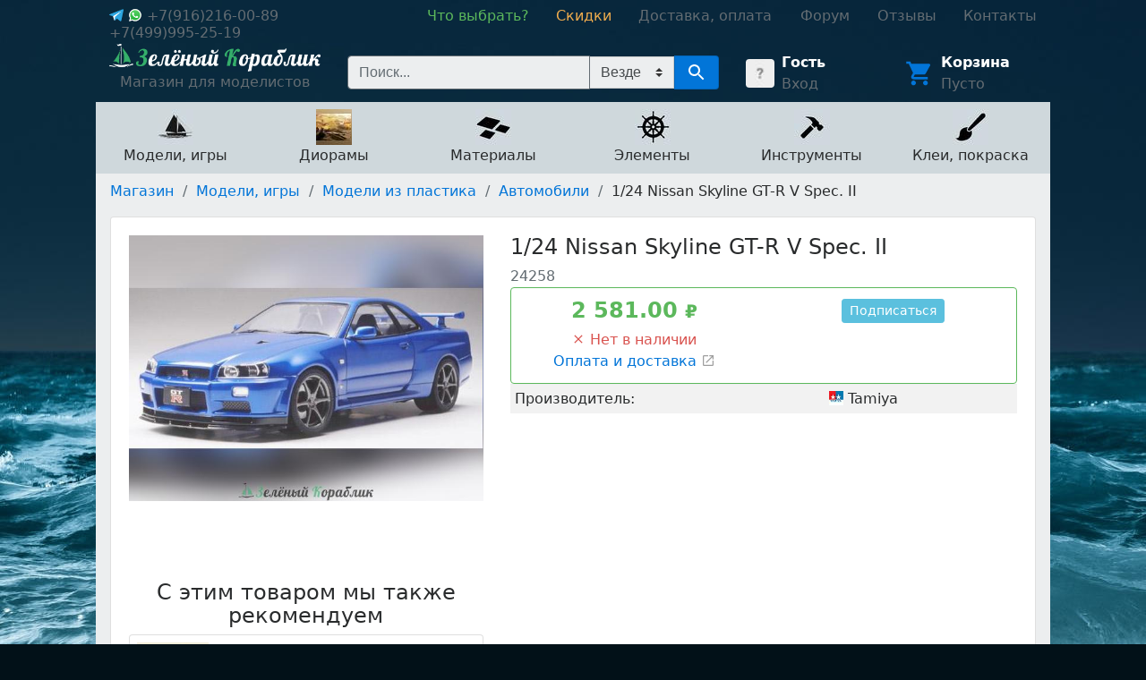

--- FILE ---
content_type: text/css; charset="utf-8"
request_url: https://hobby4me.ru/static/master.css?hash=878dffd9
body_size: 38513
content:
.mfp-bg{top:0;left:0;width:100%;height:100%;z-index:1042;overflow:hidden;position:fixed;background:#0b0b0b;opacity:.8}.mfp-wrap{top:0;left:0;width:100%;height:100%;z-index:1043;position:fixed;outline:0!important;-webkit-backface-visibility:hidden}.mfp-container{text-align:center;position:absolute;width:100%;height:100%;left:0;top:0;padding:0 8px;box-sizing:border-box}.mfp-container:before{content:'';display:inline-block;height:100%;vertical-align:middle}.mfp-align-top .mfp-container:before{display:none}.mfp-content{position:relative;display:inline-block;vertical-align:middle;margin:0 auto;text-align:left;z-index:1045}.mfp-ajax-holder .mfp-content,.mfp-inline-holder .mfp-content{width:100%;cursor:auto}.mfp-ajax-cur{cursor:progress}.mfp-zoom-out-cur,.mfp-zoom-out-cur .mfp-image-holder .mfp-close{cursor:-moz-zoom-out;cursor:-webkit-zoom-out;cursor:zoom-out}.mfp-zoom{cursor:pointer;cursor:-webkit-zoom-in;cursor:-moz-zoom-in;cursor:zoom-in}.mfp-auto-cursor .mfp-content{cursor:auto}.mfp-arrow,.mfp-close,.mfp-counter,.mfp-preloader{-webkit-user-select:none;-moz-user-select:none;user-select:none}.mfp-loading.mfp-figure{display:none}.mfp-hide{display:none!important}.mfp-preloader{color:#ccc;position:absolute;top:50%;width:auto;text-align:center;margin-top:-.8em;left:8px;right:8px;z-index:1044}.mfp-preloader a{color:#ccc}.mfp-preloader a:hover{color:#fff}.mfp-s-ready .mfp-preloader{display:none}.mfp-s-error .mfp-content{display:none}button.mfp-arrow,button.mfp-close{overflow:visible;cursor:pointer;background:0 0;border:0;-webkit-appearance:none;display:block;outline:0;padding:0;z-index:1046;box-shadow:none;touch-action:manipulation}button::-moz-focus-inner{padding:0;border:0}.mfp-close{width:44px;height:44px;line-height:44px;position:absolute;right:0;top:0;text-decoration:none;text-align:center;opacity:.65;padding:0 0 18px 10px;color:#fff;font-style:normal;font-size:28px;font-family:Arial,Baskerville,monospace}.mfp-close:focus,.mfp-close:hover{opacity:1}.mfp-close:active{top:1px}.mfp-close-btn-in .mfp-close{color:#333}.mfp-iframe-holder .mfp-close,.mfp-image-holder .mfp-close{color:#fff;right:-6px;text-align:right;padding-right:6px;width:100%}.mfp-counter{position:absolute;top:0;right:0;color:#ccc;font-size:12px;line-height:18px;white-space:nowrap}.mfp-arrow{position:absolute;opacity:.65;margin:0;top:50%;margin-top:-55px;padding:0;width:90px;height:110px;-webkit-tap-highlight-color:transparent}.mfp-arrow:active{margin-top:-54px}.mfp-arrow:focus,.mfp-arrow:hover{opacity:1}.mfp-arrow:after,.mfp-arrow:before{content:'';display:block;width:0;height:0;position:absolute;left:0;top:0;margin-top:35px;margin-left:35px;border:medium inset transparent}.mfp-arrow:after{border-top-width:13px;border-bottom-width:13px;top:8px}.mfp-arrow:before{border-top-width:21px;border-bottom-width:21px;opacity:.7}.mfp-arrow-left{left:0}.mfp-arrow-left:after{border-right:17px solid #fff;margin-left:31px}.mfp-arrow-left:before{margin-left:25px;border-right:27px solid #3f3f3f}.mfp-arrow-right{right:0}.mfp-arrow-right:after{border-left:17px solid #fff;margin-left:39px}.mfp-arrow-right:before{border-left:27px solid #3f3f3f}.mfp-iframe-holder{padding-top:40px;padding-bottom:40px}.mfp-iframe-holder .mfp-content{line-height:0;width:100%;max-width:900px}.mfp-iframe-holder .mfp-close{top:-40px}.mfp-iframe-scaler{width:100%;height:0;overflow:hidden;padding-top:56.25%}.mfp-iframe-scaler iframe{position:absolute;display:block;top:0;left:0;width:100%;height:100%;box-shadow:0 0 8px rgba(0,0,0,.6);background:#000}img.mfp-img{width:auto;max-width:100%;height:auto;display:block;line-height:0;box-sizing:border-box;padding:40px 0 40px;margin:0 auto}.mfp-figure{line-height:0}.mfp-figure:after{content:'';position:absolute;left:0;top:40px;bottom:40px;display:block;right:0;width:auto;height:auto;z-index:-1;box-shadow:0 0 8px rgba(0,0,0,.6);background:#444}.mfp-figure small{color:#bdbdbd;display:block;font-size:12px;line-height:14px}.mfp-figure figure{margin:0}.mfp-bottom-bar{margin-top:-36px;position:absolute;top:100%;left:0;width:100%;cursor:auto}.mfp-title{text-align:left;line-height:18px;color:#f3f3f3;word-wrap:break-word;padding-right:36px}.mfp-image-holder .mfp-content{max-width:100%}.mfp-gallery .mfp-image-holder .mfp-figure{cursor:pointer}@media screen and (max-width:800px) and (orientation:landscape),screen and (max-height:300px){.mfp-img-mobile .mfp-image-holder{padding-left:0;padding-right:0}.mfp-img-mobile img.mfp-img{padding:0}.mfp-img-mobile .mfp-figure:after{top:0;bottom:0}.mfp-img-mobile .mfp-figure small{display:inline;margin-left:5px}.mfp-img-mobile .mfp-bottom-bar{background:rgba(0,0,0,.6);bottom:0;margin:0;top:auto;padding:3px 5px;position:fixed;box-sizing:border-box}.mfp-img-mobile .mfp-bottom-bar:empty{padding:0}.mfp-img-mobile .mfp-counter{right:5px;top:3px}.mfp-img-mobile .mfp-close{top:0;right:0;width:35px;height:35px;line-height:35px;background:rgba(0,0,0,.6);position:fixed;text-align:center;padding:0}}@media all and (max-width:900px){.mfp-arrow{-webkit-transform:scale(.75);transform:scale(.75)}.mfp-arrow-left{-webkit-transform-origin:0;transform-origin:0}.mfp-arrow-right{-webkit-transform-origin:100%;transform-origin:100%}.mfp-container{padding-left:6px;padding-right:6px}}/*!
 * Bootstrap v4.0.0-alpha.6 (https://getbootstrap.com)
 * Copyright 2011-2017 The Bootstrap Authors
 * Copyright 2011-2017 Twitter, Inc.
 * Licensed under MIT (https://github.com/twbs/bootstrap/blob/master/LICENSE)
 *//*! normalize.css v5.0.0 | MIT License | github.com/necolas/normalize.css */html{font-family:sans-serif;line-height:1.15;-ms-text-size-adjust:100%;-webkit-text-size-adjust:100%}body{margin:0}article,aside,footer,header,nav,section{display:block}h1{font-size:2em;margin:.67em 0}figcaption,figure,main{display:block}figure{margin:1em 40px}hr{box-sizing:content-box;height:0;overflow:visible}pre{font-family:monospace,monospace;font-size:1em}a{background-color:transparent;-webkit-text-decoration-skip:objects}a:active,a:hover{outline-width:0}abbr[title]{border-bottom:none;text-decoration:underline;text-decoration:underline dotted}b,strong{font-weight:inherit}b,strong{font-weight:bolder}code,kbd,samp{font-family:monospace,monospace;font-size:1em}dfn{font-style:italic}mark{background-color:#ff0;color:#000}small{font-size:80%}sub,sup{font-size:75%;line-height:0;position:relative;vertical-align:baseline}sub{bottom:-.25em}sup{top:-.5em}audio,video{display:inline-block}audio:not([controls]){display:none;height:0}img{border-style:none}svg:not(:root){overflow:hidden}button,input,optgroup,select,textarea{font-family:sans-serif;font-size:100%;line-height:1.15;margin:0}button,input{overflow:visible}button,select{text-transform:none}[type=reset],[type=submit],button,html [type=button]{-webkit-appearance:button}[type=button]::-moz-focus-inner,[type=reset]::-moz-focus-inner,[type=submit]::-moz-focus-inner,button::-moz-focus-inner{border-style:none;padding:0}[type=button]:-moz-focusring,[type=reset]:-moz-focusring,[type=submit]:-moz-focusring,button:-moz-focusring{outline:1px dotted ButtonText}fieldset{border:1px solid silver;margin:0 2px;padding:.35em .625em .75em}legend{box-sizing:border-box;color:inherit;display:table;max-width:100%;padding:0;white-space:normal}progress{display:inline-block;vertical-align:baseline}textarea{overflow:auto}[type=checkbox],[type=radio]{box-sizing:border-box;padding:0}[type=number]::-webkit-inner-spin-button,[type=number]::-webkit-outer-spin-button{height:auto}[type=search]{-webkit-appearance:textfield;outline-offset:-2px}[type=search]::-webkit-search-cancel-button,[type=search]::-webkit-search-decoration{-webkit-appearance:none}::-webkit-file-upload-button{-webkit-appearance:button;font:inherit}details,menu{display:block}summary{display:list-item}canvas{display:inline-block}template{display:none}[hidden]{display:none}@media print{*,::after,::before,blockquote::first-letter,blockquote::first-line,div::first-letter,div::first-line,li::first-letter,li::first-line,p::first-letter,p::first-line{text-shadow:none!important;box-shadow:none!important}a,a:visited{text-decoration:underline}abbr[title]::after{content:" (" attr(title) ")"}pre{white-space:pre-wrap!important}blockquote,pre{border:1px solid #999;page-break-inside:avoid}thead{display:table-header-group}img,tr{page-break-inside:avoid}h2,h3,p{orphans:3;widows:3}h2,h3{page-break-after:avoid}.navbar{display:none}.badge{border:1px solid #000}.table{border-collapse:collapse!important}.table td,.table th{background-color:#fff!important}.table-bordered td,.table-bordered th{border:1px solid #ddd!important}}html{box-sizing:border-box}*,::after,::before{box-sizing:inherit}@-ms-viewport{width:device-width}html{-ms-overflow-style:scrollbar;-webkit-tap-highlight-color:transparent}body{font-family:-apple-system,system-ui,BlinkMacSystemFont,"Segoe UI",Roboto,"Helvetica Neue",Arial,sans-serif;font-size:1rem;font-weight:400;line-height:1.5;color:#292b2c;background-color:#fff}[tabindex="-1"]:focus{outline:0!important}h1,h2,h3,h4,h5,h6{margin-top:0;margin-bottom:.5rem}p{margin-top:0;margin-bottom:1rem}abbr[data-original-title],abbr[title]{cursor:help}address{margin-bottom:1rem;font-style:normal;line-height:inherit}dl,ol,ul{margin-top:0;margin-bottom:1rem}ol ol,ol ul,ul ol,ul ul{margin-bottom:0}dt{font-weight:700}dd{margin-bottom:.5rem;margin-left:0}blockquote{margin:0 0 1rem}a{color:#0275d8;text-decoration:none}a:focus,a:hover{color:#014c8c;text-decoration:underline}a:not([href]):not([tabindex]){color:inherit;text-decoration:none}a:not([href]):not([tabindex]):focus,a:not([href]):not([tabindex]):hover{color:inherit;text-decoration:none}a:not([href]):not([tabindex]):focus{outline:0}pre{margin-top:0;margin-bottom:1rem;overflow:auto}figure{margin:0 0 1rem}img{vertical-align:middle}[role=button]{cursor:pointer}[role=button],a,area,button,input,label,select,summary,textarea{touch-action:manipulation}table{border-collapse:collapse;background-color:transparent}caption{padding-top:.75rem;padding-bottom:.75rem;color:#636c72;text-align:left;caption-side:bottom}th{text-align:left}label{display:inline-block;margin-bottom:.5rem}button:focus{outline:1px dotted;outline:5px auto -webkit-focus-ring-color}button,input,select,textarea{line-height:inherit}input[type=checkbox]:disabled,input[type=radio]:disabled{cursor:not-allowed}input[type=date],input[type=datetime-local],input[type=month],input[type=time]{-webkit-appearance:listbox}textarea{resize:vertical}fieldset{min-width:0;padding:0;margin:0;border:0}legend{display:block;width:100%;padding:0;margin-bottom:.5rem;font-size:1.5rem;line-height:inherit}input[type=search]{-webkit-appearance:none}output{display:inline-block}[hidden]{display:none!important}.h1,.h2,.h3,.h4,.h5,.h6,h1,h2,h3,h4,h5,h6{margin-bottom:.5rem;font-family:inherit;font-weight:500;line-height:1.1;color:inherit}.h1,h1{font-size:2.5rem}.h2,h2{font-size:2rem}.h3,h3{font-size:1.75rem}.h4,h4{font-size:1.5rem}.h5,h5{font-size:1.25rem}.h6,h6{font-size:1rem}.lead{font-size:1.25rem;font-weight:300}.display-1{font-size:6rem;font-weight:300;line-height:1.1}.display-2{font-size:5.5rem;font-weight:300;line-height:1.1}.display-3{font-size:4.5rem;font-weight:300;line-height:1.1}.display-4{font-size:3.5rem;font-weight:300;line-height:1.1}hr{margin-top:1rem;margin-bottom:1rem;border:0;border-top:1px solid rgba(0,0,0,.1)}.small,small{font-size:80%;font-weight:400}.mark,mark{padding:.2em;background-color:#fcf8e3}.list-unstyled{padding-left:0;list-style:none}.list-inline{padding-left:0;list-style:none}.list-inline-item{display:inline-block}.list-inline-item:not(:last-child){margin-right:5px}.initialism{font-size:90%;text-transform:uppercase}.blockquote{padding:.5rem 1rem;margin-bottom:1rem;font-size:1.25rem;border-left:.25rem solid #eceeef}.blockquote-footer{display:block;font-size:80%;color:#636c72}.blockquote-footer::before{content:"\2014 \00A0"}.blockquote-reverse{padding-right:1rem;padding-left:0;text-align:right;border-right:.25rem solid #eceeef;border-left:0}.blockquote-reverse .blockquote-footer::before{content:""}.blockquote-reverse .blockquote-footer::after{content:"\00A0 \2014"}.img-fluid{max-width:100%;height:auto}.img-thumbnail{padding:.25rem;background-color:#fff;border:1px solid #ddd;border-radius:.25rem;transition:all .2s ease-in-out;max-width:100%;height:auto}.figure{display:inline-block}.figure-img{margin-bottom:.5rem;line-height:1}.figure-caption{font-size:90%;color:#636c72}code,kbd,pre,samp{font-family:Menlo,Monaco,Consolas,"Liberation Mono","Courier New",monospace}code{padding:.2rem .4rem;font-size:90%;color:#bd4147;background-color:#f7f7f9;border-radius:.25rem}a>code{padding:0;color:inherit;background-color:inherit}kbd{padding:.2rem .4rem;font-size:90%;color:#fff;background-color:#292b2c;border-radius:.2rem}kbd kbd{padding:0;font-size:100%;font-weight:700}pre{display:block;margin-top:0;margin-bottom:1rem;font-size:90%;color:#292b2c}pre code{padding:0;font-size:inherit;color:inherit;background-color:transparent;border-radius:0}.pre-scrollable{max-height:340px;overflow-y:scroll}.container{position:relative;margin-left:auto;margin-right:auto;padding-right:15px;padding-left:15px}@media (min-width:576px){.container{padding-right:15px;padding-left:15px}}@media (min-width:768px){.container{padding-right:15px;padding-left:15px}}@media (min-width:992px){.container{padding-right:15px;padding-left:15px}}@media (min-width:1200px){.container{padding-right:15px;padding-left:15px}}@media (min-width:576px){.container{width:540px;max-width:100%}}@media (min-width:768px){.container{width:720px;max-width:100%}}@media (min-width:992px){.container{width:960px;max-width:100%}}@media (min-width:1200px){.container{width:1140px;max-width:100%}}.container-fluid{position:relative;margin-left:auto;margin-right:auto;padding-right:15px;padding-left:15px}@media (min-width:576px){.container-fluid{padding-right:15px;padding-left:15px}}@media (min-width:768px){.container-fluid{padding-right:15px;padding-left:15px}}@media (min-width:992px){.container-fluid{padding-right:15px;padding-left:15px}}@media (min-width:1200px){.container-fluid{padding-right:15px;padding-left:15px}}.row{display:flex;flex-wrap:wrap;margin-right:-15px;margin-left:-15px}@media (min-width:576px){.row{margin-right:-15px;margin-left:-15px}}@media (min-width:768px){.row{margin-right:-15px;margin-left:-15px}}@media (min-width:992px){.row{margin-right:-15px;margin-left:-15px}}@media (min-width:1200px){.row{margin-right:-15px;margin-left:-15px}}.no-gutters{margin-right:0;margin-left:0}.no-gutters>.col,.no-gutters>[class*=col-]{padding-right:0;padding-left:0}.col,.col-1,.col-10,.col-11,.col-12,.col-2,.col-3,.col-4,.col-5,.col-6,.col-7,.col-8,.col-9,.col-lg,.col-lg-1,.col-lg-10,.col-lg-11,.col-lg-12,.col-lg-2,.col-lg-3,.col-lg-4,.col-lg-5,.col-lg-6,.col-lg-7,.col-lg-8,.col-lg-9,.col-md,.col-md-1,.col-md-10,.col-md-11,.col-md-12,.col-md-2,.col-md-3,.col-md-4,.col-md-5,.col-md-6,.col-md-7,.col-md-8,.col-md-9,.col-sm,.col-sm-1,.col-sm-10,.col-sm-11,.col-sm-12,.col-sm-2,.col-sm-3,.col-sm-4,.col-sm-5,.col-sm-6,.col-sm-7,.col-sm-8,.col-sm-9,.col-xl,.col-xl-1,.col-xl-10,.col-xl-11,.col-xl-12,.col-xl-2,.col-xl-3,.col-xl-4,.col-xl-5,.col-xl-6,.col-xl-7,.col-xl-8,.col-xl-9{position:relative;width:100%;min-height:1px;padding-right:15px;padding-left:15px}@media (min-width:576px){.col,.col-1,.col-10,.col-11,.col-12,.col-2,.col-3,.col-4,.col-5,.col-6,.col-7,.col-8,.col-9,.col-lg,.col-lg-1,.col-lg-10,.col-lg-11,.col-lg-12,.col-lg-2,.col-lg-3,.col-lg-4,.col-lg-5,.col-lg-6,.col-lg-7,.col-lg-8,.col-lg-9,.col-md,.col-md-1,.col-md-10,.col-md-11,.col-md-12,.col-md-2,.col-md-3,.col-md-4,.col-md-5,.col-md-6,.col-md-7,.col-md-8,.col-md-9,.col-sm,.col-sm-1,.col-sm-10,.col-sm-11,.col-sm-12,.col-sm-2,.col-sm-3,.col-sm-4,.col-sm-5,.col-sm-6,.col-sm-7,.col-sm-8,.col-sm-9,.col-xl,.col-xl-1,.col-xl-10,.col-xl-11,.col-xl-12,.col-xl-2,.col-xl-3,.col-xl-4,.col-xl-5,.col-xl-6,.col-xl-7,.col-xl-8,.col-xl-9{padding-right:15px;padding-left:15px}}@media (min-width:768px){.col,.col-1,.col-10,.col-11,.col-12,.col-2,.col-3,.col-4,.col-5,.col-6,.col-7,.col-8,.col-9,.col-lg,.col-lg-1,.col-lg-10,.col-lg-11,.col-lg-12,.col-lg-2,.col-lg-3,.col-lg-4,.col-lg-5,.col-lg-6,.col-lg-7,.col-lg-8,.col-lg-9,.col-md,.col-md-1,.col-md-10,.col-md-11,.col-md-12,.col-md-2,.col-md-3,.col-md-4,.col-md-5,.col-md-6,.col-md-7,.col-md-8,.col-md-9,.col-sm,.col-sm-1,.col-sm-10,.col-sm-11,.col-sm-12,.col-sm-2,.col-sm-3,.col-sm-4,.col-sm-5,.col-sm-6,.col-sm-7,.col-sm-8,.col-sm-9,.col-xl,.col-xl-1,.col-xl-10,.col-xl-11,.col-xl-12,.col-xl-2,.col-xl-3,.col-xl-4,.col-xl-5,.col-xl-6,.col-xl-7,.col-xl-8,.col-xl-9{padding-right:15px;padding-left:15px}}@media (min-width:992px){.col,.col-1,.col-10,.col-11,.col-12,.col-2,.col-3,.col-4,.col-5,.col-6,.col-7,.col-8,.col-9,.col-lg,.col-lg-1,.col-lg-10,.col-lg-11,.col-lg-12,.col-lg-2,.col-lg-3,.col-lg-4,.col-lg-5,.col-lg-6,.col-lg-7,.col-lg-8,.col-lg-9,.col-md,.col-md-1,.col-md-10,.col-md-11,.col-md-12,.col-md-2,.col-md-3,.col-md-4,.col-md-5,.col-md-6,.col-md-7,.col-md-8,.col-md-9,.col-sm,.col-sm-1,.col-sm-10,.col-sm-11,.col-sm-12,.col-sm-2,.col-sm-3,.col-sm-4,.col-sm-5,.col-sm-6,.col-sm-7,.col-sm-8,.col-sm-9,.col-xl,.col-xl-1,.col-xl-10,.col-xl-11,.col-xl-12,.col-xl-2,.col-xl-3,.col-xl-4,.col-xl-5,.col-xl-6,.col-xl-7,.col-xl-8,.col-xl-9{padding-right:15px;padding-left:15px}}@media (min-width:1200px){.col,.col-1,.col-10,.col-11,.col-12,.col-2,.col-3,.col-4,.col-5,.col-6,.col-7,.col-8,.col-9,.col-lg,.col-lg-1,.col-lg-10,.col-lg-11,.col-lg-12,.col-lg-2,.col-lg-3,.col-lg-4,.col-lg-5,.col-lg-6,.col-lg-7,.col-lg-8,.col-lg-9,.col-md,.col-md-1,.col-md-10,.col-md-11,.col-md-12,.col-md-2,.col-md-3,.col-md-4,.col-md-5,.col-md-6,.col-md-7,.col-md-8,.col-md-9,.col-sm,.col-sm-1,.col-sm-10,.col-sm-11,.col-sm-12,.col-sm-2,.col-sm-3,.col-sm-4,.col-sm-5,.col-sm-6,.col-sm-7,.col-sm-8,.col-sm-9,.col-xl,.col-xl-1,.col-xl-10,.col-xl-11,.col-xl-12,.col-xl-2,.col-xl-3,.col-xl-4,.col-xl-5,.col-xl-6,.col-xl-7,.col-xl-8,.col-xl-9{padding-right:15px;padding-left:15px}}.col{flex-basis:0;flex-grow:1;max-width:100%}.col-auto{flex:0 0 auto;width:auto}.col-1{flex:0 0 8.33333%;max-width:8.33333%}.col-2{flex:0 0 16.66667%;max-width:16.66667%}.col-3{flex:0 0 25%;max-width:25%}.col-4{flex:0 0 33.33333%;max-width:33.33333%}.col-5{flex:0 0 41.66667%;max-width:41.66667%}.col-6{flex:0 0 50%;max-width:50%}.col-7{flex:0 0 58.33333%;max-width:58.33333%}.col-8{flex:0 0 66.66667%;max-width:66.66667%}.col-9{flex:0 0 75%;max-width:75%}.col-10{flex:0 0 83.33333%;max-width:83.33333%}.col-11{flex:0 0 91.66667%;max-width:91.66667%}.col-12{flex:0 0 100%;max-width:100%}.pull-0{right:auto}.pull-1{right:8.33333%}.pull-2{right:16.66667%}.pull-3{right:25%}.pull-4{right:33.33333%}.pull-5{right:41.66667%}.pull-6{right:50%}.pull-7{right:58.33333%}.pull-8{right:66.66667%}.pull-9{right:75%}.pull-10{right:83.33333%}.pull-11{right:91.66667%}.pull-12{right:100%}.push-0{left:auto}.push-1{left:8.33333%}.push-2{left:16.66667%}.push-3{left:25%}.push-4{left:33.33333%}.push-5{left:41.66667%}.push-6{left:50%}.push-7{left:58.33333%}.push-8{left:66.66667%}.push-9{left:75%}.push-10{left:83.33333%}.push-11{left:91.66667%}.push-12{left:100%}.offset-1{margin-left:8.33333%}.offset-2{margin-left:16.66667%}.offset-3{margin-left:25%}.offset-4{margin-left:33.33333%}.offset-5{margin-left:41.66667%}.offset-6{margin-left:50%}.offset-7{margin-left:58.33333%}.offset-8{margin-left:66.66667%}.offset-9{margin-left:75%}.offset-10{margin-left:83.33333%}.offset-11{margin-left:91.66667%}@media (min-width:576px){.col-sm{flex-basis:0;flex-grow:1;max-width:100%}.col-sm-auto{flex:0 0 auto;width:auto}.col-sm-1{flex:0 0 8.33333%;max-width:8.33333%}.col-sm-2{flex:0 0 16.66667%;max-width:16.66667%}.col-sm-3{flex:0 0 25%;max-width:25%}.col-sm-4{flex:0 0 33.33333%;max-width:33.33333%}.col-sm-5{flex:0 0 41.66667%;max-width:41.66667%}.col-sm-6{flex:0 0 50%;max-width:50%}.col-sm-7{flex:0 0 58.33333%;max-width:58.33333%}.col-sm-8{flex:0 0 66.66667%;max-width:66.66667%}.col-sm-9{flex:0 0 75%;max-width:75%}.col-sm-10{flex:0 0 83.33333%;max-width:83.33333%}.col-sm-11{flex:0 0 91.66667%;max-width:91.66667%}.col-sm-12{flex:0 0 100%;max-width:100%}.pull-sm-0{right:auto}.pull-sm-1{right:8.33333%}.pull-sm-2{right:16.66667%}.pull-sm-3{right:25%}.pull-sm-4{right:33.33333%}.pull-sm-5{right:41.66667%}.pull-sm-6{right:50%}.pull-sm-7{right:58.33333%}.pull-sm-8{right:66.66667%}.pull-sm-9{right:75%}.pull-sm-10{right:83.33333%}.pull-sm-11{right:91.66667%}.pull-sm-12{right:100%}.push-sm-0{left:auto}.push-sm-1{left:8.33333%}.push-sm-2{left:16.66667%}.push-sm-3{left:25%}.push-sm-4{left:33.33333%}.push-sm-5{left:41.66667%}.push-sm-6{left:50%}.push-sm-7{left:58.33333%}.push-sm-8{left:66.66667%}.push-sm-9{left:75%}.push-sm-10{left:83.33333%}.push-sm-11{left:91.66667%}.push-sm-12{left:100%}.offset-sm-0{margin-left:0}.offset-sm-1{margin-left:8.33333%}.offset-sm-2{margin-left:16.66667%}.offset-sm-3{margin-left:25%}.offset-sm-4{margin-left:33.33333%}.offset-sm-5{margin-left:41.66667%}.offset-sm-6{margin-left:50%}.offset-sm-7{margin-left:58.33333%}.offset-sm-8{margin-left:66.66667%}.offset-sm-9{margin-left:75%}.offset-sm-10{margin-left:83.33333%}.offset-sm-11{margin-left:91.66667%}}@media (min-width:768px){.col-md{flex-basis:0;flex-grow:1;max-width:100%}.col-md-auto{flex:0 0 auto;width:auto}.col-md-1{flex:0 0 8.33333%;max-width:8.33333%}.col-md-2{flex:0 0 16.66667%;max-width:16.66667%}.col-md-3{flex:0 0 25%;max-width:25%}.col-md-4{flex:0 0 33.33333%;max-width:33.33333%}.col-md-5{flex:0 0 41.66667%;max-width:41.66667%}.col-md-6{flex:0 0 50%;max-width:50%}.col-md-7{flex:0 0 58.33333%;max-width:58.33333%}.col-md-8{flex:0 0 66.66667%;max-width:66.66667%}.col-md-9{flex:0 0 75%;max-width:75%}.col-md-10{flex:0 0 83.33333%;max-width:83.33333%}.col-md-11{flex:0 0 91.66667%;max-width:91.66667%}.col-md-12{flex:0 0 100%;max-width:100%}.pull-md-0{right:auto}.pull-md-1{right:8.33333%}.pull-md-2{right:16.66667%}.pull-md-3{right:25%}.pull-md-4{right:33.33333%}.pull-md-5{right:41.66667%}.pull-md-6{right:50%}.pull-md-7{right:58.33333%}.pull-md-8{right:66.66667%}.pull-md-9{right:75%}.pull-md-10{right:83.33333%}.pull-md-11{right:91.66667%}.pull-md-12{right:100%}.push-md-0{left:auto}.push-md-1{left:8.33333%}.push-md-2{left:16.66667%}.push-md-3{left:25%}.push-md-4{left:33.33333%}.push-md-5{left:41.66667%}.push-md-6{left:50%}.push-md-7{left:58.33333%}.push-md-8{left:66.66667%}.push-md-9{left:75%}.push-md-10{left:83.33333%}.push-md-11{left:91.66667%}.push-md-12{left:100%}.offset-md-0{margin-left:0}.offset-md-1{margin-left:8.33333%}.offset-md-2{margin-left:16.66667%}.offset-md-3{margin-left:25%}.offset-md-4{margin-left:33.33333%}.offset-md-5{margin-left:41.66667%}.offset-md-6{margin-left:50%}.offset-md-7{margin-left:58.33333%}.offset-md-8{margin-left:66.66667%}.offset-md-9{margin-left:75%}.offset-md-10{margin-left:83.33333%}.offset-md-11{margin-left:91.66667%}}@media (min-width:992px){.col-lg{flex-basis:0;flex-grow:1;max-width:100%}.col-lg-auto{flex:0 0 auto;width:auto}.col-lg-1{flex:0 0 8.33333%;max-width:8.33333%}.col-lg-2{flex:0 0 16.66667%;max-width:16.66667%}.col-lg-3{flex:0 0 25%;max-width:25%}.col-lg-4{flex:0 0 33.33333%;max-width:33.33333%}.col-lg-5{flex:0 0 41.66667%;max-width:41.66667%}.col-lg-6{flex:0 0 50%;max-width:50%}.col-lg-7{flex:0 0 58.33333%;max-width:58.33333%}.col-lg-8{flex:0 0 66.66667%;max-width:66.66667%}.col-lg-9{flex:0 0 75%;max-width:75%}.col-lg-10{flex:0 0 83.33333%;max-width:83.33333%}.col-lg-11{flex:0 0 91.66667%;max-width:91.66667%}.col-lg-12{flex:0 0 100%;max-width:100%}.pull-lg-0{right:auto}.pull-lg-1{right:8.33333%}.pull-lg-2{right:16.66667%}.pull-lg-3{right:25%}.pull-lg-4{right:33.33333%}.pull-lg-5{right:41.66667%}.pull-lg-6{right:50%}.pull-lg-7{right:58.33333%}.pull-lg-8{right:66.66667%}.pull-lg-9{right:75%}.pull-lg-10{right:83.33333%}.pull-lg-11{right:91.66667%}.pull-lg-12{right:100%}.push-lg-0{left:auto}.push-lg-1{left:8.33333%}.push-lg-2{left:16.66667%}.push-lg-3{left:25%}.push-lg-4{left:33.33333%}.push-lg-5{left:41.66667%}.push-lg-6{left:50%}.push-lg-7{left:58.33333%}.push-lg-8{left:66.66667%}.push-lg-9{left:75%}.push-lg-10{left:83.33333%}.push-lg-11{left:91.66667%}.push-lg-12{left:100%}.offset-lg-0{margin-left:0}.offset-lg-1{margin-left:8.33333%}.offset-lg-2{margin-left:16.66667%}.offset-lg-3{margin-left:25%}.offset-lg-4{margin-left:33.33333%}.offset-lg-5{margin-left:41.66667%}.offset-lg-6{margin-left:50%}.offset-lg-7{margin-left:58.33333%}.offset-lg-8{margin-left:66.66667%}.offset-lg-9{margin-left:75%}.offset-lg-10{margin-left:83.33333%}.offset-lg-11{margin-left:91.66667%}}@media (min-width:1200px){.col-xl{flex-basis:0;flex-grow:1;max-width:100%}.col-xl-auto{flex:0 0 auto;width:auto}.col-xl-1{flex:0 0 8.33333%;max-width:8.33333%}.col-xl-2{flex:0 0 16.66667%;max-width:16.66667%}.col-xl-3{flex:0 0 25%;max-width:25%}.col-xl-4{flex:0 0 33.33333%;max-width:33.33333%}.col-xl-5{flex:0 0 41.66667%;max-width:41.66667%}.col-xl-6{flex:0 0 50%;max-width:50%}.col-xl-7{flex:0 0 58.33333%;max-width:58.33333%}.col-xl-8{flex:0 0 66.66667%;max-width:66.66667%}.col-xl-9{flex:0 0 75%;max-width:75%}.col-xl-10{flex:0 0 83.33333%;max-width:83.33333%}.col-xl-11{flex:0 0 91.66667%;max-width:91.66667%}.col-xl-12{flex:0 0 100%;max-width:100%}.pull-xl-0{right:auto}.pull-xl-1{right:8.33333%}.pull-xl-2{right:16.66667%}.pull-xl-3{right:25%}.pull-xl-4{right:33.33333%}.pull-xl-5{right:41.66667%}.pull-xl-6{right:50%}.pull-xl-7{right:58.33333%}.pull-xl-8{right:66.66667%}.pull-xl-9{right:75%}.pull-xl-10{right:83.33333%}.pull-xl-11{right:91.66667%}.pull-xl-12{right:100%}.push-xl-0{left:auto}.push-xl-1{left:8.33333%}.push-xl-2{left:16.66667%}.push-xl-3{left:25%}.push-xl-4{left:33.33333%}.push-xl-5{left:41.66667%}.push-xl-6{left:50%}.push-xl-7{left:58.33333%}.push-xl-8{left:66.66667%}.push-xl-9{left:75%}.push-xl-10{left:83.33333%}.push-xl-11{left:91.66667%}.push-xl-12{left:100%}.offset-xl-0{margin-left:0}.offset-xl-1{margin-left:8.33333%}.offset-xl-2{margin-left:16.66667%}.offset-xl-3{margin-left:25%}.offset-xl-4{margin-left:33.33333%}.offset-xl-5{margin-left:41.66667%}.offset-xl-6{margin-left:50%}.offset-xl-7{margin-left:58.33333%}.offset-xl-8{margin-left:66.66667%}.offset-xl-9{margin-left:75%}.offset-xl-10{margin-left:83.33333%}.offset-xl-11{margin-left:91.66667%}}.table{width:100%;max-width:100%;margin-bottom:1rem}.table td,.table th{padding:.75rem;vertical-align:top;border-top:1px solid #eceeef}.table thead th{vertical-align:bottom;border-bottom:2px solid #eceeef}.table tbody+tbody{border-top:2px solid #eceeef}.table .table{background-color:#fff}.table-sm td,.table-sm th{padding:.3rem}.table-bordered{border:1px solid #eceeef}.table-bordered td,.table-bordered th{border:1px solid #eceeef}.table-bordered thead td,.table-bordered thead th{border-bottom-width:2px}.table-striped tbody tr:nth-of-type(odd){background-color:rgba(0,0,0,.05)}.table-hover tbody tr:hover{background-color:rgba(0,0,0,.075)}.table-active,.table-active>td,.table-active>th{background-color:rgba(0,0,0,.075)}.table-hover .table-active:hover{background-color:rgba(0,0,0,.075)}.table-hover .table-active:hover>td,.table-hover .table-active:hover>th{background-color:rgba(0,0,0,.075)}.table-success,.table-success>td,.table-success>th{background-color:#dff0d8}.table-hover .table-success:hover{background-color:#d0e9c6}.table-hover .table-success:hover>td,.table-hover .table-success:hover>th{background-color:#d0e9c6}.table-info,.table-info>td,.table-info>th{background-color:#d9edf7}.table-hover .table-info:hover{background-color:#c4e3f3}.table-hover .table-info:hover>td,.table-hover .table-info:hover>th{background-color:#c4e3f3}.table-warning,.table-warning>td,.table-warning>th{background-color:#fcf8e3}.table-hover .table-warning:hover{background-color:#faf2cc}.table-hover .table-warning:hover>td,.table-hover .table-warning:hover>th{background-color:#faf2cc}.table-danger,.table-danger>td,.table-danger>th{background-color:#f2dede}.table-hover .table-danger:hover{background-color:#ebcccc}.table-hover .table-danger:hover>td,.table-hover .table-danger:hover>th{background-color:#ebcccc}.thead-inverse th{color:#fff;background-color:#292b2c}.thead-default th{color:#464a4c;background-color:#eceeef}.table-inverse{color:#fff;background-color:#292b2c}.table-inverse td,.table-inverse th,.table-inverse thead th{border-color:#fff}.table-inverse.table-bordered{border:0}.table-responsive{display:block;width:100%;overflow-x:auto;-ms-overflow-style:-ms-autohiding-scrollbar}.table-responsive.table-bordered{border:0}.form-control{display:block;width:100%;padding:.5rem .75rem;font-size:1rem;line-height:1.25;color:#464a4c;background-color:#fff;background-image:none;background-clip:padding-box;border:1px solid rgba(0,0,0,.15);border-radius:.25rem;transition:border-color ease-in-out .15s,box-shadow ease-in-out .15s}.form-control::-ms-expand{background-color:transparent;border:0}.form-control:focus{color:#464a4c;background-color:#fff;border-color:#5cb3fd;outline:0}.form-control::placeholder{color:#636c72;opacity:1}.form-control:disabled,.form-control[readonly]{background-color:#eceeef;opacity:1}.form-control:disabled{cursor:not-allowed}select.form-control:not([size]):not([multiple]){height:calc(2.25rem + 2px)}select.form-control:focus::-ms-value{color:#464a4c;background-color:#fff}.form-control-file,.form-control-range{display:block}.col-form-label{padding-top:calc(.5rem - 1px * 2);padding-bottom:calc(.5rem - 1px * 2);margin-bottom:0}.col-form-label-lg{padding-top:calc(.75rem - 1px * 2);padding-bottom:calc(.75rem - 1px * 2);font-size:1.25rem}.col-form-label-sm{padding-top:calc(.25rem - 1px * 2);padding-bottom:calc(.25rem - 1px * 2);font-size:.875rem}.col-form-legend{padding-top:.5rem;padding-bottom:.5rem;margin-bottom:0;font-size:1rem}.form-control-static{padding-top:.5rem;padding-bottom:.5rem;margin-bottom:0;line-height:1.25;border:solid transparent;border-width:1px 0}.form-control-static.form-control-lg,.form-control-static.form-control-sm,.input-group-lg>.form-control-static.form-control,.input-group-lg>.form-control-static.input-group-addon,.input-group-lg>.input-group-btn>.form-control-static.btn,.input-group-sm>.form-control-static.form-control,.input-group-sm>.form-control-static.input-group-addon,.input-group-sm>.input-group-btn>.form-control-static.btn{padding-right:0;padding-left:0}.form-control-sm,.input-group-sm>.form-control,.input-group-sm>.input-group-addon,.input-group-sm>.input-group-btn>.btn{padding:.25rem .5rem;font-size:.875rem;border-radius:.2rem}.input-group-sm>.input-group-btn>select.btn:not([size]):not([multiple]),.input-group-sm>select.form-control:not([size]):not([multiple]),.input-group-sm>select.input-group-addon:not([size]):not([multiple]),select.form-control-sm:not([size]):not([multiple]){height:1.8125rem}.form-control-lg,.input-group-lg>.form-control,.input-group-lg>.input-group-addon,.input-group-lg>.input-group-btn>.btn{padding:.75rem 1.5rem;font-size:1.25rem;border-radius:.3rem}.input-group-lg>.input-group-btn>select.btn:not([size]):not([multiple]),.input-group-lg>select.form-control:not([size]):not([multiple]),.input-group-lg>select.input-group-addon:not([size]):not([multiple]),select.form-control-lg:not([size]):not([multiple]){height:3.16667rem}.form-group{margin-bottom:1rem}.form-text{display:block;margin-top:.25rem}.form-check{position:relative;display:block;margin-bottom:.5rem}.form-check.disabled .form-check-label{color:#636c72;cursor:not-allowed}.form-check-label{padding-left:1.25rem;margin-bottom:0;cursor:pointer}.form-check-input{position:absolute;margin-top:.25rem;margin-left:-1.25rem}.form-check-input:only-child{position:static}.form-check-inline{display:inline-block}.form-check-inline .form-check-label{vertical-align:middle}.form-check-inline+.form-check-inline{margin-left:.75rem}.form-control-feedback{margin-top:.25rem}.form-control-danger,.form-control-success,.form-control-warning{padding-right:2.25rem;background-repeat:no-repeat;background-position:center right .5625rem;background-size:1.125rem 1.125rem}.has-success .col-form-label,.has-success .custom-control,.has-success .form-check-label,.has-success .form-control-feedback,.has-success .form-control-label{color:#5cb85c}.has-success .form-control{border-color:#5cb85c}.has-success .input-group-addon{color:#5cb85c;border-color:#5cb85c;background-color:#eaf6ea}.has-success .form-control-success{background-image:url("data:image/svg+xml;charset=utf8,%3Csvg xmlns='http://www.w3.org/2000/svg' viewBox='0 0 8 8'%3E%3Cpath fill='%235cb85c' d='M2.3 6.73L.6 4.53c-.4-1.04.46-1.4 1.1-.8l1.1 1.4 3.4-3.8c.6-.63 1.6-.27 1.2.7l-4 4.6c-.43.5-.8.4-1.1.1z'/%3E%3C/svg%3E")}.has-warning .col-form-label,.has-warning .custom-control,.has-warning .form-check-label,.has-warning .form-control-feedback,.has-warning .form-control-label{color:#f0ad4e}.has-warning .form-control{border-color:#f0ad4e}.has-warning .input-group-addon{color:#f0ad4e;border-color:#f0ad4e;background-color:#fff}.has-warning .form-control-warning{background-image:url("data:image/svg+xml;charset=utf8,%3Csvg xmlns='http://www.w3.org/2000/svg' viewBox='0 0 8 8'%3E%3Cpath fill='%23f0ad4e' d='M4.4 5.324h-.8v-2.46h.8zm0 1.42h-.8V5.89h.8zM3.76.63L.04 7.075c-.115.2.016.425.26.426h7.397c.242 0 .372-.226.258-.426C6.726 4.924 5.47 2.79 4.253.63c-.113-.174-.39-.174-.494 0z'/%3E%3C/svg%3E")}.has-danger .col-form-label,.has-danger .custom-control,.has-danger .form-check-label,.has-danger .form-control-feedback,.has-danger .form-control-label{color:#d9534f}.has-danger .form-control{border-color:#d9534f}.has-danger .input-group-addon{color:#d9534f;border-color:#d9534f;background-color:#fdf7f7}.has-danger .form-control-danger{background-image:url("data:image/svg+xml;charset=utf8,%3Csvg xmlns='http://www.w3.org/2000/svg' fill='%23d9534f' viewBox='-2 -2 7 7'%3E%3Cpath stroke='%23d9534f' d='M0 0l3 3m0-3L0 3'/%3E%3Ccircle r='.5'/%3E%3Ccircle cx='3' r='.5'/%3E%3Ccircle cy='3' r='.5'/%3E%3Ccircle cx='3' cy='3' r='.5'/%3E%3C/svg%3E")}.form-inline{display:flex;flex-flow:row wrap;align-items:center}.form-inline .form-check{width:100%}@media (min-width:576px){.form-inline label{display:flex;align-items:center;justify-content:center;margin-bottom:0}.form-inline .form-group{display:flex;flex:0 0 auto;flex-flow:row wrap;align-items:center;margin-bottom:0}.form-inline .form-control{display:inline-block;width:auto;vertical-align:middle}.form-inline .form-control-static{display:inline-block}.form-inline .input-group{width:auto}.form-inline .form-control-label{margin-bottom:0;vertical-align:middle}.form-inline .form-check{display:flex;align-items:center;justify-content:center;width:auto;margin-top:0;margin-bottom:0}.form-inline .form-check-label{padding-left:0}.form-inline .form-check-input{position:relative;margin-top:0;margin-right:.25rem;margin-left:0}.form-inline .custom-control{display:flex;align-items:center;justify-content:center;padding-left:0}.form-inline .custom-control-indicator{position:static;display:inline-block;margin-right:.25rem;vertical-align:text-bottom}.form-inline .has-feedback .form-control-feedback{top:0}}.btn{display:inline-block;font-weight:400;line-height:1.25;text-align:center;white-space:nowrap;vertical-align:middle;user-select:none;border:1px solid transparent;padding:.5rem 1rem;font-size:1rem;border-radius:.25rem;transition:all .2s ease-in-out}.btn:focus,.btn:hover{text-decoration:none}.btn.focus,.btn:focus{outline:0;box-shadow:0 0 0 2px rgba(2,117,216,.25)}.btn.disabled,.btn:disabled{cursor:not-allowed;opacity:.65}.btn.active,.btn:active{background-image:none}a.btn.disabled,fieldset[disabled] a.btn{pointer-events:none}.btn-primary{color:#fff;background-color:#0275d8;border-color:#0275d8}.btn-primary:hover{color:#fff;background-color:#025aa5;border-color:#01549b}.btn-primary.focus,.btn-primary:focus{box-shadow:0 0 0 2px rgba(2,117,216,.5)}.btn-primary.disabled,.btn-primary:disabled{background-color:#0275d8;border-color:#0275d8}.btn-primary.active,.btn-primary:active,.show>.btn-primary.dropdown-toggle{color:#fff;background-color:#025aa5;background-image:none;border-color:#01549b}.btn-secondary{color:#292b2c;background-color:#fff;border-color:#ccc}.btn-secondary:hover{color:#292b2c;background-color:#e6e6e6;border-color:#adadad}.btn-secondary.focus,.btn-secondary:focus{box-shadow:0 0 0 2px rgba(204,204,204,.5)}.btn-secondary.disabled,.btn-secondary:disabled{background-color:#fff;border-color:#ccc}.btn-secondary.active,.btn-secondary:active,.show>.btn-secondary.dropdown-toggle{color:#292b2c;background-color:#e6e6e6;background-image:none;border-color:#adadad}.btn-info{color:#fff;background-color:#5bc0de;border-color:#5bc0de}.btn-info:hover{color:#fff;background-color:#31b0d5;border-color:#2aabd2}.btn-info.focus,.btn-info:focus{box-shadow:0 0 0 2px rgba(91,192,222,.5)}.btn-info.disabled,.btn-info:disabled{background-color:#5bc0de;border-color:#5bc0de}.btn-info.active,.btn-info:active,.show>.btn-info.dropdown-toggle{color:#fff;background-color:#31b0d5;background-image:none;border-color:#2aabd2}.btn-success{color:#fff;background-color:#5cb85c;border-color:#5cb85c}.btn-success:hover{color:#fff;background-color:#449d44;border-color:#419641}.btn-success.focus,.btn-success:focus{box-shadow:0 0 0 2px rgba(92,184,92,.5)}.btn-success.disabled,.btn-success:disabled{background-color:#5cb85c;border-color:#5cb85c}.btn-success.active,.btn-success:active,.show>.btn-success.dropdown-toggle{color:#fff;background-color:#449d44;background-image:none;border-color:#419641}.btn-warning{color:#fff;background-color:#f0ad4e;border-color:#f0ad4e}.btn-warning:hover{color:#fff;background-color:#ec971f;border-color:#eb9316}.btn-warning.focus,.btn-warning:focus{box-shadow:0 0 0 2px rgba(240,173,78,.5)}.btn-warning.disabled,.btn-warning:disabled{background-color:#f0ad4e;border-color:#f0ad4e}.btn-warning.active,.btn-warning:active,.show>.btn-warning.dropdown-toggle{color:#fff;background-color:#ec971f;background-image:none;border-color:#eb9316}.btn-danger{color:#fff;background-color:#d9534f;border-color:#d9534f}.btn-danger:hover{color:#fff;background-color:#c9302c;border-color:#c12e2a}.btn-danger.focus,.btn-danger:focus{box-shadow:0 0 0 2px rgba(217,83,79,.5)}.btn-danger.disabled,.btn-danger:disabled{background-color:#d9534f;border-color:#d9534f}.btn-danger.active,.btn-danger:active,.show>.btn-danger.dropdown-toggle{color:#fff;background-color:#c9302c;background-image:none;border-color:#c12e2a}.btn-outline-primary{color:#0275d8;background-image:none;background-color:transparent;border-color:#0275d8}.btn-outline-primary:hover{color:#fff;background-color:#0275d8;border-color:#0275d8}.btn-outline-primary.focus,.btn-outline-primary:focus{box-shadow:0 0 0 2px rgba(2,117,216,.5)}.btn-outline-primary.disabled,.btn-outline-primary:disabled{color:#0275d8;background-color:transparent}.btn-outline-primary.active,.btn-outline-primary:active,.show>.btn-outline-primary.dropdown-toggle{color:#fff;background-color:#0275d8;border-color:#0275d8}.btn-outline-secondary{color:#ccc;background-image:none;background-color:transparent;border-color:#ccc}.btn-outline-secondary:hover{color:#fff;background-color:#ccc;border-color:#ccc}.btn-outline-secondary.focus,.btn-outline-secondary:focus{box-shadow:0 0 0 2px rgba(204,204,204,.5)}.btn-outline-secondary.disabled,.btn-outline-secondary:disabled{color:#ccc;background-color:transparent}.btn-outline-secondary.active,.btn-outline-secondary:active,.show>.btn-outline-secondary.dropdown-toggle{color:#fff;background-color:#ccc;border-color:#ccc}.btn-outline-info{color:#5bc0de;background-image:none;background-color:transparent;border-color:#5bc0de}.btn-outline-info:hover{color:#fff;background-color:#5bc0de;border-color:#5bc0de}.btn-outline-info.focus,.btn-outline-info:focus{box-shadow:0 0 0 2px rgba(91,192,222,.5)}.btn-outline-info.disabled,.btn-outline-info:disabled{color:#5bc0de;background-color:transparent}.btn-outline-info.active,.btn-outline-info:active,.show>.btn-outline-info.dropdown-toggle{color:#fff;background-color:#5bc0de;border-color:#5bc0de}.btn-outline-success{color:#5cb85c;background-image:none;background-color:transparent;border-color:#5cb85c}.btn-outline-success:hover{color:#fff;background-color:#5cb85c;border-color:#5cb85c}.btn-outline-success.focus,.btn-outline-success:focus{box-shadow:0 0 0 2px rgba(92,184,92,.5)}.btn-outline-success.disabled,.btn-outline-success:disabled{color:#5cb85c;background-color:transparent}.btn-outline-success.active,.btn-outline-success:active,.show>.btn-outline-success.dropdown-toggle{color:#fff;background-color:#5cb85c;border-color:#5cb85c}.btn-outline-warning{color:#f0ad4e;background-image:none;background-color:transparent;border-color:#f0ad4e}.btn-outline-warning:hover{color:#fff;background-color:#f0ad4e;border-color:#f0ad4e}.btn-outline-warning.focus,.btn-outline-warning:focus{box-shadow:0 0 0 2px rgba(240,173,78,.5)}.btn-outline-warning.disabled,.btn-outline-warning:disabled{color:#f0ad4e;background-color:transparent}.btn-outline-warning.active,.btn-outline-warning:active,.show>.btn-outline-warning.dropdown-toggle{color:#fff;background-color:#f0ad4e;border-color:#f0ad4e}.btn-outline-danger{color:#d9534f;background-image:none;background-color:transparent;border-color:#d9534f}.btn-outline-danger:hover{color:#fff;background-color:#d9534f;border-color:#d9534f}.btn-outline-danger.focus,.btn-outline-danger:focus{box-shadow:0 0 0 2px rgba(217,83,79,.5)}.btn-outline-danger.disabled,.btn-outline-danger:disabled{color:#d9534f;background-color:transparent}.btn-outline-danger.active,.btn-outline-danger:active,.show>.btn-outline-danger.dropdown-toggle{color:#fff;background-color:#d9534f;border-color:#d9534f}.btn-link{font-weight:400;color:#0275d8;border-radius:0}.btn-link,.btn-link.active,.btn-link:active,.btn-link:disabled{background-color:transparent}.btn-link,.btn-link:active,.btn-link:focus{border-color:transparent}.btn-link:hover{border-color:transparent}.btn-link:focus,.btn-link:hover{color:#014c8c;text-decoration:underline;background-color:transparent}.btn-link:disabled{color:#636c72}.btn-link:disabled:focus,.btn-link:disabled:hover{text-decoration:none}.btn-group-lg>.btn,.btn-lg{padding:.75rem 1.5rem;font-size:1.25rem;border-radius:.3rem}.btn-group-sm>.btn,.btn-sm{padding:.25rem .5rem;font-size:.875rem;border-radius:.2rem}.btn-block{display:block;width:100%}.btn-block+.btn-block{margin-top:.5rem}input[type=button].btn-block,input[type=reset].btn-block,input[type=submit].btn-block{width:100%}.fade{opacity:0;transition:opacity .15s linear}.fade.show{opacity:1}.collapse{display:none}.collapse.show{display:block}tr.collapse.show{display:table-row}tbody.collapse.show{display:table-row-group}.collapsing{position:relative;height:0;overflow:hidden;transition:height .35s ease}.dropdown,.dropup{position:relative}.dropdown-toggle::after{display:inline-block;width:0;height:0;margin-left:.3em;vertical-align:middle;content:"";border-top:.3em solid;border-right:.3em solid transparent;border-left:.3em solid transparent}.dropdown-toggle:focus{outline:0}.dropup .dropdown-toggle::after{border-top:0;border-bottom:.3em solid}.dropdown-menu{position:absolute;top:100%;left:0;z-index:1000;display:none;float:left;min-width:10rem;padding:.5rem 0;margin:.125rem 0 0;font-size:1rem;color:#292b2c;text-align:left;list-style:none;background-color:#fff;background-clip:padding-box;border:1px solid rgba(0,0,0,.15);border-radius:.25rem}.dropdown-divider{height:1px;margin:.5rem 0;overflow:hidden;background-color:#eceeef}.dropdown-item{display:block;width:100%;padding:3px 1.5rem;clear:both;font-weight:400;color:#292b2c;text-align:inherit;white-space:nowrap;background:0 0;border:0}.dropdown-item:focus,.dropdown-item:hover{color:#1d1e1f;text-decoration:none;background-color:#f7f7f9}.dropdown-item.active,.dropdown-item:active{color:#fff;text-decoration:none;background-color:#0275d8}.dropdown-item.disabled,.dropdown-item:disabled{color:#636c72;cursor:not-allowed;background-color:transparent}.show>.dropdown-menu{display:block}.show>a{outline:0}.dropdown-menu-right{right:0;left:auto}.dropdown-menu-left{right:auto;left:0}.dropdown-header{display:block;padding:.5rem 1.5rem;margin-bottom:0;font-size:.875rem;color:#636c72;white-space:nowrap}.dropdown-backdrop{position:fixed;top:0;right:0;bottom:0;left:0;z-index:990}.dropup .dropdown-menu{top:auto;bottom:100%;margin-bottom:.125rem}.btn-group,.btn-group-vertical{position:relative;display:inline-flex;vertical-align:middle}.btn-group-vertical>.btn,.btn-group>.btn{position:relative;flex:0 1 auto}.btn-group-vertical>.btn:hover,.btn-group>.btn:hover{z-index:2}.btn-group-vertical>.btn.active,.btn-group-vertical>.btn:active,.btn-group-vertical>.btn:focus,.btn-group>.btn.active,.btn-group>.btn:active,.btn-group>.btn:focus{z-index:2}.btn-group .btn+.btn,.btn-group .btn+.btn-group,.btn-group .btn-group+.btn,.btn-group .btn-group+.btn-group,.btn-group-vertical .btn+.btn,.btn-group-vertical .btn+.btn-group,.btn-group-vertical .btn-group+.btn,.btn-group-vertical .btn-group+.btn-group{margin-left:-1px}.btn-toolbar{display:flex;justify-content:flex-start}.btn-toolbar .input-group{width:auto}.btn-group>.btn:not(:first-child):not(:last-child):not(.dropdown-toggle){border-radius:0}.btn-group>.btn:first-child{margin-left:0}.btn-group>.btn:first-child:not(:last-child):not(.dropdown-toggle){border-bottom-right-radius:0;border-top-right-radius:0}.btn-group>.btn:last-child:not(:first-child),.btn-group>.dropdown-toggle:not(:first-child){border-bottom-left-radius:0;border-top-left-radius:0}.btn-group>.btn-group{float:left}.btn-group>.btn-group:not(:first-child):not(:last-child)>.btn{border-radius:0}.btn-group>.btn-group:first-child:not(:last-child)>.btn:last-child,.btn-group>.btn-group:first-child:not(:last-child)>.dropdown-toggle{border-bottom-right-radius:0;border-top-right-radius:0}.btn-group>.btn-group:last-child:not(:first-child)>.btn:first-child{border-bottom-left-radius:0;border-top-left-radius:0}.btn-group .dropdown-toggle:active,.btn-group.open .dropdown-toggle{outline:0}.btn+.dropdown-toggle-split{padding-right:.75rem;padding-left:.75rem}.btn+.dropdown-toggle-split::after{margin-left:0}.btn-group-sm>.btn+.dropdown-toggle-split,.btn-sm+.dropdown-toggle-split{padding-right:.375rem;padding-left:.375rem}.btn-group-lg>.btn+.dropdown-toggle-split,.btn-lg+.dropdown-toggle-split{padding-right:1.125rem;padding-left:1.125rem}.btn-group-vertical{display:inline-flex;flex-direction:column;align-items:flex-start;justify-content:center}.btn-group-vertical .btn,.btn-group-vertical .btn-group{width:100%}.btn-group-vertical>.btn+.btn,.btn-group-vertical>.btn+.btn-group,.btn-group-vertical>.btn-group+.btn,.btn-group-vertical>.btn-group+.btn-group{margin-top:-1px;margin-left:0}.btn-group-vertical>.btn:not(:first-child):not(:last-child){border-radius:0}.btn-group-vertical>.btn:first-child:not(:last-child){border-bottom-right-radius:0;border-bottom-left-radius:0}.btn-group-vertical>.btn:last-child:not(:first-child){border-top-right-radius:0;border-top-left-radius:0}.btn-group-vertical>.btn-group:not(:first-child):not(:last-child)>.btn{border-radius:0}.btn-group-vertical>.btn-group:first-child:not(:last-child)>.btn:last-child,.btn-group-vertical>.btn-group:first-child:not(:last-child)>.dropdown-toggle{border-bottom-right-radius:0;border-bottom-left-radius:0}.btn-group-vertical>.btn-group:last-child:not(:first-child)>.btn:first-child{border-top-right-radius:0;border-top-left-radius:0}[data-toggle=buttons]>.btn input[type=checkbox],[data-toggle=buttons]>.btn input[type=radio],[data-toggle=buttons]>.btn-group>.btn input[type=checkbox],[data-toggle=buttons]>.btn-group>.btn input[type=radio]{position:absolute;clip:rect(0,0,0,0);pointer-events:none}.input-group{position:relative;display:flex;width:100%}.input-group .form-control{position:relative;z-index:2;flex:1 1 auto;width:1%;margin-bottom:0}.input-group .form-control:active,.input-group .form-control:focus,.input-group .form-control:hover{z-index:3}.input-group .form-control,.input-group-addon,.input-group-btn{display:flex;flex-direction:column;justify-content:center}.input-group .form-control:not(:first-child):not(:last-child),.input-group-addon:not(:first-child):not(:last-child),.input-group-btn:not(:first-child):not(:last-child){border-radius:0}.input-group-addon,.input-group-btn{white-space:nowrap;vertical-align:middle}.input-group-addon{padding:.5rem .75rem;margin-bottom:0;font-size:1rem;font-weight:400;line-height:1.25;color:#464a4c;text-align:center;background-color:#eceeef;border:1px solid rgba(0,0,0,.15);border-radius:.25rem}.input-group-addon.form-control-sm,.input-group-sm>.input-group-addon,.input-group-sm>.input-group-btn>.input-group-addon.btn{padding:.25rem .5rem;font-size:.875rem;border-radius:.2rem}.input-group-addon.form-control-lg,.input-group-lg>.input-group-addon,.input-group-lg>.input-group-btn>.input-group-addon.btn{padding:.75rem 1.5rem;font-size:1.25rem;border-radius:.3rem}.input-group-addon input[type=checkbox],.input-group-addon input[type=radio]{margin-top:0}.input-group .form-control:not(:last-child),.input-group-addon:not(:last-child),.input-group-btn:not(:first-child)>.btn-group:not(:last-child)>.btn,.input-group-btn:not(:first-child)>.btn:not(:last-child):not(.dropdown-toggle),.input-group-btn:not(:last-child)>.btn,.input-group-btn:not(:last-child)>.btn-group>.btn,.input-group-btn:not(:last-child)>.dropdown-toggle{border-bottom-right-radius:0;border-top-right-radius:0}.input-group-addon:not(:last-child){border-right:0}.input-group .form-control:not(:first-child),.input-group-addon:not(:first-child),.input-group-btn:not(:first-child)>.btn,.input-group-btn:not(:first-child)>.btn-group>.btn,.input-group-btn:not(:first-child)>.dropdown-toggle,.input-group-btn:not(:last-child)>.btn-group:not(:first-child)>.btn,.input-group-btn:not(:last-child)>.btn:not(:first-child){border-bottom-left-radius:0;border-top-left-radius:0}.form-control+.input-group-addon:not(:first-child){border-left:0}.input-group-btn{position:relative;font-size:0;white-space:nowrap}.input-group-btn>.btn{position:relative;flex:1}.input-group-btn>.btn+.btn{margin-left:-1px}.input-group-btn>.btn:active,.input-group-btn>.btn:focus,.input-group-btn>.btn:hover{z-index:3}.input-group-btn:not(:last-child)>.btn,.input-group-btn:not(:last-child)>.btn-group{margin-right:-1px}.input-group-btn:not(:first-child)>.btn,.input-group-btn:not(:first-child)>.btn-group{z-index:2;margin-left:-1px}.input-group-btn:not(:first-child)>.btn-group:active,.input-group-btn:not(:first-child)>.btn-group:focus,.input-group-btn:not(:first-child)>.btn-group:hover,.input-group-btn:not(:first-child)>.btn:active,.input-group-btn:not(:first-child)>.btn:focus,.input-group-btn:not(:first-child)>.btn:hover{z-index:3}.custom-control{position:relative;display:inline-flex;min-height:1.5rem;padding-left:1.5rem;margin-right:1rem;cursor:pointer}.custom-control-input{position:absolute;z-index:-1;opacity:0}.custom-control-input:checked~.custom-control-indicator{color:#fff;background-color:#0275d8}.custom-control-input:focus~.custom-control-indicator{box-shadow:0 0 0 1px #fff,0 0 0 3px #0275d8}.custom-control-input:active~.custom-control-indicator{color:#fff;background-color:#8fcafe}.custom-control-input:disabled~.custom-control-indicator{cursor:not-allowed;background-color:#eceeef}.custom-control-input:disabled~.custom-control-description{color:#636c72;cursor:not-allowed}.custom-control-indicator{position:absolute;top:.25rem;left:0;display:block;width:1rem;height:1rem;pointer-events:none;user-select:none;background-color:#ddd;background-repeat:no-repeat;background-position:center center;background-size:50% 50%}.custom-checkbox .custom-control-indicator{border-radius:.25rem}.custom-checkbox .custom-control-input:checked~.custom-control-indicator{background-image:url("data:image/svg+xml;charset=utf8,%3Csvg xmlns='http://www.w3.org/2000/svg' viewBox='0 0 8 8'%3E%3Cpath fill='%23fff' d='M6.564.75l-3.59 3.612-1.538-1.55L0 4.26 2.974 7.25 8 2.193z'/%3E%3C/svg%3E")}.custom-checkbox .custom-control-input:indeterminate~.custom-control-indicator{background-color:#0275d8;background-image:url("data:image/svg+xml;charset=utf8,%3Csvg xmlns='http://www.w3.org/2000/svg' viewBox='0 0 4 4'%3E%3Cpath stroke='%23fff' d='M0 2h4'/%3E%3C/svg%3E")}.custom-radio .custom-control-indicator{border-radius:50%}.custom-radio .custom-control-input:checked~.custom-control-indicator{background-image:url("data:image/svg+xml;charset=utf8,%3Csvg xmlns='http://www.w3.org/2000/svg' viewBox='-4 -4 8 8'%3E%3Ccircle r='3' fill='%23fff'/%3E%3C/svg%3E")}.custom-controls-stacked{display:flex;flex-direction:column}.custom-controls-stacked .custom-control{margin-bottom:.25rem}.custom-controls-stacked .custom-control+.custom-control{margin-left:0}.custom-select{display:inline-block;max-width:100%;height:calc(2.25rem + 2px);padding:.375rem 1.75rem .375rem .75rem;line-height:1.25;color:#464a4c;vertical-align:middle;background:#fff url("data:image/svg+xml;charset=utf8,%3Csvg xmlns='http://www.w3.org/2000/svg' viewBox='0 0 4 5'%3E%3Cpath fill='%23333' d='M2 0L0 2h4zm0 5L0 3h4z'/%3E%3C/svg%3E") no-repeat right .75rem center;background-size:8px 10px;border:1px solid rgba(0,0,0,.15);border-radius:.25rem;-moz-appearance:none;-webkit-appearance:none}.custom-select:focus{border-color:#5cb3fd;outline:0}.custom-select:focus::-ms-value{color:#464a4c;background-color:#fff}.custom-select:disabled{color:#636c72;cursor:not-allowed;background-color:#eceeef}.custom-select::-ms-expand{opacity:0}.custom-select-sm{padding-top:.375rem;padding-bottom:.375rem;font-size:75%}.custom-file{position:relative;display:inline-block;max-width:100%;height:2.5rem;margin-bottom:0;cursor:pointer}.custom-file-input{min-width:14rem;max-width:100%;height:2.5rem;margin:0;opacity:0}.custom-file-control{position:absolute;top:0;right:0;left:0;z-index:5;height:2.5rem;padding:.5rem 1rem;line-height:1.5;color:#464a4c;pointer-events:none;user-select:none;background-color:#fff;border:1px solid rgba(0,0,0,.15);border-radius:.25rem}.custom-file-control:lang(en)::after{content:"Choose file..."}.custom-file-control::before{position:absolute;top:-1px;right:-1px;bottom:-1px;z-index:6;display:block;height:2.5rem;padding:.5rem 1rem;line-height:1.5;color:#464a4c;background-color:#eceeef;border:1px solid rgba(0,0,0,.15);border-radius:0 .25rem .25rem 0}.custom-file-control:lang(en)::before{content:"Browse"}.nav{display:flex;padding-left:0;margin-bottom:0;list-style:none}.nav-link{display:block;padding:.5em 1em}.nav-link:focus,.nav-link:hover{text-decoration:none}.nav-link.disabled{color:#636c72;cursor:not-allowed}.nav-tabs{border-bottom:1px solid #ddd}.nav-tabs .nav-item{margin-bottom:-1px}.nav-tabs .nav-link{border:1px solid transparent;border-top-right-radius:.25rem;border-top-left-radius:.25rem}.nav-tabs .nav-link:focus,.nav-tabs .nav-link:hover{border-color:#eceeef #eceeef #ddd}.nav-tabs .nav-link.disabled{color:#636c72;background-color:transparent;border-color:transparent}.nav-tabs .nav-item.show .nav-link,.nav-tabs .nav-link.active{color:#464a4c;background-color:#fff;border-color:#ddd #ddd #fff}.nav-tabs .dropdown-menu{margin-top:-1px;border-top-right-radius:0;border-top-left-radius:0}.nav-pills .nav-link{border-radius:.25rem}.nav-pills .nav-item.show .nav-link,.nav-pills .nav-link.active{color:#fff;cursor:default;background-color:#0275d8}.nav-fill .nav-item{flex:1 1 auto;text-align:center}.nav-justified .nav-item{flex:1 1 100%;text-align:center}.tab-content>.tab-pane{display:none}.tab-content>.active{display:block}.navbar{position:relative;display:flex;flex-direction:column;padding:.5rem 1rem}.navbar-brand{display:inline-block;padding-top:.25rem;padding-bottom:.25rem;margin-right:1rem;font-size:1.25rem;line-height:inherit;white-space:nowrap}.navbar-brand:focus,.navbar-brand:hover{text-decoration:none}.navbar-nav{display:flex;flex-direction:column;padding-left:0;margin-bottom:0;list-style:none}.navbar-nav .nav-link{padding-right:0;padding-left:0}.navbar-text{display:inline-block;padding-top:.425rem;padding-bottom:.425rem}.navbar-toggler{align-self:flex-start;padding:.25rem .75rem;font-size:1.25rem;line-height:1;background:0 0;border:1px solid transparent;border-radius:.25rem}.navbar-toggler:focus,.navbar-toggler:hover{text-decoration:none}.navbar-toggler-icon{display:inline-block;width:1.5em;height:1.5em;vertical-align:middle;content:"";background:no-repeat center center;background-size:100% 100%}.navbar-toggler-left{position:absolute;left:1rem}.navbar-toggler-right{position:absolute;right:1rem}@media (max-width:575px){.navbar-toggleable .navbar-nav .dropdown-menu{position:static;float:none}.navbar-toggleable>.container{padding-right:0;padding-left:0}}@media (min-width:576px){.navbar-toggleable{flex-direction:row;flex-wrap:nowrap;align-items:center}.navbar-toggleable .navbar-nav{flex-direction:row}.navbar-toggleable .navbar-nav .nav-link{padding-right:.5rem;padding-left:.5rem}.navbar-toggleable>.container{display:flex;flex-wrap:nowrap;align-items:center}.navbar-toggleable .navbar-collapse{display:flex!important;width:100%}.navbar-toggleable .navbar-toggler{display:none}}@media (max-width:767px){.navbar-toggleable-sm .navbar-nav .dropdown-menu{position:static;float:none}.navbar-toggleable-sm>.container{padding-right:0;padding-left:0}}@media (min-width:768px){.navbar-toggleable-sm{flex-direction:row;flex-wrap:nowrap;align-items:center}.navbar-toggleable-sm .navbar-nav{flex-direction:row}.navbar-toggleable-sm .navbar-nav .nav-link{padding-right:.5rem;padding-left:.5rem}.navbar-toggleable-sm>.container{display:flex;flex-wrap:nowrap;align-items:center}.navbar-toggleable-sm .navbar-collapse{display:flex!important;width:100%}.navbar-toggleable-sm .navbar-toggler{display:none}}@media (max-width:991px){.navbar-toggleable-md .navbar-nav .dropdown-menu{position:static;float:none}.navbar-toggleable-md>.container{padding-right:0;padding-left:0}}@media (min-width:992px){.navbar-toggleable-md{flex-direction:row;flex-wrap:nowrap;align-items:center}.navbar-toggleable-md .navbar-nav{flex-direction:row}.navbar-toggleable-md .navbar-nav .nav-link{padding-right:.5rem;padding-left:.5rem}.navbar-toggleable-md>.container{display:flex;flex-wrap:nowrap;align-items:center}.navbar-toggleable-md .navbar-collapse{display:flex!important;width:100%}.navbar-toggleable-md .navbar-toggler{display:none}}@media (max-width:1199px){.navbar-toggleable-lg .navbar-nav .dropdown-menu{position:static;float:none}.navbar-toggleable-lg>.container{padding-right:0;padding-left:0}}@media (min-width:1200px){.navbar-toggleable-lg{flex-direction:row;flex-wrap:nowrap;align-items:center}.navbar-toggleable-lg .navbar-nav{flex-direction:row}.navbar-toggleable-lg .navbar-nav .nav-link{padding-right:.5rem;padding-left:.5rem}.navbar-toggleable-lg>.container{display:flex;flex-wrap:nowrap;align-items:center}.navbar-toggleable-lg .navbar-collapse{display:flex!important;width:100%}.navbar-toggleable-lg .navbar-toggler{display:none}}.navbar-toggleable-xl{flex-direction:row;flex-wrap:nowrap;align-items:center}.navbar-toggleable-xl .navbar-nav .dropdown-menu{position:static;float:none}.navbar-toggleable-xl>.container{padding-right:0;padding-left:0}.navbar-toggleable-xl .navbar-nav{flex-direction:row}.navbar-toggleable-xl .navbar-nav .nav-link{padding-right:.5rem;padding-left:.5rem}.navbar-toggleable-xl>.container{display:flex;flex-wrap:nowrap;align-items:center}.navbar-toggleable-xl .navbar-collapse{display:flex!important;width:100%}.navbar-toggleable-xl .navbar-toggler{display:none}.navbar-light .navbar-brand,.navbar-light .navbar-toggler{color:rgba(0,0,0,.9)}.navbar-light .navbar-brand:focus,.navbar-light .navbar-brand:hover,.navbar-light .navbar-toggler:focus,.navbar-light .navbar-toggler:hover{color:rgba(0,0,0,.9)}.navbar-light .navbar-nav .nav-link{color:rgba(0,0,0,.5)}.navbar-light .navbar-nav .nav-link:focus,.navbar-light .navbar-nav .nav-link:hover{color:rgba(0,0,0,.7)}.navbar-light .navbar-nav .nav-link.disabled{color:rgba(0,0,0,.3)}.navbar-light .navbar-nav .active>.nav-link,.navbar-light .navbar-nav .nav-link.active,.navbar-light .navbar-nav .nav-link.open,.navbar-light .navbar-nav .open>.nav-link{color:rgba(0,0,0,.9)}.navbar-light .navbar-toggler{border-color:rgba(0,0,0,.1)}.navbar-light .navbar-toggler-icon{background-image:url("data:image/svg+xml;charset=utf8,%3Csvg viewBox='0 0 32 32' xmlns='http://www.w3.org/2000/svg'%3E%3Cpath stroke='rgba(0, 0, 0, 0.5)' stroke-width='2' stroke-linecap='round' stroke-miterlimit='10' d='M4 8h24M4 16h24M4 24h24'/%3E%3C/svg%3E")}.navbar-light .navbar-text{color:rgba(0,0,0,.5)}.navbar-inverse .navbar-brand,.navbar-inverse .navbar-toggler{color:#fff}.navbar-inverse .navbar-brand:focus,.navbar-inverse .navbar-brand:hover,.navbar-inverse .navbar-toggler:focus,.navbar-inverse .navbar-toggler:hover{color:#fff}.navbar-inverse .navbar-nav .nav-link{color:rgba(255,255,255,.5)}.navbar-inverse .navbar-nav .nav-link:focus,.navbar-inverse .navbar-nav .nav-link:hover{color:rgba(255,255,255,.75)}.navbar-inverse .navbar-nav .nav-link.disabled{color:rgba(255,255,255,.25)}.navbar-inverse .navbar-nav .active>.nav-link,.navbar-inverse .navbar-nav .nav-link.active,.navbar-inverse .navbar-nav .nav-link.open,.navbar-inverse .navbar-nav .open>.nav-link{color:#fff}.navbar-inverse .navbar-toggler{border-color:rgba(255,255,255,.1)}.navbar-inverse .navbar-toggler-icon{background-image:url("data:image/svg+xml;charset=utf8,%3Csvg viewBox='0 0 32 32' xmlns='http://www.w3.org/2000/svg'%3E%3Cpath stroke='rgba(255, 255, 255, 0.5)' stroke-width='2' stroke-linecap='round' stroke-miterlimit='10' d='M4 8h24M4 16h24M4 24h24'/%3E%3C/svg%3E")}.navbar-inverse .navbar-text{color:rgba(255,255,255,.5)}.card{position:relative;display:flex;flex-direction:column;background-color:#fff;border:1px solid rgba(0,0,0,.125);border-radius:.25rem}.card-block{flex:1 1 auto;padding:1.25rem}.card-title{margin-bottom:.75rem}.card-subtitle{margin-top:-.375rem;margin-bottom:0}.card-text:last-child{margin-bottom:0}.card-link:hover{text-decoration:none}.card-link+.card-link{margin-left:1.25rem}.card>.list-group:first-child .list-group-item:first-child{border-top-right-radius:.25rem;border-top-left-radius:.25rem}.card>.list-group:last-child .list-group-item:last-child{border-bottom-right-radius:.25rem;border-bottom-left-radius:.25rem}.card-header{padding:.75rem 1.25rem;margin-bottom:0;background-color:#f7f7f9;border-bottom:1px solid rgba(0,0,0,.125)}.card-header:first-child{border-radius:calc(.25rem - 1px) calc(.25rem - 1px) 0 0}.card-footer{padding:.75rem 1.25rem;background-color:#f7f7f9;border-top:1px solid rgba(0,0,0,.125)}.card-footer:last-child{border-radius:0 0 calc(.25rem - 1px) calc(.25rem - 1px)}.card-header-tabs{margin-right:-.625rem;margin-bottom:-.75rem;margin-left:-.625rem;border-bottom:0}.card-header-pills{margin-right:-.625rem;margin-left:-.625rem}.card-primary{background-color:#0275d8;border-color:#0275d8}.card-primary .card-footer,.card-primary .card-header{background-color:transparent}.card-success{background-color:#5cb85c;border-color:#5cb85c}.card-success .card-footer,.card-success .card-header{background-color:transparent}.card-info{background-color:#5bc0de;border-color:#5bc0de}.card-info .card-footer,.card-info .card-header{background-color:transparent}.card-warning{background-color:#f0ad4e;border-color:#f0ad4e}.card-warning .card-footer,.card-warning .card-header{background-color:transparent}.card-danger{background-color:#d9534f;border-color:#d9534f}.card-danger .card-footer,.card-danger .card-header{background-color:transparent}.card-outline-primary{background-color:transparent;border-color:#0275d8}.card-outline-secondary{background-color:transparent;border-color:#ccc}.card-outline-info{background-color:transparent;border-color:#5bc0de}.card-outline-success{background-color:transparent;border-color:#5cb85c}.card-outline-warning{background-color:transparent;border-color:#f0ad4e}.card-outline-danger{background-color:transparent;border-color:#d9534f}.card-inverse{color:rgba(255,255,255,.65)}.card-inverse .card-footer,.card-inverse .card-header{background-color:transparent;border-color:rgba(255,255,255,.2)}.card-inverse .card-blockquote,.card-inverse .card-footer,.card-inverse .card-header,.card-inverse .card-title{color:#fff}.card-inverse .card-blockquote .blockquote-footer,.card-inverse .card-link,.card-inverse .card-subtitle,.card-inverse .card-text{color:rgba(255,255,255,.65)}.card-inverse .card-link:focus,.card-inverse .card-link:hover{color:#fff}.card-blockquote{padding:0;margin-bottom:0;border-left:0}.card-img{border-radius:calc(.25rem - 1px)}.card-img-overlay{position:absolute;top:0;right:0;bottom:0;left:0;padding:1.25rem}.card-img-top{border-top-right-radius:calc(.25rem - 1px);border-top-left-radius:calc(.25rem - 1px)}.card-img-bottom{border-bottom-right-radius:calc(.25rem - 1px);border-bottom-left-radius:calc(.25rem - 1px)}@media (min-width:576px){.card-deck{display:flex;flex-flow:row wrap}.card-deck .card{display:flex;flex:1 0 0;flex-direction:column}.card-deck .card:not(:first-child){margin-left:15px}.card-deck .card:not(:last-child){margin-right:15px}}@media (min-width:576px){.card-group{display:flex;flex-flow:row wrap}.card-group .card{flex:1 0 0}.card-group .card+.card{margin-left:0;border-left:0}.card-group .card:first-child{border-bottom-right-radius:0;border-top-right-radius:0}.card-group .card:first-child .card-img-top{border-top-right-radius:0}.card-group .card:first-child .card-img-bottom{border-bottom-right-radius:0}.card-group .card:last-child{border-bottom-left-radius:0;border-top-left-radius:0}.card-group .card:last-child .card-img-top{border-top-left-radius:0}.card-group .card:last-child .card-img-bottom{border-bottom-left-radius:0}.card-group .card:not(:first-child):not(:last-child){border-radius:0}.card-group .card:not(:first-child):not(:last-child) .card-img-bottom,.card-group .card:not(:first-child):not(:last-child) .card-img-top{border-radius:0}}@media (min-width:576px){.card-columns{column-count:3;column-gap:1.25rem}.card-columns .card{display:inline-block;width:100%;margin-bottom:.75rem}}.breadcrumb{padding:.75rem 1rem;margin-bottom:1rem;list-style:none;background-color:#eceeef;border-radius:.25rem}.breadcrumb::after{display:block;content:"";clear:both}.breadcrumb-item{float:left}.breadcrumb-item+.breadcrumb-item::before{display:inline-block;padding-right:.5rem;padding-left:.5rem;color:#636c72;content:"/"}.breadcrumb-item+.breadcrumb-item:hover::before{text-decoration:underline}.breadcrumb-item+.breadcrumb-item:hover::before{text-decoration:none}.breadcrumb-item.active{color:#636c72}.pagination{display:flex;padding-left:0;list-style:none;border-radius:.25rem}.page-item:first-child .page-link{margin-left:0;border-bottom-left-radius:.25rem;border-top-left-radius:.25rem}.page-item:last-child .page-link{border-bottom-right-radius:.25rem;border-top-right-radius:.25rem}.page-item.active .page-link{z-index:2;color:#fff;background-color:#0275d8;border-color:#0275d8}.page-item.disabled .page-link{color:#636c72;pointer-events:none;cursor:not-allowed;background-color:#fff;border-color:#ddd}.page-link{position:relative;display:block;padding:.5rem .75rem;margin-left:-1px;line-height:1.25;color:#0275d8;background-color:#fff;border:1px solid #ddd}.page-link:focus,.page-link:hover{color:#014c8c;text-decoration:none;background-color:#eceeef;border-color:#ddd}.pagination-lg .page-link{padding:.75rem 1.5rem;font-size:1.25rem}.pagination-lg .page-item:first-child .page-link{border-bottom-left-radius:.3rem;border-top-left-radius:.3rem}.pagination-lg .page-item:last-child .page-link{border-bottom-right-radius:.3rem;border-top-right-radius:.3rem}.pagination-sm .page-link{padding:.25rem .5rem;font-size:.875rem}.pagination-sm .page-item:first-child .page-link{border-bottom-left-radius:.2rem;border-top-left-radius:.2rem}.pagination-sm .page-item:last-child .page-link{border-bottom-right-radius:.2rem;border-top-right-radius:.2rem}.badge{display:inline-block;padding:.25em .4em;font-size:75%;font-weight:700;line-height:1;color:#fff;text-align:center;white-space:nowrap;vertical-align:baseline;border-radius:.25rem}.badge:empty{display:none}.btn .badge{position:relative;top:-1px}a.badge:focus,a.badge:hover{color:#fff;text-decoration:none;cursor:pointer}.badge-pill{padding-right:.6em;padding-left:.6em;border-radius:10rem}.badge-default{background-color:#636c72}.badge-default[href]:focus,.badge-default[href]:hover{background-color:#4b5257}.badge-primary{background-color:#0275d8}.badge-primary[href]:focus,.badge-primary[href]:hover{background-color:#025aa5}.badge-success{background-color:#5cb85c}.badge-success[href]:focus,.badge-success[href]:hover{background-color:#449d44}.badge-info{background-color:#5bc0de}.badge-info[href]:focus,.badge-info[href]:hover{background-color:#31b0d5}.badge-warning{background-color:#f0ad4e}.badge-warning[href]:focus,.badge-warning[href]:hover{background-color:#ec971f}.badge-danger{background-color:#d9534f}.badge-danger[href]:focus,.badge-danger[href]:hover{background-color:#c9302c}.jumbotron{padding:2rem 1rem;margin-bottom:2rem;background-color:#eceeef;border-radius:.3rem}@media (min-width:576px){.jumbotron{padding:4rem 2rem}}.jumbotron-hr{border-top-color:#d0d5d8}.jumbotron-fluid{padding-right:0;padding-left:0;border-radius:0}.alert{padding:.75rem 1.25rem;margin-bottom:1rem;border:1px solid transparent;border-radius:.25rem}.alert-heading{color:inherit}.alert-link{font-weight:700}.alert-dismissible .close{position:relative;top:-.75rem;right:-1.25rem;padding:.75rem 1.25rem;color:inherit}.alert-success{background-color:#dff0d8;border-color:#d0e9c6;color:#3c763d}.alert-success hr{border-top-color:#c1e2b3}.alert-success .alert-link{color:#2b542c}.alert-info{background-color:#d9edf7;border-color:#bcdff1;color:#31708f}.alert-info hr{border-top-color:#a6d5ec}.alert-info .alert-link{color:#245269}.alert-warning{background-color:#fcf8e3;border-color:#faf2cc;color:#8a6d3b}.alert-warning hr{border-top-color:#f7ecb5}.alert-warning .alert-link{color:#66512c}.alert-danger{background-color:#f2dede;border-color:#ebcccc;color:#a94442}.alert-danger hr{border-top-color:#e4b9b9}.alert-danger .alert-link{color:#843534}@keyframes progress-bar-stripes{from{background-position:1rem 0}to{background-position:0 0}}.progress{display:flex;overflow:hidden;font-size:.75rem;line-height:1rem;text-align:center;background-color:#eceeef;border-radius:.25rem}.progress-bar{height:1rem;color:#fff;background-color:#0275d8}.progress-bar-striped{background-image:linear-gradient(45deg,rgba(255,255,255,.15) 25%,transparent 25%,transparent 50%,rgba(255,255,255,.15) 50%,rgba(255,255,255,.15) 75%,transparent 75%,transparent);background-size:1rem 1rem}.progress-bar-animated{animation:progress-bar-stripes 1s linear infinite}.media{display:flex;align-items:flex-start}.media-body{flex:1}.list-group{display:flex;flex-direction:column;padding-left:0;margin-bottom:0}.list-group-item-action{width:100%;color:#464a4c;text-align:inherit}.list-group-item-action .list-group-item-heading{color:#292b2c}.list-group-item-action:focus,.list-group-item-action:hover{color:#464a4c;text-decoration:none;background-color:#f7f7f9}.list-group-item-action:active{color:#292b2c;background-color:#eceeef}.list-group-item{position:relative;display:flex;flex-flow:row wrap;align-items:center;padding:.75rem 1.25rem;margin-bottom:-1px;background-color:#fff;border:1px solid rgba(0,0,0,.125)}.list-group-item:first-child{border-top-right-radius:.25rem;border-top-left-radius:.25rem}.list-group-item:last-child{margin-bottom:0;border-bottom-right-radius:.25rem;border-bottom-left-radius:.25rem}.list-group-item:focus,.list-group-item:hover{text-decoration:none}.list-group-item.disabled,.list-group-item:disabled{color:#636c72;cursor:not-allowed;background-color:#fff}.list-group-item.disabled .list-group-item-heading,.list-group-item:disabled .list-group-item-heading{color:inherit}.list-group-item.disabled .list-group-item-text,.list-group-item:disabled .list-group-item-text{color:#636c72}.list-group-item.active{z-index:2;color:#fff;background-color:#0275d8;border-color:#0275d8}.list-group-item.active .list-group-item-heading,.list-group-item.active .list-group-item-heading>.small,.list-group-item.active .list-group-item-heading>small{color:inherit}.list-group-item.active .list-group-item-text{color:#daeeff}.list-group-flush .list-group-item{border-right:0;border-left:0;border-radius:0}.list-group-flush:first-child .list-group-item:first-child{border-top:0}.list-group-flush:last-child .list-group-item:last-child{border-bottom:0}.list-group-item-success{color:#3c763d;background-color:#dff0d8}a.list-group-item-success,button.list-group-item-success{color:#3c763d}a.list-group-item-success .list-group-item-heading,button.list-group-item-success .list-group-item-heading{color:inherit}a.list-group-item-success:focus,a.list-group-item-success:hover,button.list-group-item-success:focus,button.list-group-item-success:hover{color:#3c763d;background-color:#d0e9c6}a.list-group-item-success.active,button.list-group-item-success.active{color:#fff;background-color:#3c763d;border-color:#3c763d}.list-group-item-info{color:#31708f;background-color:#d9edf7}a.list-group-item-info,button.list-group-item-info{color:#31708f}a.list-group-item-info .list-group-item-heading,button.list-group-item-info .list-group-item-heading{color:inherit}a.list-group-item-info:focus,a.list-group-item-info:hover,button.list-group-item-info:focus,button.list-group-item-info:hover{color:#31708f;background-color:#c4e3f3}a.list-group-item-info.active,button.list-group-item-info.active{color:#fff;background-color:#31708f;border-color:#31708f}.list-group-item-warning{color:#8a6d3b;background-color:#fcf8e3}a.list-group-item-warning,button.list-group-item-warning{color:#8a6d3b}a.list-group-item-warning .list-group-item-heading,button.list-group-item-warning .list-group-item-heading{color:inherit}a.list-group-item-warning:focus,a.list-group-item-warning:hover,button.list-group-item-warning:focus,button.list-group-item-warning:hover{color:#8a6d3b;background-color:#faf2cc}a.list-group-item-warning.active,button.list-group-item-warning.active{color:#fff;background-color:#8a6d3b;border-color:#8a6d3b}.list-group-item-danger{color:#a94442;background-color:#f2dede}a.list-group-item-danger,button.list-group-item-danger{color:#a94442}a.list-group-item-danger .list-group-item-heading,button.list-group-item-danger .list-group-item-heading{color:inherit}a.list-group-item-danger:focus,a.list-group-item-danger:hover,button.list-group-item-danger:focus,button.list-group-item-danger:hover{color:#a94442;background-color:#ebcccc}a.list-group-item-danger.active,button.list-group-item-danger.active{color:#fff;background-color:#a94442;border-color:#a94442}.embed-responsive{position:relative;display:block;width:100%;padding:0;overflow:hidden}.embed-responsive::before{display:block;content:""}.embed-responsive .embed-responsive-item,.embed-responsive embed,.embed-responsive iframe,.embed-responsive object,.embed-responsive video{position:absolute;top:0;bottom:0;left:0;width:100%;height:100%;border:0}.embed-responsive-21by9::before{padding-top:42.85714%}.embed-responsive-16by9::before{padding-top:56.25%}.embed-responsive-4by3::before{padding-top:75%}.embed-responsive-1by1::before{padding-top:100%}.close{float:right;font-size:1.5rem;font-weight:700;line-height:1;color:#000;text-shadow:0 1px 0 #fff;opacity:.5}.close:focus,.close:hover{color:#000;text-decoration:none;cursor:pointer;opacity:.75}button.close{padding:0;cursor:pointer;background:0 0;border:0;-webkit-appearance:none}.modal-open{overflow:hidden}.modal{position:fixed;top:0;right:0;bottom:0;left:0;z-index:1050;display:none;overflow:hidden;outline:0}.modal.fade .modal-dialog{transition:transform .3s ease-out;transform:translate(0,-25%)}.modal.show .modal-dialog{transform:translate(0,0)}.modal-open .modal{overflow-x:hidden;overflow-y:auto}.modal-dialog{position:relative;width:auto;margin:10px}.modal-content{position:relative;display:flex;flex-direction:column;background-color:#fff;background-clip:padding-box;border:1px solid rgba(0,0,0,.2);border-radius:.3rem;outline:0}.modal-backdrop{position:fixed;top:0;right:0;bottom:0;left:0;z-index:1040;background-color:#000}.modal-backdrop.fade{opacity:0}.modal-backdrop.show{opacity:.5}.modal-header{display:flex;align-items:center;justify-content:space-between;padding:15px;border-bottom:1px solid #eceeef}.modal-title{margin-bottom:0;line-height:1.5}.modal-body{position:relative;flex:1 1 auto;padding:15px}.modal-footer{display:flex;align-items:center;justify-content:flex-end;padding:15px;border-top:1px solid #eceeef}.modal-footer>:not(:first-child){margin-left:.25rem}.modal-footer>:not(:last-child){margin-right:.25rem}.modal-scrollbar-measure{position:absolute;top:-9999px;width:50px;height:50px;overflow:scroll}@media (min-width:576px){.modal-dialog{max-width:500px;margin:30px auto}.modal-sm{max-width:300px}}@media (min-width:992px){.modal-lg{max-width:800px}}.tooltip{position:absolute;z-index:1070;display:block;font-family:-apple-system,system-ui,BlinkMacSystemFont,"Segoe UI",Roboto,"Helvetica Neue",Arial,sans-serif;font-style:normal;font-weight:400;letter-spacing:normal;line-break:auto;line-height:1.5;text-align:left;text-align:start;text-decoration:none;text-shadow:none;text-transform:none;white-space:normal;word-break:normal;word-spacing:normal;font-size:.875rem;word-wrap:break-word;opacity:0}.tooltip.show{opacity:.9}.tooltip.bs-tether-element-attached-bottom,.tooltip.tooltip-top{padding:5px 0;margin-top:-3px}.tooltip.bs-tether-element-attached-bottom .tooltip-inner::before,.tooltip.tooltip-top .tooltip-inner::before{bottom:0;left:50%;margin-left:-5px;content:"";border-width:5px 5px 0;border-top-color:#000}.tooltip.bs-tether-element-attached-left,.tooltip.tooltip-right{padding:0 5px;margin-left:3px}.tooltip.bs-tether-element-attached-left .tooltip-inner::before,.tooltip.tooltip-right .tooltip-inner::before{top:50%;left:0;margin-top:-5px;content:"";border-width:5px 5px 5px 0;border-right-color:#000}.tooltip.bs-tether-element-attached-top,.tooltip.tooltip-bottom{padding:5px 0;margin-top:3px}.tooltip.bs-tether-element-attached-top .tooltip-inner::before,.tooltip.tooltip-bottom .tooltip-inner::before{top:0;left:50%;margin-left:-5px;content:"";border-width:0 5px 5px;border-bottom-color:#000}.tooltip.bs-tether-element-attached-right,.tooltip.tooltip-left{padding:0 5px;margin-left:-3px}.tooltip.bs-tether-element-attached-right .tooltip-inner::before,.tooltip.tooltip-left .tooltip-inner::before{top:50%;right:0;margin-top:-5px;content:"";border-width:5px 0 5px 5px;border-left-color:#000}.tooltip-inner{max-width:200px;padding:3px 8px;color:#fff;text-align:center;background-color:#000;border-radius:.25rem}.tooltip-inner::before{position:absolute;width:0;height:0;border-color:transparent;border-style:solid}.popover{position:absolute;top:0;left:0;z-index:1060;display:block;max-width:276px;padding:1px;font-family:-apple-system,system-ui,BlinkMacSystemFont,"Segoe UI",Roboto,"Helvetica Neue",Arial,sans-serif;font-style:normal;font-weight:400;letter-spacing:normal;line-break:auto;line-height:1.5;text-align:left;text-align:start;text-decoration:none;text-shadow:none;text-transform:none;white-space:normal;word-break:normal;word-spacing:normal;font-size:.875rem;word-wrap:break-word;background-color:#fff;background-clip:padding-box;border:1px solid rgba(0,0,0,.2);border-radius:.3rem}.popover.bs-tether-element-attached-bottom,.popover.popover-top{margin-top:-10px}.popover.bs-tether-element-attached-bottom::after,.popover.bs-tether-element-attached-bottom::before,.popover.popover-top::after,.popover.popover-top::before{left:50%;border-bottom-width:0}.popover.bs-tether-element-attached-bottom::before,.popover.popover-top::before{bottom:-11px;margin-left:-11px;border-top-color:rgba(0,0,0,.25)}.popover.bs-tether-element-attached-bottom::after,.popover.popover-top::after{bottom:-10px;margin-left:-10px;border-top-color:#fff}.popover.bs-tether-element-attached-left,.popover.popover-right{margin-left:10px}.popover.bs-tether-element-attached-left::after,.popover.bs-tether-element-attached-left::before,.popover.popover-right::after,.popover.popover-right::before{top:50%;border-left-width:0}.popover.bs-tether-element-attached-left::before,.popover.popover-right::before{left:-11px;margin-top:-11px;border-right-color:rgba(0,0,0,.25)}.popover.bs-tether-element-attached-left::after,.popover.popover-right::after{left:-10px;margin-top:-10px;border-right-color:#fff}.popover.bs-tether-element-attached-top,.popover.popover-bottom{margin-top:10px}.popover.bs-tether-element-attached-top::after,.popover.bs-tether-element-attached-top::before,.popover.popover-bottom::after,.popover.popover-bottom::before{left:50%;border-top-width:0}.popover.bs-tether-element-attached-top::before,.popover.popover-bottom::before{top:-11px;margin-left:-11px;border-bottom-color:rgba(0,0,0,.25)}.popover.bs-tether-element-attached-top::after,.popover.popover-bottom::after{top:-10px;margin-left:-10px;border-bottom-color:#f7f7f7}.popover.bs-tether-element-attached-top .popover-title::before,.popover.popover-bottom .popover-title::before{position:absolute;top:0;left:50%;display:block;width:20px;margin-left:-10px;content:"";border-bottom:1px solid #f7f7f7}.popover.bs-tether-element-attached-right,.popover.popover-left{margin-left:-10px}.popover.bs-tether-element-attached-right::after,.popover.bs-tether-element-attached-right::before,.popover.popover-left::after,.popover.popover-left::before{top:50%;border-right-width:0}.popover.bs-tether-element-attached-right::before,.popover.popover-left::before{right:-11px;margin-top:-11px;border-left-color:rgba(0,0,0,.25)}.popover.bs-tether-element-attached-right::after,.popover.popover-left::after{right:-10px;margin-top:-10px;border-left-color:#fff}.popover-title{padding:8px 14px;margin-bottom:0;font-size:1rem;background-color:#f7f7f7;border-bottom:1px solid #ebebeb;border-top-right-radius:calc(.3rem - 1px);border-top-left-radius:calc(.3rem - 1px)}.popover-title:empty{display:none}.popover-content{padding:9px 14px}.popover::after,.popover::before{position:absolute;display:block;width:0;height:0;border-color:transparent;border-style:solid}.popover::before{content:"";border-width:11px}.popover::after{content:"";border-width:10px}.carousel{position:relative}.carousel-inner{position:relative;width:100%;overflow:hidden}.carousel-item{position:relative;display:none;width:100%}@media (-webkit-transform-3d){.carousel-item{transition:transform .6s ease-in-out;backface-visibility:hidden;perspective:1000px}}@supports (transform:translate3d(0,0,0)){.carousel-item{transition:transform .6s ease-in-out;backface-visibility:hidden;perspective:1000px}}.carousel-item-next,.carousel-item-prev,.carousel-item.active{display:flex}.carousel-item-next,.carousel-item-prev{position:absolute;top:0}@media (-webkit-transform-3d){.carousel-item-next.carousel-item-left,.carousel-item-prev.carousel-item-right{transform:translate3d(0,0,0)}.active.carousel-item-right,.carousel-item-next{transform:translate3d(100%,0,0)}.active.carousel-item-left,.carousel-item-prev{transform:translate3d(-100%,0,0)}}@supports (transform:translate3d(0,0,0)){.carousel-item-next.carousel-item-left,.carousel-item-prev.carousel-item-right{transform:translate3d(0,0,0)}.active.carousel-item-right,.carousel-item-next{transform:translate3d(100%,0,0)}.active.carousel-item-left,.carousel-item-prev{transform:translate3d(-100%,0,0)}}.carousel-control-next,.carousel-control-prev{position:absolute;top:0;bottom:0;display:flex;align-items:center;justify-content:center;width:15%;color:#fff;text-align:center;opacity:.5}.carousel-control-next:focus,.carousel-control-next:hover,.carousel-control-prev:focus,.carousel-control-prev:hover{color:#fff;text-decoration:none;outline:0;opacity:.9}.carousel-control-prev{left:0}.carousel-control-next{right:0}.carousel-control-next-icon,.carousel-control-prev-icon{display:inline-block;width:20px;height:20px;background:transparent no-repeat center center;background-size:100% 100%}.carousel-control-prev-icon{background-image:url("data:image/svg+xml;charset=utf8,%3Csvg xmlns='http://www.w3.org/2000/svg' fill='%23fff' viewBox='0 0 8 8'%3E%3Cpath d='M4 0l-4 4 4 4 1.5-1.5-2.5-2.5 2.5-2.5-1.5-1.5z'/%3E%3C/svg%3E")}.carousel-control-next-icon{background-image:url("data:image/svg+xml;charset=utf8,%3Csvg xmlns='http://www.w3.org/2000/svg' fill='%23fff' viewBox='0 0 8 8'%3E%3Cpath d='M1.5 0l-1.5 1.5 2.5 2.5-2.5 2.5 1.5 1.5 4-4-4-4z'/%3E%3C/svg%3E")}.carousel-indicators{position:absolute;right:0;bottom:10px;left:0;z-index:15;display:flex;justify-content:center;padding-left:0;margin-right:15%;margin-left:15%;list-style:none}.carousel-indicators li{position:relative;flex:1 0 auto;max-width:30px;height:3px;margin-right:3px;margin-left:3px;text-indent:-999px;cursor:pointer;background-color:rgba(255,255,255,.5)}.carousel-indicators li::before{position:absolute;top:-10px;left:0;display:inline-block;width:100%;height:10px;content:""}.carousel-indicators li::after{position:absolute;bottom:-10px;left:0;display:inline-block;width:100%;height:10px;content:""}.carousel-indicators .active{background-color:#fff}.carousel-caption{position:absolute;right:15%;bottom:20px;left:15%;z-index:10;padding-top:20px;padding-bottom:20px;color:#fff;text-align:center}.align-baseline{vertical-align:baseline!important}.align-top{vertical-align:top!important}.align-middle{vertical-align:middle!important}.align-bottom{vertical-align:bottom!important}.align-text-bottom{vertical-align:text-bottom!important}.align-text-top{vertical-align:text-top!important}.bg-faded{background-color:#f7f7f7}.bg-primary{background-color:#0275d8!important}a.bg-primary:focus,a.bg-primary:hover{background-color:#025aa5!important}.bg-success{background-color:#5cb85c!important}a.bg-success:focus,a.bg-success:hover{background-color:#449d44!important}.bg-info{background-color:#5bc0de!important}a.bg-info:focus,a.bg-info:hover{background-color:#31b0d5!important}.bg-warning{background-color:#f0ad4e!important}a.bg-warning:focus,a.bg-warning:hover{background-color:#ec971f!important}.bg-danger{background-color:#d9534f!important}a.bg-danger:focus,a.bg-danger:hover{background-color:#c9302c!important}.bg-inverse{background-color:#292b2c!important}a.bg-inverse:focus,a.bg-inverse:hover{background-color:#101112!important}.border-0{border:0!important}.border-top-0{border-top:0!important}.border-right-0{border-right:0!important}.border-bottom-0{border-bottom:0!important}.border-left-0{border-left:0!important}.rounded{border-radius:.25rem}.rounded-top{border-top-right-radius:.25rem;border-top-left-radius:.25rem}.rounded-right{border-bottom-right-radius:.25rem;border-top-right-radius:.25rem}.rounded-bottom{border-bottom-right-radius:.25rem;border-bottom-left-radius:.25rem}.rounded-left{border-bottom-left-radius:.25rem;border-top-left-radius:.25rem}.rounded-circle{border-radius:50%}.rounded-0{border-radius:0}.clearfix::after{display:block;content:"";clear:both}.d-none{display:none!important}.d-inline{display:inline!important}.d-inline-block{display:inline-block!important}.d-block{display:block!important}.d-table{display:table!important}.d-table-cell{display:table-cell!important}.d-flex{display:flex!important}.d-inline-flex{display:inline-flex!important}@media (min-width:576px){.d-sm-none{display:none!important}.d-sm-inline{display:inline!important}.d-sm-inline-block{display:inline-block!important}.d-sm-block{display:block!important}.d-sm-table{display:table!important}.d-sm-table-cell{display:table-cell!important}.d-sm-flex{display:flex!important}.d-sm-inline-flex{display:inline-flex!important}}@media (min-width:768px){.d-md-none{display:none!important}.d-md-inline{display:inline!important}.d-md-inline-block{display:inline-block!important}.d-md-block{display:block!important}.d-md-table{display:table!important}.d-md-table-cell{display:table-cell!important}.d-md-flex{display:flex!important}.d-md-inline-flex{display:inline-flex!important}}@media (min-width:992px){.d-lg-none{display:none!important}.d-lg-inline{display:inline!important}.d-lg-inline-block{display:inline-block!important}.d-lg-block{display:block!important}.d-lg-table{display:table!important}.d-lg-table-cell{display:table-cell!important}.d-lg-flex{display:flex!important}.d-lg-inline-flex{display:inline-flex!important}}@media (min-width:1200px){.d-xl-none{display:none!important}.d-xl-inline{display:inline!important}.d-xl-inline-block{display:inline-block!important}.d-xl-block{display:block!important}.d-xl-table{display:table!important}.d-xl-table-cell{display:table-cell!important}.d-xl-flex{display:flex!important}.d-xl-inline-flex{display:inline-flex!important}}.flex-first{order:-1}.flex-last{order:1}.flex-unordered{order:0}.flex-row{flex-direction:row!important}.flex-column{flex-direction:column!important}.flex-row-reverse{flex-direction:row-reverse!important}.flex-column-reverse{flex-direction:column-reverse!important}.flex-wrap{flex-wrap:wrap!important}.flex-nowrap{flex-wrap:nowrap!important}.flex-wrap-reverse{flex-wrap:wrap-reverse!important}.justify-content-start{justify-content:flex-start!important}.justify-content-end{justify-content:flex-end!important}.justify-content-center{justify-content:center!important}.justify-content-between{justify-content:space-between!important}.justify-content-around{justify-content:space-around!important}.align-items-start{align-items:flex-start!important}.align-items-end{align-items:flex-end!important}.align-items-center{align-items:center!important}.align-items-baseline{align-items:baseline!important}.align-items-stretch{align-items:stretch!important}.align-content-start{align-content:flex-start!important}.align-content-end{align-content:flex-end!important}.align-content-center{align-content:center!important}.align-content-between{align-content:space-between!important}.align-content-around{align-content:space-around!important}.align-content-stretch{align-content:stretch!important}.align-self-auto{align-self:auto!important}.align-self-start{align-self:flex-start!important}.align-self-end{align-self:flex-end!important}.align-self-center{align-self:center!important}.align-self-baseline{align-self:baseline!important}.align-self-stretch{align-self:stretch!important}@media (min-width:576px){.flex-sm-first{order:-1}.flex-sm-last{order:1}.flex-sm-unordered{order:0}.flex-sm-row{flex-direction:row!important}.flex-sm-column{flex-direction:column!important}.flex-sm-row-reverse{flex-direction:row-reverse!important}.flex-sm-column-reverse{flex-direction:column-reverse!important}.flex-sm-wrap{flex-wrap:wrap!important}.flex-sm-nowrap{flex-wrap:nowrap!important}.flex-sm-wrap-reverse{flex-wrap:wrap-reverse!important}.justify-content-sm-start{justify-content:flex-start!important}.justify-content-sm-end{justify-content:flex-end!important}.justify-content-sm-center{justify-content:center!important}.justify-content-sm-between{justify-content:space-between!important}.justify-content-sm-around{justify-content:space-around!important}.align-items-sm-start{align-items:flex-start!important}.align-items-sm-end{align-items:flex-end!important}.align-items-sm-center{align-items:center!important}.align-items-sm-baseline{align-items:baseline!important}.align-items-sm-stretch{align-items:stretch!important}.align-content-sm-start{align-content:flex-start!important}.align-content-sm-end{align-content:flex-end!important}.align-content-sm-center{align-content:center!important}.align-content-sm-between{align-content:space-between!important}.align-content-sm-around{align-content:space-around!important}.align-content-sm-stretch{align-content:stretch!important}.align-self-sm-auto{align-self:auto!important}.align-self-sm-start{align-self:flex-start!important}.align-self-sm-end{align-self:flex-end!important}.align-self-sm-center{align-self:center!important}.align-self-sm-baseline{align-self:baseline!important}.align-self-sm-stretch{align-self:stretch!important}}@media (min-width:768px){.flex-md-first{order:-1}.flex-md-last{order:1}.flex-md-unordered{order:0}.flex-md-row{flex-direction:row!important}.flex-md-column{flex-direction:column!important}.flex-md-row-reverse{flex-direction:row-reverse!important}.flex-md-column-reverse{flex-direction:column-reverse!important}.flex-md-wrap{flex-wrap:wrap!important}.flex-md-nowrap{flex-wrap:nowrap!important}.flex-md-wrap-reverse{flex-wrap:wrap-reverse!important}.justify-content-md-start{justify-content:flex-start!important}.justify-content-md-end{justify-content:flex-end!important}.justify-content-md-center{justify-content:center!important}.justify-content-md-between{justify-content:space-between!important}.justify-content-md-around{justify-content:space-around!important}.align-items-md-start{align-items:flex-start!important}.align-items-md-end{align-items:flex-end!important}.align-items-md-center{align-items:center!important}.align-items-md-baseline{align-items:baseline!important}.align-items-md-stretch{align-items:stretch!important}.align-content-md-start{align-content:flex-start!important}.align-content-md-end{align-content:flex-end!important}.align-content-md-center{align-content:center!important}.align-content-md-between{align-content:space-between!important}.align-content-md-around{align-content:space-around!important}.align-content-md-stretch{align-content:stretch!important}.align-self-md-auto{align-self:auto!important}.align-self-md-start{align-self:flex-start!important}.align-self-md-end{align-self:flex-end!important}.align-self-md-center{align-self:center!important}.align-self-md-baseline{align-self:baseline!important}.align-self-md-stretch{align-self:stretch!important}}@media (min-width:992px){.flex-lg-first{order:-1}.flex-lg-last{order:1}.flex-lg-unordered{order:0}.flex-lg-row{flex-direction:row!important}.flex-lg-column{flex-direction:column!important}.flex-lg-row-reverse{flex-direction:row-reverse!important}.flex-lg-column-reverse{flex-direction:column-reverse!important}.flex-lg-wrap{flex-wrap:wrap!important}.flex-lg-nowrap{flex-wrap:nowrap!important}.flex-lg-wrap-reverse{flex-wrap:wrap-reverse!important}.justify-content-lg-start{justify-content:flex-start!important}.justify-content-lg-end{justify-content:flex-end!important}.justify-content-lg-center{justify-content:center!important}.justify-content-lg-between{justify-content:space-between!important}.justify-content-lg-around{justify-content:space-around!important}.align-items-lg-start{align-items:flex-start!important}.align-items-lg-end{align-items:flex-end!important}.align-items-lg-center{align-items:center!important}.align-items-lg-baseline{align-items:baseline!important}.align-items-lg-stretch{align-items:stretch!important}.align-content-lg-start{align-content:flex-start!important}.align-content-lg-end{align-content:flex-end!important}.align-content-lg-center{align-content:center!important}.align-content-lg-between{align-content:space-between!important}.align-content-lg-around{align-content:space-around!important}.align-content-lg-stretch{align-content:stretch!important}.align-self-lg-auto{align-self:auto!important}.align-self-lg-start{align-self:flex-start!important}.align-self-lg-end{align-self:flex-end!important}.align-self-lg-center{align-self:center!important}.align-self-lg-baseline{align-self:baseline!important}.align-self-lg-stretch{align-self:stretch!important}}@media (min-width:1200px){.flex-xl-first{order:-1}.flex-xl-last{order:1}.flex-xl-unordered{order:0}.flex-xl-row{flex-direction:row!important}.flex-xl-column{flex-direction:column!important}.flex-xl-row-reverse{flex-direction:row-reverse!important}.flex-xl-column-reverse{flex-direction:column-reverse!important}.flex-xl-wrap{flex-wrap:wrap!important}.flex-xl-nowrap{flex-wrap:nowrap!important}.flex-xl-wrap-reverse{flex-wrap:wrap-reverse!important}.justify-content-xl-start{justify-content:flex-start!important}.justify-content-xl-end{justify-content:flex-end!important}.justify-content-xl-center{justify-content:center!important}.justify-content-xl-between{justify-content:space-between!important}.justify-content-xl-around{justify-content:space-around!important}.align-items-xl-start{align-items:flex-start!important}.align-items-xl-end{align-items:flex-end!important}.align-items-xl-center{align-items:center!important}.align-items-xl-baseline{align-items:baseline!important}.align-items-xl-stretch{align-items:stretch!important}.align-content-xl-start{align-content:flex-start!important}.align-content-xl-end{align-content:flex-end!important}.align-content-xl-center{align-content:center!important}.align-content-xl-between{align-content:space-between!important}.align-content-xl-around{align-content:space-around!important}.align-content-xl-stretch{align-content:stretch!important}.align-self-xl-auto{align-self:auto!important}.align-self-xl-start{align-self:flex-start!important}.align-self-xl-end{align-self:flex-end!important}.align-self-xl-center{align-self:center!important}.align-self-xl-baseline{align-self:baseline!important}.align-self-xl-stretch{align-self:stretch!important}}.float-left{float:left!important}.float-right{float:right!important}.float-none{float:none!important}@media (min-width:576px){.float-sm-left{float:left!important}.float-sm-right{float:right!important}.float-sm-none{float:none!important}}@media (min-width:768px){.float-md-left{float:left!important}.float-md-right{float:right!important}.float-md-none{float:none!important}}@media (min-width:992px){.float-lg-left{float:left!important}.float-lg-right{float:right!important}.float-lg-none{float:none!important}}@media (min-width:1200px){.float-xl-left{float:left!important}.float-xl-right{float:right!important}.float-xl-none{float:none!important}}.fixed-top{position:fixed;top:0;right:0;left:0;z-index:1030}.fixed-bottom{position:fixed;right:0;bottom:0;left:0;z-index:1030}.sticky-top{position:sticky;top:0;z-index:1030}.sr-only{position:absolute;width:1px;height:1px;padding:0;margin:-1px;overflow:hidden;clip:rect(0,0,0,0);border:0}.sr-only-focusable:active,.sr-only-focusable:focus{position:static;width:auto;height:auto;margin:0;overflow:visible;clip:auto}.w-25{width:25%!important}.w-50{width:50%!important}.w-75{width:75%!important}.w-100{width:100%!important}.h-25{height:25%!important}.h-50{height:50%!important}.h-75{height:75%!important}.h-100{height:100%!important}.mw-100{max-width:100%!important}.mh-100{max-height:100%!important}.m-0{margin:0 0!important}.mt-0{margin-top:0!important}.mr-0{margin-right:0!important}.mb-0{margin-bottom:0!important}.ml-0{margin-left:0!important}.mx-0{margin-right:0!important;margin-left:0!important}.my-0{margin-top:0!important;margin-bottom:0!important}.m-1{margin:.25rem .25rem!important}.mt-1{margin-top:.25rem!important}.mr-1{margin-right:.25rem!important}.mb-1{margin-bottom:.25rem!important}.ml-1{margin-left:.25rem!important}.mx-1{margin-right:.25rem!important;margin-left:.25rem!important}.my-1{margin-top:.25rem!important;margin-bottom:.25rem!important}.m-2{margin:.5rem .5rem!important}.mt-2{margin-top:.5rem!important}.mr-2{margin-right:.5rem!important}.mb-2{margin-bottom:.5rem!important}.ml-2{margin-left:.5rem!important}.mx-2{margin-right:.5rem!important;margin-left:.5rem!important}.my-2{margin-top:.5rem!important;margin-bottom:.5rem!important}.m-3{margin:1rem 1rem!important}.mt-3{margin-top:1rem!important}.mr-3{margin-right:1rem!important}.mb-3{margin-bottom:1rem!important}.ml-3{margin-left:1rem!important}.mx-3{margin-right:1rem!important;margin-left:1rem!important}.my-3{margin-top:1rem!important;margin-bottom:1rem!important}.m-4{margin:1.5rem 1.5rem!important}.mt-4{margin-top:1.5rem!important}.mr-4{margin-right:1.5rem!important}.mb-4{margin-bottom:1.5rem!important}.ml-4{margin-left:1.5rem!important}.mx-4{margin-right:1.5rem!important;margin-left:1.5rem!important}.my-4{margin-top:1.5rem!important;margin-bottom:1.5rem!important}.m-5{margin:3rem 3rem!important}.mt-5{margin-top:3rem!important}.mr-5{margin-right:3rem!important}.mb-5{margin-bottom:3rem!important}.ml-5{margin-left:3rem!important}.mx-5{margin-right:3rem!important;margin-left:3rem!important}.my-5{margin-top:3rem!important;margin-bottom:3rem!important}.p-0{padding:0 0!important}.pt-0{padding-top:0!important}.pr-0{padding-right:0!important}.pb-0{padding-bottom:0!important}.pl-0{padding-left:0!important}.px-0{padding-right:0!important;padding-left:0!important}.py-0{padding-top:0!important;padding-bottom:0!important}.p-1{padding:.25rem .25rem!important}.pt-1{padding-top:.25rem!important}.pr-1{padding-right:.25rem!important}.pb-1{padding-bottom:.25rem!important}.pl-1{padding-left:.25rem!important}.px-1{padding-right:.25rem!important;padding-left:.25rem!important}.py-1{padding-top:.25rem!important;padding-bottom:.25rem!important}.p-2{padding:.5rem .5rem!important}.pt-2{padding-top:.5rem!important}.pr-2{padding-right:.5rem!important}.pb-2{padding-bottom:.5rem!important}.pl-2{padding-left:.5rem!important}.px-2{padding-right:.5rem!important;padding-left:.5rem!important}.py-2{padding-top:.5rem!important;padding-bottom:.5rem!important}.p-3{padding:1rem 1rem!important}.pt-3{padding-top:1rem!important}.pr-3{padding-right:1rem!important}.pb-3{padding-bottom:1rem!important}.pl-3{padding-left:1rem!important}.px-3{padding-right:1rem!important;padding-left:1rem!important}.py-3{padding-top:1rem!important;padding-bottom:1rem!important}.p-4{padding:1.5rem 1.5rem!important}.pt-4{padding-top:1.5rem!important}.pr-4{padding-right:1.5rem!important}.pb-4{padding-bottom:1.5rem!important}.pl-4{padding-left:1.5rem!important}.px-4{padding-right:1.5rem!important;padding-left:1.5rem!important}.py-4{padding-top:1.5rem!important;padding-bottom:1.5rem!important}.p-5{padding:3rem 3rem!important}.pt-5{padding-top:3rem!important}.pr-5{padding-right:3rem!important}.pb-5{padding-bottom:3rem!important}.pl-5{padding-left:3rem!important}.px-5{padding-right:3rem!important;padding-left:3rem!important}.py-5{padding-top:3rem!important;padding-bottom:3rem!important}.m-auto{margin:auto!important}.mt-auto{margin-top:auto!important}.mr-auto{margin-right:auto!important}.mb-auto{margin-bottom:auto!important}.ml-auto{margin-left:auto!important}.mx-auto{margin-right:auto!important;margin-left:auto!important}.my-auto{margin-top:auto!important;margin-bottom:auto!important}@media (min-width:576px){.m-sm-0{margin:0 0!important}.mt-sm-0{margin-top:0!important}.mr-sm-0{margin-right:0!important}.mb-sm-0{margin-bottom:0!important}.ml-sm-0{margin-left:0!important}.mx-sm-0{margin-right:0!important;margin-left:0!important}.my-sm-0{margin-top:0!important;margin-bottom:0!important}.m-sm-1{margin:.25rem .25rem!important}.mt-sm-1{margin-top:.25rem!important}.mr-sm-1{margin-right:.25rem!important}.mb-sm-1{margin-bottom:.25rem!important}.ml-sm-1{margin-left:.25rem!important}.mx-sm-1{margin-right:.25rem!important;margin-left:.25rem!important}.my-sm-1{margin-top:.25rem!important;margin-bottom:.25rem!important}.m-sm-2{margin:.5rem .5rem!important}.mt-sm-2{margin-top:.5rem!important}.mr-sm-2{margin-right:.5rem!important}.mb-sm-2{margin-bottom:.5rem!important}.ml-sm-2{margin-left:.5rem!important}.mx-sm-2{margin-right:.5rem!important;margin-left:.5rem!important}.my-sm-2{margin-top:.5rem!important;margin-bottom:.5rem!important}.m-sm-3{margin:1rem 1rem!important}.mt-sm-3{margin-top:1rem!important}.mr-sm-3{margin-right:1rem!important}.mb-sm-3{margin-bottom:1rem!important}.ml-sm-3{margin-left:1rem!important}.mx-sm-3{margin-right:1rem!important;margin-left:1rem!important}.my-sm-3{margin-top:1rem!important;margin-bottom:1rem!important}.m-sm-4{margin:1.5rem 1.5rem!important}.mt-sm-4{margin-top:1.5rem!important}.mr-sm-4{margin-right:1.5rem!important}.mb-sm-4{margin-bottom:1.5rem!important}.ml-sm-4{margin-left:1.5rem!important}.mx-sm-4{margin-right:1.5rem!important;margin-left:1.5rem!important}.my-sm-4{margin-top:1.5rem!important;margin-bottom:1.5rem!important}.m-sm-5{margin:3rem 3rem!important}.mt-sm-5{margin-top:3rem!important}.mr-sm-5{margin-right:3rem!important}.mb-sm-5{margin-bottom:3rem!important}.ml-sm-5{margin-left:3rem!important}.mx-sm-5{margin-right:3rem!important;margin-left:3rem!important}.my-sm-5{margin-top:3rem!important;margin-bottom:3rem!important}.p-sm-0{padding:0 0!important}.pt-sm-0{padding-top:0!important}.pr-sm-0{padding-right:0!important}.pb-sm-0{padding-bottom:0!important}.pl-sm-0{padding-left:0!important}.px-sm-0{padding-right:0!important;padding-left:0!important}.py-sm-0{padding-top:0!important;padding-bottom:0!important}.p-sm-1{padding:.25rem .25rem!important}.pt-sm-1{padding-top:.25rem!important}.pr-sm-1{padding-right:.25rem!important}.pb-sm-1{padding-bottom:.25rem!important}.pl-sm-1{padding-left:.25rem!important}.px-sm-1{padding-right:.25rem!important;padding-left:.25rem!important}.py-sm-1{padding-top:.25rem!important;padding-bottom:.25rem!important}.p-sm-2{padding:.5rem .5rem!important}.pt-sm-2{padding-top:.5rem!important}.pr-sm-2{padding-right:.5rem!important}.pb-sm-2{padding-bottom:.5rem!important}.pl-sm-2{padding-left:.5rem!important}.px-sm-2{padding-right:.5rem!important;padding-left:.5rem!important}.py-sm-2{padding-top:.5rem!important;padding-bottom:.5rem!important}.p-sm-3{padding:1rem 1rem!important}.pt-sm-3{padding-top:1rem!important}.pr-sm-3{padding-right:1rem!important}.pb-sm-3{padding-bottom:1rem!important}.pl-sm-3{padding-left:1rem!important}.px-sm-3{padding-right:1rem!important;padding-left:1rem!important}.py-sm-3{padding-top:1rem!important;padding-bottom:1rem!important}.p-sm-4{padding:1.5rem 1.5rem!important}.pt-sm-4{padding-top:1.5rem!important}.pr-sm-4{padding-right:1.5rem!important}.pb-sm-4{padding-bottom:1.5rem!important}.pl-sm-4{padding-left:1.5rem!important}.px-sm-4{padding-right:1.5rem!important;padding-left:1.5rem!important}.py-sm-4{padding-top:1.5rem!important;padding-bottom:1.5rem!important}.p-sm-5{padding:3rem 3rem!important}.pt-sm-5{padding-top:3rem!important}.pr-sm-5{padding-right:3rem!important}.pb-sm-5{padding-bottom:3rem!important}.pl-sm-5{padding-left:3rem!important}.px-sm-5{padding-right:3rem!important;padding-left:3rem!important}.py-sm-5{padding-top:3rem!important;padding-bottom:3rem!important}.m-sm-auto{margin:auto!important}.mt-sm-auto{margin-top:auto!important}.mr-sm-auto{margin-right:auto!important}.mb-sm-auto{margin-bottom:auto!important}.ml-sm-auto{margin-left:auto!important}.mx-sm-auto{margin-right:auto!important;margin-left:auto!important}.my-sm-auto{margin-top:auto!important;margin-bottom:auto!important}}@media (min-width:768px){.m-md-0{margin:0 0!important}.mt-md-0{margin-top:0!important}.mr-md-0{margin-right:0!important}.mb-md-0{margin-bottom:0!important}.ml-md-0{margin-left:0!important}.mx-md-0{margin-right:0!important;margin-left:0!important}.my-md-0{margin-top:0!important;margin-bottom:0!important}.m-md-1{margin:.25rem .25rem!important}.mt-md-1{margin-top:.25rem!important}.mr-md-1{margin-right:.25rem!important}.mb-md-1{margin-bottom:.25rem!important}.ml-md-1{margin-left:.25rem!important}.mx-md-1{margin-right:.25rem!important;margin-left:.25rem!important}.my-md-1{margin-top:.25rem!important;margin-bottom:.25rem!important}.m-md-2{margin:.5rem .5rem!important}.mt-md-2{margin-top:.5rem!important}.mr-md-2{margin-right:.5rem!important}.mb-md-2{margin-bottom:.5rem!important}.ml-md-2{margin-left:.5rem!important}.mx-md-2{margin-right:.5rem!important;margin-left:.5rem!important}.my-md-2{margin-top:.5rem!important;margin-bottom:.5rem!important}.m-md-3{margin:1rem 1rem!important}.mt-md-3{margin-top:1rem!important}.mr-md-3{margin-right:1rem!important}.mb-md-3{margin-bottom:1rem!important}.ml-md-3{margin-left:1rem!important}.mx-md-3{margin-right:1rem!important;margin-left:1rem!important}.my-md-3{margin-top:1rem!important;margin-bottom:1rem!important}.m-md-4{margin:1.5rem 1.5rem!important}.mt-md-4{margin-top:1.5rem!important}.mr-md-4{margin-right:1.5rem!important}.mb-md-4{margin-bottom:1.5rem!important}.ml-md-4{margin-left:1.5rem!important}.mx-md-4{margin-right:1.5rem!important;margin-left:1.5rem!important}.my-md-4{margin-top:1.5rem!important;margin-bottom:1.5rem!important}.m-md-5{margin:3rem 3rem!important}.mt-md-5{margin-top:3rem!important}.mr-md-5{margin-right:3rem!important}.mb-md-5{margin-bottom:3rem!important}.ml-md-5{margin-left:3rem!important}.mx-md-5{margin-right:3rem!important;margin-left:3rem!important}.my-md-5{margin-top:3rem!important;margin-bottom:3rem!important}.p-md-0{padding:0 0!important}.pt-md-0{padding-top:0!important}.pr-md-0{padding-right:0!important}.pb-md-0{padding-bottom:0!important}.pl-md-0{padding-left:0!important}.px-md-0{padding-right:0!important;padding-left:0!important}.py-md-0{padding-top:0!important;padding-bottom:0!important}.p-md-1{padding:.25rem .25rem!important}.pt-md-1{padding-top:.25rem!important}.pr-md-1{padding-right:.25rem!important}.pb-md-1{padding-bottom:.25rem!important}.pl-md-1{padding-left:.25rem!important}.px-md-1{padding-right:.25rem!important;padding-left:.25rem!important}.py-md-1{padding-top:.25rem!important;padding-bottom:.25rem!important}.p-md-2{padding:.5rem .5rem!important}.pt-md-2{padding-top:.5rem!important}.pr-md-2{padding-right:.5rem!important}.pb-md-2{padding-bottom:.5rem!important}.pl-md-2{padding-left:.5rem!important}.px-md-2{padding-right:.5rem!important;padding-left:.5rem!important}.py-md-2{padding-top:.5rem!important;padding-bottom:.5rem!important}.p-md-3{padding:1rem 1rem!important}.pt-md-3{padding-top:1rem!important}.pr-md-3{padding-right:1rem!important}.pb-md-3{padding-bottom:1rem!important}.pl-md-3{padding-left:1rem!important}.px-md-3{padding-right:1rem!important;padding-left:1rem!important}.py-md-3{padding-top:1rem!important;padding-bottom:1rem!important}.p-md-4{padding:1.5rem 1.5rem!important}.pt-md-4{padding-top:1.5rem!important}.pr-md-4{padding-right:1.5rem!important}.pb-md-4{padding-bottom:1.5rem!important}.pl-md-4{padding-left:1.5rem!important}.px-md-4{padding-right:1.5rem!important;padding-left:1.5rem!important}.py-md-4{padding-top:1.5rem!important;padding-bottom:1.5rem!important}.p-md-5{padding:3rem 3rem!important}.pt-md-5{padding-top:3rem!important}.pr-md-5{padding-right:3rem!important}.pb-md-5{padding-bottom:3rem!important}.pl-md-5{padding-left:3rem!important}.px-md-5{padding-right:3rem!important;padding-left:3rem!important}.py-md-5{padding-top:3rem!important;padding-bottom:3rem!important}.m-md-auto{margin:auto!important}.mt-md-auto{margin-top:auto!important}.mr-md-auto{margin-right:auto!important}.mb-md-auto{margin-bottom:auto!important}.ml-md-auto{margin-left:auto!important}.mx-md-auto{margin-right:auto!important;margin-left:auto!important}.my-md-auto{margin-top:auto!important;margin-bottom:auto!important}}@media (min-width:992px){.m-lg-0{margin:0 0!important}.mt-lg-0{margin-top:0!important}.mr-lg-0{margin-right:0!important}.mb-lg-0{margin-bottom:0!important}.ml-lg-0{margin-left:0!important}.mx-lg-0{margin-right:0!important;margin-left:0!important}.my-lg-0{margin-top:0!important;margin-bottom:0!important}.m-lg-1{margin:.25rem .25rem!important}.mt-lg-1{margin-top:.25rem!important}.mr-lg-1{margin-right:.25rem!important}.mb-lg-1{margin-bottom:.25rem!important}.ml-lg-1{margin-left:.25rem!important}.mx-lg-1{margin-right:.25rem!important;margin-left:.25rem!important}.my-lg-1{margin-top:.25rem!important;margin-bottom:.25rem!important}.m-lg-2{margin:.5rem .5rem!important}.mt-lg-2{margin-top:.5rem!important}.mr-lg-2{margin-right:.5rem!important}.mb-lg-2{margin-bottom:.5rem!important}.ml-lg-2{margin-left:.5rem!important}.mx-lg-2{margin-right:.5rem!important;margin-left:.5rem!important}.my-lg-2{margin-top:.5rem!important;margin-bottom:.5rem!important}.m-lg-3{margin:1rem 1rem!important}.mt-lg-3{margin-top:1rem!important}.mr-lg-3{margin-right:1rem!important}.mb-lg-3{margin-bottom:1rem!important}.ml-lg-3{margin-left:1rem!important}.mx-lg-3{margin-right:1rem!important;margin-left:1rem!important}.my-lg-3{margin-top:1rem!important;margin-bottom:1rem!important}.m-lg-4{margin:1.5rem 1.5rem!important}.mt-lg-4{margin-top:1.5rem!important}.mr-lg-4{margin-right:1.5rem!important}.mb-lg-4{margin-bottom:1.5rem!important}.ml-lg-4{margin-left:1.5rem!important}.mx-lg-4{margin-right:1.5rem!important;margin-left:1.5rem!important}.my-lg-4{margin-top:1.5rem!important;margin-bottom:1.5rem!important}.m-lg-5{margin:3rem 3rem!important}.mt-lg-5{margin-top:3rem!important}.mr-lg-5{margin-right:3rem!important}.mb-lg-5{margin-bottom:3rem!important}.ml-lg-5{margin-left:3rem!important}.mx-lg-5{margin-right:3rem!important;margin-left:3rem!important}.my-lg-5{margin-top:3rem!important;margin-bottom:3rem!important}.p-lg-0{padding:0 0!important}.pt-lg-0{padding-top:0!important}.pr-lg-0{padding-right:0!important}.pb-lg-0{padding-bottom:0!important}.pl-lg-0{padding-left:0!important}.px-lg-0{padding-right:0!important;padding-left:0!important}.py-lg-0{padding-top:0!important;padding-bottom:0!important}.p-lg-1{padding:.25rem .25rem!important}.pt-lg-1{padding-top:.25rem!important}.pr-lg-1{padding-right:.25rem!important}.pb-lg-1{padding-bottom:.25rem!important}.pl-lg-1{padding-left:.25rem!important}.px-lg-1{padding-right:.25rem!important;padding-left:.25rem!important}.py-lg-1{padding-top:.25rem!important;padding-bottom:.25rem!important}.p-lg-2{padding:.5rem .5rem!important}.pt-lg-2{padding-top:.5rem!important}.pr-lg-2{padding-right:.5rem!important}.pb-lg-2{padding-bottom:.5rem!important}.pl-lg-2{padding-left:.5rem!important}.px-lg-2{padding-right:.5rem!important;padding-left:.5rem!important}.py-lg-2{padding-top:.5rem!important;padding-bottom:.5rem!important}.p-lg-3{padding:1rem 1rem!important}.pt-lg-3{padding-top:1rem!important}.pr-lg-3{padding-right:1rem!important}.pb-lg-3{padding-bottom:1rem!important}.pl-lg-3{padding-left:1rem!important}.px-lg-3{padding-right:1rem!important;padding-left:1rem!important}.py-lg-3{padding-top:1rem!important;padding-bottom:1rem!important}.p-lg-4{padding:1.5rem 1.5rem!important}.pt-lg-4{padding-top:1.5rem!important}.pr-lg-4{padding-right:1.5rem!important}.pb-lg-4{padding-bottom:1.5rem!important}.pl-lg-4{padding-left:1.5rem!important}.px-lg-4{padding-right:1.5rem!important;padding-left:1.5rem!important}.py-lg-4{padding-top:1.5rem!important;padding-bottom:1.5rem!important}.p-lg-5{padding:3rem 3rem!important}.pt-lg-5{padding-top:3rem!important}.pr-lg-5{padding-right:3rem!important}.pb-lg-5{padding-bottom:3rem!important}.pl-lg-5{padding-left:3rem!important}.px-lg-5{padding-right:3rem!important;padding-left:3rem!important}.py-lg-5{padding-top:3rem!important;padding-bottom:3rem!important}.m-lg-auto{margin:auto!important}.mt-lg-auto{margin-top:auto!important}.mr-lg-auto{margin-right:auto!important}.mb-lg-auto{margin-bottom:auto!important}.ml-lg-auto{margin-left:auto!important}.mx-lg-auto{margin-right:auto!important;margin-left:auto!important}.my-lg-auto{margin-top:auto!important;margin-bottom:auto!important}}@media (min-width:1200px){.m-xl-0{margin:0 0!important}.mt-xl-0{margin-top:0!important}.mr-xl-0{margin-right:0!important}.mb-xl-0{margin-bottom:0!important}.ml-xl-0{margin-left:0!important}.mx-xl-0{margin-right:0!important;margin-left:0!important}.my-xl-0{margin-top:0!important;margin-bottom:0!important}.m-xl-1{margin:.25rem .25rem!important}.mt-xl-1{margin-top:.25rem!important}.mr-xl-1{margin-right:.25rem!important}.mb-xl-1{margin-bottom:.25rem!important}.ml-xl-1{margin-left:.25rem!important}.mx-xl-1{margin-right:.25rem!important;margin-left:.25rem!important}.my-xl-1{margin-top:.25rem!important;margin-bottom:.25rem!important}.m-xl-2{margin:.5rem .5rem!important}.mt-xl-2{margin-top:.5rem!important}.mr-xl-2{margin-right:.5rem!important}.mb-xl-2{margin-bottom:.5rem!important}.ml-xl-2{margin-left:.5rem!important}.mx-xl-2{margin-right:.5rem!important;margin-left:.5rem!important}.my-xl-2{margin-top:.5rem!important;margin-bottom:.5rem!important}.m-xl-3{margin:1rem 1rem!important}.mt-xl-3{margin-top:1rem!important}.mr-xl-3{margin-right:1rem!important}.mb-xl-3{margin-bottom:1rem!important}.ml-xl-3{margin-left:1rem!important}.mx-xl-3{margin-right:1rem!important;margin-left:1rem!important}.my-xl-3{margin-top:1rem!important;margin-bottom:1rem!important}.m-xl-4{margin:1.5rem 1.5rem!important}.mt-xl-4{margin-top:1.5rem!important}.mr-xl-4{margin-right:1.5rem!important}.mb-xl-4{margin-bottom:1.5rem!important}.ml-xl-4{margin-left:1.5rem!important}.mx-xl-4{margin-right:1.5rem!important;margin-left:1.5rem!important}.my-xl-4{margin-top:1.5rem!important;margin-bottom:1.5rem!important}.m-xl-5{margin:3rem 3rem!important}.mt-xl-5{margin-top:3rem!important}.mr-xl-5{margin-right:3rem!important}.mb-xl-5{margin-bottom:3rem!important}.ml-xl-5{margin-left:3rem!important}.mx-xl-5{margin-right:3rem!important;margin-left:3rem!important}.my-xl-5{margin-top:3rem!important;margin-bottom:3rem!important}.p-xl-0{padding:0 0!important}.pt-xl-0{padding-top:0!important}.pr-xl-0{padding-right:0!important}.pb-xl-0{padding-bottom:0!important}.pl-xl-0{padding-left:0!important}.px-xl-0{padding-right:0!important;padding-left:0!important}.py-xl-0{padding-top:0!important;padding-bottom:0!important}.p-xl-1{padding:.25rem .25rem!important}.pt-xl-1{padding-top:.25rem!important}.pr-xl-1{padding-right:.25rem!important}.pb-xl-1{padding-bottom:.25rem!important}.pl-xl-1{padding-left:.25rem!important}.px-xl-1{padding-right:.25rem!important;padding-left:.25rem!important}.py-xl-1{padding-top:.25rem!important;padding-bottom:.25rem!important}.p-xl-2{padding:.5rem .5rem!important}.pt-xl-2{padding-top:.5rem!important}.pr-xl-2{padding-right:.5rem!important}.pb-xl-2{padding-bottom:.5rem!important}.pl-xl-2{padding-left:.5rem!important}.px-xl-2{padding-right:.5rem!important;padding-left:.5rem!important}.py-xl-2{padding-top:.5rem!important;padding-bottom:.5rem!important}.p-xl-3{padding:1rem 1rem!important}.pt-xl-3{padding-top:1rem!important}.pr-xl-3{padding-right:1rem!important}.pb-xl-3{padding-bottom:1rem!important}.pl-xl-3{padding-left:1rem!important}.px-xl-3{padding-right:1rem!important;padding-left:1rem!important}.py-xl-3{padding-top:1rem!important;padding-bottom:1rem!important}.p-xl-4{padding:1.5rem 1.5rem!important}.pt-xl-4{padding-top:1.5rem!important}.pr-xl-4{padding-right:1.5rem!important}.pb-xl-4{padding-bottom:1.5rem!important}.pl-xl-4{padding-left:1.5rem!important}.px-xl-4{padding-right:1.5rem!important;padding-left:1.5rem!important}.py-xl-4{padding-top:1.5rem!important;padding-bottom:1.5rem!important}.p-xl-5{padding:3rem 3rem!important}.pt-xl-5{padding-top:3rem!important}.pr-xl-5{padding-right:3rem!important}.pb-xl-5{padding-bottom:3rem!important}.pl-xl-5{padding-left:3rem!important}.px-xl-5{padding-right:3rem!important;padding-left:3rem!important}.py-xl-5{padding-top:3rem!important;padding-bottom:3rem!important}.m-xl-auto{margin:auto!important}.mt-xl-auto{margin-top:auto!important}.mr-xl-auto{margin-right:auto!important}.mb-xl-auto{margin-bottom:auto!important}.ml-xl-auto{margin-left:auto!important}.mx-xl-auto{margin-right:auto!important;margin-left:auto!important}.my-xl-auto{margin-top:auto!important;margin-bottom:auto!important}}.text-justify{text-align:justify!important}.text-nowrap{white-space:nowrap!important}.text-truncate{overflow:hidden;text-overflow:ellipsis;white-space:nowrap}.text-left{text-align:left!important}.text-right{text-align:right!important}.text-center{text-align:center!important}@media (min-width:576px){.text-sm-left{text-align:left!important}.text-sm-right{text-align:right!important}.text-sm-center{text-align:center!important}}@media (min-width:768px){.text-md-left{text-align:left!important}.text-md-right{text-align:right!important}.text-md-center{text-align:center!important}}@media (min-width:992px){.text-lg-left{text-align:left!important}.text-lg-right{text-align:right!important}.text-lg-center{text-align:center!important}}@media (min-width:1200px){.text-xl-left{text-align:left!important}.text-xl-right{text-align:right!important}.text-xl-center{text-align:center!important}}.text-lowercase{text-transform:lowercase!important}.text-uppercase{text-transform:uppercase!important}.text-capitalize{text-transform:capitalize!important}.font-weight-normal{font-weight:400}.font-weight-bold{font-weight:700}.font-italic{font-style:italic}.text-white{color:#fff!important}.text-muted{color:#636c72!important}a.text-muted:focus,a.text-muted:hover{color:#4b5257!important}.text-primary{color:#0275d8!important}a.text-primary:focus,a.text-primary:hover{color:#025aa5!important}.text-success{color:#5cb85c!important}a.text-success:focus,a.text-success:hover{color:#449d44!important}.text-info{color:#5bc0de!important}a.text-info:focus,a.text-info:hover{color:#31b0d5!important}.text-warning{color:#f0ad4e!important}a.text-warning:focus,a.text-warning:hover{color:#ec971f!important}.text-danger{color:#d9534f!important}a.text-danger:focus,a.text-danger:hover{color:#c9302c!important}.text-gray-dark{color:#292b2c!important}a.text-gray-dark:focus,a.text-gray-dark:hover{color:#101112!important}.text-hide{font:0/0 a;color:transparent;text-shadow:none;background-color:transparent;border:0}.invisible{visibility:hidden!important}.hidden-xs-up{display:none!important}@media (max-width:575px){.hidden-xs-down{display:none!important}}@media (min-width:576px){.hidden-sm-up{display:none!important}}@media (max-width:767px){.hidden-sm-down{display:none!important}}@media (min-width:768px){.hidden-md-up{display:none!important}}@media (max-width:991px){.hidden-md-down{display:none!important}}@media (min-width:992px){.hidden-lg-up{display:none!important}}@media (max-width:1199px){.hidden-lg-down{display:none!important}}@media (min-width:1200px){.hidden-xl-up{display:none!important}}.hidden-xl-down{display:none!important}.visible-print-block{display:none!important}@media print{.visible-print-block{display:block!important}}.visible-print-inline{display:none!important}@media print{.visible-print-inline{display:inline!important}}.visible-print-inline-block{display:none!important}@media print{.visible-print-inline-block{display:inline-block!important}}@media print{.hidden-print{display:none!important}}/*!
 * Bootstrap v4.0.0-alpha.6 (https://getbootstrap.com)
 * Copyright 2011-2017 The Bootstrap Authors
 * Copyright 2011-2017 Twitter, Inc.
 * Licensed under MIT (https://github.com/twbs/bootstrap/blob/master/LICENSE)
 *//*! normalize.css v5.0.0 | MIT License | github.com/necolas/normalize.css */html{font-family:sans-serif;line-height:1.15;-ms-text-size-adjust:100%;-webkit-text-size-adjust:100%}body{margin:0}article,aside,footer,header,nav,section{display:block}h1{font-size:2em;margin:.67em 0}figcaption,figure,main{display:block}figure{margin:1em 40px}hr{box-sizing:content-box;height:0;overflow:visible}pre{font-family:monospace,monospace;font-size:1em}a{background-color:transparent;-webkit-text-decoration-skip:objects}a:active,a:hover{outline-width:0}abbr[title]{border-bottom:none;text-decoration:underline;text-decoration:underline dotted}b,strong{font-weight:inherit}b,strong{font-weight:bolder}code,kbd,samp{font-family:monospace,monospace;font-size:1em}dfn{font-style:italic}mark{background-color:#ff0;color:#000}small{font-size:80%}sub,sup{font-size:75%;line-height:0;position:relative;vertical-align:baseline}sub{bottom:-.25em}sup{top:-.5em}audio,video{display:inline-block}audio:not([controls]){display:none;height:0}img{border-style:none}svg:not(:root){overflow:hidden}button,input,optgroup,select,textarea{font-family:sans-serif;font-size:100%;line-height:1.15;margin:0}button,input{overflow:visible}button,select{text-transform:none}[type=reset],[type=submit],button,html [type=button]{-webkit-appearance:button}[type=button]::-moz-focus-inner,[type=reset]::-moz-focus-inner,[type=submit]::-moz-focus-inner,button::-moz-focus-inner{border-style:none;padding:0}[type=button]:-moz-focusring,[type=reset]:-moz-focusring,[type=submit]:-moz-focusring,button:-moz-focusring{outline:1px dotted ButtonText}fieldset{border:1px solid silver;margin:0 2px;padding:.35em .625em .75em}legend{box-sizing:border-box;color:inherit;display:table;max-width:100%;padding:0;white-space:normal}progress{display:inline-block;vertical-align:baseline}textarea{overflow:auto}[type=checkbox],[type=radio]{box-sizing:border-box;padding:0}[type=number]::-webkit-inner-spin-button,[type=number]::-webkit-outer-spin-button{height:auto}[type=search]{-webkit-appearance:textfield;outline-offset:-2px}[type=search]::-webkit-search-cancel-button,[type=search]::-webkit-search-decoration{-webkit-appearance:none}::-webkit-file-upload-button{-webkit-appearance:button;font:inherit}details,menu{display:block}summary{display:list-item}canvas{display:inline-block}template{display:none}[hidden]{display:none}@media print{*,::after,::before,blockquote::first-letter,blockquote::first-line,div::first-letter,div::first-line,li::first-letter,li::first-line,p::first-letter,p::first-line{text-shadow:none!important;box-shadow:none!important}a,a:visited{text-decoration:underline}abbr[title]::after{content:" (" attr(title) ")"}pre{white-space:pre-wrap!important}blockquote,pre{border:1px solid #999;page-break-inside:avoid}thead{display:table-header-group}img,tr{page-break-inside:avoid}h2,h3,p{orphans:3;widows:3}h2,h3{page-break-after:avoid}.navbar{display:none}.badge,.product-card__property{border:1px solid #000}.cart-changes table,.table{border-collapse:collapse!important}.cart-changes table td,.cart-changes table th,.table td,.table th{background-color:#fff!important}.table-bordered td,.table-bordered th{border:1px solid #ddd!important}}html{box-sizing:border-box}*,::after,::before{box-sizing:inherit}@-ms-viewport{width:device-width}html{-ms-overflow-style:scrollbar;-webkit-tap-highlight-color:transparent}body{font-family:-apple-system,system-ui,BlinkMacSystemFont,"Segoe UI",Roboto,"Helvetica Neue",Arial,sans-serif;font-size:1rem;font-weight:400;line-height:1.5;color:#292b2c;background-color:#fff}[tabindex="-1"]:focus{outline:0!important}h1,h2,h3,h4,h5,h6{margin-top:0;margin-bottom:.5rem}p{margin-top:0;margin-bottom:1rem}abbr[data-original-title],abbr[title]{cursor:help}address{margin-bottom:1rem;font-style:normal;line-height:inherit}dl,ol,ul{margin-top:0;margin-bottom:1rem}ol ol,ol ul,ul ol,ul ul{margin-bottom:0}dt{font-weight:700}dd{margin-bottom:.5rem;margin-left:0}blockquote{margin:0 0 1rem}a{color:#0275d8;text-decoration:none}a:focus,a:hover{color:#014c8c;text-decoration:underline}a:not([href]):not([tabindex]){color:inherit;text-decoration:none}a:not([href]):not([tabindex]):focus,a:not([href]):not([tabindex]):hover{color:inherit;text-decoration:none}a:not([href]):not([tabindex]):focus{outline:0}pre{margin-top:0;margin-bottom:1rem;overflow:auto}figure{margin:0 0 1rem}img{vertical-align:middle}[role=button]{cursor:pointer}[role=button],a,area,button,input,label,select,summary,textarea{touch-action:manipulation}table{border-collapse:collapse;background-color:transparent}caption{padding-top:.75rem;padding-bottom:.75rem;color:#636c72;text-align:left;caption-side:bottom}th{text-align:left}label{display:inline-block;margin-bottom:.5rem}button:focus{outline:1px dotted;outline:5px auto -webkit-focus-ring-color}button,input,select,textarea{line-height:inherit}input[type=checkbox]:disabled,input[type=radio]:disabled{cursor:not-allowed}input[type=date],input[type=datetime-local],input[type=month],input[type=time]{-webkit-appearance:listbox}textarea{resize:vertical}fieldset{min-width:0;padding:0;margin:0;border:0}legend{display:block;width:100%;padding:0;margin-bottom:.5rem;font-size:1.5rem;line-height:inherit}input[type=search]{-webkit-appearance:none}output{display:inline-block}[hidden]{display:none!important}.account__title,.cart-changes__title,.cart-content__title,.cart-total__title,.category__name,.category__title,.centered-card__title,.checkout-step__title,.checkout__title,.footer__header,.h1,.h2,.h3,.h4,.h5,.h6,.help-article__title,.order-info__title,.order__title,.payment__title,.product-card__price,.product-card__title,.product-list__empty,.product-main__purchase-price,.title,h1,h2,h3,h4,h5,h6{margin-bottom:.5rem;font-family:inherit;font-weight:500;line-height:1.1;color:inherit}.h1,h1{font-size:2.5rem}.h2,h2{font-size:2rem}.h3,.product-list__empty,h3{font-size:1.75rem}.account__title,.cart-changes__title,.cart-content__title,.cart-total__title,.category__title,.centered-card__title,.checkout-step__title,.checkout__title,.h4,.help-article__title,.order-info__title,.order__title,.payment__title,.product-main__purchase-price,.title,h1,h4{font-size:1.5rem}.category__name,.footer__header,.h5,.product-card__price,.product-card__title,h2,h5{font-size:1.25rem}.h6,h3,h6{font-size:1rem}.lead{font-size:1.25rem;font-weight:300}.display-1{font-size:6rem;font-weight:300;line-height:1.1}.display-2{font-size:5.5rem;font-weight:300;line-height:1.1}.display-3{font-size:4.5rem;font-weight:300;line-height:1.1}.display-4{font-size:3.5rem;font-weight:300;line-height:1.1}hr{margin-top:1rem;margin-bottom:1rem;border:0;border-top:1px solid rgba(0,0,0,.1)}.formfield-option__count,.small,small{font-size:80%;font-weight:400}.mark,mark{padding:.2em;background-color:#fcf8e3}.list-unstyled{padding-left:0;list-style:none}.list-inline{padding-left:0;list-style:none}.list-inline-item{display:inline-block}.list-inline-item:not(:last-child){margin-right:5px}.initialism{font-size:90%;text-transform:uppercase}.blockquote{padding:.5rem 1rem;margin-bottom:1rem;font-size:1.25rem;border-left:.25rem solid #eceeef}.blockquote-footer{display:block;font-size:80%;color:#636c72}.blockquote-footer::before{content:"\2014 \00A0"}.blockquote-reverse{padding-right:1rem;padding-left:0;text-align:right;border-right:.25rem solid #eceeef;border-left:0}.blockquote-reverse .blockquote-footer::before{content:""}.blockquote-reverse .blockquote-footer::after{content:"\00A0 \2014"}.article img,.img-fluid,.img-fullwidth,.logo img,.product-card__image,.product-main__image{max-width:100%;height:auto}.img-thumbnail{padding:.25rem;background-color:#fff;border:1px solid #ddd;border-radius:.25rem;transition:all .2s ease-in-out;max-width:100%;height:auto}.figure{display:inline-block}.figure-img{margin-bottom:.5rem;line-height:1}.figure-caption{font-size:90%;color:#636c72}code,kbd,pre,samp{font-family:Menlo,Monaco,Consolas,"Liberation Mono","Courier New",monospace}code{padding:.2rem .4rem;font-size:90%;color:#bd4147;background-color:#f7f7f9;border-radius:.25rem}a>code{padding:0;color:inherit;background-color:inherit}kbd{padding:.2rem .4rem;font-size:90%;color:#fff;background-color:#292b2c;border-radius:.2rem}kbd kbd{padding:0;font-size:100%;font-weight:700}pre{display:block;margin-top:0;margin-bottom:1rem;font-size:90%;color:#292b2c}pre code{padding:0;font-size:inherit;color:inherit;background-color:transparent;border-radius:0}.pre-scrollable{max-height:340px;overflow-y:scroll}.container{position:relative;margin-left:auto;margin-right:auto;padding-right:15px;padding-left:15px}@media (min-width:576px){.container{padding-right:15px;padding-left:15px}}@media (min-width:768px){.container{padding-right:15px;padding-left:15px}}@media (min-width:992px){.container{padding-right:15px;padding-left:15px}}@media (min-width:1200px){.container{padding-right:15px;padding-left:15px}}@media (min-width:576px){.container{width:540px;max-width:100%}}@media (min-width:768px){.container{width:720px;max-width:100%}}@media (min-width:992px){.container{width:960px;max-width:100%}}@media (min-width:1200px){.container{width:1140px;max-width:100%}}.body,.container-fluid{position:relative;margin-left:auto;margin-right:auto;padding-right:15px;padding-left:15px}@media (min-width:576px){.body,.container-fluid{padding-right:15px;padding-left:15px}}@media (min-width:768px){.body,.container-fluid{padding-right:15px;padding-left:15px}}@media (min-width:992px){.body,.container-fluid{padding-right:15px;padding-left:15px}}@media (min-width:1200px){.body,.container-fluid{padding-right:15px;padding-left:15px}}.account,.address-form,.cart,.category__subcategories,.centered-card,.checkout,.filters-actions,.filters-list,.footer,.header,.header-links,.help,.layout,.main,.navigation,.order,.product-info,.product-list,.product-main,.product-main__purchase-items,.row,.shop-navigation,.slides,.social{display:flex;flex-wrap:wrap;margin-right:-15px;margin-left:-15px}@media (min-width:576px){.account,.address-form,.cart,.category__subcategories,.centered-card,.checkout,.filters-actions,.filters-list,.footer,.header,.header-links,.help,.layout,.main,.navigation,.order,.product-info,.product-list,.product-main,.product-main__purchase-items,.row,.shop-navigation,.slides,.social{margin-right:-15px;margin-left:-15px}}@media (min-width:768px){.account,.address-form,.cart,.category__subcategories,.centered-card,.checkout,.filters-actions,.filters-list,.footer,.header,.header-links,.help,.layout,.main,.navigation,.order,.product-info,.product-list,.product-main,.product-main__purchase-items,.row,.shop-navigation,.slides,.social{margin-right:-15px;margin-left:-15px}}@media (min-width:992px){.account,.address-form,.cart,.category__subcategories,.centered-card,.checkout,.filters-actions,.filters-list,.footer,.header,.header-links,.help,.layout,.main,.navigation,.order,.product-info,.product-list,.product-main,.product-main__purchase-items,.row,.shop-navigation,.slides,.social{margin-right:-15px;margin-left:-15px}}@media (min-width:1200px){.account,.address-form,.cart,.category__subcategories,.centered-card,.checkout,.filters-actions,.filters-list,.footer,.header,.header-links,.help,.layout,.main,.navigation,.order,.product-info,.product-list,.product-main,.product-main__purchase-items,.row,.shop-navigation,.slides,.social{margin-right:-15px;margin-left:-15px}}.no-gutters{margin-right:0;margin-left:0}.no-gutters>.col,.no-gutters>.filters-actions__item,.no-gutters>.layout__left,.no-gutters>.layout__right,.no-gutters>.shop-navigation__item,.no-gutters>[class*=col-]{padding-right:0;padding-left:0}.account__section--large,.account__section--medium,.account__section--small,.address-form__field--large,.address-form__field--medium,.address-form__field--small,.cart__content,.cart__total,.category__subcategory,.centered-card,.checkout__section--large,.checkout__section--medium,.checkout__section--small,.col,.col-1,.col-10,.col-11,.col-12,.col-2,.col-3,.col-4,.col-5,.col-6,.col-7,.col-8,.col-9,.col-lg,.col-lg-1,.col-lg-10,.col-lg-11,.col-lg-12,.col-lg-2,.col-lg-3,.col-lg-4,.col-lg-5,.col-lg-6,.col-lg-7,.col-lg-8,.col-lg-9,.col-md,.col-md-1,.col-md-10,.col-md-11,.col-md-12,.col-md-2,.col-md-3,.col-md-4,.col-md-5,.col-md-6,.col-md-7,.col-md-8,.col-md-9,.col-sm,.col-sm-1,.col-sm-10,.col-sm-11,.col-sm-12,.col-sm-2,.col-sm-3,.col-sm-4,.col-sm-5,.col-sm-6,.col-sm-7,.col-sm-8,.col-sm-9,.col-xl,.col-xl-1,.col-xl-10,.col-xl-11,.col-xl-12,.col-xl-2,.col-xl-3,.col-xl-4,.col-xl-5,.col-xl-6,.col-xl-7,.col-xl-8,.col-xl-9,.filters-actions__item,.filters-list__item,.footer__block,.footer__block--wide,.footer__bottom,.header-links__contacts,.header-links__navigation,.header__account,.header__cart,.header__logo,.header__search,.help__section,.help__toc,.layout__center,.layout__left,.layout__right,.main__content,.navigation__item,.order__section--large,.order__section--medium,.order__section--small,.product-info__description,.product-info__related,.product-list__item,.product-main__images,.product-main__info,.product-main__purchase-buy,.product-main__purchase-info,.shop-navigation__content,.shop-navigation__item,.slides__slide--large,.slides__slide--medium,.slides__slide--small,.social__item{position:relative;width:100%;min-height:1px;padding-right:15px;padding-left:15px}@media (min-width:576px){.account__section--large,.account__section--medium,.account__section--small,.address-form__field--large,.address-form__field--medium,.address-form__field--small,.cart__content,.cart__total,.category__subcategory,.centered-card,.checkout__section--large,.checkout__section--medium,.checkout__section--small,.col,.col-1,.col-10,.col-11,.col-12,.col-2,.col-3,.col-4,.col-5,.col-6,.col-7,.col-8,.col-9,.col-lg,.col-lg-1,.col-lg-10,.col-lg-11,.col-lg-12,.col-lg-2,.col-lg-3,.col-lg-4,.col-lg-5,.col-lg-6,.col-lg-7,.col-lg-8,.col-lg-9,.col-md,.col-md-1,.col-md-10,.col-md-11,.col-md-12,.col-md-2,.col-md-3,.col-md-4,.col-md-5,.col-md-6,.col-md-7,.col-md-8,.col-md-9,.col-sm,.col-sm-1,.col-sm-10,.col-sm-11,.col-sm-12,.col-sm-2,.col-sm-3,.col-sm-4,.col-sm-5,.col-sm-6,.col-sm-7,.col-sm-8,.col-sm-9,.col-xl,.col-xl-1,.col-xl-10,.col-xl-11,.col-xl-12,.col-xl-2,.col-xl-3,.col-xl-4,.col-xl-5,.col-xl-6,.col-xl-7,.col-xl-8,.col-xl-9,.filters-actions__item,.filters-list__item,.footer__block,.footer__block--wide,.footer__bottom,.header-links__contacts,.header-links__navigation,.header__account,.header__cart,.header__logo,.header__search,.help__section,.help__toc,.layout__center,.layout__left,.layout__right,.main__content,.navigation__item,.order__section--large,.order__section--medium,.order__section--small,.product-info__description,.product-info__related,.product-list__item,.product-main__images,.product-main__info,.product-main__purchase-buy,.product-main__purchase-info,.shop-navigation__content,.shop-navigation__item,.slides__slide--large,.slides__slide--medium,.slides__slide--small,.social__item{padding-right:15px;padding-left:15px}}@media (min-width:768px){.account__section--large,.account__section--medium,.account__section--small,.address-form__field--large,.address-form__field--medium,.address-form__field--small,.cart__content,.cart__total,.category__subcategory,.centered-card,.checkout__section--large,.checkout__section--medium,.checkout__section--small,.col,.col-1,.col-10,.col-11,.col-12,.col-2,.col-3,.col-4,.col-5,.col-6,.col-7,.col-8,.col-9,.col-lg,.col-lg-1,.col-lg-10,.col-lg-11,.col-lg-12,.col-lg-2,.col-lg-3,.col-lg-4,.col-lg-5,.col-lg-6,.col-lg-7,.col-lg-8,.col-lg-9,.col-md,.col-md-1,.col-md-10,.col-md-11,.col-md-12,.col-md-2,.col-md-3,.col-md-4,.col-md-5,.col-md-6,.col-md-7,.col-md-8,.col-md-9,.col-sm,.col-sm-1,.col-sm-10,.col-sm-11,.col-sm-12,.col-sm-2,.col-sm-3,.col-sm-4,.col-sm-5,.col-sm-6,.col-sm-7,.col-sm-8,.col-sm-9,.col-xl,.col-xl-1,.col-xl-10,.col-xl-11,.col-xl-12,.col-xl-2,.col-xl-3,.col-xl-4,.col-xl-5,.col-xl-6,.col-xl-7,.col-xl-8,.col-xl-9,.filters-actions__item,.filters-list__item,.footer__block,.footer__block--wide,.footer__bottom,.header-links__contacts,.header-links__navigation,.header__account,.header__cart,.header__logo,.header__search,.help__section,.help__toc,.layout__center,.layout__left,.layout__right,.main__content,.navigation__item,.order__section--large,.order__section--medium,.order__section--small,.product-info__description,.product-info__related,.product-list__item,.product-main__images,.product-main__info,.product-main__purchase-buy,.product-main__purchase-info,.shop-navigation__content,.shop-navigation__item,.slides__slide--large,.slides__slide--medium,.slides__slide--small,.social__item{padding-right:15px;padding-left:15px}}@media (min-width:992px){.account__section--large,.account__section--medium,.account__section--small,.address-form__field--large,.address-form__field--medium,.address-form__field--small,.cart__content,.cart__total,.category__subcategory,.centered-card,.checkout__section--large,.checkout__section--medium,.checkout__section--small,.col,.col-1,.col-10,.col-11,.col-12,.col-2,.col-3,.col-4,.col-5,.col-6,.col-7,.col-8,.col-9,.col-lg,.col-lg-1,.col-lg-10,.col-lg-11,.col-lg-12,.col-lg-2,.col-lg-3,.col-lg-4,.col-lg-5,.col-lg-6,.col-lg-7,.col-lg-8,.col-lg-9,.col-md,.col-md-1,.col-md-10,.col-md-11,.col-md-12,.col-md-2,.col-md-3,.col-md-4,.col-md-5,.col-md-6,.col-md-7,.col-md-8,.col-md-9,.col-sm,.col-sm-1,.col-sm-10,.col-sm-11,.col-sm-12,.col-sm-2,.col-sm-3,.col-sm-4,.col-sm-5,.col-sm-6,.col-sm-7,.col-sm-8,.col-sm-9,.col-xl,.col-xl-1,.col-xl-10,.col-xl-11,.col-xl-12,.col-xl-2,.col-xl-3,.col-xl-4,.col-xl-5,.col-xl-6,.col-xl-7,.col-xl-8,.col-xl-9,.filters-actions__item,.filters-list__item,.footer__block,.footer__block--wide,.footer__bottom,.header-links__contacts,.header-links__navigation,.header__account,.header__cart,.header__logo,.header__search,.help__section,.help__toc,.layout__center,.layout__left,.layout__right,.main__content,.navigation__item,.order__section--large,.order__section--medium,.order__section--small,.product-info__description,.product-info__related,.product-list__item,.product-main__images,.product-main__info,.product-main__purchase-buy,.product-main__purchase-info,.shop-navigation__content,.shop-navigation__item,.slides__slide--large,.slides__slide--medium,.slides__slide--small,.social__item{padding-right:15px;padding-left:15px}}@media (min-width:1200px){.account__section--large,.account__section--medium,.account__section--small,.address-form__field--large,.address-form__field--medium,.address-form__field--small,.cart__content,.cart__total,.category__subcategory,.centered-card,.checkout__section--large,.checkout__section--medium,.checkout__section--small,.col,.col-1,.col-10,.col-11,.col-12,.col-2,.col-3,.col-4,.col-5,.col-6,.col-7,.col-8,.col-9,.col-lg,.col-lg-1,.col-lg-10,.col-lg-11,.col-lg-12,.col-lg-2,.col-lg-3,.col-lg-4,.col-lg-5,.col-lg-6,.col-lg-7,.col-lg-8,.col-lg-9,.col-md,.col-md-1,.col-md-10,.col-md-11,.col-md-12,.col-md-2,.col-md-3,.col-md-4,.col-md-5,.col-md-6,.col-md-7,.col-md-8,.col-md-9,.col-sm,.col-sm-1,.col-sm-10,.col-sm-11,.col-sm-12,.col-sm-2,.col-sm-3,.col-sm-4,.col-sm-5,.col-sm-6,.col-sm-7,.col-sm-8,.col-sm-9,.col-xl,.col-xl-1,.col-xl-10,.col-xl-11,.col-xl-12,.col-xl-2,.col-xl-3,.col-xl-4,.col-xl-5,.col-xl-6,.col-xl-7,.col-xl-8,.col-xl-9,.filters-actions__item,.filters-list__item,.footer__block,.footer__block--wide,.footer__bottom,.header-links__contacts,.header-links__navigation,.header__account,.header__cart,.header__logo,.header__search,.help__section,.help__toc,.layout__center,.layout__left,.layout__right,.main__content,.navigation__item,.order__section--large,.order__section--medium,.order__section--small,.product-info__description,.product-info__related,.product-list__item,.product-main__images,.product-main__info,.product-main__purchase-buy,.product-main__purchase-info,.shop-navigation__content,.shop-navigation__item,.slides__slide--large,.slides__slide--medium,.slides__slide--small,.social__item{padding-right:15px;padding-left:15px}}.col,.filters-actions__item,.layout__left,.layout__right,.shop-navigation__item{flex-basis:0;flex-grow:1;max-width:100%}.col-auto{flex:0 0 auto;width:auto}.col-1{flex:0 0 8.33333%;max-width:8.33333%}.col-2{flex:0 0 16.66667%;max-width:16.66667%}.col-3,.slides__slide--small{flex:0 0 25%;max-width:25%}.address-form__field--small,.col-4,.navigation__item{flex:0 0 33.33333%;max-width:33.33333%}.col-5{flex:0 0 41.66667%;max-width:41.66667%}.category__subcategory,.col-6,.footer__block,.header__account,.header__cart,.slides__slide--medium{flex:0 0 50%;max-width:50%}.col-7{flex:0 0 58.33333%;max-width:58.33333%}.address-form__field--medium,.col-8{flex:0 0 66.66667%;max-width:66.66667%}.col-9{flex:0 0 75%;max-width:75%}.col-10{flex:0 0 83.33333%;max-width:83.33333%}.col-11{flex:0 0 91.66667%;max-width:91.66667%}.account__section--large,.account__section--medium,.account__section--small,.address-form__field--large,.cart__content,.cart__total,.checkout__section--large,.checkout__section--medium,.checkout__section--small,.col-12,.footer__block--wide,.footer__bottom,.header-links__contacts,.header-links__navigation,.help__section,.layout__center,.main__content,.order__section--large,.order__section--medium,.order__section--small,.product-info__description,.product-info__related,.product-main__images,.product-main__info,.product-main__purchase-buy,.product-main__purchase-info,.shop-navigation__content,.social__item{flex:0 0 100%;max-width:100%}.pull-0{right:auto}.pull-1{right:8.33333%}.pull-2{right:16.66667%}.pull-3{right:25%}.pull-4{right:33.33333%}.pull-5{right:41.66667%}.pull-6{right:50%}.pull-7{right:58.33333%}.pull-8{right:66.66667%}.pull-9{right:75%}.pull-10{right:83.33333%}.pull-11{right:91.66667%}.pull-12{right:100%}.push-0{left:auto}.push-1{left:8.33333%}.push-2{left:16.66667%}.push-3{left:25%}.push-4{left:33.33333%}.push-5{left:41.66667%}.push-6{left:50%}.push-7{left:58.33333%}.push-8{left:66.66667%}.push-9{left:75%}.push-10{left:83.33333%}.push-11{left:91.66667%}.push-12{left:100%}.offset-1{margin-left:8.33333%}.offset-2{margin-left:16.66667%}.offset-3{margin-left:25%}.offset-4{margin-left:33.33333%}.offset-5{margin-left:41.66667%}.offset-6{margin-left:50%}.offset-7{margin-left:58.33333%}.offset-8{margin-left:66.66667%}.offset-9{margin-left:75%}.offset-10{margin-left:83.33333%}.offset-11{margin-left:91.66667%}@media (min-width:576px){.col-sm,.navigation__item{flex-basis:0;flex-grow:1;max-width:100%}.col-sm-auto{flex:0 0 auto;width:auto}.col-sm-1{flex:0 0 8.33333%;max-width:8.33333%}.col-sm-2,.slides__slide--small{flex:0 0 16.66667%;max-width:16.66667%}.category__subcategory,.col-sm-3,.header__account,.header__cart{flex:0 0 25%;max-width:25%}.col-sm-4,.slides__slide--medium{flex:0 0 33.33333%;max-width:33.33333%}.col-sm-5{flex:0 0 41.66667%;max-width:41.66667%}.col-sm-6,.filters-list__item,.header__logo,.product-list__item{flex:0 0 50%;max-width:50%}.col-sm-7{flex:0 0 58.33333%;max-width:58.33333%}.col-sm-8,.slides__slide--large{flex:0 0 66.66667%;max-width:66.66667%}.col-sm-9{flex:0 0 75%;max-width:75%}.col-sm-10{flex:0 0 83.33333%;max-width:83.33333%}.col-sm-11{flex:0 0 91.66667%;max-width:91.66667%}.col-sm-12,.header__search{flex:0 0 100%;max-width:100%}.pull-sm-0{right:auto}.pull-sm-1{right:8.33333%}.pull-sm-2{right:16.66667%}.pull-sm-3{right:25%}.pull-sm-4{right:33.33333%}.pull-sm-5{right:41.66667%}.pull-sm-6{right:50%}.pull-sm-7{right:58.33333%}.pull-sm-8{right:66.66667%}.pull-sm-9{right:75%}.pull-sm-10{right:83.33333%}.pull-sm-11{right:91.66667%}.pull-sm-12{right:100%}.push-sm-0{left:auto}.push-sm-1{left:8.33333%}.push-sm-2{left:16.66667%}.push-sm-3{left:25%}.push-sm-4{left:33.33333%}.push-sm-5{left:41.66667%}.push-sm-6{left:50%}.push-sm-7{left:58.33333%}.push-sm-8{left:66.66667%}.push-sm-9{left:75%}.push-sm-10{left:83.33333%}.push-sm-11{left:91.66667%}.push-sm-12{left:100%}.offset-sm-0{margin-left:0}.offset-sm-1{margin-left:8.33333%}.offset-sm-2{margin-left:16.66667%}.offset-sm-3{margin-left:25%}.offset-sm-4{margin-left:33.33333%}.offset-sm-5{margin-left:41.66667%}.offset-sm-6{margin-left:50%}.offset-sm-7{margin-left:58.33333%}.offset-sm-8{margin-left:66.66667%}.offset-sm-9{margin-left:75%}.offset-sm-10{margin-left:83.33333%}.offset-sm-11{margin-left:91.66667%}}@media (min-width:768px){.col-md{flex-basis:0;flex-grow:1;max-width:100%}.col-md-auto{flex:0 0 auto;width:auto}.col-md-1{flex:0 0 8.33333%;max-width:8.33333%}.category__subcategory,.col-md-2{flex:0 0 16.66667%;max-width:16.66667%}.col-md-3,.header__account,.header__cart{flex:0 0 25%;max-width:25%}.account__section--small,.checkout__section--small,.col-md-4,.filters-list__item,.header__logo,.help__toc,.order__section--small,.product-list__item{flex:0 0 33.33333%;max-width:33.33333%}.col-md-5,.product-info__related,.product-main__images{flex:0 0 41.66667%;max-width:41.66667%}.col-md-6,.product-main__purchase-buy,.product-main__purchase-info,.social__item{flex:0 0 50%;max-width:50%}.col-md-7,.product-info__description,.product-main__info{flex:0 0 58.33333%;max-width:58.33333%}.account__section--medium,.checkout__section--medium,.col-md-8,.order__section--medium{flex:0 0 66.66667%;max-width:66.66667%}.col-md-9{flex:0 0 75%;max-width:75%}.col-md-10{flex:0 0 83.33333%;max-width:83.33333%}.col-md-11{flex:0 0 91.66667%;max-width:91.66667%}.col-md-12,.header-links__contacts,.header-links__navigation{flex:0 0 100%;max-width:100%}.pull-md-0{right:auto}.pull-md-1{right:8.33333%}.pull-md-2{right:16.66667%}.pull-md-3{right:25%}.pull-md-4{right:33.33333%}.pull-md-5{right:41.66667%}.pull-md-6{right:50%}.product-info__related,.pull-md-7{right:58.33333%}.pull-md-8{right:66.66667%}.pull-md-9{right:75%}.pull-md-10{right:83.33333%}.pull-md-11{right:91.66667%}.pull-md-12{right:100%}.push-md-0{left:auto}.push-md-1{left:8.33333%}.push-md-2{left:16.66667%}.push-md-3{left:25%}.push-md-4{left:33.33333%}.product-info__description,.push-md-5{left:41.66667%}.push-md-6{left:50%}.push-md-7{left:58.33333%}.push-md-8{left:66.66667%}.push-md-9{left:75%}.push-md-10{left:83.33333%}.push-md-11{left:91.66667%}.push-md-12{left:100%}.offset-md-0{margin-left:0}.offset-md-1{margin-left:8.33333%}.header__account,.offset-md-2{margin-left:16.66667%}.offset-md-3{margin-left:25%}.offset-md-4{margin-left:33.33333%}.offset-md-5{margin-left:41.66667%}.offset-md-6{margin-left:50%}.offset-md-7{margin-left:58.33333%}.offset-md-8{margin-left:66.66667%}.offset-md-9{margin-left:75%}.offset-md-10{margin-left:83.33333%}.offset-md-11{margin-left:91.66667%}}@media (min-width:992px){.col-lg,.navigation__item{flex-basis:0;flex-grow:1;max-width:100%}.col-lg-auto{flex:0 0 auto;width:auto}.col-lg-1{flex:0 0 8.33333%;max-width:8.33333%}.col-lg-2,.footer__block{flex:0 0 16.66667%;max-width:16.66667%}.col-lg-3,.filters-list__item{flex:0 0 25%;max-width:25%}.cart__total,.col-lg-4,.footer__block--wide,.header-links__contacts{flex:0 0 33.33333%;max-width:33.33333%}.col-lg-5{flex:0 0 41.66667%;max-width:41.66667%}.centered-card,.col-lg-6{flex:0 0 50%;max-width:50%}.col-lg-7{flex:0 0 58.33333%;max-width:58.33333%}.cart__content,.col-lg-8,.header-links__navigation{flex:0 0 66.66667%;max-width:66.66667%}.col-lg-9{flex:0 0 75%;max-width:75%}.col-lg-10,.layout__center{flex:0 0 83.33333%;max-width:83.33333%}.col-lg-11{flex:0 0 91.66667%;max-width:91.66667%}.col-lg-12{flex:0 0 100%;max-width:100%}.pull-lg-0{right:auto}.pull-lg-1{right:8.33333%}.pull-lg-2{right:16.66667%}.pull-lg-3{right:25%}.pull-lg-4{right:33.33333%}.pull-lg-5{right:41.66667%}.pull-lg-6{right:50%}.pull-lg-7{right:58.33333%}.pull-lg-8{right:66.66667%}.pull-lg-9{right:75%}.pull-lg-10{right:83.33333%}.pull-lg-11{right:91.66667%}.pull-lg-12{right:100%}.push-lg-0{left:auto}.push-lg-1{left:8.33333%}.push-lg-2{left:16.66667%}.push-lg-3{left:25%}.push-lg-4{left:33.33333%}.push-lg-5{left:41.66667%}.push-lg-6{left:50%}.push-lg-7{left:58.33333%}.push-lg-8{left:66.66667%}.push-lg-9{left:75%}.push-lg-10{left:83.33333%}.push-lg-11{left:91.66667%}.push-lg-12{left:100%}.offset-lg-0{margin-left:0}.offset-lg-1{margin-left:8.33333%}.offset-lg-2{margin-left:16.66667%}.centered-card,.offset-lg-3{margin-left:25%}.offset-lg-4{margin-left:33.33333%}.offset-lg-5{margin-left:41.66667%}.offset-lg-6{margin-left:50%}.offset-lg-7{margin-left:58.33333%}.offset-lg-8{margin-left:66.66667%}.offset-lg-9{margin-left:75%}.offset-lg-10{margin-left:83.33333%}.offset-lg-11{margin-left:91.66667%}}@media (min-width:1200px){.col-xl{flex-basis:0;flex-grow:1;max-width:100%}.col-xl-auto{flex:0 0 auto;width:auto}.col-xl-1{flex:0 0 8.33333%;max-width:8.33333%}.col-xl-2,.header__account,.header__cart{flex:0 0 16.66667%;max-width:16.66667%}.col-xl-3,.header__logo{flex:0 0 25%;max-width:25%}.col-xl-4{flex:0 0 33.33333%;max-width:33.33333%}.col-xl-5,.header__search{flex:0 0 41.66667%;max-width:41.66667%}.col-xl-6{flex:0 0 50%;max-width:50%}.col-xl-7{flex:0 0 58.33333%;max-width:58.33333%}.col-xl-8{flex:0 0 66.66667%;max-width:66.66667%}.col-xl-9{flex:0 0 75%;max-width:75%}.col-xl-10{flex:0 0 83.33333%;max-width:83.33333%}.col-xl-11{flex:0 0 91.66667%;max-width:91.66667%}.col-xl-12{flex:0 0 100%;max-width:100%}.pull-xl-0{right:auto}.pull-xl-1{right:8.33333%}.pull-xl-2{right:16.66667%}.pull-xl-3{right:25%}.header__search,.pull-xl-4{right:33.33333%}.pull-xl-5{right:41.66667%}.pull-xl-6{right:50%}.pull-xl-7{right:58.33333%}.pull-xl-8{right:66.66667%}.pull-xl-9{right:75%}.pull-xl-10{right:83.33333%}.pull-xl-11{right:91.66667%}.pull-xl-12{right:100%}.push-xl-0{left:auto}.push-xl-1{left:8.33333%}.push-xl-2{left:16.66667%}.push-xl-3{left:25%}.push-xl-4{left:33.33333%}.header__account,.header__cart,.push-xl-5{left:41.66667%}.push-xl-6{left:50%}.push-xl-7{left:58.33333%}.push-xl-8{left:66.66667%}.push-xl-9{left:75%}.push-xl-10{left:83.33333%}.push-xl-11{left:91.66667%}.push-xl-12{left:100%}.header__account,.offset-xl-0{margin-left:0}.offset-xl-1{margin-left:8.33333%}.offset-xl-2{margin-left:16.66667%}.offset-xl-3{margin-left:25%}.offset-xl-4{margin-left:33.33333%}.offset-xl-5{margin-left:41.66667%}.offset-xl-6{margin-left:50%}.offset-xl-7{margin-left:58.33333%}.offset-xl-8{margin-left:66.66667%}.offset-xl-9{margin-left:75%}.offset-xl-10{margin-left:83.33333%}.offset-xl-11{margin-left:91.66667%}}.cart-changes table,.table{width:100%;max-width:100%;margin-bottom:1rem}.cart-changes table td,.cart-changes table th,.table td,.table th{padding:.75rem;vertical-align:top;border-top:1px solid #eceeef}.cart-changes table thead th,.table thead th{vertical-align:bottom;border-bottom:2px solid #eceeef}.cart-changes table tbody+tbody,.table tbody+tbody{border-top:2px solid #eceeef}.cart-changes .table table,.cart-changes table .table,.cart-changes table table,.table .cart-changes table,.table .table{background-color:#fff}.table-sm td,.table-sm th{padding:.3rem}.table-bordered{border:1px solid #eceeef}.table-bordered td,.table-bordered th{border:1px solid #eceeef}.table-bordered thead td,.table-bordered thead th{border-bottom-width:2px}.table-striped tbody tr:nth-of-type(odd){background-color:rgba(0,0,0,.05)}.table-hover tbody tr:hover{background-color:rgba(0,0,0,.075)}.table-active,.table-active>td,.table-active>th{background-color:rgba(0,0,0,.075)}.table-hover .table-active:hover{background-color:rgba(0,0,0,.075)}.table-hover .table-active:hover>td,.table-hover .table-active:hover>th{background-color:rgba(0,0,0,.075)}.table-success,.table-success>td,.table-success>th{background-color:#dff0d8}.table-hover .table-success:hover{background-color:#d0e9c6}.table-hover .table-success:hover>td,.table-hover .table-success:hover>th{background-color:#d0e9c6}.table-info,.table-info>td,.table-info>th{background-color:#d9edf7}.table-hover .table-info:hover{background-color:#c4e3f3}.table-hover .table-info:hover>td,.table-hover .table-info:hover>th{background-color:#c4e3f3}.table-warning,.table-warning>td,.table-warning>th{background-color:#fcf8e3}.table-hover .table-warning:hover{background-color:#faf2cc}.table-hover .table-warning:hover>td,.table-hover .table-warning:hover>th{background-color:#faf2cc}.table-danger,.table-danger>td,.table-danger>th{background-color:#f2dede}.table-hover .table-danger:hover{background-color:#ebcccc}.table-hover .table-danger:hover>td,.table-hover .table-danger:hover>th{background-color:#ebcccc}.thead-inverse th{color:#fff;background-color:#292b2c}.thead-default th{color:#464a4c;background-color:#eceeef}.table-inverse{color:#fff;background-color:#292b2c}.table-inverse td,.table-inverse th,.table-inverse thead th{border-color:#fff}.table-inverse.table-bordered{border:0}.table-responsive{display:block;width:100%;overflow-x:auto;-ms-overflow-style:-ms-autohiding-scrollbar}.table-responsive.table-bordered{border:0}.form-control,.formfield input,.formfield input[type=radio],.formfield select,.formfield textarea,.search__input{display:block;width:100%;padding:.5rem .75rem;font-size:1rem;line-height:1.25;color:#464a4c;background-color:#fff;background-image:none;background-clip:padding-box;border:1px solid rgba(0,0,0,.15);border-radius:.25rem;transition:border-color ease-in-out .15s,box-shadow ease-in-out .15s}.form-control::-ms-expand,.formfield input::-ms-expand,.formfield input[type=radio]::-ms-expand,.formfield select::-ms-expand,.formfield textarea::-ms-expand,.search__input::-ms-expand{background-color:transparent;border:0}.form-control:focus,.formfield input:focus,.formfield select:focus,.formfield textarea:focus,.search__input:focus{color:#464a4c;background-color:#fff;border-color:#5cb3fd;outline:0}.form-control::placeholder,.formfield input::placeholder,.formfield input[type=radio]::placeholder,.formfield select::placeholder,.formfield textarea::placeholder,.search__input::placeholder{color:#636c72;opacity:1}.form-control:disabled,.form-control[readonly],.formfield input:disabled,.formfield input[readonly],.formfield select:disabled,.formfield select[readonly],.formfield textarea:disabled,.formfield textarea[readonly],.search__input:disabled,[readonly].search__input{background-color:#eceeef;opacity:1}.form-control:disabled,.formfield input:disabled,.formfield select:disabled,.formfield textarea:disabled,.search__input:disabled{cursor:not-allowed}.formfield select:not([size]):not([multiple]),select.form-control:not([size]):not([multiple]),select.search__input:not([size]):not([multiple]){height:calc(2.25rem + 2px)}.formfield select:focus::-ms-value,select.form-control:focus::-ms-value,select.search__input:focus::-ms-value{color:#464a4c;background-color:#fff}.form-control-file,.form-control-range{display:block}.col-form-label{padding-top:calc(.5rem - 1px * 2);padding-bottom:calc(.5rem - 1px * 2);margin-bottom:0}.col-form-label-lg{padding-top:calc(.75rem - 1px * 2);padding-bottom:calc(.75rem - 1px * 2);font-size:1.25rem}.col-form-label-sm{padding-top:calc(.25rem - 1px * 2);padding-bottom:calc(.25rem - 1px * 2);font-size:.875rem}.col-form-legend{padding-top:.5rem;padding-bottom:.5rem;margin-bottom:0;font-size:1rem}.form-control-static{padding-top:.5rem;padding-bottom:.5rem;margin-bottom:0;line-height:1.25;border:solid transparent;border-width:1px 0}.account-widget__logout .input-group-lg>.input-group-btn>button.form-control-static,.account-widget__logout .input-group-sm>.input-group-btn>button.form-control-static,.alert--green .input-group-lg>.input-group-btn>button.form-control-static,.alert--green .input-group-sm>.input-group-btn>button.form-control-static,.centered-card .input-group-lg>.input-group-btn>button.form-control-static[type=submit],.centered-card .input-group-sm>.input-group-btn>button.form-control-static[type=submit],.form-control-static.form-control-lg,.form-control-static.form-control-sm,.formfield .input-group-lg>input.form-control-static,.formfield .input-group-lg>select.form-control-static,.formfield .input-group-lg>textarea.form-control-static,.formfield .input-group-sm>input.form-control-static,.formfield .input-group-sm>select.form-control-static,.formfield .input-group-sm>textarea.form-control-static,.input-group-lg>.form-control-static.form-control,.input-group-lg>.form-control-static.input-group-addon,.input-group-lg>.form-control-static.search__button,.input-group-lg>.form-control-static.search__input,.input-group-lg>.input-group-btn>.form-control-static.btn,.input-group-lg>.input-group-btn>.form-control-static.button,.input-group-lg>.input-group-btn>.form-control-static.buy__set,.input-group-lg>.input-group-btn>.form-control-static.buy__subscribe,.input-group-lg>.input-group-btn>.form-control-static.cart-total__checkout-button,.input-group-lg>.input-group-btn>.form-control-static.checkout__submit-button,.input-group-lg>.input-group-btn>.form-control-static.filters__cancel,.input-group-lg>.input-group-btn>.form-control-static.filters__submit,.input-group-lg>.input-group-btn>.form-control-static.search__button,.input-group-lg>.input-group-btn>.form-control-static.section-header__link,.input-group-sm>.form-control-static.form-control,.input-group-sm>.form-control-static.input-group-addon,.input-group-sm>.form-control-static.search__button,.input-group-sm>.form-control-static.search__input,.input-group-sm>.input-group-btn>.form-control-static.btn,.input-group-sm>.input-group-btn>.form-control-static.button,.input-group-sm>.input-group-btn>.form-control-static.buy__set,.input-group-sm>.input-group-btn>.form-control-static.buy__subscribe,.input-group-sm>.input-group-btn>.form-control-static.cart-total__checkout-button,.input-group-sm>.input-group-btn>.form-control-static.checkout__submit-button,.input-group-sm>.input-group-btn>.form-control-static.filters__cancel,.input-group-sm>.input-group-btn>.form-control-static.filters__submit,.input-group-sm>.input-group-btn>.form-control-static.search__button,.input-group-sm>.input-group-btn>.form-control-static.section-header__link{padding-right:0;padding-left:0}.account-widget__logout .input-group-sm>.input-group-btn>button,.alert--green .input-group-sm>.input-group-btn>button,.centered-card .input-group-sm>.input-group-btn>button[type=submit],.form-control-sm,.formfield .input-group-sm>input,.formfield .input-group-sm>select,.formfield .input-group-sm>textarea,.input-group-sm>.form-control,.input-group-sm>.input-group-addon,.input-group-sm>.input-group-btn>.btn,.input-group-sm>.input-group-btn>.button,.input-group-sm>.input-group-btn>.buy__set,.input-group-sm>.input-group-btn>.buy__subscribe,.input-group-sm>.input-group-btn>.cart-total__checkout-button,.input-group-sm>.input-group-btn>.checkout__submit-button,.input-group-sm>.input-group-btn>.filters__cancel,.input-group-sm>.input-group-btn>.filters__submit,.input-group-sm>.input-group-btn>.search__button,.input-group-sm>.input-group-btn>.section-header__link,.input-group-sm>.search__button,.input-group-sm>.search__input{padding:.25rem .5rem;font-size:.875rem;border-radius:.2rem}.formfield .input-group-sm>select:not([size]):not([multiple]),.input-group-sm>.input-group-btn>select.btn:not([size]):not([multiple]),.input-group-sm>.input-group-btn>select.button:not([size]):not([multiple]),.input-group-sm>.input-group-btn>select.buy__set:not([size]):not([multiple]),.input-group-sm>.input-group-btn>select.buy__subscribe:not([size]):not([multiple]),.input-group-sm>.input-group-btn>select.cart-total__checkout-button:not([size]):not([multiple]),.input-group-sm>.input-group-btn>select.checkout__submit-button:not([size]):not([multiple]),.input-group-sm>.input-group-btn>select.filters__cancel:not([size]):not([multiple]),.input-group-sm>.input-group-btn>select.filters__submit:not([size]):not([multiple]),.input-group-sm>.input-group-btn>select.search__button:not([size]):not([multiple]),.input-group-sm>.input-group-btn>select.section-header__link:not([size]):not([multiple]),.input-group-sm>select.form-control:not([size]):not([multiple]),.input-group-sm>select.input-group-addon:not([size]):not([multiple]),.input-group-sm>select.search__button:not([size]):not([multiple]),.input-group-sm>select.search__input:not([size]):not([multiple]),select.form-control-sm:not([size]):not([multiple]){height:1.8125rem}.account-widget__logout .input-group-lg>.input-group-btn>button,.alert--green .input-group-lg>.input-group-btn>button,.centered-card .input-group-lg>.input-group-btn>button[type=submit],.form-control-lg,.formfield .input-group-lg>input,.formfield .input-group-lg>select,.formfield .input-group-lg>textarea,.input-group-lg>.form-control,.input-group-lg>.input-group-addon,.input-group-lg>.input-group-btn>.btn,.input-group-lg>.input-group-btn>.button,.input-group-lg>.input-group-btn>.buy__set,.input-group-lg>.input-group-btn>.buy__subscribe,.input-group-lg>.input-group-btn>.cart-total__checkout-button,.input-group-lg>.input-group-btn>.checkout__submit-button,.input-group-lg>.input-group-btn>.filters__cancel,.input-group-lg>.input-group-btn>.filters__submit,.input-group-lg>.input-group-btn>.search__button,.input-group-lg>.input-group-btn>.section-header__link,.input-group-lg>.search__button,.input-group-lg>.search__input{padding:.75rem 1.5rem;font-size:1.25rem;border-radius:.3rem}.formfield .input-group-lg>select:not([size]):not([multiple]),.input-group-lg>.input-group-btn>select.btn:not([size]):not([multiple]),.input-group-lg>.input-group-btn>select.button:not([size]):not([multiple]),.input-group-lg>.input-group-btn>select.buy__set:not([size]):not([multiple]),.input-group-lg>.input-group-btn>select.buy__subscribe:not([size]):not([multiple]),.input-group-lg>.input-group-btn>select.cart-total__checkout-button:not([size]):not([multiple]),.input-group-lg>.input-group-btn>select.checkout__submit-button:not([size]):not([multiple]),.input-group-lg>.input-group-btn>select.filters__cancel:not([size]):not([multiple]),.input-group-lg>.input-group-btn>select.filters__submit:not([size]):not([multiple]),.input-group-lg>.input-group-btn>select.search__button:not([size]):not([multiple]),.input-group-lg>.input-group-btn>select.section-header__link:not([size]):not([multiple]),.input-group-lg>select.form-control:not([size]):not([multiple]),.input-group-lg>select.input-group-addon:not([size]):not([multiple]),.input-group-lg>select.search__button:not([size]):not([multiple]),.input-group-lg>select.search__input:not([size]):not([multiple]),select.form-control-lg:not([size]):not([multiple]){height:3.16667rem}.form-group,.formfield{margin-bottom:1rem}.form-text,.formfield-option__hint,.formfield__hint{display:block;margin-top:.25rem}.form-check,.formfield-option{position:relative;display:block;margin-bottom:.5rem}.disabled.formfield-option .form-check-label,.form-check.disabled .form-check-label,.form-check.pagination__item--disabled .form-check-label,.formfield-option.pagination__item--disabled .form-check-label{color:#636c72;cursor:not-allowed}.form-check-label{padding-left:1.25rem;margin-bottom:0;cursor:pointer}.form-check-input{position:absolute;margin-top:.25rem;margin-left:-1.25rem}.form-check-input:only-child{position:static}.form-check-inline{display:inline-block}.form-check-inline .form-check-label{vertical-align:middle}.form-check-inline+.form-check-inline{margin-left:.75rem}.form-control-feedback{margin-top:.25rem}.form-control-danger,.form-control-success,.form-control-warning{padding-right:2.25rem;background-repeat:no-repeat;background-position:center right .5625rem;background-size:1.125rem 1.125rem}.has-success .col-form-label,.has-success .custom-control,.has-success .form-check-label,.has-success .form-control-feedback,.has-success .form-control-label{color:#5cb85c}.formfield .has-success input,.formfield .has-success select,.formfield .has-success textarea,.has-success .form-control,.has-success .formfield input,.has-success .formfield select,.has-success .formfield textarea,.has-success .search__input{border-color:#5cb85c}.has-success .input-group-addon,.has-success .search__button{color:#5cb85c;border-color:#5cb85c;background-color:#eaf6ea}.has-success .form-control-success{background-image:url("data:image/svg+xml;charset=utf8,%3Csvg xmlns='http://www.w3.org/2000/svg' viewBox='0 0 8 8'%3E%3Cpath fill='%235cb85c' d='M2.3 6.73L.6 4.53c-.4-1.04.46-1.4 1.1-.8l1.1 1.4 3.4-3.8c.6-.63 1.6-.27 1.2.7l-4 4.6c-.43.5-.8.4-1.1.1z'/%3E%3C/svg%3E")}.has-warning .col-form-label,.has-warning .custom-control,.has-warning .form-check-label,.has-warning .form-control-feedback,.has-warning .form-control-label{color:#f0ad4e}.formfield .has-warning input,.formfield .has-warning select,.formfield .has-warning textarea,.has-warning .form-control,.has-warning .formfield input,.has-warning .formfield select,.has-warning .formfield textarea,.has-warning .search__input{border-color:#f0ad4e}.has-warning .input-group-addon,.has-warning .search__button{color:#f0ad4e;border-color:#f0ad4e;background-color:#fff}.has-warning .form-control-warning{background-image:url("data:image/svg+xml;charset=utf8,%3Csvg xmlns='http://www.w3.org/2000/svg' viewBox='0 0 8 8'%3E%3Cpath fill='%23f0ad4e' d='M4.4 5.324h-.8v-2.46h.8zm0 1.42h-.8V5.89h.8zM3.76.63L.04 7.075c-.115.2.016.425.26.426h7.397c.242 0 .372-.226.258-.426C6.726 4.924 5.47 2.79 4.253.63c-.113-.174-.39-.174-.494 0z'/%3E%3C/svg%3E")}.has-danger .col-form-label,.has-danger .custom-control,.has-danger .form-check-label,.has-danger .form-control-feedback,.has-danger .form-control-label{color:#d9534f}.formfield .has-danger input,.formfield .has-danger select,.formfield .has-danger textarea,.has-danger .form-control,.has-danger .formfield input,.has-danger .formfield select,.has-danger .formfield textarea,.has-danger .search__input{border-color:#d9534f}.has-danger .input-group-addon,.has-danger .search__button{color:#d9534f;border-color:#d9534f;background-color:#fdf7f7}.has-danger .form-control-danger{background-image:url("data:image/svg+xml;charset=utf8,%3Csvg xmlns='http://www.w3.org/2000/svg' fill='%23d9534f' viewBox='-2 -2 7 7'%3E%3Cpath stroke='%23d9534f' d='M0 0l3 3m0-3L0 3'/%3E%3Ccircle r='.5'/%3E%3Ccircle cx='3' r='.5'/%3E%3Ccircle cy='3' r='.5'/%3E%3Ccircle cx='3' cy='3' r='.5'/%3E%3C/svg%3E")}.form-inline,.search form{display:flex;flex-flow:row wrap;align-items:center}.form-inline .form-check,.form-inline .formfield-option,.search form .form-check,.search form .formfield-option{width:100%}@media (min-width:576px){.form-inline label,.search form label{display:flex;align-items:center;justify-content:center;margin-bottom:0}.form-inline .form-group,.form-inline .formfield,.search form .form-group,.search form .formfield{display:flex;flex:0 0 auto;flex-flow:row wrap;align-items:center;margin-bottom:0}.form-inline .form-control,.form-inline .formfield input,.form-inline .formfield select,.form-inline .formfield textarea,.form-inline .search__input,.formfield .form-inline input,.formfield .form-inline select,.formfield .form-inline textarea,.formfield .search form input,.formfield .search form select,.formfield .search form textarea,.search form .form-control,.search form .formfield input,.search form .formfield select,.search form .formfield textarea,.search form .search__input{display:inline-block;width:auto;vertical-align:middle}.form-inline .form-control-static,.search form .form-control-static{display:inline-block}.form-inline .input-group,.form-inline .search form,.search .form-inline form,.search form .input-group,.search form form{width:auto}.form-inline .form-control-label,.search form .form-control-label{margin-bottom:0;vertical-align:middle}.form-inline .form-check,.form-inline .formfield-option,.search form .form-check,.search form .formfield-option{display:flex;align-items:center;justify-content:center;width:auto;margin-top:0;margin-bottom:0}.form-inline .form-check-label,.search form .form-check-label{padding-left:0}.form-inline .form-check-input,.search form .form-check-input{position:relative;margin-top:0;margin-right:.25rem;margin-left:0}.form-inline .custom-control,.search form .custom-control{display:flex;align-items:center;justify-content:center;padding-left:0}.form-inline .custom-control-indicator,.search form .custom-control-indicator{position:static;display:inline-block;margin-right:.25rem;vertical-align:text-bottom}.form-inline .has-feedback .form-control-feedback,.search form .has-feedback .form-control-feedback{top:0}}.account-widget__logout button,.alert--green button,.btn,.button,.buy__set,.buy__subscribe,.cart-total__checkout-button,.centered-card button[type=submit],.checkout__submit-button,.filters__cancel,.filters__submit,.search__button,.section-header__link{display:inline-block;font-weight:400;line-height:1.25;text-align:center;white-space:nowrap;vertical-align:middle;user-select:none;border:1px solid transparent;padding:.5rem 1rem;font-size:1rem;border-radius:.25rem;transition:all .2s ease-in-out}.account-widget__logout button:focus,.account-widget__logout button:hover,.alert--green button:focus,.alert--green button:hover,.btn:focus,.btn:hover,.button:focus,.button:hover,.buy__set:focus,.buy__set:hover,.buy__subscribe:focus,.buy__subscribe:hover,.cart-total__checkout-button:focus,.cart-total__checkout-button:hover,.centered-card button[type=submit]:focus,.centered-card button[type=submit]:hover,.checkout__submit-button:focus,.checkout__submit-button:hover,.filters__cancel:focus,.filters__cancel:hover,.filters__submit:focus,.filters__submit:hover,.search__button:focus,.search__button:hover,.section-header__link:focus,.section-header__link:hover{text-decoration:none}.account-widget__logout button.focus,.account-widget__logout button:focus,.alert--green button.focus,.alert--green button:focus,.btn.focus,.btn:focus,.button:focus,.buy__set:focus,.buy__subscribe:focus,.cart-total__checkout-button:focus,.centered-card button.focus[type=submit],.centered-card button[type=submit]:focus,.checkout__submit-button:focus,.filters__cancel:focus,.filters__submit:focus,.focus.button,.focus.buy__set,.focus.buy__subscribe,.focus.cart-total__checkout-button,.focus.checkout__submit-button,.focus.filters__cancel,.focus.filters__submit,.focus.search__button,.focus.section-header__link,.search__button:focus,.section-header__link:focus{outline:0;box-shadow:0 0 0 2px rgba(2,117,216,.25)}.account-widget__logout button.disabled,.account-widget__logout button.pagination__item--disabled,.account-widget__logout button:disabled,.alert--green button.disabled,.alert--green button.pagination__item--disabled,.alert--green button:disabled,.btn.disabled,.btn.pagination__item--disabled,.btn:disabled,.button.pagination__item--disabled,.button:disabled,.buy__set.pagination__item--disabled,.buy__set:disabled,.buy__subscribe.pagination__item--disabled,.buy__subscribe:disabled,.cart-total__checkout-button.pagination__item--disabled,.cart-total__checkout-button:disabled,.centered-card button.disabled[type=submit],.centered-card button[type=submit].pagination__item--disabled,.centered-card button[type=submit]:disabled,.checkout__submit-button.pagination__item--disabled,.checkout__submit-button:disabled,.disabled.button,.disabled.buy__set,.disabled.buy__subscribe,.disabled.cart-total__checkout-button,.disabled.checkout__submit-button,.disabled.filters__cancel,.disabled.filters__submit,.disabled.search__button,.disabled.section-header__link,.filters__cancel:disabled,.filters__submit:disabled,.pagination__item--disabled.filters__cancel,.pagination__item--disabled.filters__submit,.pagination__item--disabled.section-header__link,.search__button.pagination__item--disabled,.search__button:disabled,.section-header__link:disabled{cursor:not-allowed;opacity:.65}.account-widget__logout button.active,.account-widget__logout button.pagination__item--active,.account-widget__logout button.section-navigation__item--active,.account-widget__logout button:active,.active.button,.active.buy__set,.active.buy__subscribe,.active.cart-total__checkout-button,.active.checkout__submit-button,.active.filters__cancel,.active.filters__submit,.active.search__button,.active.section-header__link,.alert--green button.active,.alert--green button.pagination__item--active,.alert--green button.section-navigation__item--active,.alert--green button:active,.btn.active,.btn.pagination__item--active,.btn.section-navigation__item--active,.btn:active,.button.pagination__item--active,.button.section-navigation__item--active,.button:active,.buy__set.pagination__item--active,.buy__set.section-navigation__item--active,.buy__set:active,.buy__subscribe.pagination__item--active,.buy__subscribe.section-navigation__item--active,.buy__subscribe:active,.cart-total__checkout-button.pagination__item--active,.cart-total__checkout-button.section-navigation__item--active,.cart-total__checkout-button:active,.centered-card button.active[type=submit],.centered-card button[type=submit].pagination__item--active,.centered-card button[type=submit].section-navigation__item--active,.centered-card button[type=submit]:active,.checkout__submit-button.pagination__item--active,.checkout__submit-button.section-navigation__item--active,.checkout__submit-button:active,.filters__cancel.section-navigation__item--active,.filters__cancel:active,.filters__submit.section-navigation__item--active,.filters__submit:active,.pagination__item--active.filters__cancel,.pagination__item--active.filters__submit,.pagination__item--active.section-header__link,.search__button.pagination__item--active,.search__button.section-navigation__item--active,.search__button:active,.section-header__link.section-navigation__item--active,.section-header__link:active{background-image:none}a.btn.disabled,a.btn.pagination__item--disabled,a.button.pagination__item--disabled,a.buy__set.pagination__item--disabled,a.buy__subscribe.pagination__item--disabled,a.cart-total__checkout-button.pagination__item--disabled,a.checkout__submit-button.pagination__item--disabled,a.disabled.button,a.disabled.buy__set,a.disabled.buy__subscribe,a.disabled.cart-total__checkout-button,a.disabled.checkout__submit-button,a.disabled.filters__cancel,a.disabled.filters__submit,a.disabled.search__button,a.disabled.section-header__link,a.pagination__item--disabled.filters__cancel,a.pagination__item--disabled.filters__submit,a.pagination__item--disabled.section-header__link,a.search__button.pagination__item--disabled,fieldset[disabled] a.btn,fieldset[disabled] a.button,fieldset[disabled] a.buy__set,fieldset[disabled] a.buy__subscribe,fieldset[disabled] a.cart-total__checkout-button,fieldset[disabled] a.checkout__submit-button,fieldset[disabled] a.filters__cancel,fieldset[disabled] a.filters__submit,fieldset[disabled] a.search__button,fieldset[disabled] a.section-header__link{pointer-events:none}.btn-primary{color:#fff;background-color:#0275d8;border-color:#0275d8}.btn-primary:hover{color:#fff;background-color:#025aa5;border-color:#01549b}.btn-primary.focus,.btn-primary:focus{box-shadow:0 0 0 2px rgba(2,117,216,.5)}.btn-primary.disabled,.btn-primary.pagination__item--disabled,.btn-primary:disabled{background-color:#0275d8;border-color:#0275d8}.btn-primary.active,.btn-primary.pagination__item--active,.btn-primary.section-navigation__item--active,.btn-primary:active,.show>.btn-primary.dropdown-toggle{color:#fff;background-color:#025aa5;background-image:none;border-color:#01549b}.btn-secondary{color:#292b2c;background-color:#fff;border-color:#ccc}.btn-secondary:hover{color:#292b2c;background-color:#e6e6e6;border-color:#adadad}.btn-secondary.focus,.btn-secondary:focus{box-shadow:0 0 0 2px rgba(204,204,204,.5)}.btn-secondary.disabled,.btn-secondary.pagination__item--disabled,.btn-secondary:disabled{background-color:#fff;border-color:#ccc}.btn-secondary.active,.btn-secondary.pagination__item--active,.btn-secondary.section-navigation__item--active,.btn-secondary:active,.show>.btn-secondary.dropdown-toggle{color:#292b2c;background-color:#e6e6e6;background-image:none;border-color:#adadad}.btn-info,.buy__subscribe{color:#fff;background-color:#5bc0de;border-color:#5bc0de}.btn-info:hover,.buy__subscribe:hover{color:#fff;background-color:#31b0d5;border-color:#2aabd2}.btn-info.focus,.btn-info:focus,.buy__subscribe:focus,.focus.buy__subscribe{box-shadow:0 0 0 2px rgba(91,192,222,.5)}.btn-info.disabled,.btn-info.pagination__item--disabled,.btn-info:disabled,.buy__subscribe.pagination__item--disabled,.buy__subscribe:disabled,.disabled.buy__subscribe{background-color:#5bc0de;border-color:#5bc0de}.active.buy__subscribe,.btn-info.active,.btn-info.pagination__item--active,.btn-info.section-navigation__item--active,.btn-info:active,.buy__subscribe.pagination__item--active,.buy__subscribe.section-navigation__item--active,.buy__subscribe:active,.show>.btn-info.dropdown-toggle,.show>.dropdown-toggle.buy__subscribe{color:#fff;background-color:#31b0d5;background-image:none;border-color:#2aabd2}.alert--green button,.btn-success,.button--action,.buy__set,.cart-total__checkout-button,.checkout__submit-button,.filters__submit{color:#fff;background-color:#5cb85c;border-color:#5cb85c}.alert--green button:hover,.btn-success:hover,.button--action:hover,.buy__set:hover,.cart-total__checkout-button:hover,.checkout__submit-button:hover,.filters__submit:hover{color:#fff;background-color:#449d44;border-color:#419641}.alert--green button.focus,.alert--green button:focus,.btn-success.focus,.btn-success:focus,.button--action:focus,.buy__set:focus,.cart-total__checkout-button:focus,.checkout__submit-button:focus,.filters__submit:focus,.focus.button--action,.focus.buy__set,.focus.cart-total__checkout-button,.focus.checkout__submit-button,.focus.filters__submit{box-shadow:0 0 0 2px rgba(92,184,92,.5)}.alert--green button.disabled,.alert--green button.pagination__item--disabled,.alert--green button:disabled,.btn-success.disabled,.btn-success.pagination__item--disabled,.btn-success:disabled,.button--action.pagination__item--disabled,.button--action:disabled,.buy__set.pagination__item--disabled,.buy__set:disabled,.cart-total__checkout-button.pagination__item--disabled,.cart-total__checkout-button:disabled,.checkout__submit-button.pagination__item--disabled,.checkout__submit-button:disabled,.disabled.button--action,.disabled.buy__set,.disabled.cart-total__checkout-button,.disabled.checkout__submit-button,.disabled.filters__submit,.filters__submit:disabled,.pagination__item--disabled.filters__submit{background-color:#5cb85c;border-color:#5cb85c}.active.button--action,.active.buy__set,.active.cart-total__checkout-button,.active.checkout__submit-button,.active.filters__submit,.alert--green .show>button.dropdown-toggle,.alert--green button.active,.alert--green button.pagination__item--active,.alert--green button.section-navigation__item--active,.alert--green button:active,.btn-success.active,.btn-success.pagination__item--active,.btn-success.section-navigation__item--active,.btn-success:active,.button--action.pagination__item--active,.button--action.section-navigation__item--active,.button--action:active,.buy__set.pagination__item--active,.buy__set.section-navigation__item--active,.buy__set:active,.cart-total__checkout-button.pagination__item--active,.cart-total__checkout-button.section-navigation__item--active,.cart-total__checkout-button:active,.checkout__submit-button.pagination__item--active,.checkout__submit-button.section-navigation__item--active,.checkout__submit-button:active,.filters__submit.section-navigation__item--active,.filters__submit:active,.pagination__item--active.filters__submit,.show>.btn-success.dropdown-toggle,.show>.dropdown-toggle.button--action,.show>.dropdown-toggle.buy__set,.show>.dropdown-toggle.cart-total__checkout-button,.show>.dropdown-toggle.checkout__submit-button,.show>.dropdown-toggle.filters__submit{color:#fff;background-color:#449d44;background-image:none;border-color:#419641}.btn-warning{color:#fff;background-color:#f0ad4e;border-color:#f0ad4e}.btn-warning:hover{color:#fff;background-color:#ec971f;border-color:#eb9316}.btn-warning.focus,.btn-warning:focus{box-shadow:0 0 0 2px rgba(240,173,78,.5)}.btn-warning.disabled,.btn-warning.pagination__item--disabled,.btn-warning:disabled{background-color:#f0ad4e;border-color:#f0ad4e}.btn-warning.active,.btn-warning.pagination__item--active,.btn-warning.section-navigation__item--active,.btn-warning:active,.show>.btn-warning.dropdown-toggle{color:#fff;background-color:#ec971f;background-image:none;border-color:#eb9316}.btn-danger{color:#fff;background-color:#d9534f;border-color:#d9534f}.btn-danger:hover{color:#fff;background-color:#c9302c;border-color:#c12e2a}.btn-danger.focus,.btn-danger:focus{box-shadow:0 0 0 2px rgba(217,83,79,.5)}.btn-danger.disabled,.btn-danger.pagination__item--disabled,.btn-danger:disabled{background-color:#d9534f;border-color:#d9534f}.btn-danger.active,.btn-danger.pagination__item--active,.btn-danger.section-navigation__item--active,.btn-danger:active,.show>.btn-danger.dropdown-toggle{color:#fff;background-color:#c9302c;background-image:none;border-color:#c12e2a}.btn-outline-primary,.centered-card button[type=submit],.section-header__link{color:#0275d8;background-image:none;background-color:transparent;border-color:#0275d8}.btn-outline-primary:hover,.centered-card button[type=submit]:hover,.section-header__link:hover{color:#fff;background-color:#0275d8;border-color:#0275d8}.btn-outline-primary.focus,.btn-outline-primary:focus,.centered-card button.focus[type=submit],.centered-card button[type=submit]:focus,.focus.section-header__link,.section-header__link:focus{box-shadow:0 0 0 2px rgba(2,117,216,.5)}.btn-outline-primary.disabled,.btn-outline-primary.pagination__item--disabled,.btn-outline-primary:disabled,.centered-card button.disabled[type=submit],.centered-card button[type=submit].pagination__item--disabled,.centered-card button[type=submit]:disabled,.disabled.section-header__link,.pagination__item--disabled.section-header__link,.section-header__link:disabled{color:#0275d8;background-color:transparent}.active.section-header__link,.btn-outline-primary.active,.btn-outline-primary.pagination__item--active,.btn-outline-primary.section-navigation__item--active,.btn-outline-primary:active,.centered-card .show>button.dropdown-toggle[type=submit],.centered-card button.active[type=submit],.centered-card button[type=submit].pagination__item--active,.centered-card button[type=submit].section-navigation__item--active,.centered-card button[type=submit]:active,.pagination__item--active.section-header__link,.section-header__link.section-navigation__item--active,.section-header__link:active,.show>.btn-outline-primary.dropdown-toggle,.show>.dropdown-toggle.section-header__link{color:#fff;background-color:#0275d8;border-color:#0275d8}.btn-outline-secondary{color:#ccc;background-image:none;background-color:transparent;border-color:#ccc}.btn-outline-secondary:hover{color:#fff;background-color:#ccc;border-color:#ccc}.btn-outline-secondary.focus,.btn-outline-secondary:focus{box-shadow:0 0 0 2px rgba(204,204,204,.5)}.btn-outline-secondary.disabled,.btn-outline-secondary.pagination__item--disabled,.btn-outline-secondary:disabled{color:#ccc;background-color:transparent}.btn-outline-secondary.active,.btn-outline-secondary.pagination__item--active,.btn-outline-secondary.section-navigation__item--active,.btn-outline-secondary:active,.show>.btn-outline-secondary.dropdown-toggle{color:#fff;background-color:#ccc;border-color:#ccc}.btn-outline-info{color:#5bc0de;background-image:none;background-color:transparent;border-color:#5bc0de}.btn-outline-info:hover{color:#fff;background-color:#5bc0de;border-color:#5bc0de}.btn-outline-info.focus,.btn-outline-info:focus{box-shadow:0 0 0 2px rgba(91,192,222,.5)}.btn-outline-info.disabled,.btn-outline-info.pagination__item--disabled,.btn-outline-info:disabled{color:#5bc0de;background-color:transparent}.btn-outline-info.active,.btn-outline-info.pagination__item--active,.btn-outline-info.section-navigation__item--active,.btn-outline-info:active,.show>.btn-outline-info.dropdown-toggle{color:#fff;background-color:#5bc0de;border-color:#5bc0de}.btn-outline-success{color:#5cb85c;background-image:none;background-color:transparent;border-color:#5cb85c}.btn-outline-success:hover{color:#fff;background-color:#5cb85c;border-color:#5cb85c}.btn-outline-success.focus,.btn-outline-success:focus{box-shadow:0 0 0 2px rgba(92,184,92,.5)}.btn-outline-success.disabled,.btn-outline-success.pagination__item--disabled,.btn-outline-success:disabled{color:#5cb85c;background-color:transparent}.btn-outline-success.active,.btn-outline-success.pagination__item--active,.btn-outline-success.section-navigation__item--active,.btn-outline-success:active,.show>.btn-outline-success.dropdown-toggle{color:#fff;background-color:#5cb85c;border-color:#5cb85c}.btn-outline-warning{color:#f0ad4e;background-image:none;background-color:transparent;border-color:#f0ad4e}.btn-outline-warning:hover{color:#fff;background-color:#f0ad4e;border-color:#f0ad4e}.btn-outline-warning.focus,.btn-outline-warning:focus{box-shadow:0 0 0 2px rgba(240,173,78,.5)}.btn-outline-warning.disabled,.btn-outline-warning.pagination__item--disabled,.btn-outline-warning:disabled{color:#f0ad4e;background-color:transparent}.btn-outline-warning.active,.btn-outline-warning.pagination__item--active,.btn-outline-warning.section-navigation__item--active,.btn-outline-warning:active,.show>.btn-outline-warning.dropdown-toggle{color:#fff;background-color:#f0ad4e;border-color:#f0ad4e}.btn-outline-danger,.filters__cancel{color:#d9534f;background-image:none;background-color:transparent;border-color:#d9534f}.btn-outline-danger:hover,.filters__cancel:hover{color:#fff;background-color:#d9534f;border-color:#d9534f}.btn-outline-danger.focus,.btn-outline-danger:focus,.filters__cancel:focus,.focus.filters__cancel{box-shadow:0 0 0 2px rgba(217,83,79,.5)}.btn-outline-danger.disabled,.btn-outline-danger.pagination__item--disabled,.btn-outline-danger:disabled,.disabled.filters__cancel,.filters__cancel:disabled,.pagination__item--disabled.filters__cancel{color:#d9534f;background-color:transparent}.active.filters__cancel,.btn-outline-danger.active,.btn-outline-danger.pagination__item--active,.btn-outline-danger.section-navigation__item--active,.btn-outline-danger:active,.filters__cancel.section-navigation__item--active,.filters__cancel:active,.pagination__item--active.filters__cancel,.show>.btn-outline-danger.dropdown-toggle,.show>.dropdown-toggle.filters__cancel{color:#fff;background-color:#d9534f;border-color:#d9534f}.account-widget__logout button,.btn-link{font-weight:400;color:#0275d8;border-radius:0}.account-widget__logout button,.account-widget__logout button.active,.account-widget__logout button.pagination__item--active,.account-widget__logout button.section-navigation__item--active,.account-widget__logout button:active,.account-widget__logout button:disabled,.btn-link,.btn-link.active,.btn-link.pagination__item--active,.btn-link.section-navigation__item--active,.btn-link:active,.btn-link:disabled{background-color:transparent}.account-widget__logout button,.account-widget__logout button:active,.account-widget__logout button:focus,.btn-link,.btn-link:active,.btn-link:focus{border-color:transparent}.account-widget__logout button:hover,.btn-link:hover{border-color:transparent}.account-widget__logout button:focus,.account-widget__logout button:hover,.btn-link:focus,.btn-link:hover{color:#014c8c;text-decoration:underline;background-color:transparent}.account-widget__logout button:disabled,.btn-link:disabled{color:#636c72}.account-widget__logout button:disabled:focus,.account-widget__logout button:disabled:hover,.btn-link:disabled:focus,.btn-link:disabled:hover{text-decoration:none}.account-widget__logout .btn-group-lg>button,.alert--green .btn-group-lg>button,.btn-group-lg>.btn,.btn-group-lg>.button,.btn-group-lg>.buy__set,.btn-group-lg>.buy__subscribe,.btn-group-lg>.cart-total__checkout-button,.btn-group-lg>.checkout__submit-button,.btn-group-lg>.filters__cancel,.btn-group-lg>.filters__submit,.btn-group-lg>.search__button,.btn-group-lg>.section-header__link,.btn-lg,.centered-card .btn-group-lg>button[type=submit],.checkout__submit-button{padding:.75rem 1.5rem;font-size:1.25rem;border-radius:.3rem}.account-widget__logout .btn-group-sm>button,.account-widget__logout button,.alert--green .btn-group-sm>button,.btn-group-sm>.btn,.btn-group-sm>.button,.btn-group-sm>.buy__set,.btn-group-sm>.buy__subscribe,.btn-group-sm>.cart-total__checkout-button,.btn-group-sm>.checkout__submit-button,.btn-group-sm>.filters__cancel,.btn-group-sm>.filters__submit,.btn-group-sm>.search__button,.btn-group-sm>.section-header__link,.btn-sm,.buy__set,.buy__subscribe,.centered-card .btn-group-sm>button[type=submit],.section-header__link{padding:.25rem .5rem;font-size:.875rem;border-radius:.2rem}.btn-block,.cart-total__checkout-button{display:block;width:100%}.btn-block+.btn-block,.btn-block+.cart-total__checkout-button,.cart-total__checkout-button+.btn-block,.cart-total__checkout-button+.cart-total__checkout-button{margin-top:.5rem}input[type=button].btn-block,input[type=button].cart-total__checkout-button,input[type=reset].btn-block,input[type=reset].cart-total__checkout-button,input[type=submit].btn-block,input[type=submit].cart-total__checkout-button{width:100%}.fade{opacity:0;transition:opacity .15s linear}.fade.show{opacity:1}.collapse{display:none}.collapse.show{display:block}tr.collapse.show{display:table-row}tbody.collapse.show{display:table-row-group}.collapsing{position:relative;height:0;overflow:hidden;transition:height .35s ease}.dropdown,.dropup{position:relative}.dropdown-toggle::after{display:inline-block;width:0;height:0;margin-left:.3em;vertical-align:middle;content:"";border-top:.3em solid;border-right:.3em solid transparent;border-left:.3em solid transparent}.dropdown-toggle:focus{outline:0}.dropup .dropdown-toggle::after{border-top:0;border-bottom:.3em solid}.dropdown-menu{position:absolute;top:100%;left:0;z-index:1000;display:none;float:left;min-width:10rem;padding:.5rem 0;margin:.125rem 0 0;font-size:1rem;color:#292b2c;text-align:left;list-style:none;background-color:#fff;background-clip:padding-box;border:1px solid rgba(0,0,0,.15);border-radius:.25rem}.dropdown-divider{height:1px;margin:.5rem 0;overflow:hidden;background-color:#eceeef}.dropdown-item{display:block;width:100%;padding:3px 1.5rem;clear:both;font-weight:400;color:#292b2c;text-align:inherit;white-space:nowrap;background:0 0;border:0}.dropdown-item:focus,.dropdown-item:hover{color:#1d1e1f;text-decoration:none;background-color:#f7f7f9}.dropdown-item.active,.dropdown-item.pagination__item--active,.dropdown-item.section-navigation__item--active,.dropdown-item:active{color:#fff;text-decoration:none;background-color:#0275d8}.dropdown-item.disabled,.dropdown-item.pagination__item--disabled,.dropdown-item:disabled{color:#636c72;cursor:not-allowed;background-color:transparent}.show>.dropdown-menu{display:block}.show>a{outline:0}.dropdown-menu-right{right:0;left:auto}.dropdown-menu-left{right:auto;left:0}.dropdown-header{display:block;padding:.5rem 1.5rem;margin-bottom:0;font-size:.875rem;color:#636c72;white-space:nowrap}.dropdown-backdrop{position:fixed;top:0;right:0;bottom:0;left:0;z-index:990}.dropup .dropdown-menu{top:auto;bottom:100%;margin-bottom:.125rem}.btn-group,.btn-group-vertical{position:relative;display:inline-flex;vertical-align:middle}.account-widget__logout .btn-group-vertical>button,.account-widget__logout .btn-group>button,.alert--green .btn-group-vertical>button,.alert--green .btn-group>button,.btn-group-vertical>.btn,.btn-group-vertical>.button,.btn-group-vertical>.buy__set,.btn-group-vertical>.buy__subscribe,.btn-group-vertical>.cart-total__checkout-button,.btn-group-vertical>.checkout__submit-button,.btn-group-vertical>.filters__cancel,.btn-group-vertical>.filters__submit,.btn-group-vertical>.search__button,.btn-group-vertical>.section-header__link,.btn-group>.btn,.btn-group>.button,.btn-group>.buy__set,.btn-group>.buy__subscribe,.btn-group>.cart-total__checkout-button,.btn-group>.checkout__submit-button,.btn-group>.filters__cancel,.btn-group>.filters__submit,.btn-group>.search__button,.btn-group>.section-header__link,.centered-card .btn-group-vertical>button[type=submit],.centered-card .btn-group>button[type=submit]{position:relative;flex:0 1 auto}.account-widget__logout .btn-group-vertical>button:hover,.account-widget__logout .btn-group>button:hover,.alert--green .btn-group-vertical>button:hover,.alert--green .btn-group>button:hover,.btn-group-vertical>.btn:hover,.btn-group-vertical>.button:hover,.btn-group-vertical>.buy__set:hover,.btn-group-vertical>.buy__subscribe:hover,.btn-group-vertical>.cart-total__checkout-button:hover,.btn-group-vertical>.checkout__submit-button:hover,.btn-group-vertical>.filters__cancel:hover,.btn-group-vertical>.filters__submit:hover,.btn-group-vertical>.search__button:hover,.btn-group-vertical>.section-header__link:hover,.btn-group>.btn:hover,.btn-group>.button:hover,.btn-group>.buy__set:hover,.btn-group>.buy__subscribe:hover,.btn-group>.cart-total__checkout-button:hover,.btn-group>.checkout__submit-button:hover,.btn-group>.filters__cancel:hover,.btn-group>.filters__submit:hover,.btn-group>.search__button:hover,.btn-group>.section-header__link:hover,.centered-card .btn-group-vertical>button[type=submit]:hover,.centered-card .btn-group>button[type=submit]:hover{z-index:2}.account-widget__logout .btn-group-vertical>button.active,.account-widget__logout .btn-group-vertical>button.pagination__item--active,.account-widget__logout .btn-group-vertical>button.section-navigation__item--active,.account-widget__logout .btn-group-vertical>button:active,.account-widget__logout .btn-group-vertical>button:focus,.account-widget__logout .btn-group>button.active,.account-widget__logout .btn-group>button.pagination__item--active,.account-widget__logout .btn-group>button.section-navigation__item--active,.account-widget__logout .btn-group>button:active,.account-widget__logout .btn-group>button:focus,.alert--green .btn-group-vertical>button.active,.alert--green .btn-group-vertical>button.pagination__item--active,.alert--green .btn-group-vertical>button.section-navigation__item--active,.alert--green .btn-group-vertical>button:active,.alert--green .btn-group-vertical>button:focus,.alert--green .btn-group>button.active,.alert--green .btn-group>button.pagination__item--active,.alert--green .btn-group>button.section-navigation__item--active,.alert--green .btn-group>button:active,.alert--green .btn-group>button:focus,.btn-group-vertical>.active.button,.btn-group-vertical>.active.buy__set,.btn-group-vertical>.active.buy__subscribe,.btn-group-vertical>.active.cart-total__checkout-button,.btn-group-vertical>.active.checkout__submit-button,.btn-group-vertical>.active.filters__cancel,.btn-group-vertical>.active.filters__submit,.btn-group-vertical>.active.search__button,.btn-group-vertical>.active.section-header__link,.btn-group-vertical>.btn.active,.btn-group-vertical>.btn.pagination__item--active,.btn-group-vertical>.btn.section-navigation__item--active,.btn-group-vertical>.btn:active,.btn-group-vertical>.btn:focus,.btn-group-vertical>.button.pagination__item--active,.btn-group-vertical>.button.section-navigation__item--active,.btn-group-vertical>.button:active,.btn-group-vertical>.button:focus,.btn-group-vertical>.buy__set.pagination__item--active,.btn-group-vertical>.buy__set.section-navigation__item--active,.btn-group-vertical>.buy__set:active,.btn-group-vertical>.buy__set:focus,.btn-group-vertical>.buy__subscribe.pagination__item--active,.btn-group-vertical>.buy__subscribe.section-navigation__item--active,.btn-group-vertical>.buy__subscribe:active,.btn-group-vertical>.buy__subscribe:focus,.btn-group-vertical>.cart-total__checkout-button.pagination__item--active,.btn-group-vertical>.cart-total__checkout-button.section-navigation__item--active,.btn-group-vertical>.cart-total__checkout-button:active,.btn-group-vertical>.cart-total__checkout-button:focus,.btn-group-vertical>.checkout__submit-button.pagination__item--active,.btn-group-vertical>.checkout__submit-button.section-navigation__item--active,.btn-group-vertical>.checkout__submit-button:active,.btn-group-vertical>.checkout__submit-button:focus,.btn-group-vertical>.filters__cancel.section-navigation__item--active,.btn-group-vertical>.filters__cancel:active,.btn-group-vertical>.filters__cancel:focus,.btn-group-vertical>.filters__submit.section-navigation__item--active,.btn-group-vertical>.filters__submit:active,.btn-group-vertical>.filters__submit:focus,.btn-group-vertical>.pagination__item--active.filters__cancel,.btn-group-vertical>.pagination__item--active.filters__submit,.btn-group-vertical>.pagination__item--active.section-header__link,.btn-group-vertical>.search__button.pagination__item--active,.btn-group-vertical>.search__button.section-navigation__item--active,.btn-group-vertical>.search__button:active,.btn-group-vertical>.search__button:focus,.btn-group-vertical>.section-header__link.section-navigation__item--active,.btn-group-vertical>.section-header__link:active,.btn-group-vertical>.section-header__link:focus,.btn-group>.active.button,.btn-group>.active.buy__set,.btn-group>.active.buy__subscribe,.btn-group>.active.cart-total__checkout-button,.btn-group>.active.checkout__submit-button,.btn-group>.active.filters__cancel,.btn-group>.active.filters__submit,.btn-group>.active.search__button,.btn-group>.active.section-header__link,.btn-group>.btn.active,.btn-group>.btn.pagination__item--active,.btn-group>.btn.section-navigation__item--active,.btn-group>.btn:active,.btn-group>.btn:focus,.btn-group>.button.pagination__item--active,.btn-group>.button.section-navigation__item--active,.btn-group>.button:active,.btn-group>.button:focus,.btn-group>.buy__set.pagination__item--active,.btn-group>.buy__set.section-navigation__item--active,.btn-group>.buy__set:active,.btn-group>.buy__set:focus,.btn-group>.buy__subscribe.pagination__item--active,.btn-group>.buy__subscribe.section-navigation__item--active,.btn-group>.buy__subscribe:active,.btn-group>.buy__subscribe:focus,.btn-group>.cart-total__checkout-button.pagination__item--active,.btn-group>.cart-total__checkout-button.section-navigation__item--active,.btn-group>.cart-total__checkout-button:active,.btn-group>.cart-total__checkout-button:focus,.btn-group>.checkout__submit-button.pagination__item--active,.btn-group>.checkout__submit-button.section-navigation__item--active,.btn-group>.checkout__submit-button:active,.btn-group>.checkout__submit-button:focus,.btn-group>.filters__cancel.section-navigation__item--active,.btn-group>.filters__cancel:active,.btn-group>.filters__cancel:focus,.btn-group>.filters__submit.section-navigation__item--active,.btn-group>.filters__submit:active,.btn-group>.filters__submit:focus,.btn-group>.pagination__item--active.filters__cancel,.btn-group>.pagination__item--active.filters__submit,.btn-group>.pagination__item--active.section-header__link,.btn-group>.search__button.pagination__item--active,.btn-group>.search__button.section-navigation__item--active,.btn-group>.search__button:active,.btn-group>.search__button:focus,.btn-group>.section-header__link.section-navigation__item--active,.btn-group>.section-header__link:active,.btn-group>.section-header__link:focus,.centered-card .btn-group-vertical>button.active[type=submit],.centered-card .btn-group-vertical>button[type=submit].pagination__item--active,.centered-card .btn-group-vertical>button[type=submit].section-navigation__item--active,.centered-card .btn-group-vertical>button[type=submit]:active,.centered-card .btn-group-vertical>button[type=submit]:focus,.centered-card .btn-group>button.active[type=submit],.centered-card .btn-group>button[type=submit].pagination__item--active,.centered-card .btn-group>button[type=submit].section-navigation__item--active,.centered-card .btn-group>button[type=submit]:active,.centered-card .btn-group>button[type=submit]:focus{z-index:2}.account-widget__logout .alert--green .btn-group button+button,.account-widget__logout .alert--green .btn-group-vertical button+button,.account-widget__logout .btn-group .alert--green button+button,.account-widget__logout .btn-group .btn+button,.account-widget__logout .btn-group .btn-group+button,.account-widget__logout .btn-group .button+button,.account-widget__logout .btn-group .buy__set+button,.account-widget__logout .btn-group .buy__subscribe+button,.account-widget__logout .btn-group .cart-total__checkout-button+button,.account-widget__logout .btn-group .centered-card button+button[type=submit],.account-widget__logout .btn-group .centered-card button[type=submit]+button,.account-widget__logout .btn-group .checkout__submit-button+button,.account-widget__logout .btn-group .filters__cancel+button,.account-widget__logout .btn-group .filters__submit+button,.account-widget__logout .btn-group .search__button+button,.account-widget__logout .btn-group .section-header__link+button,.account-widget__logout .btn-group button+.btn,.account-widget__logout .btn-group button+.btn-group,.account-widget__logout .btn-group button+.button,.account-widget__logout .btn-group button+.buy__set,.account-widget__logout .btn-group button+.buy__subscribe,.account-widget__logout .btn-group button+.cart-total__checkout-button,.account-widget__logout .btn-group button+.checkout__submit-button,.account-widget__logout .btn-group button+.filters__cancel,.account-widget__logout .btn-group button+.filters__submit,.account-widget__logout .btn-group button+.search__button,.account-widget__logout .btn-group button+.section-header__link,.account-widget__logout .btn-group button+button,.account-widget__logout .btn-group-vertical .alert--green button+button,.account-widget__logout .btn-group-vertical .btn+button,.account-widget__logout .btn-group-vertical .btn-group+button,.account-widget__logout .btn-group-vertical .button+button,.account-widget__logout .btn-group-vertical .buy__set+button,.account-widget__logout .btn-group-vertical .buy__subscribe+button,.account-widget__logout .btn-group-vertical .cart-total__checkout-button+button,.account-widget__logout .btn-group-vertical .centered-card button+button[type=submit],.account-widget__logout .btn-group-vertical .centered-card button[type=submit]+button,.account-widget__logout .btn-group-vertical .checkout__submit-button+button,.account-widget__logout .btn-group-vertical .filters__cancel+button,.account-widget__logout .btn-group-vertical .filters__submit+button,.account-widget__logout .btn-group-vertical .search__button+button,.account-widget__logout .btn-group-vertical .section-header__link+button,.account-widget__logout .btn-group-vertical button+.btn,.account-widget__logout .btn-group-vertical button+.btn-group,.account-widget__logout .btn-group-vertical button+.button,.account-widget__logout .btn-group-vertical button+.buy__set,.account-widget__logout .btn-group-vertical button+.buy__subscribe,.account-widget__logout .btn-group-vertical button+.cart-total__checkout-button,.account-widget__logout .btn-group-vertical button+.checkout__submit-button,.account-widget__logout .btn-group-vertical button+.filters__cancel,.account-widget__logout .btn-group-vertical button+.filters__submit,.account-widget__logout .btn-group-vertical button+.search__button,.account-widget__logout .btn-group-vertical button+.section-header__link,.account-widget__logout .btn-group-vertical button+button,.account-widget__logout .centered-card .btn-group button[type=submit]+button,.account-widget__logout .centered-card .btn-group-vertical button[type=submit]+button,.alert--green .account-widget__logout .btn-group button+button,.alert--green .account-widget__logout .btn-group-vertical button+button,.alert--green .btn-group .account-widget__logout button+button,.alert--green .btn-group .btn+button,.alert--green .btn-group .btn-group+button,.alert--green .btn-group .button+button,.alert--green .btn-group .buy__set+button,.alert--green .btn-group .buy__subscribe+button,.alert--green .btn-group .cart-total__checkout-button+button,.alert--green .btn-group .centered-card button+button[type=submit],.alert--green .btn-group .centered-card button[type=submit]+button,.alert--green .btn-group .checkout__submit-button+button,.alert--green .btn-group .filters__cancel+button,.alert--green .btn-group .filters__submit+button,.alert--green .btn-group .search__button+button,.alert--green .btn-group .section-header__link+button,.alert--green .btn-group button+.btn,.alert--green .btn-group button+.btn-group,.alert--green .btn-group button+.button,.alert--green .btn-group button+.buy__set,.alert--green .btn-group button+.buy__subscribe,.alert--green .btn-group button+.cart-total__checkout-button,.alert--green .btn-group button+.checkout__submit-button,.alert--green .btn-group button+.filters__cancel,.alert--green .btn-group button+.filters__submit,.alert--green .btn-group button+.search__button,.alert--green .btn-group button+.section-header__link,.alert--green .btn-group button+button,.alert--green .btn-group-vertical .account-widget__logout button+button,.alert--green .btn-group-vertical .btn+button,.alert--green .btn-group-vertical .btn-group+button,.alert--green .btn-group-vertical .button+button,.alert--green .btn-group-vertical .buy__set+button,.alert--green .btn-group-vertical .buy__subscribe+button,.alert--green .btn-group-vertical .cart-total__checkout-button+button,.alert--green .btn-group-vertical .centered-card button+button[type=submit],.alert--green .btn-group-vertical .centered-card button[type=submit]+button,.alert--green .btn-group-vertical .checkout__submit-button+button,.alert--green .btn-group-vertical .filters__cancel+button,.alert--green .btn-group-vertical .filters__submit+button,.alert--green .btn-group-vertical .search__button+button,.alert--green .btn-group-vertical .section-header__link+button,.alert--green .btn-group-vertical button+.btn,.alert--green .btn-group-vertical button+.btn-group,.alert--green .btn-group-vertical button+.button,.alert--green .btn-group-vertical button+.buy__set,.alert--green .btn-group-vertical button+.buy__subscribe,.alert--green .btn-group-vertical button+.cart-total__checkout-button,.alert--green .btn-group-vertical button+.checkout__submit-button,.alert--green .btn-group-vertical button+.filters__cancel,.alert--green .btn-group-vertical button+.filters__submit,.alert--green .btn-group-vertical button+.search__button,.alert--green .btn-group-vertical button+.section-header__link,.alert--green .btn-group-vertical button+button,.alert--green .centered-card .btn-group button[type=submit]+button,.alert--green .centered-card .btn-group-vertical button[type=submit]+button,.btn-group .account-widget__logout .alert--green button+button,.btn-group .account-widget__logout .btn+button,.btn-group .account-widget__logout .btn-group+button,.btn-group .account-widget__logout .button+button,.btn-group .account-widget__logout .buy__set+button,.btn-group .account-widget__logout .buy__subscribe+button,.btn-group .account-widget__logout .cart-total__checkout-button+button,.btn-group .account-widget__logout .centered-card button+button[type=submit],.btn-group .account-widget__logout .checkout__submit-button+button,.btn-group .account-widget__logout .filters__cancel+button,.btn-group .account-widget__logout .filters__submit+button,.btn-group .account-widget__logout .search__button+button,.btn-group .account-widget__logout .section-header__link+button,.btn-group .account-widget__logout button+.btn,.btn-group .account-widget__logout button+.btn-group,.btn-group .account-widget__logout button+.button,.btn-group .account-widget__logout button+.buy__set,.btn-group .account-widget__logout button+.buy__subscribe,.btn-group .account-widget__logout button+.cart-total__checkout-button,.btn-group .account-widget__logout button+.checkout__submit-button,.btn-group .account-widget__logout button+.filters__cancel,.btn-group .account-widget__logout button+.filters__submit,.btn-group .account-widget__logout button+.search__button,.btn-group .account-widget__logout button+.section-header__link,.btn-group .account-widget__logout button+button,.btn-group .alert--green .account-widget__logout button+button,.btn-group .alert--green .btn+button,.btn-group .alert--green .btn-group+button,.btn-group .alert--green .button+button,.btn-group .alert--green .buy__set+button,.btn-group .alert--green .buy__subscribe+button,.btn-group .alert--green .cart-total__checkout-button+button,.btn-group .alert--green .centered-card button+button[type=submit],.btn-group .alert--green .checkout__submit-button+button,.btn-group .alert--green .filters__cancel+button,.btn-group .alert--green .filters__submit+button,.btn-group .alert--green .search__button+button,.btn-group .alert--green .section-header__link+button,.btn-group .alert--green button+.btn,.btn-group .alert--green button+.btn-group,.btn-group .alert--green button+.button,.btn-group .alert--green button+.buy__set,.btn-group .alert--green button+.buy__subscribe,.btn-group .alert--green button+.cart-total__checkout-button,.btn-group .alert--green button+.checkout__submit-button,.btn-group .alert--green button+.filters__cancel,.btn-group .alert--green button+.filters__submit,.btn-group .alert--green button+.search__button,.btn-group .alert--green button+.section-header__link,.btn-group .alert--green button+button,.btn-group .btn+.btn,.btn-group .btn+.btn-group,.btn-group .btn+.button,.btn-group .btn+.buy__set,.btn-group .btn+.buy__subscribe,.btn-group .btn+.cart-total__checkout-button,.btn-group .btn+.checkout__submit-button,.btn-group .btn+.filters__cancel,.btn-group .btn+.filters__submit,.btn-group .btn+.search__button,.btn-group .btn+.section-header__link,.btn-group .btn-group+.btn,.btn-group .btn-group+.btn-group,.btn-group .btn-group+.button,.btn-group .btn-group+.buy__set,.btn-group .btn-group+.buy__subscribe,.btn-group .btn-group+.cart-total__checkout-button,.btn-group .btn-group+.checkout__submit-button,.btn-group .btn-group+.filters__cancel,.btn-group .btn-group+.filters__submit,.btn-group .btn-group+.search__button,.btn-group .btn-group+.section-header__link,.btn-group .button+.btn,.btn-group .button+.btn-group,.btn-group .button+.button,.btn-group .button+.buy__set,.btn-group .button+.buy__subscribe,.btn-group .button+.cart-total__checkout-button,.btn-group .button+.checkout__submit-button,.btn-group .button+.filters__cancel,.btn-group .button+.filters__submit,.btn-group .button+.search__button,.btn-group .button+.section-header__link,.btn-group .buy__set+.btn,.btn-group .buy__set+.btn-group,.btn-group .buy__set+.button,.btn-group .buy__set+.buy__set,.btn-group .buy__set+.buy__subscribe,.btn-group .buy__set+.cart-total__checkout-button,.btn-group .buy__set+.checkout__submit-button,.btn-group .buy__set+.filters__cancel,.btn-group .buy__set+.filters__submit,.btn-group .buy__set+.search__button,.btn-group .buy__set+.section-header__link,.btn-group .buy__subscribe+.btn,.btn-group .buy__subscribe+.btn-group,.btn-group .buy__subscribe+.button,.btn-group .buy__subscribe+.buy__set,.btn-group .buy__subscribe+.buy__subscribe,.btn-group .buy__subscribe+.cart-total__checkout-button,.btn-group .buy__subscribe+.checkout__submit-button,.btn-group .buy__subscribe+.filters__cancel,.btn-group .buy__subscribe+.filters__submit,.btn-group .buy__subscribe+.search__button,.btn-group .buy__subscribe+.section-header__link,.btn-group .cart-total__checkout-button+.btn,.btn-group .cart-total__checkout-button+.btn-group,.btn-group .cart-total__checkout-button+.button,.btn-group .cart-total__checkout-button+.buy__set,.btn-group .cart-total__checkout-button+.buy__subscribe,.btn-group .cart-total__checkout-button+.cart-total__checkout-button,.btn-group .cart-total__checkout-button+.checkout__submit-button,.btn-group .cart-total__checkout-button+.filters__cancel,.btn-group .cart-total__checkout-button+.filters__submit,.btn-group .cart-total__checkout-button+.search__button,.btn-group .cart-total__checkout-button+.section-header__link,.btn-group .centered-card .account-widget__logout button[type=submit]+button,.btn-group .centered-card .alert--green button[type=submit]+button,.btn-group .centered-card .btn+button[type=submit],.btn-group .centered-card .btn-group+button[type=submit],.btn-group .centered-card .button+button[type=submit],.btn-group .centered-card .buy__set+button[type=submit],.btn-group .centered-card .buy__subscribe+button[type=submit],.btn-group .centered-card .cart-total__checkout-button+button[type=submit],.btn-group .centered-card .checkout__submit-button+button[type=submit],.btn-group .centered-card .filters__cancel+button[type=submit],.btn-group .centered-card .filters__submit+button[type=submit],.btn-group .centered-card .search__button+button[type=submit],.btn-group .centered-card .section-header__link+button[type=submit],.btn-group .centered-card button[type=submit]+.btn,.btn-group .centered-card button[type=submit]+.btn-group,.btn-group .centered-card button[type=submit]+.button,.btn-group .centered-card button[type=submit]+.buy__set,.btn-group .centered-card button[type=submit]+.buy__subscribe,.btn-group .centered-card button[type=submit]+.cart-total__checkout-button,.btn-group .centered-card button[type=submit]+.checkout__submit-button,.btn-group .centered-card button[type=submit]+.filters__cancel,.btn-group .centered-card button[type=submit]+.filters__submit,.btn-group .centered-card button[type=submit]+.search__button,.btn-group .centered-card button[type=submit]+.section-header__link,.btn-group .centered-card button[type=submit]+button[type=submit],.btn-group .checkout__submit-button+.btn,.btn-group .checkout__submit-button+.btn-group,.btn-group .checkout__submit-button+.button,.btn-group .checkout__submit-button+.buy__set,.btn-group .checkout__submit-button+.buy__subscribe,.btn-group .checkout__submit-button+.cart-total__checkout-button,.btn-group .checkout__submit-button+.checkout__submit-button,.btn-group .checkout__submit-button+.filters__cancel,.btn-group .checkout__submit-button+.filters__submit,.btn-group .checkout__submit-button+.search__button,.btn-group .checkout__submit-button+.section-header__link,.btn-group .filters__cancel+.btn,.btn-group .filters__cancel+.btn-group,.btn-group .filters__cancel+.button,.btn-group .filters__cancel+.buy__set,.btn-group .filters__cancel+.buy__subscribe,.btn-group .filters__cancel+.cart-total__checkout-button,.btn-group .filters__cancel+.checkout__submit-button,.btn-group .filters__cancel+.filters__cancel,.btn-group .filters__cancel+.filters__submit,.btn-group .filters__cancel+.search__button,.btn-group .filters__cancel+.section-header__link,.btn-group .filters__submit+.btn,.btn-group .filters__submit+.btn-group,.btn-group .filters__submit+.button,.btn-group .filters__submit+.buy__set,.btn-group .filters__submit+.buy__subscribe,.btn-group .filters__submit+.cart-total__checkout-button,.btn-group .filters__submit+.checkout__submit-button,.btn-group .filters__submit+.filters__cancel,.btn-group .filters__submit+.filters__submit,.btn-group .filters__submit+.search__button,.btn-group .filters__submit+.section-header__link,.btn-group .search__button+.btn,.btn-group .search__button+.btn-group,.btn-group .search__button+.button,.btn-group .search__button+.buy__set,.btn-group .search__button+.buy__subscribe,.btn-group .search__button+.cart-total__checkout-button,.btn-group .search__button+.checkout__submit-button,.btn-group .search__button+.filters__cancel,.btn-group .search__button+.filters__submit,.btn-group .search__button+.search__button,.btn-group .search__button+.section-header__link,.btn-group .section-header__link+.btn,.btn-group .section-header__link+.btn-group,.btn-group .section-header__link+.button,.btn-group .section-header__link+.buy__set,.btn-group .section-header__link+.buy__subscribe,.btn-group .section-header__link+.cart-total__checkout-button,.btn-group .section-header__link+.checkout__submit-button,.btn-group .section-header__link+.filters__cancel,.btn-group .section-header__link+.filters__submit,.btn-group .section-header__link+.search__button,.btn-group .section-header__link+.section-header__link,.btn-group-vertical .account-widget__logout .alert--green button+button,.btn-group-vertical .account-widget__logout .btn+button,.btn-group-vertical .account-widget__logout .btn-group+button,.btn-group-vertical .account-widget__logout .button+button,.btn-group-vertical .account-widget__logout .buy__set+button,.btn-group-vertical .account-widget__logout .buy__subscribe+button,.btn-group-vertical .account-widget__logout .cart-total__checkout-button+button,.btn-group-vertical .account-widget__logout .centered-card button+button[type=submit],.btn-group-vertical .account-widget__logout .checkout__submit-button+button,.btn-group-vertical .account-widget__logout .filters__cancel+button,.btn-group-vertical .account-widget__logout .filters__submit+button,.btn-group-vertical .account-widget__logout .search__button+button,.btn-group-vertical .account-widget__logout .section-header__link+button,.btn-group-vertical .account-widget__logout button+.btn,.btn-group-vertical .account-widget__logout button+.btn-group,.btn-group-vertical .account-widget__logout button+.button,.btn-group-vertical .account-widget__logout button+.buy__set,.btn-group-vertical .account-widget__logout button+.buy__subscribe,.btn-group-vertical .account-widget__logout button+.cart-total__checkout-button,.btn-group-vertical .account-widget__logout button+.checkout__submit-button,.btn-group-vertical .account-widget__logout button+.filters__cancel,.btn-group-vertical .account-widget__logout button+.filters__submit,.btn-group-vertical .account-widget__logout button+.search__button,.btn-group-vertical .account-widget__logout button+.section-header__link,.btn-group-vertical .account-widget__logout button+button,.btn-group-vertical .alert--green .account-widget__logout button+button,.btn-group-vertical .alert--green .btn+button,.btn-group-vertical .alert--green .btn-group+button,.btn-group-vertical .alert--green .button+button,.btn-group-vertical .alert--green .buy__set+button,.btn-group-vertical .alert--green .buy__subscribe+button,.btn-group-vertical .alert--green .cart-total__checkout-button+button,.btn-group-vertical .alert--green .centered-card button+button[type=submit],.btn-group-vertical .alert--green .checkout__submit-button+button,.btn-group-vertical .alert--green .filters__cancel+button,.btn-group-vertical .alert--green .filters__submit+button,.btn-group-vertical .alert--green .search__button+button,.btn-group-vertical .alert--green .section-header__link+button,.btn-group-vertical .alert--green button+.btn,.btn-group-vertical .alert--green button+.btn-group,.btn-group-vertical .alert--green button+.button,.btn-group-vertical .alert--green button+.buy__set,.btn-group-vertical .alert--green button+.buy__subscribe,.btn-group-vertical .alert--green button+.cart-total__checkout-button,.btn-group-vertical .alert--green button+.checkout__submit-button,.btn-group-vertical .alert--green button+.filters__cancel,.btn-group-vertical .alert--green button+.filters__submit,.btn-group-vertical .alert--green button+.search__button,.btn-group-vertical .alert--green button+.section-header__link,.btn-group-vertical .alert--green button+button,.btn-group-vertical .btn+.btn,.btn-group-vertical .btn+.btn-group,.btn-group-vertical .btn+.button,.btn-group-vertical .btn+.buy__set,.btn-group-vertical .btn+.buy__subscribe,.btn-group-vertical .btn+.cart-total__checkout-button,.btn-group-vertical .btn+.checkout__submit-button,.btn-group-vertical .btn+.filters__cancel,.btn-group-vertical .btn+.filters__submit,.btn-group-vertical .btn+.search__button,.btn-group-vertical .btn+.section-header__link,.btn-group-vertical .btn-group+.btn,.btn-group-vertical .btn-group+.btn-group,.btn-group-vertical .btn-group+.button,.btn-group-vertical .btn-group+.buy__set,.btn-group-vertical .btn-group+.buy__subscribe,.btn-group-vertical .btn-group+.cart-total__checkout-button,.btn-group-vertical .btn-group+.checkout__submit-button,.btn-group-vertical .btn-group+.filters__cancel,.btn-group-vertical .btn-group+.filters__submit,.btn-group-vertical .btn-group+.search__button,.btn-group-vertical .btn-group+.section-header__link,.btn-group-vertical .button+.btn,.btn-group-vertical .button+.btn-group,.btn-group-vertical .button+.button,.btn-group-vertical .button+.buy__set,.btn-group-vertical .button+.buy__subscribe,.btn-group-vertical .button+.cart-total__checkout-button,.btn-group-vertical .button+.checkout__submit-button,.btn-group-vertical .button+.filters__cancel,.btn-group-vertical .button+.filters__submit,.btn-group-vertical .button+.search__button,.btn-group-vertical .button+.section-header__link,.btn-group-vertical .buy__set+.btn,.btn-group-vertical .buy__set+.btn-group,.btn-group-vertical .buy__set+.button,.btn-group-vertical .buy__set+.buy__set,.btn-group-vertical .buy__set+.buy__subscribe,.btn-group-vertical .buy__set+.cart-total__checkout-button,.btn-group-vertical .buy__set+.checkout__submit-button,.btn-group-vertical .buy__set+.filters__cancel,.btn-group-vertical .buy__set+.filters__submit,.btn-group-vertical .buy__set+.search__button,.btn-group-vertical .buy__set+.section-header__link,.btn-group-vertical .buy__subscribe+.btn,.btn-group-vertical .buy__subscribe+.btn-group,.btn-group-vertical .buy__subscribe+.button,.btn-group-vertical .buy__subscribe+.buy__set,.btn-group-vertical .buy__subscribe+.buy__subscribe,.btn-group-vertical .buy__subscribe+.cart-total__checkout-button,.btn-group-vertical .buy__subscribe+.checkout__submit-button,.btn-group-vertical .buy__subscribe+.filters__cancel,.btn-group-vertical .buy__subscribe+.filters__submit,.btn-group-vertical .buy__subscribe+.search__button,.btn-group-vertical .buy__subscribe+.section-header__link,.btn-group-vertical .cart-total__checkout-button+.btn,.btn-group-vertical .cart-total__checkout-button+.btn-group,.btn-group-vertical .cart-total__checkout-button+.button,.btn-group-vertical .cart-total__checkout-button+.buy__set,.btn-group-vertical .cart-total__checkout-button+.buy__subscribe,.btn-group-vertical .cart-total__checkout-button+.cart-total__checkout-button,.btn-group-vertical .cart-total__checkout-button+.checkout__submit-button,.btn-group-vertical .cart-total__checkout-button+.filters__cancel,.btn-group-vertical .cart-total__checkout-button+.filters__submit,.btn-group-vertical .cart-total__checkout-button+.search__button,.btn-group-vertical .cart-total__checkout-button+.section-header__link,.btn-group-vertical .centered-card .account-widget__logout button[type=submit]+button,.btn-group-vertical .centered-card .alert--green button[type=submit]+button,.btn-group-vertical .centered-card .btn+button[type=submit],.btn-group-vertical .centered-card .btn-group+button[type=submit],.btn-group-vertical .centered-card .button+button[type=submit],.btn-group-vertical .centered-card .buy__set+button[type=submit],.btn-group-vertical .centered-card .buy__subscribe+button[type=submit],.btn-group-vertical .centered-card .cart-total__checkout-button+button[type=submit],.btn-group-vertical .centered-card .checkout__submit-button+button[type=submit],.btn-group-vertical .centered-card .filters__cancel+button[type=submit],.btn-group-vertical .centered-card .filters__submit+button[type=submit],.btn-group-vertical .centered-card .search__button+button[type=submit],.btn-group-vertical .centered-card .section-header__link+button[type=submit],.btn-group-vertical .centered-card button[type=submit]+.btn,.btn-group-vertical .centered-card button[type=submit]+.btn-group,.btn-group-vertical .centered-card button[type=submit]+.button,.btn-group-vertical .centered-card button[type=submit]+.buy__set,.btn-group-vertical .centered-card button[type=submit]+.buy__subscribe,.btn-group-vertical .centered-card button[type=submit]+.cart-total__checkout-button,.btn-group-vertical .centered-card button[type=submit]+.checkout__submit-button,.btn-group-vertical .centered-card button[type=submit]+.filters__cancel,.btn-group-vertical .centered-card button[type=submit]+.filters__submit,.btn-group-vertical .centered-card button[type=submit]+.search__button,.btn-group-vertical .centered-card button[type=submit]+.section-header__link,.btn-group-vertical .centered-card button[type=submit]+button[type=submit],.btn-group-vertical .checkout__submit-button+.btn,.btn-group-vertical .checkout__submit-button+.btn-group,.btn-group-vertical .checkout__submit-button+.button,.btn-group-vertical .checkout__submit-button+.buy__set,.btn-group-vertical .checkout__submit-button+.buy__subscribe,.btn-group-vertical .checkout__submit-button+.cart-total__checkout-button,.btn-group-vertical .checkout__submit-button+.checkout__submit-button,.btn-group-vertical .checkout__submit-button+.filters__cancel,.btn-group-vertical .checkout__submit-button+.filters__submit,.btn-group-vertical .checkout__submit-button+.search__button,.btn-group-vertical .checkout__submit-button+.section-header__link,.btn-group-vertical .filters__cancel+.btn,.btn-group-vertical .filters__cancel+.btn-group,.btn-group-vertical .filters__cancel+.button,.btn-group-vertical .filters__cancel+.buy__set,.btn-group-vertical .filters__cancel+.buy__subscribe,.btn-group-vertical .filters__cancel+.cart-total__checkout-button,.btn-group-vertical .filters__cancel+.checkout__submit-button,.btn-group-vertical .filters__cancel+.filters__cancel,.btn-group-vertical .filters__cancel+.filters__submit,.btn-group-vertical .filters__cancel+.search__button,.btn-group-vertical .filters__cancel+.section-header__link,.btn-group-vertical .filters__submit+.btn,.btn-group-vertical .filters__submit+.btn-group,.btn-group-vertical .filters__submit+.button,.btn-group-vertical .filters__submit+.buy__set,.btn-group-vertical .filters__submit+.buy__subscribe,.btn-group-vertical .filters__submit+.cart-total__checkout-button,.btn-group-vertical .filters__submit+.checkout__submit-button,.btn-group-vertical .filters__submit+.filters__cancel,.btn-group-vertical .filters__submit+.filters__submit,.btn-group-vertical .filters__submit+.search__button,.btn-group-vertical .filters__submit+.section-header__link,.btn-group-vertical .search__button+.btn,.btn-group-vertical .search__button+.btn-group,.btn-group-vertical .search__button+.button,.btn-group-vertical .search__button+.buy__set,.btn-group-vertical .search__button+.buy__subscribe,.btn-group-vertical .search__button+.cart-total__checkout-button,.btn-group-vertical .search__button+.checkout__submit-button,.btn-group-vertical .search__button+.filters__cancel,.btn-group-vertical .search__button+.filters__submit,.btn-group-vertical .search__button+.search__button,.btn-group-vertical .search__button+.section-header__link,.btn-group-vertical .section-header__link+.btn,.btn-group-vertical .section-header__link+.btn-group,.btn-group-vertical .section-header__link+.button,.btn-group-vertical .section-header__link+.buy__set,.btn-group-vertical .section-header__link+.buy__subscribe,.btn-group-vertical .section-header__link+.cart-total__checkout-button,.btn-group-vertical .section-header__link+.checkout__submit-button,.btn-group-vertical .section-header__link+.filters__cancel,.btn-group-vertical .section-header__link+.filters__submit,.btn-group-vertical .section-header__link+.search__button,.btn-group-vertical .section-header__link+.section-header__link,.centered-card .account-widget__logout .btn-group button+button[type=submit],.centered-card .account-widget__logout .btn-group-vertical button+button[type=submit],.centered-card .alert--green .btn-group button+button[type=submit],.centered-card .alert--green .btn-group-vertical button+button[type=submit],.centered-card .btn-group .account-widget__logout button+button[type=submit],.centered-card .btn-group .account-widget__logout button[type=submit]+button,.centered-card .btn-group .alert--green button+button[type=submit],.centered-card .btn-group .alert--green button[type=submit]+button,.centered-card .btn-group .btn+button[type=submit],.centered-card .btn-group .btn-group+button[type=submit],.centered-card .btn-group .button+button[type=submit],.centered-card .btn-group .buy__set+button[type=submit],.centered-card .btn-group .buy__subscribe+button[type=submit],.centered-card .btn-group .cart-total__checkout-button+button[type=submit],.centered-card .btn-group .checkout__submit-button+button[type=submit],.centered-card .btn-group .filters__cancel+button[type=submit],.centered-card .btn-group .filters__submit+button[type=submit],.centered-card .btn-group .search__button+button[type=submit],.centered-card .btn-group .section-header__link+button[type=submit],.centered-card .btn-group button[type=submit]+.btn,.centered-card .btn-group button[type=submit]+.btn-group,.centered-card .btn-group button[type=submit]+.button,.centered-card .btn-group button[type=submit]+.buy__set,.centered-card .btn-group button[type=submit]+.buy__subscribe,.centered-card .btn-group button[type=submit]+.cart-total__checkout-button,.centered-card .btn-group button[type=submit]+.checkout__submit-button,.centered-card .btn-group button[type=submit]+.filters__cancel,.centered-card .btn-group button[type=submit]+.filters__submit,.centered-card .btn-group button[type=submit]+.search__button,.centered-card .btn-group button[type=submit]+.section-header__link,.centered-card .btn-group button[type=submit]+button[type=submit],.centered-card .btn-group-vertical .account-widget__logout button+button[type=submit],.centered-card .btn-group-vertical .account-widget__logout button[type=submit]+button,.centered-card .btn-group-vertical .alert--green button+button[type=submit],.centered-card .btn-group-vertical .alert--green button[type=submit]+button,.centered-card .btn-group-vertical .btn+button[type=submit],.centered-card .btn-group-vertical .btn-group+button[type=submit],.centered-card .btn-group-vertical .button+button[type=submit],.centered-card .btn-group-vertical .buy__set+button[type=submit],.centered-card .btn-group-vertical .buy__subscribe+button[type=submit],.centered-card .btn-group-vertical .cart-total__checkout-button+button[type=submit],.centered-card .btn-group-vertical .checkout__submit-button+button[type=submit],.centered-card .btn-group-vertical .filters__cancel+button[type=submit],.centered-card .btn-group-vertical .filters__submit+button[type=submit],.centered-card .btn-group-vertical .search__button+button[type=submit],.centered-card .btn-group-vertical .section-header__link+button[type=submit],.centered-card .btn-group-vertical button[type=submit]+.btn,.centered-card .btn-group-vertical button[type=submit]+.btn-group,.centered-card .btn-group-vertical button[type=submit]+.button,.centered-card .btn-group-vertical button[type=submit]+.buy__set,.centered-card .btn-group-vertical button[type=submit]+.buy__subscribe,.centered-card .btn-group-vertical button[type=submit]+.cart-total__checkout-button,.centered-card .btn-group-vertical button[type=submit]+.checkout__submit-button,.centered-card .btn-group-vertical button[type=submit]+.filters__cancel,.centered-card .btn-group-vertical button[type=submit]+.filters__submit,.centered-card .btn-group-vertical button[type=submit]+.search__button,.centered-card .btn-group-vertical button[type=submit]+.section-header__link,.centered-card .btn-group-vertical button[type=submit]+button[type=submit]{margin-left:-1px}.btn-toolbar{display:flex;justify-content:flex-start}.btn-toolbar .input-group,.btn-toolbar .search form,.search .btn-toolbar form{width:auto}.account-widget__logout .btn-group>button:not(:first-child):not(:last-child):not(.dropdown-toggle),.alert--green .btn-group>button:not(:first-child):not(:last-child):not(.dropdown-toggle),.btn-group>.btn:not(:first-child):not(:last-child):not(.dropdown-toggle),.btn-group>.button:not(:first-child):not(:last-child):not(.dropdown-toggle),.btn-group>.buy__set:not(:first-child):not(:last-child):not(.dropdown-toggle),.btn-group>.buy__subscribe:not(:first-child):not(:last-child):not(.dropdown-toggle),.btn-group>.cart-total__checkout-button:not(:first-child):not(:last-child):not(.dropdown-toggle),.btn-group>.checkout__submit-button:not(:first-child):not(:last-child):not(.dropdown-toggle),.btn-group>.filters__cancel:not(:first-child):not(:last-child):not(.dropdown-toggle),.btn-group>.filters__submit:not(:first-child):not(:last-child):not(.dropdown-toggle),.btn-group>.search__button:not(:first-child):not(:last-child):not(.dropdown-toggle),.btn-group>.section-header__link:not(:first-child):not(:last-child):not(.dropdown-toggle),.centered-card .btn-group>button[type=submit]:not(:first-child):not(:last-child):not(.dropdown-toggle){border-radius:0}.account-widget__logout .btn-group>button:first-child,.alert--green .btn-group>button:first-child,.btn-group>.btn:first-child,.btn-group>.button:first-child,.btn-group>.buy__set:first-child,.btn-group>.buy__subscribe:first-child,.btn-group>.cart-total__checkout-button:first-child,.btn-group>.checkout__submit-button:first-child,.btn-group>.filters__cancel:first-child,.btn-group>.filters__submit:first-child,.btn-group>.search__button:first-child,.btn-group>.section-header__link:first-child,.centered-card .btn-group>button[type=submit]:first-child{margin-left:0}.account-widget__logout .btn-group>button:first-child:not(:last-child):not(.dropdown-toggle),.alert--green .btn-group>button:first-child:not(:last-child):not(.dropdown-toggle),.btn-group>.btn:first-child:not(:last-child):not(.dropdown-toggle),.btn-group>.button:first-child:not(:last-child):not(.dropdown-toggle),.btn-group>.buy__set:first-child:not(:last-child):not(.dropdown-toggle),.btn-group>.buy__subscribe:first-child:not(:last-child):not(.dropdown-toggle),.btn-group>.cart-total__checkout-button:first-child:not(:last-child):not(.dropdown-toggle),.btn-group>.checkout__submit-button:first-child:not(:last-child):not(.dropdown-toggle),.btn-group>.filters__cancel:first-child:not(:last-child):not(.dropdown-toggle),.btn-group>.filters__submit:first-child:not(:last-child):not(.dropdown-toggle),.btn-group>.search__button:first-child:not(:last-child):not(.dropdown-toggle),.btn-group>.section-header__link:first-child:not(:last-child):not(.dropdown-toggle),.centered-card .btn-group>button[type=submit]:first-child:not(:last-child):not(.dropdown-toggle){border-bottom-right-radius:0;border-top-right-radius:0}.account-widget__logout .btn-group>button:last-child:not(:first-child),.alert--green .btn-group>button:last-child:not(:first-child),.btn-group>.btn:last-child:not(:first-child),.btn-group>.button:last-child:not(:first-child),.btn-group>.buy__set:last-child:not(:first-child),.btn-group>.buy__subscribe:last-child:not(:first-child),.btn-group>.cart-total__checkout-button:last-child:not(:first-child),.btn-group>.checkout__submit-button:last-child:not(:first-child),.btn-group>.dropdown-toggle:not(:first-child),.btn-group>.filters__cancel:last-child:not(:first-child),.btn-group>.filters__submit:last-child:not(:first-child),.btn-group>.search__button:last-child:not(:first-child),.btn-group>.section-header__link:last-child:not(:first-child),.centered-card .btn-group>button[type=submit]:last-child:not(:first-child){border-bottom-left-radius:0;border-top-left-radius:0}.btn-group>.btn-group{float:left}.account-widget__logout .btn-group>.btn-group:not(:first-child):not(:last-child)>button,.alert--green .btn-group>.btn-group:not(:first-child):not(:last-child)>button,.btn-group>.btn-group:not(:first-child):not(:last-child)>.btn,.btn-group>.btn-group:not(:first-child):not(:last-child)>.button,.btn-group>.btn-group:not(:first-child):not(:last-child)>.buy__set,.btn-group>.btn-group:not(:first-child):not(:last-child)>.buy__subscribe,.btn-group>.btn-group:not(:first-child):not(:last-child)>.cart-total__checkout-button,.btn-group>.btn-group:not(:first-child):not(:last-child)>.checkout__submit-button,.btn-group>.btn-group:not(:first-child):not(:last-child)>.filters__cancel,.btn-group>.btn-group:not(:first-child):not(:last-child)>.filters__submit,.btn-group>.btn-group:not(:first-child):not(:last-child)>.search__button,.btn-group>.btn-group:not(:first-child):not(:last-child)>.section-header__link,.centered-card .btn-group>.btn-group:not(:first-child):not(:last-child)>button[type=submit]{border-radius:0}.account-widget__logout .btn-group>.btn-group:first-child:not(:last-child)>button:last-child,.alert--green .btn-group>.btn-group:first-child:not(:last-child)>button:last-child,.btn-group>.btn-group:first-child:not(:last-child)>.btn:last-child,.btn-group>.btn-group:first-child:not(:last-child)>.button:last-child,.btn-group>.btn-group:first-child:not(:last-child)>.buy__set:last-child,.btn-group>.btn-group:first-child:not(:last-child)>.buy__subscribe:last-child,.btn-group>.btn-group:first-child:not(:last-child)>.cart-total__checkout-button:last-child,.btn-group>.btn-group:first-child:not(:last-child)>.checkout__submit-button:last-child,.btn-group>.btn-group:first-child:not(:last-child)>.dropdown-toggle,.btn-group>.btn-group:first-child:not(:last-child)>.filters__cancel:last-child,.btn-group>.btn-group:first-child:not(:last-child)>.filters__submit:last-child,.btn-group>.btn-group:first-child:not(:last-child)>.search__button:last-child,.btn-group>.btn-group:first-child:not(:last-child)>.section-header__link:last-child,.centered-card .btn-group>.btn-group:first-child:not(:last-child)>button[type=submit]:last-child{border-bottom-right-radius:0;border-top-right-radius:0}.account-widget__logout .btn-group>.btn-group:last-child:not(:first-child)>button:first-child,.alert--green .btn-group>.btn-group:last-child:not(:first-child)>button:first-child,.btn-group>.btn-group:last-child:not(:first-child)>.btn:first-child,.btn-group>.btn-group:last-child:not(:first-child)>.button:first-child,.btn-group>.btn-group:last-child:not(:first-child)>.buy__set:first-child,.btn-group>.btn-group:last-child:not(:first-child)>.buy__subscribe:first-child,.btn-group>.btn-group:last-child:not(:first-child)>.cart-total__checkout-button:first-child,.btn-group>.btn-group:last-child:not(:first-child)>.checkout__submit-button:first-child,.btn-group>.btn-group:last-child:not(:first-child)>.filters__cancel:first-child,.btn-group>.btn-group:last-child:not(:first-child)>.filters__submit:first-child,.btn-group>.btn-group:last-child:not(:first-child)>.search__button:first-child,.btn-group>.btn-group:last-child:not(:first-child)>.section-header__link:first-child,.centered-card .btn-group>.btn-group:last-child:not(:first-child)>button[type=submit]:first-child{border-bottom-left-radius:0;border-top-left-radius:0}.btn-group .dropdown-toggle:active,.btn-group.open .dropdown-toggle{outline:0}.account-widget__logout button+.dropdown-toggle-split,.alert--green button+.dropdown-toggle-split,.btn+.dropdown-toggle-split,.button+.dropdown-toggle-split,.buy__set+.dropdown-toggle-split,.buy__subscribe+.dropdown-toggle-split,.cart-total__checkout-button+.dropdown-toggle-split,.centered-card button[type=submit]+.dropdown-toggle-split,.checkout__submit-button+.dropdown-toggle-split,.filters__cancel+.dropdown-toggle-split,.filters__submit+.dropdown-toggle-split,.search__button+.dropdown-toggle-split,.section-header__link+.dropdown-toggle-split{padding-right:.75rem;padding-left:.75rem}.account-widget__logout button+.dropdown-toggle-split::after,.alert--green button+.dropdown-toggle-split::after,.btn+.dropdown-toggle-split::after,.button+.dropdown-toggle-split::after,.buy__set+.dropdown-toggle-split::after,.buy__subscribe+.dropdown-toggle-split::after,.cart-total__checkout-button+.dropdown-toggle-split::after,.centered-card button[type=submit]+.dropdown-toggle-split::after,.checkout__submit-button+.dropdown-toggle-split::after,.filters__cancel+.dropdown-toggle-split::after,.filters__submit+.dropdown-toggle-split::after,.search__button+.dropdown-toggle-split::after,.section-header__link+.dropdown-toggle-split::after{margin-left:0}.account-widget__logout .btn-group-sm>button+.dropdown-toggle-split,.account-widget__logout button+.dropdown-toggle-split,.alert--green .btn-group-sm>button+.dropdown-toggle-split,.btn-group-sm>.btn+.dropdown-toggle-split,.btn-group-sm>.button+.dropdown-toggle-split,.btn-group-sm>.buy__set+.dropdown-toggle-split,.btn-group-sm>.buy__subscribe+.dropdown-toggle-split,.btn-group-sm>.cart-total__checkout-button+.dropdown-toggle-split,.btn-group-sm>.checkout__submit-button+.dropdown-toggle-split,.btn-group-sm>.filters__cancel+.dropdown-toggle-split,.btn-group-sm>.filters__submit+.dropdown-toggle-split,.btn-group-sm>.search__button+.dropdown-toggle-split,.btn-group-sm>.section-header__link+.dropdown-toggle-split,.btn-sm+.dropdown-toggle-split,.buy__set+.dropdown-toggle-split,.buy__subscribe+.dropdown-toggle-split,.centered-card .btn-group-sm>button[type=submit]+.dropdown-toggle-split,.section-header__link+.dropdown-toggle-split{padding-right:.375rem;padding-left:.375rem}.account-widget__logout .btn-group-lg>button+.dropdown-toggle-split,.alert--green .btn-group-lg>button+.dropdown-toggle-split,.btn-group-lg>.btn+.dropdown-toggle-split,.btn-group-lg>.button+.dropdown-toggle-split,.btn-group-lg>.buy__set+.dropdown-toggle-split,.btn-group-lg>.buy__subscribe+.dropdown-toggle-split,.btn-group-lg>.cart-total__checkout-button+.dropdown-toggle-split,.btn-group-lg>.checkout__submit-button+.dropdown-toggle-split,.btn-group-lg>.filters__cancel+.dropdown-toggle-split,.btn-group-lg>.filters__submit+.dropdown-toggle-split,.btn-group-lg>.search__button+.dropdown-toggle-split,.btn-group-lg>.section-header__link+.dropdown-toggle-split,.btn-lg+.dropdown-toggle-split,.centered-card .btn-group-lg>button[type=submit]+.dropdown-toggle-split,.checkout__submit-button+.dropdown-toggle-split{padding-right:1.125rem;padding-left:1.125rem}.btn-group-vertical{display:inline-flex;flex-direction:column;align-items:flex-start;justify-content:center}.account-widget__logout .btn-group-vertical button,.alert--green .btn-group-vertical button,.btn-group-vertical .account-widget__logout button,.btn-group-vertical .alert--green button,.btn-group-vertical .btn,.btn-group-vertical .btn-group,.btn-group-vertical .button,.btn-group-vertical .buy__set,.btn-group-vertical .buy__subscribe,.btn-group-vertical .cart-total__checkout-button,.btn-group-vertical .centered-card button[type=submit],.btn-group-vertical .checkout__submit-button,.btn-group-vertical .filters__cancel,.btn-group-vertical .filters__submit,.btn-group-vertical .search__button,.btn-group-vertical .section-header__link,.centered-card .btn-group-vertical button[type=submit]{width:100%}.account-widget__logout .alert--green .btn-group-vertical>button+button,.account-widget__logout .btn-group-vertical>.btn+button,.account-widget__logout .btn-group-vertical>.btn-group+button,.account-widget__logout .btn-group-vertical>.button+button,.account-widget__logout .btn-group-vertical>.buy__set+button,.account-widget__logout .btn-group-vertical>.buy__subscribe+button,.account-widget__logout .btn-group-vertical>.cart-total__checkout-button+button,.account-widget__logout .btn-group-vertical>.checkout__submit-button+button,.account-widget__logout .btn-group-vertical>.filters__cancel+button,.account-widget__logout .btn-group-vertical>.filters__submit+button,.account-widget__logout .btn-group-vertical>.search__button+button,.account-widget__logout .btn-group-vertical>.section-header__link+button,.account-widget__logout .btn-group-vertical>button+.btn,.account-widget__logout .btn-group-vertical>button+.btn-group,.account-widget__logout .btn-group-vertical>button+.button,.account-widget__logout .btn-group-vertical>button+.buy__set,.account-widget__logout .btn-group-vertical>button+.buy__subscribe,.account-widget__logout .btn-group-vertical>button+.cart-total__checkout-button,.account-widget__logout .btn-group-vertical>button+.checkout__submit-button,.account-widget__logout .btn-group-vertical>button+.filters__cancel,.account-widget__logout .btn-group-vertical>button+.filters__submit,.account-widget__logout .btn-group-vertical>button+.search__button,.account-widget__logout .btn-group-vertical>button+.section-header__link,.account-widget__logout .btn-group-vertical>button+button,.account-widget__logout .centered-card .btn-group-vertical>button+button[type=submit],.account-widget__logout .centered-card .btn-group-vertical>button[type=submit]+button,.alert--green .account-widget__logout .btn-group-vertical>button+button,.alert--green .btn-group-vertical>.btn+button,.alert--green .btn-group-vertical>.btn-group+button,.alert--green .btn-group-vertical>.button+button,.alert--green .btn-group-vertical>.buy__set+button,.alert--green .btn-group-vertical>.buy__subscribe+button,.alert--green .btn-group-vertical>.cart-total__checkout-button+button,.alert--green .btn-group-vertical>.checkout__submit-button+button,.alert--green .btn-group-vertical>.filters__cancel+button,.alert--green .btn-group-vertical>.filters__submit+button,.alert--green .btn-group-vertical>.search__button+button,.alert--green .btn-group-vertical>.section-header__link+button,.alert--green .btn-group-vertical>button+.btn,.alert--green .btn-group-vertical>button+.btn-group,.alert--green .btn-group-vertical>button+.button,.alert--green .btn-group-vertical>button+.buy__set,.alert--green .btn-group-vertical>button+.buy__subscribe,.alert--green .btn-group-vertical>button+.cart-total__checkout-button,.alert--green .btn-group-vertical>button+.checkout__submit-button,.alert--green .btn-group-vertical>button+.filters__cancel,.alert--green .btn-group-vertical>button+.filters__submit,.alert--green .btn-group-vertical>button+.search__button,.alert--green .btn-group-vertical>button+.section-header__link,.alert--green .btn-group-vertical>button+button,.alert--green .centered-card .btn-group-vertical>button+button[type=submit],.alert--green .centered-card .btn-group-vertical>button[type=submit]+button,.btn-group-vertical>.btn+.btn,.btn-group-vertical>.btn+.btn-group,.btn-group-vertical>.btn+.button,.btn-group-vertical>.btn+.buy__set,.btn-group-vertical>.btn+.buy__subscribe,.btn-group-vertical>.btn+.cart-total__checkout-button,.btn-group-vertical>.btn+.checkout__submit-button,.btn-group-vertical>.btn+.filters__cancel,.btn-group-vertical>.btn+.filters__submit,.btn-group-vertical>.btn+.search__button,.btn-group-vertical>.btn+.section-header__link,.btn-group-vertical>.btn-group+.btn,.btn-group-vertical>.btn-group+.btn-group,.btn-group-vertical>.btn-group+.button,.btn-group-vertical>.btn-group+.buy__set,.btn-group-vertical>.btn-group+.buy__subscribe,.btn-group-vertical>.btn-group+.cart-total__checkout-button,.btn-group-vertical>.btn-group+.checkout__submit-button,.btn-group-vertical>.btn-group+.filters__cancel,.btn-group-vertical>.btn-group+.filters__submit,.btn-group-vertical>.btn-group+.search__button,.btn-group-vertical>.btn-group+.section-header__link,.btn-group-vertical>.button+.btn,.btn-group-vertical>.button+.btn-group,.btn-group-vertical>.button+.button,.btn-group-vertical>.button+.buy__set,.btn-group-vertical>.button+.buy__subscribe,.btn-group-vertical>.button+.cart-total__checkout-button,.btn-group-vertical>.button+.checkout__submit-button,.btn-group-vertical>.button+.filters__cancel,.btn-group-vertical>.button+.filters__submit,.btn-group-vertical>.button+.search__button,.btn-group-vertical>.button+.section-header__link,.btn-group-vertical>.buy__set+.btn,.btn-group-vertical>.buy__set+.btn-group,.btn-group-vertical>.buy__set+.button,.btn-group-vertical>.buy__set+.buy__set,.btn-group-vertical>.buy__set+.buy__subscribe,.btn-group-vertical>.buy__set+.cart-total__checkout-button,.btn-group-vertical>.buy__set+.checkout__submit-button,.btn-group-vertical>.buy__set+.filters__cancel,.btn-group-vertical>.buy__set+.filters__submit,.btn-group-vertical>.buy__set+.search__button,.btn-group-vertical>.buy__set+.section-header__link,.btn-group-vertical>.buy__subscribe+.btn,.btn-group-vertical>.buy__subscribe+.btn-group,.btn-group-vertical>.buy__subscribe+.button,.btn-group-vertical>.buy__subscribe+.buy__set,.btn-group-vertical>.buy__subscribe+.buy__subscribe,.btn-group-vertical>.buy__subscribe+.cart-total__checkout-button,.btn-group-vertical>.buy__subscribe+.checkout__submit-button,.btn-group-vertical>.buy__subscribe+.filters__cancel,.btn-group-vertical>.buy__subscribe+.filters__submit,.btn-group-vertical>.buy__subscribe+.search__button,.btn-group-vertical>.buy__subscribe+.section-header__link,.btn-group-vertical>.cart-total__checkout-button+.btn,.btn-group-vertical>.cart-total__checkout-button+.btn-group,.btn-group-vertical>.cart-total__checkout-button+.button,.btn-group-vertical>.cart-total__checkout-button+.buy__set,.btn-group-vertical>.cart-total__checkout-button+.buy__subscribe,.btn-group-vertical>.cart-total__checkout-button+.cart-total__checkout-button,.btn-group-vertical>.cart-total__checkout-button+.checkout__submit-button,.btn-group-vertical>.cart-total__checkout-button+.filters__cancel,.btn-group-vertical>.cart-total__checkout-button+.filters__submit,.btn-group-vertical>.cart-total__checkout-button+.search__button,.btn-group-vertical>.cart-total__checkout-button+.section-header__link,.btn-group-vertical>.checkout__submit-button+.btn,.btn-group-vertical>.checkout__submit-button+.btn-group,.btn-group-vertical>.checkout__submit-button+.button,.btn-group-vertical>.checkout__submit-button+.buy__set,.btn-group-vertical>.checkout__submit-button+.buy__subscribe,.btn-group-vertical>.checkout__submit-button+.cart-total__checkout-button,.btn-group-vertical>.checkout__submit-button+.checkout__submit-button,.btn-group-vertical>.checkout__submit-button+.filters__cancel,.btn-group-vertical>.checkout__submit-button+.filters__submit,.btn-group-vertical>.checkout__submit-button+.search__button,.btn-group-vertical>.checkout__submit-button+.section-header__link,.btn-group-vertical>.filters__cancel+.btn,.btn-group-vertical>.filters__cancel+.btn-group,.btn-group-vertical>.filters__cancel+.button,.btn-group-vertical>.filters__cancel+.buy__set,.btn-group-vertical>.filters__cancel+.buy__subscribe,.btn-group-vertical>.filters__cancel+.cart-total__checkout-button,.btn-group-vertical>.filters__cancel+.checkout__submit-button,.btn-group-vertical>.filters__cancel+.filters__cancel,.btn-group-vertical>.filters__cancel+.filters__submit,.btn-group-vertical>.filters__cancel+.search__button,.btn-group-vertical>.filters__cancel+.section-header__link,.btn-group-vertical>.filters__submit+.btn,.btn-group-vertical>.filters__submit+.btn-group,.btn-group-vertical>.filters__submit+.button,.btn-group-vertical>.filters__submit+.buy__set,.btn-group-vertical>.filters__submit+.buy__subscribe,.btn-group-vertical>.filters__submit+.cart-total__checkout-button,.btn-group-vertical>.filters__submit+.checkout__submit-button,.btn-group-vertical>.filters__submit+.filters__cancel,.btn-group-vertical>.filters__submit+.filters__submit,.btn-group-vertical>.filters__submit+.search__button,.btn-group-vertical>.filters__submit+.section-header__link,.btn-group-vertical>.search__button+.btn,.btn-group-vertical>.search__button+.btn-group,.btn-group-vertical>.search__button+.button,.btn-group-vertical>.search__button+.buy__set,.btn-group-vertical>.search__button+.buy__subscribe,.btn-group-vertical>.search__button+.cart-total__checkout-button,.btn-group-vertical>.search__button+.checkout__submit-button,.btn-group-vertical>.search__button+.filters__cancel,.btn-group-vertical>.search__button+.filters__submit,.btn-group-vertical>.search__button+.search__button,.btn-group-vertical>.search__button+.section-header__link,.btn-group-vertical>.section-header__link+.btn,.btn-group-vertical>.section-header__link+.btn-group,.btn-group-vertical>.section-header__link+.button,.btn-group-vertical>.section-header__link+.buy__set,.btn-group-vertical>.section-header__link+.buy__subscribe,.btn-group-vertical>.section-header__link+.cart-total__checkout-button,.btn-group-vertical>.section-header__link+.checkout__submit-button,.btn-group-vertical>.section-header__link+.filters__cancel,.btn-group-vertical>.section-header__link+.filters__submit,.btn-group-vertical>.section-header__link+.search__button,.btn-group-vertical>.section-header__link+.section-header__link,.centered-card .account-widget__logout .btn-group-vertical>button+button[type=submit],.centered-card .account-widget__logout .btn-group-vertical>button[type=submit]+button,.centered-card .alert--green .btn-group-vertical>button+button[type=submit],.centered-card .alert--green .btn-group-vertical>button[type=submit]+button,.centered-card .btn-group-vertical>.btn+button[type=submit],.centered-card .btn-group-vertical>.btn-group+button[type=submit],.centered-card .btn-group-vertical>.button+button[type=submit],.centered-card .btn-group-vertical>.buy__set+button[type=submit],.centered-card .btn-group-vertical>.buy__subscribe+button[type=submit],.centered-card .btn-group-vertical>.cart-total__checkout-button+button[type=submit],.centered-card .btn-group-vertical>.checkout__submit-button+button[type=submit],.centered-card .btn-group-vertical>.filters__cancel+button[type=submit],.centered-card .btn-group-vertical>.filters__submit+button[type=submit],.centered-card .btn-group-vertical>.search__button+button[type=submit],.centered-card .btn-group-vertical>.section-header__link+button[type=submit],.centered-card .btn-group-vertical>button[type=submit]+.btn,.centered-card .btn-group-vertical>button[type=submit]+.btn-group,.centered-card .btn-group-vertical>button[type=submit]+.button,.centered-card .btn-group-vertical>button[type=submit]+.buy__set,.centered-card .btn-group-vertical>button[type=submit]+.buy__subscribe,.centered-card .btn-group-vertical>button[type=submit]+.cart-total__checkout-button,.centered-card .btn-group-vertical>button[type=submit]+.checkout__submit-button,.centered-card .btn-group-vertical>button[type=submit]+.filters__cancel,.centered-card .btn-group-vertical>button[type=submit]+.filters__submit,.centered-card .btn-group-vertical>button[type=submit]+.search__button,.centered-card .btn-group-vertical>button[type=submit]+.section-header__link,.centered-card .btn-group-vertical>button[type=submit]+button[type=submit]{margin-top:-1px;margin-left:0}.account-widget__logout .btn-group-vertical>button:not(:first-child):not(:last-child),.alert--green .btn-group-vertical>button:not(:first-child):not(:last-child),.btn-group-vertical>.btn:not(:first-child):not(:last-child),.btn-group-vertical>.button:not(:first-child):not(:last-child),.btn-group-vertical>.buy__set:not(:first-child):not(:last-child),.btn-group-vertical>.buy__subscribe:not(:first-child):not(:last-child),.btn-group-vertical>.cart-total__checkout-button:not(:first-child):not(:last-child),.btn-group-vertical>.checkout__submit-button:not(:first-child):not(:last-child),.btn-group-vertical>.filters__cancel:not(:first-child):not(:last-child),.btn-group-vertical>.filters__submit:not(:first-child):not(:last-child),.btn-group-vertical>.search__button:not(:first-child):not(:last-child),.btn-group-vertical>.section-header__link:not(:first-child):not(:last-child),.centered-card .btn-group-vertical>button[type=submit]:not(:first-child):not(:last-child){border-radius:0}.account-widget__logout .btn-group-vertical>button:first-child:not(:last-child),.alert--green .btn-group-vertical>button:first-child:not(:last-child),.btn-group-vertical>.btn:first-child:not(:last-child),.btn-group-vertical>.button:first-child:not(:last-child),.btn-group-vertical>.buy__set:first-child:not(:last-child),.btn-group-vertical>.buy__subscribe:first-child:not(:last-child),.btn-group-vertical>.cart-total__checkout-button:first-child:not(:last-child),.btn-group-vertical>.checkout__submit-button:first-child:not(:last-child),.btn-group-vertical>.filters__cancel:first-child:not(:last-child),.btn-group-vertical>.filters__submit:first-child:not(:last-child),.btn-group-vertical>.search__button:first-child:not(:last-child),.btn-group-vertical>.section-header__link:first-child:not(:last-child),.centered-card .btn-group-vertical>button[type=submit]:first-child:not(:last-child){border-bottom-right-radius:0;border-bottom-left-radius:0}.account-widget__logout .btn-group-vertical>button:last-child:not(:first-child),.alert--green .btn-group-vertical>button:last-child:not(:first-child),.btn-group-vertical>.btn:last-child:not(:first-child),.btn-group-vertical>.button:last-child:not(:first-child),.btn-group-vertical>.buy__set:last-child:not(:first-child),.btn-group-vertical>.buy__subscribe:last-child:not(:first-child),.btn-group-vertical>.cart-total__checkout-button:last-child:not(:first-child),.btn-group-vertical>.checkout__submit-button:last-child:not(:first-child),.btn-group-vertical>.filters__cancel:last-child:not(:first-child),.btn-group-vertical>.filters__submit:last-child:not(:first-child),.btn-group-vertical>.search__button:last-child:not(:first-child),.btn-group-vertical>.section-header__link:last-child:not(:first-child),.centered-card .btn-group-vertical>button[type=submit]:last-child:not(:first-child){border-top-right-radius:0;border-top-left-radius:0}.account-widget__logout .btn-group-vertical>.btn-group:not(:first-child):not(:last-child)>button,.alert--green .btn-group-vertical>.btn-group:not(:first-child):not(:last-child)>button,.btn-group-vertical>.btn-group:not(:first-child):not(:last-child)>.btn,.btn-group-vertical>.btn-group:not(:first-child):not(:last-child)>.button,.btn-group-vertical>.btn-group:not(:first-child):not(:last-child)>.buy__set,.btn-group-vertical>.btn-group:not(:first-child):not(:last-child)>.buy__subscribe,.btn-group-vertical>.btn-group:not(:first-child):not(:last-child)>.cart-total__checkout-button,.btn-group-vertical>.btn-group:not(:first-child):not(:last-child)>.checkout__submit-button,.btn-group-vertical>.btn-group:not(:first-child):not(:last-child)>.filters__cancel,.btn-group-vertical>.btn-group:not(:first-child):not(:last-child)>.filters__submit,.btn-group-vertical>.btn-group:not(:first-child):not(:last-child)>.search__button,.btn-group-vertical>.btn-group:not(:first-child):not(:last-child)>.section-header__link,.centered-card .btn-group-vertical>.btn-group:not(:first-child):not(:last-child)>button[type=submit]{border-radius:0}.account-widget__logout .btn-group-vertical>.btn-group:first-child:not(:last-child)>button:last-child,.alert--green .btn-group-vertical>.btn-group:first-child:not(:last-child)>button:last-child,.btn-group-vertical>.btn-group:first-child:not(:last-child)>.btn:last-child,.btn-group-vertical>.btn-group:first-child:not(:last-child)>.button:last-child,.btn-group-vertical>.btn-group:first-child:not(:last-child)>.buy__set:last-child,.btn-group-vertical>.btn-group:first-child:not(:last-child)>.buy__subscribe:last-child,.btn-group-vertical>.btn-group:first-child:not(:last-child)>.cart-total__checkout-button:last-child,.btn-group-vertical>.btn-group:first-child:not(:last-child)>.checkout__submit-button:last-child,.btn-group-vertical>.btn-group:first-child:not(:last-child)>.dropdown-toggle,.btn-group-vertical>.btn-group:first-child:not(:last-child)>.filters__cancel:last-child,.btn-group-vertical>.btn-group:first-child:not(:last-child)>.filters__submit:last-child,.btn-group-vertical>.btn-group:first-child:not(:last-child)>.search__button:last-child,.btn-group-vertical>.btn-group:first-child:not(:last-child)>.section-header__link:last-child,.centered-card .btn-group-vertical>.btn-group:first-child:not(:last-child)>button[type=submit]:last-child{border-bottom-right-radius:0;border-bottom-left-radius:0}.account-widget__logout .btn-group-vertical>.btn-group:last-child:not(:first-child)>button:first-child,.alert--green .btn-group-vertical>.btn-group:last-child:not(:first-child)>button:first-child,.btn-group-vertical>.btn-group:last-child:not(:first-child)>.btn:first-child,.btn-group-vertical>.btn-group:last-child:not(:first-child)>.button:first-child,.btn-group-vertical>.btn-group:last-child:not(:first-child)>.buy__set:first-child,.btn-group-vertical>.btn-group:last-child:not(:first-child)>.buy__subscribe:first-child,.btn-group-vertical>.btn-group:last-child:not(:first-child)>.cart-total__checkout-button:first-child,.btn-group-vertical>.btn-group:last-child:not(:first-child)>.checkout__submit-button:first-child,.btn-group-vertical>.btn-group:last-child:not(:first-child)>.filters__cancel:first-child,.btn-group-vertical>.btn-group:last-child:not(:first-child)>.filters__submit:first-child,.btn-group-vertical>.btn-group:last-child:not(:first-child)>.search__button:first-child,.btn-group-vertical>.btn-group:last-child:not(:first-child)>.section-header__link:first-child,.centered-card .btn-group-vertical>.btn-group:last-child:not(:first-child)>button[type=submit]:first-child{border-top-right-radius:0;border-top-left-radius:0}.account-widget__logout [data-toggle=buttons]>.btn-group>button input[type=checkbox],.account-widget__logout [data-toggle=buttons]>.btn-group>button input[type=radio],.account-widget__logout [data-toggle=buttons]>button input[type=checkbox],.account-widget__logout [data-toggle=buttons]>button input[type=radio],.alert--green [data-toggle=buttons]>.btn-group>button input[type=checkbox],.alert--green [data-toggle=buttons]>.btn-group>button input[type=radio],.alert--green [data-toggle=buttons]>button input[type=checkbox],.alert--green [data-toggle=buttons]>button input[type=radio],.centered-card [data-toggle=buttons]>.btn-group>button[type=submit] input[type=checkbox],.centered-card [data-toggle=buttons]>.btn-group>button[type=submit] input[type=radio],.centered-card [data-toggle=buttons]>button[type=submit] input[type=checkbox],.centered-card [data-toggle=buttons]>button[type=submit] input[type=radio],[data-toggle=buttons]>.btn input[type=checkbox],[data-toggle=buttons]>.btn input[type=radio],[data-toggle=buttons]>.btn-group>.btn input[type=checkbox],[data-toggle=buttons]>.btn-group>.btn input[type=radio],[data-toggle=buttons]>.btn-group>.button input[type=checkbox],[data-toggle=buttons]>.btn-group>.button input[type=radio],[data-toggle=buttons]>.btn-group>.buy__set input[type=checkbox],[data-toggle=buttons]>.btn-group>.buy__set input[type=radio],[data-toggle=buttons]>.btn-group>.buy__subscribe input[type=checkbox],[data-toggle=buttons]>.btn-group>.buy__subscribe input[type=radio],[data-toggle=buttons]>.btn-group>.cart-total__checkout-button input[type=checkbox],[data-toggle=buttons]>.btn-group>.cart-total__checkout-button input[type=radio],[data-toggle=buttons]>.btn-group>.checkout__submit-button input[type=checkbox],[data-toggle=buttons]>.btn-group>.checkout__submit-button input[type=radio],[data-toggle=buttons]>.btn-group>.filters__cancel input[type=checkbox],[data-toggle=buttons]>.btn-group>.filters__cancel input[type=radio],[data-toggle=buttons]>.btn-group>.filters__submit input[type=checkbox],[data-toggle=buttons]>.btn-group>.filters__submit input[type=radio],[data-toggle=buttons]>.btn-group>.search__button input[type=checkbox],[data-toggle=buttons]>.btn-group>.search__button input[type=radio],[data-toggle=buttons]>.btn-group>.section-header__link input[type=checkbox],[data-toggle=buttons]>.btn-group>.section-header__link input[type=radio],[data-toggle=buttons]>.button input[type=checkbox],[data-toggle=buttons]>.button input[type=radio],[data-toggle=buttons]>.buy__set input[type=checkbox],[data-toggle=buttons]>.buy__set input[type=radio],[data-toggle=buttons]>.buy__subscribe input[type=checkbox],[data-toggle=buttons]>.buy__subscribe input[type=radio],[data-toggle=buttons]>.cart-total__checkout-button input[type=checkbox],[data-toggle=buttons]>.cart-total__checkout-button input[type=radio],[data-toggle=buttons]>.checkout__submit-button input[type=checkbox],[data-toggle=buttons]>.checkout__submit-button input[type=radio],[data-toggle=buttons]>.filters__cancel input[type=checkbox],[data-toggle=buttons]>.filters__cancel input[type=radio],[data-toggle=buttons]>.filters__submit input[type=checkbox],[data-toggle=buttons]>.filters__submit input[type=radio],[data-toggle=buttons]>.search__button input[type=checkbox],[data-toggle=buttons]>.search__button input[type=radio],[data-toggle=buttons]>.section-header__link input[type=checkbox],[data-toggle=buttons]>.section-header__link input[type=radio]{position:absolute;clip:rect(0,0,0,0);pointer-events:none}.input-group,.search form{position:relative;display:flex;width:100%}.formfield .input-group input,.formfield .input-group select,.formfield .input-group textarea,.formfield .search form input,.formfield .search form select,.formfield .search form textarea,.input-group .form-control,.input-group .formfield input,.input-group .formfield select,.input-group .formfield textarea,.input-group .search__input,.search form .form-control,.search form .formfield input,.search form .formfield select,.search form .formfield textarea,.search form .search__input{position:relative;z-index:2;flex:1 1 auto;width:1%;margin-bottom:0}.formfield .input-group input:active,.formfield .input-group input:focus,.formfield .input-group input:hover,.formfield .input-group select:active,.formfield .input-group select:focus,.formfield .input-group select:hover,.formfield .input-group textarea:active,.formfield .input-group textarea:focus,.formfield .input-group textarea:hover,.formfield .search form input:active,.formfield .search form input:focus,.formfield .search form input:hover,.formfield .search form select:active,.formfield .search form select:focus,.formfield .search form select:hover,.formfield .search form textarea:active,.formfield .search form textarea:focus,.formfield .search form textarea:hover,.input-group .form-control:active,.input-group .form-control:focus,.input-group .form-control:hover,.input-group .formfield input:active,.input-group .formfield input:focus,.input-group .formfield input:hover,.input-group .formfield select:active,.input-group .formfield select:focus,.input-group .formfield select:hover,.input-group .formfield textarea:active,.input-group .formfield textarea:focus,.input-group .formfield textarea:hover,.input-group .search__input:active,.input-group .search__input:focus,.input-group .search__input:hover,.search form .form-control:active,.search form .form-control:focus,.search form .form-control:hover,.search form .formfield input:active,.search form .formfield input:focus,.search form .formfield input:hover,.search form .formfield select:active,.search form .formfield select:focus,.search form .formfield select:hover,.search form .formfield textarea:active,.search form .formfield textarea:focus,.search form .formfield textarea:hover,.search form .search__input:active,.search form .search__input:focus,.search form .search__input:hover{z-index:3}.formfield .input-group input,.formfield .input-group select,.formfield .input-group textarea,.formfield .search form input,.formfield .search form select,.formfield .search form textarea,.input-group .form-control,.input-group .formfield input,.input-group .formfield select,.input-group .formfield textarea,.input-group .search__input,.input-group-addon,.input-group-btn,.search form .form-control,.search form .formfield input,.search form .formfield select,.search form .formfield textarea,.search form .search__input,.search__button{display:flex;flex-direction:column;justify-content:center}.formfield .input-group input:not(:first-child):not(:last-child),.formfield .input-group select:not(:first-child):not(:last-child),.formfield .input-group textarea:not(:first-child):not(:last-child),.formfield .search form input:not(:first-child):not(:last-child),.formfield .search form select:not(:first-child):not(:last-child),.formfield .search form textarea:not(:first-child):not(:last-child),.input-group .form-control:not(:first-child):not(:last-child),.input-group .formfield input:not(:first-child):not(:last-child),.input-group .formfield select:not(:first-child):not(:last-child),.input-group .formfield textarea:not(:first-child):not(:last-child),.input-group .search__input:not(:first-child):not(:last-child),.input-group-addon:not(:first-child):not(:last-child),.input-group-btn:not(:first-child):not(:last-child),.search form .form-control:not(:first-child):not(:last-child),.search form .formfield input:not(:first-child):not(:last-child),.search form .formfield select:not(:first-child):not(:last-child),.search form .formfield textarea:not(:first-child):not(:last-child),.search form .search__input:not(:first-child):not(:last-child),.search__button:not(:first-child):not(:last-child){border-radius:0}.input-group-addon,.input-group-btn,.search__button{white-space:nowrap;vertical-align:middle}.input-group-addon,.search__button{padding:.5rem .75rem;margin-bottom:0;font-size:1rem;font-weight:400;line-height:1.25;color:#464a4c;text-align:center;background-color:#eceeef;border:1px solid rgba(0,0,0,.15);border-radius:.25rem}.account-widget__logout .input-group-sm>.input-group-btn>button.input-group-addon,.account-widget__logout .input-group-sm>.input-group-btn>button.search__button,.alert--green .input-group-sm>.input-group-btn>button.input-group-addon,.alert--green .input-group-sm>.input-group-btn>button.search__button,.centered-card .input-group-sm>.input-group-btn>button.input-group-addon[type=submit],.centered-card .input-group-sm>.input-group-btn>button[type=submit].search__button,.form-control-sm.search__button,.formfield .input-group-sm>input.input-group-addon,.formfield .input-group-sm>input.search__button,.formfield .input-group-sm>select.input-group-addon,.formfield .input-group-sm>select.search__button,.formfield .input-group-sm>textarea.input-group-addon,.formfield .input-group-sm>textarea.search__button,.input-group-addon.form-control-sm,.input-group-sm>.input-group-addon,.input-group-sm>.input-group-btn>.input-group-addon.btn,.input-group-sm>.input-group-btn>.input-group-addon.button,.input-group-sm>.input-group-btn>.input-group-addon.buy__set,.input-group-sm>.input-group-btn>.input-group-addon.buy__subscribe,.input-group-sm>.input-group-btn>.input-group-addon.cart-total__checkout-button,.input-group-sm>.input-group-btn>.input-group-addon.checkout__submit-button,.input-group-sm>.input-group-btn>.input-group-addon.filters__cancel,.input-group-sm>.input-group-btn>.input-group-addon.filters__submit,.input-group-sm>.input-group-btn>.input-group-addon.section-header__link,.input-group-sm>.input-group-btn>.search__button,.input-group-sm>.search__button{padding:.25rem .5rem;font-size:.875rem;border-radius:.2rem}.account-widget__logout .input-group-lg>.input-group-btn>button.input-group-addon,.account-widget__logout .input-group-lg>.input-group-btn>button.search__button,.alert--green .input-group-lg>.input-group-btn>button.input-group-addon,.alert--green .input-group-lg>.input-group-btn>button.search__button,.centered-card .input-group-lg>.input-group-btn>button.input-group-addon[type=submit],.centered-card .input-group-lg>.input-group-btn>button[type=submit].search__button,.form-control-lg.search__button,.formfield .input-group-lg>input.input-group-addon,.formfield .input-group-lg>input.search__button,.formfield .input-group-lg>select.input-group-addon,.formfield .input-group-lg>select.search__button,.formfield .input-group-lg>textarea.input-group-addon,.formfield .input-group-lg>textarea.search__button,.input-group-addon.form-control-lg,.input-group-lg>.input-group-addon,.input-group-lg>.input-group-btn>.input-group-addon.btn,.input-group-lg>.input-group-btn>.input-group-addon.button,.input-group-lg>.input-group-btn>.input-group-addon.buy__set,.input-group-lg>.input-group-btn>.input-group-addon.buy__subscribe,.input-group-lg>.input-group-btn>.input-group-addon.cart-total__checkout-button,.input-group-lg>.input-group-btn>.input-group-addon.checkout__submit-button,.input-group-lg>.input-group-btn>.input-group-addon.filters__cancel,.input-group-lg>.input-group-btn>.input-group-addon.filters__submit,.input-group-lg>.input-group-btn>.input-group-addon.section-header__link,.input-group-lg>.input-group-btn>.search__button,.input-group-lg>.search__button{padding:.75rem 1.5rem;font-size:1.25rem;border-radius:.3rem}.input-group-addon input[type=checkbox],.input-group-addon input[type=radio],.search__button input[type=checkbox],.search__button input[type=radio]{margin-top:0}.account-widget__logout .input-group-btn:not(:first-child)>.btn-group:not(:last-child)>button,.account-widget__logout .input-group-btn:not(:first-child)>button:not(:last-child):not(.dropdown-toggle),.account-widget__logout .input-group-btn:not(:last-child)>.btn-group>button,.account-widget__logout .input-group-btn:not(:last-child)>button,.alert--green .input-group-btn:not(:first-child)>.btn-group:not(:last-child)>button,.alert--green .input-group-btn:not(:first-child)>button:not(:last-child):not(.dropdown-toggle),.alert--green .input-group-btn:not(:last-child)>.btn-group>button,.alert--green .input-group-btn:not(:last-child)>button,.centered-card .input-group-btn:not(:first-child)>.btn-group:not(:last-child)>button[type=submit],.centered-card .input-group-btn:not(:first-child)>button[type=submit]:not(:last-child):not(.dropdown-toggle),.centered-card .input-group-btn:not(:last-child)>.btn-group>button[type=submit],.centered-card .input-group-btn:not(:last-child)>button[type=submit],.formfield .input-group input:not(:last-child),.formfield .input-group select:not(:last-child),.formfield .input-group textarea:not(:last-child),.formfield .search form input:not(:last-child),.formfield .search form select:not(:last-child),.formfield .search form textarea:not(:last-child),.input-group .form-control:not(:last-child),.input-group .formfield input:not(:last-child),.input-group .formfield select:not(:last-child),.input-group .formfield textarea:not(:last-child),.input-group .search__input:not(:last-child),.input-group-addon:not(:last-child),.input-group-btn:not(:first-child)>.btn-group:not(:last-child)>.btn,.input-group-btn:not(:first-child)>.btn-group:not(:last-child)>.button,.input-group-btn:not(:first-child)>.btn-group:not(:last-child)>.buy__set,.input-group-btn:not(:first-child)>.btn-group:not(:last-child)>.buy__subscribe,.input-group-btn:not(:first-child)>.btn-group:not(:last-child)>.cart-total__checkout-button,.input-group-btn:not(:first-child)>.btn-group:not(:last-child)>.checkout__submit-button,.input-group-btn:not(:first-child)>.btn-group:not(:last-child)>.filters__cancel,.input-group-btn:not(:first-child)>.btn-group:not(:last-child)>.filters__submit,.input-group-btn:not(:first-child)>.btn-group:not(:last-child)>.search__button,.input-group-btn:not(:first-child)>.btn-group:not(:last-child)>.section-header__link,.input-group-btn:not(:first-child)>.btn:not(:last-child):not(.dropdown-toggle),.input-group-btn:not(:first-child)>.button:not(:last-child):not(.dropdown-toggle),.input-group-btn:not(:first-child)>.buy__set:not(:last-child):not(.dropdown-toggle),.input-group-btn:not(:first-child)>.buy__subscribe:not(:last-child):not(.dropdown-toggle),.input-group-btn:not(:first-child)>.cart-total__checkout-button:not(:last-child):not(.dropdown-toggle),.input-group-btn:not(:first-child)>.checkout__submit-button:not(:last-child):not(.dropdown-toggle),.input-group-btn:not(:first-child)>.filters__cancel:not(:last-child):not(.dropdown-toggle),.input-group-btn:not(:first-child)>.filters__submit:not(:last-child):not(.dropdown-toggle),.input-group-btn:not(:first-child)>.search__button:not(:last-child):not(.dropdown-toggle),.input-group-btn:not(:first-child)>.section-header__link:not(:last-child):not(.dropdown-toggle),.input-group-btn:not(:last-child)>.btn,.input-group-btn:not(:last-child)>.btn-group>.btn,.input-group-btn:not(:last-child)>.btn-group>.button,.input-group-btn:not(:last-child)>.btn-group>.buy__set,.input-group-btn:not(:last-child)>.btn-group>.buy__subscribe,.input-group-btn:not(:last-child)>.btn-group>.cart-total__checkout-button,.input-group-btn:not(:last-child)>.btn-group>.checkout__submit-button,.input-group-btn:not(:last-child)>.btn-group>.filters__cancel,.input-group-btn:not(:last-child)>.btn-group>.filters__submit,.input-group-btn:not(:last-child)>.btn-group>.search__button,.input-group-btn:not(:last-child)>.btn-group>.section-header__link,.input-group-btn:not(:last-child)>.button,.input-group-btn:not(:last-child)>.buy__set,.input-group-btn:not(:last-child)>.buy__subscribe,.input-group-btn:not(:last-child)>.cart-total__checkout-button,.input-group-btn:not(:last-child)>.checkout__submit-button,.input-group-btn:not(:last-child)>.dropdown-toggle,.input-group-btn:not(:last-child)>.filters__cancel,.input-group-btn:not(:last-child)>.filters__submit,.input-group-btn:not(:last-child)>.search__button,.input-group-btn:not(:last-child)>.section-header__link,.search form .form-control:not(:last-child),.search form .formfield input:not(:last-child),.search form .formfield select:not(:last-child),.search form .formfield textarea:not(:last-child),.search form .search__input:not(:last-child),.search__button:not(:last-child){border-bottom-right-radius:0;border-top-right-radius:0}.input-group-addon:not(:last-child),.search__button:not(:last-child){border-right:0}.account-widget__logout .input-group-btn:not(:first-child)>.btn-group>button,.account-widget__logout .input-group-btn:not(:first-child)>button,.account-widget__logout .input-group-btn:not(:last-child)>.btn-group:not(:first-child)>button,.account-widget__logout .input-group-btn:not(:last-child)>button:not(:first-child),.alert--green .input-group-btn:not(:first-child)>.btn-group>button,.alert--green .input-group-btn:not(:first-child)>button,.alert--green .input-group-btn:not(:last-child)>.btn-group:not(:first-child)>button,.alert--green .input-group-btn:not(:last-child)>button:not(:first-child),.centered-card .input-group-btn:not(:first-child)>.btn-group>button[type=submit],.centered-card .input-group-btn:not(:first-child)>button[type=submit],.centered-card .input-group-btn:not(:last-child)>.btn-group:not(:first-child)>button[type=submit],.centered-card .input-group-btn:not(:last-child)>button[type=submit]:not(:first-child),.formfield .input-group input:not(:first-child),.formfield .input-group select:not(:first-child),.formfield .input-group textarea:not(:first-child),.formfield .search form input:not(:first-child),.formfield .search form select:not(:first-child),.formfield .search form textarea:not(:first-child),.input-group .form-control:not(:first-child),.input-group .formfield input:not(:first-child),.input-group .formfield select:not(:first-child),.input-group .formfield textarea:not(:first-child),.input-group .search__input:not(:first-child),.input-group-addon:not(:first-child),.input-group-btn:not(:first-child)>.btn,.input-group-btn:not(:first-child)>.btn-group>.btn,.input-group-btn:not(:first-child)>.btn-group>.button,.input-group-btn:not(:first-child)>.btn-group>.buy__set,.input-group-btn:not(:first-child)>.btn-group>.buy__subscribe,.input-group-btn:not(:first-child)>.btn-group>.cart-total__checkout-button,.input-group-btn:not(:first-child)>.btn-group>.checkout__submit-button,.input-group-btn:not(:first-child)>.btn-group>.filters__cancel,.input-group-btn:not(:first-child)>.btn-group>.filters__submit,.input-group-btn:not(:first-child)>.btn-group>.search__button,.input-group-btn:not(:first-child)>.btn-group>.section-header__link,.input-group-btn:not(:first-child)>.button,.input-group-btn:not(:first-child)>.buy__set,.input-group-btn:not(:first-child)>.buy__subscribe,.input-group-btn:not(:first-child)>.cart-total__checkout-button,.input-group-btn:not(:first-child)>.checkout__submit-button,.input-group-btn:not(:first-child)>.dropdown-toggle,.input-group-btn:not(:first-child)>.filters__cancel,.input-group-btn:not(:first-child)>.filters__submit,.input-group-btn:not(:first-child)>.search__button,.input-group-btn:not(:first-child)>.section-header__link,.input-group-btn:not(:last-child)>.btn-group:not(:first-child)>.btn,.input-group-btn:not(:last-child)>.btn-group:not(:first-child)>.button,.input-group-btn:not(:last-child)>.btn-group:not(:first-child)>.buy__set,.input-group-btn:not(:last-child)>.btn-group:not(:first-child)>.buy__subscribe,.input-group-btn:not(:last-child)>.btn-group:not(:first-child)>.cart-total__checkout-button,.input-group-btn:not(:last-child)>.btn-group:not(:first-child)>.checkout__submit-button,.input-group-btn:not(:last-child)>.btn-group:not(:first-child)>.filters__cancel,.input-group-btn:not(:last-child)>.btn-group:not(:first-child)>.filters__submit,.input-group-btn:not(:last-child)>.btn-group:not(:first-child)>.search__button,.input-group-btn:not(:last-child)>.btn-group:not(:first-child)>.section-header__link,.input-group-btn:not(:last-child)>.btn:not(:first-child),.input-group-btn:not(:last-child)>.button:not(:first-child),.input-group-btn:not(:last-child)>.buy__set:not(:first-child),.input-group-btn:not(:last-child)>.buy__subscribe:not(:first-child),.input-group-btn:not(:last-child)>.cart-total__checkout-button:not(:first-child),.input-group-btn:not(:last-child)>.checkout__submit-button:not(:first-child),.input-group-btn:not(:last-child)>.filters__cancel:not(:first-child),.input-group-btn:not(:last-child)>.filters__submit:not(:first-child),.input-group-btn:not(:last-child)>.search__button:not(:first-child),.input-group-btn:not(:last-child)>.section-header__link:not(:first-child),.search form .form-control:not(:first-child),.search form .formfield input:not(:first-child),.search form .formfield select:not(:first-child),.search form .formfield textarea:not(:first-child),.search form .search__input:not(:first-child),.search__button:not(:first-child){border-bottom-left-radius:0;border-top-left-radius:0}.form-control+.input-group-addon:not(:first-child),.form-control+.search__button:not(:first-child),.formfield input+.input-group-addon:not(:first-child),.formfield input+.search__button:not(:first-child),.formfield select+.input-group-addon:not(:first-child),.formfield select+.search__button:not(:first-child),.formfield textarea+.input-group-addon:not(:first-child),.formfield textarea+.search__button:not(:first-child),.search__input+.input-group-addon:not(:first-child),.search__input+.search__button:not(:first-child){border-left:0}.input-group-btn{position:relative;font-size:0;white-space:nowrap}.account-widget__logout .input-group-btn>button,.alert--green .input-group-btn>button,.centered-card .input-group-btn>button[type=submit],.input-group-btn>.btn,.input-group-btn>.button,.input-group-btn>.buy__set,.input-group-btn>.buy__subscribe,.input-group-btn>.cart-total__checkout-button,.input-group-btn>.checkout__submit-button,.input-group-btn>.filters__cancel,.input-group-btn>.filters__submit,.input-group-btn>.search__button,.input-group-btn>.section-header__link{position:relative;flex:1}.account-widget__logout .alert--green .input-group-btn>button+button,.account-widget__logout .centered-card .input-group-btn>button+button[type=submit],.account-widget__logout .centered-card .input-group-btn>button[type=submit]+button,.account-widget__logout .input-group-btn>.btn+button,.account-widget__logout .input-group-btn>.button+button,.account-widget__logout .input-group-btn>.buy__set+button,.account-widget__logout .input-group-btn>.buy__subscribe+button,.account-widget__logout .input-group-btn>.cart-total__checkout-button+button,.account-widget__logout .input-group-btn>.checkout__submit-button+button,.account-widget__logout .input-group-btn>.filters__cancel+button,.account-widget__logout .input-group-btn>.filters__submit+button,.account-widget__logout .input-group-btn>.search__button+button,.account-widget__logout .input-group-btn>.section-header__link+button,.account-widget__logout .input-group-btn>button+.btn,.account-widget__logout .input-group-btn>button+.button,.account-widget__logout .input-group-btn>button+.buy__set,.account-widget__logout .input-group-btn>button+.buy__subscribe,.account-widget__logout .input-group-btn>button+.cart-total__checkout-button,.account-widget__logout .input-group-btn>button+.checkout__submit-button,.account-widget__logout .input-group-btn>button+.filters__cancel,.account-widget__logout .input-group-btn>button+.filters__submit,.account-widget__logout .input-group-btn>button+.search__button,.account-widget__logout .input-group-btn>button+.section-header__link,.account-widget__logout .input-group-btn>button+button,.alert--green .account-widget__logout .input-group-btn>button+button,.alert--green .centered-card .input-group-btn>button+button[type=submit],.alert--green .centered-card .input-group-btn>button[type=submit]+button,.alert--green .input-group-btn>.btn+button,.alert--green .input-group-btn>.button+button,.alert--green .input-group-btn>.buy__set+button,.alert--green .input-group-btn>.buy__subscribe+button,.alert--green .input-group-btn>.cart-total__checkout-button+button,.alert--green .input-group-btn>.checkout__submit-button+button,.alert--green .input-group-btn>.filters__cancel+button,.alert--green .input-group-btn>.filters__submit+button,.alert--green .input-group-btn>.search__button+button,.alert--green .input-group-btn>.section-header__link+button,.alert--green .input-group-btn>button+.btn,.alert--green .input-group-btn>button+.button,.alert--green .input-group-btn>button+.buy__set,.alert--green .input-group-btn>button+.buy__subscribe,.alert--green .input-group-btn>button+.cart-total__checkout-button,.alert--green .input-group-btn>button+.checkout__submit-button,.alert--green .input-group-btn>button+.filters__cancel,.alert--green .input-group-btn>button+.filters__submit,.alert--green .input-group-btn>button+.search__button,.alert--green .input-group-btn>button+.section-header__link,.alert--green .input-group-btn>button+button,.centered-card .account-widget__logout .input-group-btn>button+button[type=submit],.centered-card .account-widget__logout .input-group-btn>button[type=submit]+button,.centered-card .alert--green .input-group-btn>button+button[type=submit],.centered-card .alert--green .input-group-btn>button[type=submit]+button,.centered-card .input-group-btn>.btn+button[type=submit],.centered-card .input-group-btn>.button+button[type=submit],.centered-card .input-group-btn>.buy__set+button[type=submit],.centered-card .input-group-btn>.buy__subscribe+button[type=submit],.centered-card .input-group-btn>.cart-total__checkout-button+button[type=submit],.centered-card .input-group-btn>.checkout__submit-button+button[type=submit],.centered-card .input-group-btn>.filters__cancel+button[type=submit],.centered-card .input-group-btn>.filters__submit+button[type=submit],.centered-card .input-group-btn>.search__button+button[type=submit],.centered-card .input-group-btn>.section-header__link+button[type=submit],.centered-card .input-group-btn>button[type=submit]+.btn,.centered-card .input-group-btn>button[type=submit]+.button,.centered-card .input-group-btn>button[type=submit]+.buy__set,.centered-card .input-group-btn>button[type=submit]+.buy__subscribe,.centered-card .input-group-btn>button[type=submit]+.cart-total__checkout-button,.centered-card .input-group-btn>button[type=submit]+.checkout__submit-button,.centered-card .input-group-btn>button[type=submit]+.filters__cancel,.centered-card .input-group-btn>button[type=submit]+.filters__submit,.centered-card .input-group-btn>button[type=submit]+.search__button,.centered-card .input-group-btn>button[type=submit]+.section-header__link,.centered-card .input-group-btn>button[type=submit]+button[type=submit],.input-group-btn>.btn+.btn,.input-group-btn>.btn+.button,.input-group-btn>.btn+.buy__set,.input-group-btn>.btn+.buy__subscribe,.input-group-btn>.btn+.cart-total__checkout-button,.input-group-btn>.btn+.checkout__submit-button,.input-group-btn>.btn+.filters__cancel,.input-group-btn>.btn+.filters__submit,.input-group-btn>.btn+.search__button,.input-group-btn>.btn+.section-header__link,.input-group-btn>.button+.btn,.input-group-btn>.button+.button,.input-group-btn>.button+.buy__set,.input-group-btn>.button+.buy__subscribe,.input-group-btn>.button+.cart-total__checkout-button,.input-group-btn>.button+.checkout__submit-button,.input-group-btn>.button+.filters__cancel,.input-group-btn>.button+.filters__submit,.input-group-btn>.button+.search__button,.input-group-btn>.button+.section-header__link,.input-group-btn>.buy__set+.btn,.input-group-btn>.buy__set+.button,.input-group-btn>.buy__set+.buy__set,.input-group-btn>.buy__set+.buy__subscribe,.input-group-btn>.buy__set+.cart-total__checkout-button,.input-group-btn>.buy__set+.checkout__submit-button,.input-group-btn>.buy__set+.filters__cancel,.input-group-btn>.buy__set+.filters__submit,.input-group-btn>.buy__set+.search__button,.input-group-btn>.buy__set+.section-header__link,.input-group-btn>.buy__subscribe+.btn,.input-group-btn>.buy__subscribe+.button,.input-group-btn>.buy__subscribe+.buy__set,.input-group-btn>.buy__subscribe+.buy__subscribe,.input-group-btn>.buy__subscribe+.cart-total__checkout-button,.input-group-btn>.buy__subscribe+.checkout__submit-button,.input-group-btn>.buy__subscribe+.filters__cancel,.input-group-btn>.buy__subscribe+.filters__submit,.input-group-btn>.buy__subscribe+.search__button,.input-group-btn>.buy__subscribe+.section-header__link,.input-group-btn>.cart-total__checkout-button+.btn,.input-group-btn>.cart-total__checkout-button+.button,.input-group-btn>.cart-total__checkout-button+.buy__set,.input-group-btn>.cart-total__checkout-button+.buy__subscribe,.input-group-btn>.cart-total__checkout-button+.cart-total__checkout-button,.input-group-btn>.cart-total__checkout-button+.checkout__submit-button,.input-group-btn>.cart-total__checkout-button+.filters__cancel,.input-group-btn>.cart-total__checkout-button+.filters__submit,.input-group-btn>.cart-total__checkout-button+.search__button,.input-group-btn>.cart-total__checkout-button+.section-header__link,.input-group-btn>.checkout__submit-button+.btn,.input-group-btn>.checkout__submit-button+.button,.input-group-btn>.checkout__submit-button+.buy__set,.input-group-btn>.checkout__submit-button+.buy__subscribe,.input-group-btn>.checkout__submit-button+.cart-total__checkout-button,.input-group-btn>.checkout__submit-button+.checkout__submit-button,.input-group-btn>.checkout__submit-button+.filters__cancel,.input-group-btn>.checkout__submit-button+.filters__submit,.input-group-btn>.checkout__submit-button+.search__button,.input-group-btn>.checkout__submit-button+.section-header__link,.input-group-btn>.filters__cancel+.btn,.input-group-btn>.filters__cancel+.button,.input-group-btn>.filters__cancel+.buy__set,.input-group-btn>.filters__cancel+.buy__subscribe,.input-group-btn>.filters__cancel+.cart-total__checkout-button,.input-group-btn>.filters__cancel+.checkout__submit-button,.input-group-btn>.filters__cancel+.filters__cancel,.input-group-btn>.filters__cancel+.filters__submit,.input-group-btn>.filters__cancel+.search__button,.input-group-btn>.filters__cancel+.section-header__link,.input-group-btn>.filters__submit+.btn,.input-group-btn>.filters__submit+.button,.input-group-btn>.filters__submit+.buy__set,.input-group-btn>.filters__submit+.buy__subscribe,.input-group-btn>.filters__submit+.cart-total__checkout-button,.input-group-btn>.filters__submit+.checkout__submit-button,.input-group-btn>.filters__submit+.filters__cancel,.input-group-btn>.filters__submit+.filters__submit,.input-group-btn>.filters__submit+.search__button,.input-group-btn>.filters__submit+.section-header__link,.input-group-btn>.search__button+.btn,.input-group-btn>.search__button+.button,.input-group-btn>.search__button+.buy__set,.input-group-btn>.search__button+.buy__subscribe,.input-group-btn>.search__button+.cart-total__checkout-button,.input-group-btn>.search__button+.checkout__submit-button,.input-group-btn>.search__button+.filters__cancel,.input-group-btn>.search__button+.filters__submit,.input-group-btn>.search__button+.search__button,.input-group-btn>.search__button+.section-header__link,.input-group-btn>.section-header__link+.btn,.input-group-btn>.section-header__link+.button,.input-group-btn>.section-header__link+.buy__set,.input-group-btn>.section-header__link+.buy__subscribe,.input-group-btn>.section-header__link+.cart-total__checkout-button,.input-group-btn>.section-header__link+.checkout__submit-button,.input-group-btn>.section-header__link+.filters__cancel,.input-group-btn>.section-header__link+.filters__submit,.input-group-btn>.section-header__link+.search__button,.input-group-btn>.section-header__link+.section-header__link{margin-left:-1px}.account-widget__logout .input-group-btn>button:active,.account-widget__logout .input-group-btn>button:focus,.account-widget__logout .input-group-btn>button:hover,.alert--green .input-group-btn>button:active,.alert--green .input-group-btn>button:focus,.alert--green .input-group-btn>button:hover,.centered-card .input-group-btn>button[type=submit]:active,.centered-card .input-group-btn>button[type=submit]:focus,.centered-card .input-group-btn>button[type=submit]:hover,.input-group-btn>.btn:active,.input-group-btn>.btn:focus,.input-group-btn>.btn:hover,.input-group-btn>.button:active,.input-group-btn>.button:focus,.input-group-btn>.button:hover,.input-group-btn>.buy__set:active,.input-group-btn>.buy__set:focus,.input-group-btn>.buy__set:hover,.input-group-btn>.buy__subscribe:active,.input-group-btn>.buy__subscribe:focus,.input-group-btn>.buy__subscribe:hover,.input-group-btn>.cart-total__checkout-button:active,.input-group-btn>.cart-total__checkout-button:focus,.input-group-btn>.cart-total__checkout-button:hover,.input-group-btn>.checkout__submit-button:active,.input-group-btn>.checkout__submit-button:focus,.input-group-btn>.checkout__submit-button:hover,.input-group-btn>.filters__cancel:active,.input-group-btn>.filters__cancel:focus,.input-group-btn>.filters__cancel:hover,.input-group-btn>.filters__submit:active,.input-group-btn>.filters__submit:focus,.input-group-btn>.filters__submit:hover,.input-group-btn>.search__button:active,.input-group-btn>.search__button:focus,.input-group-btn>.search__button:hover,.input-group-btn>.section-header__link:active,.input-group-btn>.section-header__link:focus,.input-group-btn>.section-header__link:hover{z-index:3}.account-widget__logout .input-group-btn:not(:last-child)>button,.alert--green .input-group-btn:not(:last-child)>button,.centered-card .input-group-btn:not(:last-child)>button[type=submit],.input-group-btn:not(:last-child)>.btn,.input-group-btn:not(:last-child)>.btn-group,.input-group-btn:not(:last-child)>.button,.input-group-btn:not(:last-child)>.buy__set,.input-group-btn:not(:last-child)>.buy__subscribe,.input-group-btn:not(:last-child)>.cart-total__checkout-button,.input-group-btn:not(:last-child)>.checkout__submit-button,.input-group-btn:not(:last-child)>.filters__cancel,.input-group-btn:not(:last-child)>.filters__submit,.input-group-btn:not(:last-child)>.search__button,.input-group-btn:not(:last-child)>.section-header__link{margin-right:-1px}.account-widget__logout .input-group-btn:not(:first-child)>button,.alert--green .input-group-btn:not(:first-child)>button,.centered-card .input-group-btn:not(:first-child)>button[type=submit],.input-group-btn:not(:first-child)>.btn,.input-group-btn:not(:first-child)>.btn-group,.input-group-btn:not(:first-child)>.button,.input-group-btn:not(:first-child)>.buy__set,.input-group-btn:not(:first-child)>.buy__subscribe,.input-group-btn:not(:first-child)>.cart-total__checkout-button,.input-group-btn:not(:first-child)>.checkout__submit-button,.input-group-btn:not(:first-child)>.filters__cancel,.input-group-btn:not(:first-child)>.filters__submit,.input-group-btn:not(:first-child)>.search__button,.input-group-btn:not(:first-child)>.section-header__link{z-index:2;margin-left:-1px}.account-widget__logout .input-group-btn:not(:first-child)>button:active,.account-widget__logout .input-group-btn:not(:first-child)>button:focus,.account-widget__logout .input-group-btn:not(:first-child)>button:hover,.alert--green .input-group-btn:not(:first-child)>button:active,.alert--green .input-group-btn:not(:first-child)>button:focus,.alert--green .input-group-btn:not(:first-child)>button:hover,.centered-card .input-group-btn:not(:first-child)>button[type=submit]:active,.centered-card .input-group-btn:not(:first-child)>button[type=submit]:focus,.centered-card .input-group-btn:not(:first-child)>button[type=submit]:hover,.input-group-btn:not(:first-child)>.btn-group:active,.input-group-btn:not(:first-child)>.btn-group:focus,.input-group-btn:not(:first-child)>.btn-group:hover,.input-group-btn:not(:first-child)>.btn:active,.input-group-btn:not(:first-child)>.btn:focus,.input-group-btn:not(:first-child)>.btn:hover,.input-group-btn:not(:first-child)>.button:active,.input-group-btn:not(:first-child)>.button:focus,.input-group-btn:not(:first-child)>.button:hover,.input-group-btn:not(:first-child)>.buy__set:active,.input-group-btn:not(:first-child)>.buy__set:focus,.input-group-btn:not(:first-child)>.buy__set:hover,.input-group-btn:not(:first-child)>.buy__subscribe:active,.input-group-btn:not(:first-child)>.buy__subscribe:focus,.input-group-btn:not(:first-child)>.buy__subscribe:hover,.input-group-btn:not(:first-child)>.cart-total__checkout-button:active,.input-group-btn:not(:first-child)>.cart-total__checkout-button:focus,.input-group-btn:not(:first-child)>.cart-total__checkout-button:hover,.input-group-btn:not(:first-child)>.checkout__submit-button:active,.input-group-btn:not(:first-child)>.checkout__submit-button:focus,.input-group-btn:not(:first-child)>.checkout__submit-button:hover,.input-group-btn:not(:first-child)>.filters__cancel:active,.input-group-btn:not(:first-child)>.filters__cancel:focus,.input-group-btn:not(:first-child)>.filters__cancel:hover,.input-group-btn:not(:first-child)>.filters__submit:active,.input-group-btn:not(:first-child)>.filters__submit:focus,.input-group-btn:not(:first-child)>.filters__submit:hover,.input-group-btn:not(:first-child)>.search__button:active,.input-group-btn:not(:first-child)>.search__button:focus,.input-group-btn:not(:first-child)>.search__button:hover,.input-group-btn:not(:first-child)>.section-header__link:active,.input-group-btn:not(:first-child)>.section-header__link:focus,.input-group-btn:not(:first-child)>.section-header__link:hover{z-index:3}.custom-control{position:relative;display:inline-flex;min-height:1.5rem;padding-left:1.5rem;margin-right:1rem;cursor:pointer}.custom-control-input{position:absolute;z-index:-1;opacity:0}.custom-control-input:checked~.custom-control-indicator{color:#fff;background-color:#0275d8}.custom-control-input:focus~.custom-control-indicator{box-shadow:0 0 0 1px #fff,0 0 0 3px #0275d8}.custom-control-input:active~.custom-control-indicator{color:#fff;background-color:#8fcafe}.custom-control-input:disabled~.custom-control-indicator{cursor:not-allowed;background-color:#eceeef}.custom-control-input:disabled~.custom-control-description{color:#636c72;cursor:not-allowed}.custom-control-indicator{position:absolute;top:.25rem;left:0;display:block;width:1rem;height:1rem;pointer-events:none;user-select:none;background-color:#ddd;background-repeat:no-repeat;background-position:center center;background-size:50% 50%}.custom-checkbox .custom-control-indicator{border-radius:.25rem}.custom-checkbox .custom-control-input:checked~.custom-control-indicator{background-image:url("data:image/svg+xml;charset=utf8,%3Csvg xmlns='http://www.w3.org/2000/svg' viewBox='0 0 8 8'%3E%3Cpath fill='%23fff' d='M6.564.75l-3.59 3.612-1.538-1.55L0 4.26 2.974 7.25 8 2.193z'/%3E%3C/svg%3E")}.custom-checkbox .custom-control-input:indeterminate~.custom-control-indicator{background-color:#0275d8;background-image:url("data:image/svg+xml;charset=utf8,%3Csvg xmlns='http://www.w3.org/2000/svg' viewBox='0 0 4 4'%3E%3Cpath stroke='%23fff' d='M0 2h4'/%3E%3C/svg%3E")}.custom-radio .custom-control-indicator{border-radius:50%}.custom-radio .custom-control-input:checked~.custom-control-indicator{background-image:url("data:image/svg+xml;charset=utf8,%3Csvg xmlns='http://www.w3.org/2000/svg' viewBox='-4 -4 8 8'%3E%3Ccircle r='3' fill='%23fff'/%3E%3C/svg%3E")}.custom-controls-stacked{display:flex;flex-direction:column}.custom-controls-stacked .custom-control{margin-bottom:.25rem}.custom-controls-stacked .custom-control+.custom-control{margin-left:0}.custom-select,.formfield select{display:inline-block;max-width:100%;height:calc(2.25rem + 2px);padding:.375rem 1.75rem .375rem .75rem;line-height:1.25;color:#464a4c;vertical-align:middle;background:#fff url("data:image/svg+xml;charset=utf8,%3Csvg xmlns='http://www.w3.org/2000/svg' viewBox='0 0 4 5'%3E%3Cpath fill='%23333' d='M2 0L0 2h4zm0 5L0 3h4z'/%3E%3C/svg%3E") no-repeat right .75rem center;background-size:8px 10px;border:1px solid rgba(0,0,0,.15);border-radius:.25rem;-moz-appearance:none;-webkit-appearance:none}.custom-select:focus,.formfield select:focus{border-color:#5cb3fd;outline:0}.custom-select:focus::-ms-value,.formfield select:focus::-ms-value{color:#464a4c;background-color:#fff}.custom-select:disabled,.formfield select:disabled{color:#636c72;cursor:not-allowed;background-color:#eceeef}.custom-select::-ms-expand,.formfield select::-ms-expand{opacity:0}.custom-select-sm{padding-top:.375rem;padding-bottom:.375rem;font-size:75%}.custom-file{position:relative;display:inline-block;max-width:100%;height:2.5rem;margin-bottom:0;cursor:pointer}.custom-file-input{min-width:14rem;max-width:100%;height:2.5rem;margin:0;opacity:0}.custom-file-control{position:absolute;top:0;right:0;left:0;z-index:5;height:2.5rem;padding:.5rem 1rem;line-height:1.5;color:#464a4c;pointer-events:none;user-select:none;background-color:#fff;border:1px solid rgba(0,0,0,.15);border-radius:.25rem}.custom-file-control:lang(en)::after{content:"Choose file..."}.custom-file-control::before{position:absolute;top:-1px;right:-1px;bottom:-1px;z-index:6;display:block;height:2.5rem;padding:.5rem 1rem;line-height:1.5;color:#464a4c;background-color:#eceeef;border:1px solid rgba(0,0,0,.15);border-radius:0 .25rem .25rem 0}.custom-file-control:lang(en)::before{content:"Browse"}.nav{display:flex;padding-left:0;margin-bottom:0;list-style:none}.nav-link{display:block;padding:.5em 1em}.nav-link:focus,.nav-link:hover{text-decoration:none}.nav-link.disabled,.nav-link.pagination__item--disabled{color:#636c72;cursor:not-allowed}.nav-tabs{border-bottom:1px solid #ddd}.nav-tabs .nav-item{margin-bottom:-1px}.nav-tabs .nav-link{border:1px solid transparent;border-top-right-radius:.25rem;border-top-left-radius:.25rem}.nav-tabs .nav-link:focus,.nav-tabs .nav-link:hover{border-color:#eceeef #eceeef #ddd}.nav-tabs .nav-link.disabled,.nav-tabs .nav-link.pagination__item--disabled{color:#636c72;background-color:transparent;border-color:transparent}.nav-tabs .nav-item.show .nav-link,.nav-tabs .nav-link.active,.nav-tabs .nav-link.pagination__item--active,.nav-tabs .nav-link.section-navigation__item--active{color:#464a4c;background-color:#fff;border-color:#ddd #ddd #fff}.nav-tabs .dropdown-menu{margin-top:-1px;border-top-right-radius:0;border-top-left-radius:0}.nav-pills .nav-link{border-radius:.25rem}.nav-pills .nav-item.show .nav-link,.nav-pills .nav-link.active,.nav-pills .nav-link.pagination__item--active,.nav-pills .nav-link.section-navigation__item--active{color:#fff;cursor:default;background-color:#0275d8}.nav-fill .nav-item{flex:1 1 auto;text-align:center}.nav-justified .nav-item{flex:1 1 100%;text-align:center}.tab-content>.tab-pane{display:none}.tab-content>.active,.tab-content>.pagination__item--active,.tab-content>.section-navigation__item--active{display:block}.navbar{position:relative;display:flex;flex-direction:column;padding:.5rem 1rem}.navbar-brand{display:inline-block;padding-top:.25rem;padding-bottom:.25rem;margin-right:1rem;font-size:1.25rem;line-height:inherit;white-space:nowrap}.navbar-brand:focus,.navbar-brand:hover{text-decoration:none}.navbar-nav{display:flex;flex-direction:column;padding-left:0;margin-bottom:0;list-style:none}.navbar-nav .nav-link{padding-right:0;padding-left:0}.navbar-text{display:inline-block;padding-top:.425rem;padding-bottom:.425rem}.navbar-toggler{align-self:flex-start;padding:.25rem .75rem;font-size:1.25rem;line-height:1;background:0 0;border:1px solid transparent;border-radius:.25rem}.navbar-toggler:focus,.navbar-toggler:hover{text-decoration:none}.navbar-toggler-icon{display:inline-block;width:1.5em;height:1.5em;vertical-align:middle;content:"";background:no-repeat center center;background-size:100% 100%}.navbar-toggler-left{position:absolute;left:1rem}.navbar-toggler-right{position:absolute;right:1rem}@media (max-width:575px){.navbar-toggleable .navbar-nav .dropdown-menu{position:static;float:none}.navbar-toggleable>.container{padding-right:0;padding-left:0}}@media (min-width:576px){.navbar-toggleable{flex-direction:row;flex-wrap:nowrap;align-items:center}.navbar-toggleable .navbar-nav{flex-direction:row}.navbar-toggleable .navbar-nav .nav-link{padding-right:.5rem;padding-left:.5rem}.navbar-toggleable>.container{display:flex;flex-wrap:nowrap;align-items:center}.navbar-toggleable .navbar-collapse{display:flex!important;width:100%}.navbar-toggleable .navbar-toggler{display:none}}@media (max-width:767px){.navbar-toggleable-sm .navbar-nav .dropdown-menu{position:static;float:none}.navbar-toggleable-sm>.container{padding-right:0;padding-left:0}}@media (min-width:768px){.navbar-toggleable-sm{flex-direction:row;flex-wrap:nowrap;align-items:center}.navbar-toggleable-sm .navbar-nav{flex-direction:row}.navbar-toggleable-sm .navbar-nav .nav-link{padding-right:.5rem;padding-left:.5rem}.navbar-toggleable-sm>.container{display:flex;flex-wrap:nowrap;align-items:center}.navbar-toggleable-sm .navbar-collapse{display:flex!important;width:100%}.navbar-toggleable-sm .navbar-toggler{display:none}}@media (max-width:991px){.navbar-toggleable-md .navbar-nav .dropdown-menu{position:static;float:none}.navbar-toggleable-md>.container{padding-right:0;padding-left:0}}@media (min-width:992px){.navbar-toggleable-md{flex-direction:row;flex-wrap:nowrap;align-items:center}.navbar-toggleable-md .navbar-nav{flex-direction:row}.navbar-toggleable-md .navbar-nav .nav-link{padding-right:.5rem;padding-left:.5rem}.navbar-toggleable-md>.container{display:flex;flex-wrap:nowrap;align-items:center}.navbar-toggleable-md .navbar-collapse{display:flex!important;width:100%}.navbar-toggleable-md .navbar-toggler{display:none}}@media (max-width:1199px){.navbar-toggleable-lg .navbar-nav .dropdown-menu{position:static;float:none}.navbar-toggleable-lg>.container{padding-right:0;padding-left:0}}@media (min-width:1200px){.navbar-toggleable-lg{flex-direction:row;flex-wrap:nowrap;align-items:center}.navbar-toggleable-lg .navbar-nav{flex-direction:row}.navbar-toggleable-lg .navbar-nav .nav-link{padding-right:.5rem;padding-left:.5rem}.navbar-toggleable-lg>.container{display:flex;flex-wrap:nowrap;align-items:center}.navbar-toggleable-lg .navbar-collapse{display:flex!important;width:100%}.navbar-toggleable-lg .navbar-toggler{display:none}}.navbar-toggleable-xl{flex-direction:row;flex-wrap:nowrap;align-items:center}.navbar-toggleable-xl .navbar-nav .dropdown-menu{position:static;float:none}.navbar-toggleable-xl>.container{padding-right:0;padding-left:0}.navbar-toggleable-xl .navbar-nav{flex-direction:row}.navbar-toggleable-xl .navbar-nav .nav-link{padding-right:.5rem;padding-left:.5rem}.navbar-toggleable-xl>.container{display:flex;flex-wrap:nowrap;align-items:center}.navbar-toggleable-xl .navbar-collapse{display:flex!important;width:100%}.navbar-toggleable-xl .navbar-toggler{display:none}.navbar-light .navbar-brand,.navbar-light .navbar-toggler{color:rgba(0,0,0,.9)}.navbar-light .navbar-brand:focus,.navbar-light .navbar-brand:hover,.navbar-light .navbar-toggler:focus,.navbar-light .navbar-toggler:hover{color:rgba(0,0,0,.9)}.navbar-light .navbar-nav .nav-link{color:rgba(0,0,0,.5)}.navbar-light .navbar-nav .nav-link:focus,.navbar-light .navbar-nav .nav-link:hover{color:rgba(0,0,0,.7)}.navbar-light .navbar-nav .nav-link.disabled,.navbar-light .navbar-nav .nav-link.pagination__item--disabled{color:rgba(0,0,0,.3)}.navbar-light .navbar-nav .active>.nav-link,.navbar-light .navbar-nav .nav-link.active,.navbar-light .navbar-nav .nav-link.open,.navbar-light .navbar-nav .nav-link.pagination__item--active,.navbar-light .navbar-nav .nav-link.section-navigation__item--active,.navbar-light .navbar-nav .open>.nav-link,.navbar-light .navbar-nav .pagination__item--active>.nav-link,.navbar-light .navbar-nav .section-navigation__item--active>.nav-link{color:rgba(0,0,0,.9)}.navbar-light .navbar-toggler{border-color:rgba(0,0,0,.1)}.navbar-light .navbar-toggler-icon{background-image:url("data:image/svg+xml;charset=utf8,%3Csvg viewBox='0 0 32 32' xmlns='http://www.w3.org/2000/svg'%3E%3Cpath stroke='rgba(0, 0, 0, 0.5)' stroke-width='2' stroke-linecap='round' stroke-miterlimit='10' d='M4 8h24M4 16h24M4 24h24'/%3E%3C/svg%3E")}.navbar-light .navbar-text{color:rgba(0,0,0,.5)}.navbar-inverse .navbar-brand,.navbar-inverse .navbar-toggler{color:#fff}.navbar-inverse .navbar-brand:focus,.navbar-inverse .navbar-brand:hover,.navbar-inverse .navbar-toggler:focus,.navbar-inverse .navbar-toggler:hover{color:#fff}.navbar-inverse .navbar-nav .nav-link{color:rgba(255,255,255,.5)}.navbar-inverse .navbar-nav .nav-link:focus,.navbar-inverse .navbar-nav .nav-link:hover{color:rgba(255,255,255,.75)}.navbar-inverse .navbar-nav .nav-link.disabled,.navbar-inverse .navbar-nav .nav-link.pagination__item--disabled{color:rgba(255,255,255,.25)}.navbar-inverse .navbar-nav .active>.nav-link,.navbar-inverse .navbar-nav .nav-link.active,.navbar-inverse .navbar-nav .nav-link.open,.navbar-inverse .navbar-nav .nav-link.pagination__item--active,.navbar-inverse .navbar-nav .nav-link.section-navigation__item--active,.navbar-inverse .navbar-nav .open>.nav-link,.navbar-inverse .navbar-nav .pagination__item--active>.nav-link,.navbar-inverse .navbar-nav .section-navigation__item--active>.nav-link{color:#fff}.navbar-inverse .navbar-toggler{border-color:rgba(255,255,255,.1)}.navbar-inverse .navbar-toggler-icon{background-image:url("data:image/svg+xml;charset=utf8,%3Csvg viewBox='0 0 32 32' xmlns='http://www.w3.org/2000/svg'%3E%3Cpath stroke='rgba(255, 255, 255, 0.5)' stroke-width='2' stroke-linecap='round' stroke-miterlimit='10' d='M4 8h24M4 16h24M4 24h24'/%3E%3C/svg%3E")}.navbar-inverse .navbar-text{color:rgba(255,255,255,.5)}.article,.card,.cart-changes,.cart-content,.cart-total,.centered-card,.checkout-step,.filters,.help-article,.message,.order-info,.payment,.product,.product-card,.product-main__purchase,.search-results__card,.shop-navigation__content-card{position:relative;display:flex;flex-direction:column;background-color:#fff;border:1px solid rgba(0,0,0,.125);border-radius:.25rem}.article__content,.card-block,.cart-changes__block,.cart-content__block,.cart-total__block,.centered-card__block,.checkout-step__block,.filters,.help-article__content,.message__content,.order-info__block,.payment__block,.product{flex:1 1 auto;padding:1.25rem}.card-title,.cart-changes__title,.cart-content__title,.cart-total__title,.centered-card__title,.checkout-step__title,.order-info__title,.payment__title{margin-bottom:.75rem}.card-subtitle{margin-top:-.375rem;margin-bottom:0}.card-text:last-child{margin-bottom:0}.card-link:hover{text-decoration:none}.card-link+.card-link{margin-left:1.25rem}.article>.cart-changes__list:first-child .cart-changes__item:first-child,.article>.cart-changes__list:first-child .cart-content__item:first-child,.article>.cart-changes__list:first-child .cart-total__item:first-child,.article>.cart-changes__list:first-child .centered-card__item:first-child,.article>.cart-changes__list:first-child .checkout-step__item:first-child,.article>.cart-changes__list:first-child .list-group-item:first-child,.article>.cart-changes__list:first-child .order-info__item:first-child,.article>.cart-changes__list:first-child .payment__item:first-child,.article>.cart-changes__list:first-child .search-results__item:first-child,.article>.cart-changes__list:first-child .section-navigation__item:first-child,.article>.cart-content__list:first-child .cart-changes__item:first-child,.article>.cart-content__list:first-child .cart-content__item:first-child,.article>.cart-content__list:first-child .cart-total__item:first-child,.article>.cart-content__list:first-child .centered-card__item:first-child,.article>.cart-content__list:first-child .checkout-step__item:first-child,.article>.cart-content__list:first-child .list-group-item:first-child,.article>.cart-content__list:first-child .order-info__item:first-child,.article>.cart-content__list:first-child .payment__item:first-child,.article>.cart-content__list:first-child .search-results__item:first-child,.article>.cart-content__list:first-child .section-navigation__item:first-child,.article>.cart-total__list:first-child .cart-changes__item:first-child,.article>.cart-total__list:first-child .cart-content__item:first-child,.article>.cart-total__list:first-child .cart-total__item:first-child,.article>.cart-total__list:first-child .centered-card__item:first-child,.article>.cart-total__list:first-child .checkout-step__item:first-child,.article>.cart-total__list:first-child .list-group-item:first-child,.article>.cart-total__list:first-child .order-info__item:first-child,.article>.cart-total__list:first-child .payment__item:first-child,.article>.cart-total__list:first-child .search-results__item:first-child,.article>.cart-total__list:first-child .section-navigation__item:first-child,.article>.centered-card__list:first-child .cart-changes__item:first-child,.article>.centered-card__list:first-child .cart-content__item:first-child,.article>.centered-card__list:first-child .cart-total__item:first-child,.article>.centered-card__list:first-child .centered-card__item:first-child,.article>.centered-card__list:first-child .checkout-step__item:first-child,.article>.centered-card__list:first-child .list-group-item:first-child,.article>.centered-card__list:first-child .order-info__item:first-child,.article>.centered-card__list:first-child .payment__item:first-child,.article>.centered-card__list:first-child .search-results__item:first-child,.article>.centered-card__list:first-child .section-navigation__item:first-child,.article>.checkout-step__list:first-child .cart-changes__item:first-child,.article>.checkout-step__list:first-child .cart-content__item:first-child,.article>.checkout-step__list:first-child .cart-total__item:first-child,.article>.checkout-step__list:first-child .centered-card__item:first-child,.article>.checkout-step__list:first-child .checkout-step__item:first-child,.article>.checkout-step__list:first-child .list-group-item:first-child,.article>.checkout-step__list:first-child .order-info__item:first-child,.article>.checkout-step__list:first-child .payment__item:first-child,.article>.checkout-step__list:first-child .search-results__item:first-child,.article>.checkout-step__list:first-child .section-navigation__item:first-child,.article>.list-group:first-child .cart-changes__item:first-child,.article>.list-group:first-child .cart-content__item:first-child,.article>.list-group:first-child .cart-total__item:first-child,.article>.list-group:first-child .centered-card__item:first-child,.article>.list-group:first-child .checkout-step__item:first-child,.article>.list-group:first-child .list-group-item:first-child,.article>.list-group:first-child .order-info__item:first-child,.article>.list-group:first-child .payment__item:first-child,.article>.list-group:first-child .search-results__item:first-child,.article>.list-group:first-child .section-navigation__item:first-child,.article>.order-info__list:first-child .cart-changes__item:first-child,.article>.order-info__list:first-child .cart-content__item:first-child,.article>.order-info__list:first-child .cart-total__item:first-child,.article>.order-info__list:first-child .centered-card__item:first-child,.article>.order-info__list:first-child .checkout-step__item:first-child,.article>.order-info__list:first-child .list-group-item:first-child,.article>.order-info__list:first-child .order-info__item:first-child,.article>.order-info__list:first-child .payment__item:first-child,.article>.order-info__list:first-child .search-results__item:first-child,.article>.order-info__list:first-child .section-navigation__item:first-child,.article>.payment__list:first-child .cart-changes__item:first-child,.article>.payment__list:first-child .cart-content__item:first-child,.article>.payment__list:first-child .cart-total__item:first-child,.article>.payment__list:first-child .centered-card__item:first-child,.article>.payment__list:first-child .checkout-step__item:first-child,.article>.payment__list:first-child .list-group-item:first-child,.article>.payment__list:first-child .order-info__item:first-child,.article>.payment__list:first-child .payment__item:first-child,.article>.payment__list:first-child .search-results__item:first-child,.article>.payment__list:first-child .section-navigation__item:first-child,.article>.search-results__items:first-child .cart-changes__item:first-child,.article>.search-results__items:first-child .cart-content__item:first-child,.article>.search-results__items:first-child .cart-total__item:first-child,.article>.search-results__items:first-child .centered-card__item:first-child,.article>.search-results__items:first-child .checkout-step__item:first-child,.article>.search-results__items:first-child .list-group-item:first-child,.article>.search-results__items:first-child .order-info__item:first-child,.article>.search-results__items:first-child .payment__item:first-child,.article>.search-results__items:first-child .search-results__item:first-child,.article>.search-results__items:first-child .section-navigation__item:first-child,.article>.section-navigation:first-child .cart-changes__item:first-child,.article>.section-navigation:first-child .cart-content__item:first-child,.article>.section-navigation:first-child .cart-total__item:first-child,.article>.section-navigation:first-child .centered-card__item:first-child,.article>.section-navigation:first-child .checkout-step__item:first-child,.article>.section-navigation:first-child .list-group-item:first-child,.article>.section-navigation:first-child .order-info__item:first-child,.article>.section-navigation:first-child .payment__item:first-child,.article>.section-navigation:first-child .search-results__item:first-child,.article>.section-navigation:first-child .section-navigation__item:first-child,.card>.cart-changes__list:first-child .cart-changes__item:first-child,.card>.cart-changes__list:first-child .cart-content__item:first-child,.card>.cart-changes__list:first-child .cart-total__item:first-child,.card>.cart-changes__list:first-child .centered-card__item:first-child,.card>.cart-changes__list:first-child .checkout-step__item:first-child,.card>.cart-changes__list:first-child .list-group-item:first-child,.card>.cart-changes__list:first-child .order-info__item:first-child,.card>.cart-changes__list:first-child .payment__item:first-child,.card>.cart-changes__list:first-child .search-results__item:first-child,.card>.cart-changes__list:first-child .section-navigation__item:first-child,.card>.cart-content__list:first-child .cart-changes__item:first-child,.card>.cart-content__list:first-child .cart-content__item:first-child,.card>.cart-content__list:first-child .cart-total__item:first-child,.card>.cart-content__list:first-child .centered-card__item:first-child,.card>.cart-content__list:first-child .checkout-step__item:first-child,.card>.cart-content__list:first-child .list-group-item:first-child,.card>.cart-content__list:first-child .order-info__item:first-child,.card>.cart-content__list:first-child .payment__item:first-child,.card>.cart-content__list:first-child .search-results__item:first-child,.card>.cart-content__list:first-child .section-navigation__item:first-child,.card>.cart-total__list:first-child .cart-changes__item:first-child,.card>.cart-total__list:first-child .cart-content__item:first-child,.card>.cart-total__list:first-child .cart-total__item:first-child,.card>.cart-total__list:first-child .centered-card__item:first-child,.card>.cart-total__list:first-child .checkout-step__item:first-child,.card>.cart-total__list:first-child .list-group-item:first-child,.card>.cart-total__list:first-child .order-info__item:first-child,.card>.cart-total__list:first-child .payment__item:first-child,.card>.cart-total__list:first-child .search-results__item:first-child,.card>.cart-total__list:first-child .section-navigation__item:first-child,.card>.centered-card__list:first-child .cart-changes__item:first-child,.card>.centered-card__list:first-child .cart-content__item:first-child,.card>.centered-card__list:first-child .cart-total__item:first-child,.card>.centered-card__list:first-child .centered-card__item:first-child,.card>.centered-card__list:first-child .checkout-step__item:first-child,.card>.centered-card__list:first-child .list-group-item:first-child,.card>.centered-card__list:first-child .order-info__item:first-child,.card>.centered-card__list:first-child .payment__item:first-child,.card>.centered-card__list:first-child .search-results__item:first-child,.card>.centered-card__list:first-child .section-navigation__item:first-child,.card>.checkout-step__list:first-child .cart-changes__item:first-child,.card>.checkout-step__list:first-child .cart-content__item:first-child,.card>.checkout-step__list:first-child .cart-total__item:first-child,.card>.checkout-step__list:first-child .centered-card__item:first-child,.card>.checkout-step__list:first-child .checkout-step__item:first-child,.card>.checkout-step__list:first-child .list-group-item:first-child,.card>.checkout-step__list:first-child .order-info__item:first-child,.card>.checkout-step__list:first-child .payment__item:first-child,.card>.checkout-step__list:first-child .search-results__item:first-child,.card>.checkout-step__list:first-child .section-navigation__item:first-child,.card>.list-group:first-child .cart-changes__item:first-child,.card>.list-group:first-child .cart-content__item:first-child,.card>.list-group:first-child .cart-total__item:first-child,.card>.list-group:first-child .centered-card__item:first-child,.card>.list-group:first-child .checkout-step__item:first-child,.card>.list-group:first-child .list-group-item:first-child,.card>.list-group:first-child .order-info__item:first-child,.card>.list-group:first-child .payment__item:first-child,.card>.list-group:first-child .search-results__item:first-child,.card>.list-group:first-child .section-navigation__item:first-child,.card>.order-info__list:first-child .cart-changes__item:first-child,.card>.order-info__list:first-child .cart-content__item:first-child,.card>.order-info__list:first-child .cart-total__item:first-child,.card>.order-info__list:first-child .centered-card__item:first-child,.card>.order-info__list:first-child .checkout-step__item:first-child,.card>.order-info__list:first-child .list-group-item:first-child,.card>.order-info__list:first-child .order-info__item:first-child,.card>.order-info__list:first-child .payment__item:first-child,.card>.order-info__list:first-child .search-results__item:first-child,.card>.order-info__list:first-child .section-navigation__item:first-child,.card>.payment__list:first-child .cart-changes__item:first-child,.card>.payment__list:first-child .cart-content__item:first-child,.card>.payment__list:first-child .cart-total__item:first-child,.card>.payment__list:first-child .centered-card__item:first-child,.card>.payment__list:first-child .checkout-step__item:first-child,.card>.payment__list:first-child .list-group-item:first-child,.card>.payment__list:first-child .order-info__item:first-child,.card>.payment__list:first-child .payment__item:first-child,.card>.payment__list:first-child .search-results__item:first-child,.card>.payment__list:first-child .section-navigation__item:first-child,.card>.search-results__items:first-child .cart-changes__item:first-child,.card>.search-results__items:first-child .cart-content__item:first-child,.card>.search-results__items:first-child .cart-total__item:first-child,.card>.search-results__items:first-child .centered-card__item:first-child,.card>.search-results__items:first-child .checkout-step__item:first-child,.card>.search-results__items:first-child .list-group-item:first-child,.card>.search-results__items:first-child .order-info__item:first-child,.card>.search-results__items:first-child .payment__item:first-child,.card>.search-results__items:first-child .search-results__item:first-child,.card>.search-results__items:first-child .section-navigation__item:first-child,.card>.section-navigation:first-child .cart-changes__item:first-child,.card>.section-navigation:first-child .cart-content__item:first-child,.card>.section-navigation:first-child .cart-total__item:first-child,.card>.section-navigation:first-child .centered-card__item:first-child,.card>.section-navigation:first-child .checkout-step__item:first-child,.card>.section-navigation:first-child .list-group-item:first-child,.card>.section-navigation:first-child .order-info__item:first-child,.card>.section-navigation:first-child .payment__item:first-child,.card>.section-navigation:first-child .search-results__item:first-child,.card>.section-navigation:first-child .section-navigation__item:first-child,.cart-changes>.cart-changes__list:first-child .cart-changes__item:first-child,.cart-changes>.cart-changes__list:first-child .cart-content__item:first-child,.cart-changes>.cart-changes__list:first-child .cart-total__item:first-child,.cart-changes>.cart-changes__list:first-child .centered-card__item:first-child,.cart-changes>.cart-changes__list:first-child .checkout-step__item:first-child,.cart-changes>.cart-changes__list:first-child .list-group-item:first-child,.cart-changes>.cart-changes__list:first-child .order-info__item:first-child,.cart-changes>.cart-changes__list:first-child .payment__item:first-child,.cart-changes>.cart-changes__list:first-child .search-results__item:first-child,.cart-changes>.cart-changes__list:first-child .section-navigation__item:first-child,.cart-changes>.cart-content__list:first-child .cart-changes__item:first-child,.cart-changes>.cart-content__list:first-child .cart-content__item:first-child,.cart-changes>.cart-content__list:first-child .cart-total__item:first-child,.cart-changes>.cart-content__list:first-child .centered-card__item:first-child,.cart-changes>.cart-content__list:first-child .checkout-step__item:first-child,.cart-changes>.cart-content__list:first-child .list-group-item:first-child,.cart-changes>.cart-content__list:first-child .order-info__item:first-child,.cart-changes>.cart-content__list:first-child .payment__item:first-child,.cart-changes>.cart-content__list:first-child .search-results__item:first-child,.cart-changes>.cart-content__list:first-child .section-navigation__item:first-child,.cart-changes>.cart-total__list:first-child .cart-changes__item:first-child,.cart-changes>.cart-total__list:first-child .cart-content__item:first-child,.cart-changes>.cart-total__list:first-child .cart-total__item:first-child,.cart-changes>.cart-total__list:first-child .centered-card__item:first-child,.cart-changes>.cart-total__list:first-child .checkout-step__item:first-child,.cart-changes>.cart-total__list:first-child .list-group-item:first-child,.cart-changes>.cart-total__list:first-child .order-info__item:first-child,.cart-changes>.cart-total__list:first-child .payment__item:first-child,.cart-changes>.cart-total__list:first-child .search-results__item:first-child,.cart-changes>.cart-total__list:first-child .section-navigation__item:first-child,.cart-changes>.centered-card__list:first-child .cart-changes__item:first-child,.cart-changes>.centered-card__list:first-child .cart-content__item:first-child,.cart-changes>.centered-card__list:first-child .cart-total__item:first-child,.cart-changes>.centered-card__list:first-child .centered-card__item:first-child,.cart-changes>.centered-card__list:first-child .checkout-step__item:first-child,.cart-changes>.centered-card__list:first-child .list-group-item:first-child,.cart-changes>.centered-card__list:first-child .order-info__item:first-child,.cart-changes>.centered-card__list:first-child .payment__item:first-child,.cart-changes>.centered-card__list:first-child .search-results__item:first-child,.cart-changes>.centered-card__list:first-child .section-navigation__item:first-child,.cart-changes>.checkout-step__list:first-child .cart-changes__item:first-child,.cart-changes>.checkout-step__list:first-child .cart-content__item:first-child,.cart-changes>.checkout-step__list:first-child .cart-total__item:first-child,.cart-changes>.checkout-step__list:first-child .centered-card__item:first-child,.cart-changes>.checkout-step__list:first-child .checkout-step__item:first-child,.cart-changes>.checkout-step__list:first-child .list-group-item:first-child,.cart-changes>.checkout-step__list:first-child .order-info__item:first-child,.cart-changes>.checkout-step__list:first-child .payment__item:first-child,.cart-changes>.checkout-step__list:first-child .search-results__item:first-child,.cart-changes>.checkout-step__list:first-child .section-navigation__item:first-child,.cart-changes>.list-group:first-child .cart-changes__item:first-child,.cart-changes>.list-group:first-child .cart-content__item:first-child,.cart-changes>.list-group:first-child .cart-total__item:first-child,.cart-changes>.list-group:first-child .centered-card__item:first-child,.cart-changes>.list-group:first-child .checkout-step__item:first-child,.cart-changes>.list-group:first-child .list-group-item:first-child,.cart-changes>.list-group:first-child .order-info__item:first-child,.cart-changes>.list-group:first-child .payment__item:first-child,.cart-changes>.list-group:first-child .search-results__item:first-child,.cart-changes>.list-group:first-child .section-navigation__item:first-child,.cart-changes>.order-info__list:first-child .cart-changes__item:first-child,.cart-changes>.order-info__list:first-child .cart-content__item:first-child,.cart-changes>.order-info__list:first-child .cart-total__item:first-child,.cart-changes>.order-info__list:first-child .centered-card__item:first-child,.cart-changes>.order-info__list:first-child .checkout-step__item:first-child,.cart-changes>.order-info__list:first-child .list-group-item:first-child,.cart-changes>.order-info__list:first-child .order-info__item:first-child,.cart-changes>.order-info__list:first-child .payment__item:first-child,.cart-changes>.order-info__list:first-child .search-results__item:first-child,.cart-changes>.order-info__list:first-child .section-navigation__item:first-child,.cart-changes>.payment__list:first-child .cart-changes__item:first-child,.cart-changes>.payment__list:first-child .cart-content__item:first-child,.cart-changes>.payment__list:first-child .cart-total__item:first-child,.cart-changes>.payment__list:first-child .centered-card__item:first-child,.cart-changes>.payment__list:first-child .checkout-step__item:first-child,.cart-changes>.payment__list:first-child .list-group-item:first-child,.cart-changes>.payment__list:first-child .order-info__item:first-child,.cart-changes>.payment__list:first-child .payment__item:first-child,.cart-changes>.payment__list:first-child .search-results__item:first-child,.cart-changes>.payment__list:first-child .section-navigation__item:first-child,.cart-changes>.search-results__items:first-child .cart-changes__item:first-child,.cart-changes>.search-results__items:first-child .cart-content__item:first-child,.cart-changes>.search-results__items:first-child .cart-total__item:first-child,.cart-changes>.search-results__items:first-child .centered-card__item:first-child,.cart-changes>.search-results__items:first-child .checkout-step__item:first-child,.cart-changes>.search-results__items:first-child .list-group-item:first-child,.cart-changes>.search-results__items:first-child .order-info__item:first-child,.cart-changes>.search-results__items:first-child .payment__item:first-child,.cart-changes>.search-results__items:first-child .search-results__item:first-child,.cart-changes>.search-results__items:first-child .section-navigation__item:first-child,.cart-changes>.section-navigation:first-child .cart-changes__item:first-child,.cart-changes>.section-navigation:first-child .cart-content__item:first-child,.cart-changes>.section-navigation:first-child .cart-total__item:first-child,.cart-changes>.section-navigation:first-child .centered-card__item:first-child,.cart-changes>.section-navigation:first-child .checkout-step__item:first-child,.cart-changes>.section-navigation:first-child .list-group-item:first-child,.cart-changes>.section-navigation:first-child .order-info__item:first-child,.cart-changes>.section-navigation:first-child .payment__item:first-child,.cart-changes>.section-navigation:first-child .search-results__item:first-child,.cart-changes>.section-navigation:first-child .section-navigation__item:first-child,.cart-content>.cart-changes__list:first-child .cart-changes__item:first-child,.cart-content>.cart-changes__list:first-child .cart-content__item:first-child,.cart-content>.cart-changes__list:first-child .cart-total__item:first-child,.cart-content>.cart-changes__list:first-child .centered-card__item:first-child,.cart-content>.cart-changes__list:first-child .checkout-step__item:first-child,.cart-content>.cart-changes__list:first-child .list-group-item:first-child,.cart-content>.cart-changes__list:first-child .order-info__item:first-child,.cart-content>.cart-changes__list:first-child .payment__item:first-child,.cart-content>.cart-changes__list:first-child .search-results__item:first-child,.cart-content>.cart-changes__list:first-child .section-navigation__item:first-child,.cart-content>.cart-content__list:first-child .cart-changes__item:first-child,.cart-content>.cart-content__list:first-child .cart-content__item:first-child,.cart-content>.cart-content__list:first-child .cart-total__item:first-child,.cart-content>.cart-content__list:first-child .centered-card__item:first-child,.cart-content>.cart-content__list:first-child .checkout-step__item:first-child,.cart-content>.cart-content__list:first-child .list-group-item:first-child,.cart-content>.cart-content__list:first-child .order-info__item:first-child,.cart-content>.cart-content__list:first-child .payment__item:first-child,.cart-content>.cart-content__list:first-child .search-results__item:first-child,.cart-content>.cart-content__list:first-child .section-navigation__item:first-child,.cart-content>.cart-total__list:first-child .cart-changes__item:first-child,.cart-content>.cart-total__list:first-child .cart-content__item:first-child,.cart-content>.cart-total__list:first-child .cart-total__item:first-child,.cart-content>.cart-total__list:first-child .centered-card__item:first-child,.cart-content>.cart-total__list:first-child .checkout-step__item:first-child,.cart-content>.cart-total__list:first-child .list-group-item:first-child,.cart-content>.cart-total__list:first-child .order-info__item:first-child,.cart-content>.cart-total__list:first-child .payment__item:first-child,.cart-content>.cart-total__list:first-child .search-results__item:first-child,.cart-content>.cart-total__list:first-child .section-navigation__item:first-child,.cart-content>.centered-card__list:first-child .cart-changes__item:first-child,.cart-content>.centered-card__list:first-child .cart-content__item:first-child,.cart-content>.centered-card__list:first-child .cart-total__item:first-child,.cart-content>.centered-card__list:first-child .centered-card__item:first-child,.cart-content>.centered-card__list:first-child .checkout-step__item:first-child,.cart-content>.centered-card__list:first-child .list-group-item:first-child,.cart-content>.centered-card__list:first-child .order-info__item:first-child,.cart-content>.centered-card__list:first-child .payment__item:first-child,.cart-content>.centered-card__list:first-child .search-results__item:first-child,.cart-content>.centered-card__list:first-child .section-navigation__item:first-child,.cart-content>.checkout-step__list:first-child .cart-changes__item:first-child,.cart-content>.checkout-step__list:first-child .cart-content__item:first-child,.cart-content>.checkout-step__list:first-child .cart-total__item:first-child,.cart-content>.checkout-step__list:first-child .centered-card__item:first-child,.cart-content>.checkout-step__list:first-child .checkout-step__item:first-child,.cart-content>.checkout-step__list:first-child .list-group-item:first-child,.cart-content>.checkout-step__list:first-child .order-info__item:first-child,.cart-content>.checkout-step__list:first-child .payment__item:first-child,.cart-content>.checkout-step__list:first-child .search-results__item:first-child,.cart-content>.checkout-step__list:first-child .section-navigation__item:first-child,.cart-content>.list-group:first-child .cart-changes__item:first-child,.cart-content>.list-group:first-child .cart-content__item:first-child,.cart-content>.list-group:first-child .cart-total__item:first-child,.cart-content>.list-group:first-child .centered-card__item:first-child,.cart-content>.list-group:first-child .checkout-step__item:first-child,.cart-content>.list-group:first-child .list-group-item:first-child,.cart-content>.list-group:first-child .order-info__item:first-child,.cart-content>.list-group:first-child .payment__item:first-child,.cart-content>.list-group:first-child .search-results__item:first-child,.cart-content>.list-group:first-child .section-navigation__item:first-child,.cart-content>.order-info__list:first-child .cart-changes__item:first-child,.cart-content>.order-info__list:first-child .cart-content__item:first-child,.cart-content>.order-info__list:first-child .cart-total__item:first-child,.cart-content>.order-info__list:first-child .centered-card__item:first-child,.cart-content>.order-info__list:first-child .checkout-step__item:first-child,.cart-content>.order-info__list:first-child .list-group-item:first-child,.cart-content>.order-info__list:first-child .order-info__item:first-child,.cart-content>.order-info__list:first-child .payment__item:first-child,.cart-content>.order-info__list:first-child .search-results__item:first-child,.cart-content>.order-info__list:first-child .section-navigation__item:first-child,.cart-content>.payment__list:first-child .cart-changes__item:first-child,.cart-content>.payment__list:first-child .cart-content__item:first-child,.cart-content>.payment__list:first-child .cart-total__item:first-child,.cart-content>.payment__list:first-child .centered-card__item:first-child,.cart-content>.payment__list:first-child .checkout-step__item:first-child,.cart-content>.payment__list:first-child .list-group-item:first-child,.cart-content>.payment__list:first-child .order-info__item:first-child,.cart-content>.payment__list:first-child .payment__item:first-child,.cart-content>.payment__list:first-child .search-results__item:first-child,.cart-content>.payment__list:first-child .section-navigation__item:first-child,.cart-content>.search-results__items:first-child .cart-changes__item:first-child,.cart-content>.search-results__items:first-child .cart-content__item:first-child,.cart-content>.search-results__items:first-child .cart-total__item:first-child,.cart-content>.search-results__items:first-child .centered-card__item:first-child,.cart-content>.search-results__items:first-child .checkout-step__item:first-child,.cart-content>.search-results__items:first-child .list-group-item:first-child,.cart-content>.search-results__items:first-child .order-info__item:first-child,.cart-content>.search-results__items:first-child .payment__item:first-child,.cart-content>.search-results__items:first-child .search-results__item:first-child,.cart-content>.search-results__items:first-child .section-navigation__item:first-child,.cart-content>.section-navigation:first-child .cart-changes__item:first-child,.cart-content>.section-navigation:first-child .cart-content__item:first-child,.cart-content>.section-navigation:first-child .cart-total__item:first-child,.cart-content>.section-navigation:first-child .centered-card__item:first-child,.cart-content>.section-navigation:first-child .checkout-step__item:first-child,.cart-content>.section-navigation:first-child .list-group-item:first-child,.cart-content>.section-navigation:first-child .order-info__item:first-child,.cart-content>.section-navigation:first-child .payment__item:first-child,.cart-content>.section-navigation:first-child .search-results__item:first-child,.cart-content>.section-navigation:first-child .section-navigation__item:first-child,.cart-total>.cart-changes__list:first-child .cart-changes__item:first-child,.cart-total>.cart-changes__list:first-child .cart-content__item:first-child,.cart-total>.cart-changes__list:first-child .cart-total__item:first-child,.cart-total>.cart-changes__list:first-child .centered-card__item:first-child,.cart-total>.cart-changes__list:first-child .checkout-step__item:first-child,.cart-total>.cart-changes__list:first-child .list-group-item:first-child,.cart-total>.cart-changes__list:first-child .order-info__item:first-child,.cart-total>.cart-changes__list:first-child .payment__item:first-child,.cart-total>.cart-changes__list:first-child .search-results__item:first-child,.cart-total>.cart-changes__list:first-child .section-navigation__item:first-child,.cart-total>.cart-content__list:first-child .cart-changes__item:first-child,.cart-total>.cart-content__list:first-child .cart-content__item:first-child,.cart-total>.cart-content__list:first-child .cart-total__item:first-child,.cart-total>.cart-content__list:first-child .centered-card__item:first-child,.cart-total>.cart-content__list:first-child .checkout-step__item:first-child,.cart-total>.cart-content__list:first-child .list-group-item:first-child,.cart-total>.cart-content__list:first-child .order-info__item:first-child,.cart-total>.cart-content__list:first-child .payment__item:first-child,.cart-total>.cart-content__list:first-child .search-results__item:first-child,.cart-total>.cart-content__list:first-child .section-navigation__item:first-child,.cart-total>.cart-total__list:first-child .cart-changes__item:first-child,.cart-total>.cart-total__list:first-child .cart-content__item:first-child,.cart-total>.cart-total__list:first-child .cart-total__item:first-child,.cart-total>.cart-total__list:first-child .centered-card__item:first-child,.cart-total>.cart-total__list:first-child .checkout-step__item:first-child,.cart-total>.cart-total__list:first-child .list-group-item:first-child,.cart-total>.cart-total__list:first-child .order-info__item:first-child,.cart-total>.cart-total__list:first-child .payment__item:first-child,.cart-total>.cart-total__list:first-child .search-results__item:first-child,.cart-total>.cart-total__list:first-child .section-navigation__item:first-child,.cart-total>.centered-card__list:first-child .cart-changes__item:first-child,.cart-total>.centered-card__list:first-child .cart-content__item:first-child,.cart-total>.centered-card__list:first-child .cart-total__item:first-child,.cart-total>.centered-card__list:first-child .centered-card__item:first-child,.cart-total>.centered-card__list:first-child .checkout-step__item:first-child,.cart-total>.centered-card__list:first-child .list-group-item:first-child,.cart-total>.centered-card__list:first-child .order-info__item:first-child,.cart-total>.centered-card__list:first-child .payment__item:first-child,.cart-total>.centered-card__list:first-child .search-results__item:first-child,.cart-total>.centered-card__list:first-child .section-navigation__item:first-child,.cart-total>.checkout-step__list:first-child .cart-changes__item:first-child,.cart-total>.checkout-step__list:first-child .cart-content__item:first-child,.cart-total>.checkout-step__list:first-child .cart-total__item:first-child,.cart-total>.checkout-step__list:first-child .centered-card__item:first-child,.cart-total>.checkout-step__list:first-child .checkout-step__item:first-child,.cart-total>.checkout-step__list:first-child .list-group-item:first-child,.cart-total>.checkout-step__list:first-child .order-info__item:first-child,.cart-total>.checkout-step__list:first-child .payment__item:first-child,.cart-total>.checkout-step__list:first-child .search-results__item:first-child,.cart-total>.checkout-step__list:first-child .section-navigation__item:first-child,.cart-total>.list-group:first-child .cart-changes__item:first-child,.cart-total>.list-group:first-child .cart-content__item:first-child,.cart-total>.list-group:first-child .cart-total__item:first-child,.cart-total>.list-group:first-child .centered-card__item:first-child,.cart-total>.list-group:first-child .checkout-step__item:first-child,.cart-total>.list-group:first-child .list-group-item:first-child,.cart-total>.list-group:first-child .order-info__item:first-child,.cart-total>.list-group:first-child .payment__item:first-child,.cart-total>.list-group:first-child .search-results__item:first-child,.cart-total>.list-group:first-child .section-navigation__item:first-child,.cart-total>.order-info__list:first-child .cart-changes__item:first-child,.cart-total>.order-info__list:first-child .cart-content__item:first-child,.cart-total>.order-info__list:first-child .cart-total__item:first-child,.cart-total>.order-info__list:first-child .centered-card__item:first-child,.cart-total>.order-info__list:first-child .checkout-step__item:first-child,.cart-total>.order-info__list:first-child .list-group-item:first-child,.cart-total>.order-info__list:first-child .order-info__item:first-child,.cart-total>.order-info__list:first-child .payment__item:first-child,.cart-total>.order-info__list:first-child .search-results__item:first-child,.cart-total>.order-info__list:first-child .section-navigation__item:first-child,.cart-total>.payment__list:first-child .cart-changes__item:first-child,.cart-total>.payment__list:first-child .cart-content__item:first-child,.cart-total>.payment__list:first-child .cart-total__item:first-child,.cart-total>.payment__list:first-child .centered-card__item:first-child,.cart-total>.payment__list:first-child .checkout-step__item:first-child,.cart-total>.payment__list:first-child .list-group-item:first-child,.cart-total>.payment__list:first-child .order-info__item:first-child,.cart-total>.payment__list:first-child .payment__item:first-child,.cart-total>.payment__list:first-child .search-results__item:first-child,.cart-total>.payment__list:first-child .section-navigation__item:first-child,.cart-total>.search-results__items:first-child .cart-changes__item:first-child,.cart-total>.search-results__items:first-child .cart-content__item:first-child,.cart-total>.search-results__items:first-child .cart-total__item:first-child,.cart-total>.search-results__items:first-child .centered-card__item:first-child,.cart-total>.search-results__items:first-child .checkout-step__item:first-child,.cart-total>.search-results__items:first-child .list-group-item:first-child,.cart-total>.search-results__items:first-child .order-info__item:first-child,.cart-total>.search-results__items:first-child .payment__item:first-child,.cart-total>.search-results__items:first-child .search-results__item:first-child,.cart-total>.search-results__items:first-child .section-navigation__item:first-child,.cart-total>.section-navigation:first-child .cart-changes__item:first-child,.cart-total>.section-navigation:first-child .cart-content__item:first-child,.cart-total>.section-navigation:first-child .cart-total__item:first-child,.cart-total>.section-navigation:first-child .centered-card__item:first-child,.cart-total>.section-navigation:first-child .checkout-step__item:first-child,.cart-total>.section-navigation:first-child .list-group-item:first-child,.cart-total>.section-navigation:first-child .order-info__item:first-child,.cart-total>.section-navigation:first-child .payment__item:first-child,.cart-total>.section-navigation:first-child .search-results__item:first-child,.cart-total>.section-navigation:first-child .section-navigation__item:first-child,.centered-card>.cart-changes__list:first-child .cart-changes__item:first-child,.centered-card>.cart-changes__list:first-child .cart-content__item:first-child,.centered-card>.cart-changes__list:first-child .cart-total__item:first-child,.centered-card>.cart-changes__list:first-child .centered-card__item:first-child,.centered-card>.cart-changes__list:first-child .checkout-step__item:first-child,.centered-card>.cart-changes__list:first-child .list-group-item:first-child,.centered-card>.cart-changes__list:first-child .order-info__item:first-child,.centered-card>.cart-changes__list:first-child .payment__item:first-child,.centered-card>.cart-changes__list:first-child .search-results__item:first-child,.centered-card>.cart-changes__list:first-child .section-navigation__item:first-child,.centered-card>.cart-content__list:first-child .cart-changes__item:first-child,.centered-card>.cart-content__list:first-child .cart-content__item:first-child,.centered-card>.cart-content__list:first-child .cart-total__item:first-child,.centered-card>.cart-content__list:first-child .centered-card__item:first-child,.centered-card>.cart-content__list:first-child .checkout-step__item:first-child,.centered-card>.cart-content__list:first-child .list-group-item:first-child,.centered-card>.cart-content__list:first-child .order-info__item:first-child,.centered-card>.cart-content__list:first-child .payment__item:first-child,.centered-card>.cart-content__list:first-child .search-results__item:first-child,.centered-card>.cart-content__list:first-child .section-navigation__item:first-child,.centered-card>.cart-total__list:first-child .cart-changes__item:first-child,.centered-card>.cart-total__list:first-child .cart-content__item:first-child,.centered-card>.cart-total__list:first-child .cart-total__item:first-child,.centered-card>.cart-total__list:first-child .centered-card__item:first-child,.centered-card>.cart-total__list:first-child .checkout-step__item:first-child,.centered-card>.cart-total__list:first-child .list-group-item:first-child,.centered-card>.cart-total__list:first-child .order-info__item:first-child,.centered-card>.cart-total__list:first-child .payment__item:first-child,.centered-card>.cart-total__list:first-child .search-results__item:first-child,.centered-card>.cart-total__list:first-child .section-navigation__item:first-child,.centered-card>.centered-card__list:first-child .cart-changes__item:first-child,.centered-card>.centered-card__list:first-child .cart-content__item:first-child,.centered-card>.centered-card__list:first-child .cart-total__item:first-child,.centered-card>.centered-card__list:first-child .centered-card__item:first-child,.centered-card>.centered-card__list:first-child .checkout-step__item:first-child,.centered-card>.centered-card__list:first-child .list-group-item:first-child,.centered-card>.centered-card__list:first-child .order-info__item:first-child,.centered-card>.centered-card__list:first-child .payment__item:first-child,.centered-card>.centered-card__list:first-child .search-results__item:first-child,.centered-card>.centered-card__list:first-child .section-navigation__item:first-child,.centered-card>.checkout-step__list:first-child .cart-changes__item:first-child,.centered-card>.checkout-step__list:first-child .cart-content__item:first-child,.centered-card>.checkout-step__list:first-child .cart-total__item:first-child,.centered-card>.checkout-step__list:first-child .centered-card__item:first-child,.centered-card>.checkout-step__list:first-child .checkout-step__item:first-child,.centered-card>.checkout-step__list:first-child .list-group-item:first-child,.centered-card>.checkout-step__list:first-child .order-info__item:first-child,.centered-card>.checkout-step__list:first-child .payment__item:first-child,.centered-card>.checkout-step__list:first-child .search-results__item:first-child,.centered-card>.checkout-step__list:first-child .section-navigation__item:first-child,.centered-card>.list-group:first-child .cart-changes__item:first-child,.centered-card>.list-group:first-child .cart-content__item:first-child,.centered-card>.list-group:first-child .cart-total__item:first-child,.centered-card>.list-group:first-child .centered-card__item:first-child,.centered-card>.list-group:first-child .checkout-step__item:first-child,.centered-card>.list-group:first-child .list-group-item:first-child,.centered-card>.list-group:first-child .order-info__item:first-child,.centered-card>.list-group:first-child .payment__item:first-child,.centered-card>.list-group:first-child .search-results__item:first-child,.centered-card>.list-group:first-child .section-navigation__item:first-child,.centered-card>.order-info__list:first-child .cart-changes__item:first-child,.centered-card>.order-info__list:first-child .cart-content__item:first-child,.centered-card>.order-info__list:first-child .cart-total__item:first-child,.centered-card>.order-info__list:first-child .centered-card__item:first-child,.centered-card>.order-info__list:first-child .checkout-step__item:first-child,.centered-card>.order-info__list:first-child .list-group-item:first-child,.centered-card>.order-info__list:first-child .order-info__item:first-child,.centered-card>.order-info__list:first-child .payment__item:first-child,.centered-card>.order-info__list:first-child .search-results__item:first-child,.centered-card>.order-info__list:first-child .section-navigation__item:first-child,.centered-card>.payment__list:first-child .cart-changes__item:first-child,.centered-card>.payment__list:first-child .cart-content__item:first-child,.centered-card>.payment__list:first-child .cart-total__item:first-child,.centered-card>.payment__list:first-child .centered-card__item:first-child,.centered-card>.payment__list:first-child .checkout-step__item:first-child,.centered-card>.payment__list:first-child .list-group-item:first-child,.centered-card>.payment__list:first-child .order-info__item:first-child,.centered-card>.payment__list:first-child .payment__item:first-child,.centered-card>.payment__list:first-child .search-results__item:first-child,.centered-card>.payment__list:first-child .section-navigation__item:first-child,.centered-card>.search-results__items:first-child .cart-changes__item:first-child,.centered-card>.search-results__items:first-child .cart-content__item:first-child,.centered-card>.search-results__items:first-child .cart-total__item:first-child,.centered-card>.search-results__items:first-child .centered-card__item:first-child,.centered-card>.search-results__items:first-child .checkout-step__item:first-child,.centered-card>.search-results__items:first-child .list-group-item:first-child,.centered-card>.search-results__items:first-child .order-info__item:first-child,.centered-card>.search-results__items:first-child .payment__item:first-child,.centered-card>.search-results__items:first-child .search-results__item:first-child,.centered-card>.search-results__items:first-child .section-navigation__item:first-child,.centered-card>.section-navigation:first-child .cart-changes__item:first-child,.centered-card>.section-navigation:first-child .cart-content__item:first-child,.centered-card>.section-navigation:first-child .cart-total__item:first-child,.centered-card>.section-navigation:first-child .centered-card__item:first-child,.centered-card>.section-navigation:first-child .checkout-step__item:first-child,.centered-card>.section-navigation:first-child .list-group-item:first-child,.centered-card>.section-navigation:first-child .order-info__item:first-child,.centered-card>.section-navigation:first-child .payment__item:first-child,.centered-card>.section-navigation:first-child .search-results__item:first-child,.centered-card>.section-navigation:first-child .section-navigation__item:first-child,.checkout-step>.cart-changes__list:first-child .cart-changes__item:first-child,.checkout-step>.cart-changes__list:first-child .cart-content__item:first-child,.checkout-step>.cart-changes__list:first-child .cart-total__item:first-child,.checkout-step>.cart-changes__list:first-child .centered-card__item:first-child,.checkout-step>.cart-changes__list:first-child .checkout-step__item:first-child,.checkout-step>.cart-changes__list:first-child .list-group-item:first-child,.checkout-step>.cart-changes__list:first-child .order-info__item:first-child,.checkout-step>.cart-changes__list:first-child .payment__item:first-child,.checkout-step>.cart-changes__list:first-child .search-results__item:first-child,.checkout-step>.cart-changes__list:first-child .section-navigation__item:first-child,.checkout-step>.cart-content__list:first-child .cart-changes__item:first-child,.checkout-step>.cart-content__list:first-child .cart-content__item:first-child,.checkout-step>.cart-content__list:first-child .cart-total__item:first-child,.checkout-step>.cart-content__list:first-child .centered-card__item:first-child,.checkout-step>.cart-content__list:first-child .checkout-step__item:first-child,.checkout-step>.cart-content__list:first-child .list-group-item:first-child,.checkout-step>.cart-content__list:first-child .order-info__item:first-child,.checkout-step>.cart-content__list:first-child .payment__item:first-child,.checkout-step>.cart-content__list:first-child .search-results__item:first-child,.checkout-step>.cart-content__list:first-child .section-navigation__item:first-child,.checkout-step>.cart-total__list:first-child .cart-changes__item:first-child,.checkout-step>.cart-total__list:first-child .cart-content__item:first-child,.checkout-step>.cart-total__list:first-child .cart-total__item:first-child,.checkout-step>.cart-total__list:first-child .centered-card__item:first-child,.checkout-step>.cart-total__list:first-child .checkout-step__item:first-child,.checkout-step>.cart-total__list:first-child .list-group-item:first-child,.checkout-step>.cart-total__list:first-child .order-info__item:first-child,.checkout-step>.cart-total__list:first-child .payment__item:first-child,.checkout-step>.cart-total__list:first-child .search-results__item:first-child,.checkout-step>.cart-total__list:first-child .section-navigation__item:first-child,.checkout-step>.centered-card__list:first-child .cart-changes__item:first-child,.checkout-step>.centered-card__list:first-child .cart-content__item:first-child,.checkout-step>.centered-card__list:first-child .cart-total__item:first-child,.checkout-step>.centered-card__list:first-child .centered-card__item:first-child,.checkout-step>.centered-card__list:first-child .checkout-step__item:first-child,.checkout-step>.centered-card__list:first-child .list-group-item:first-child,.checkout-step>.centered-card__list:first-child .order-info__item:first-child,.checkout-step>.centered-card__list:first-child .payment__item:first-child,.checkout-step>.centered-card__list:first-child .search-results__item:first-child,.checkout-step>.centered-card__list:first-child .section-navigation__item:first-child,.checkout-step>.checkout-step__list:first-child .cart-changes__item:first-child,.checkout-step>.checkout-step__list:first-child .cart-content__item:first-child,.checkout-step>.checkout-step__list:first-child .cart-total__item:first-child,.checkout-step>.checkout-step__list:first-child .centered-card__item:first-child,.checkout-step>.checkout-step__list:first-child .checkout-step__item:first-child,.checkout-step>.checkout-step__list:first-child .list-group-item:first-child,.checkout-step>.checkout-step__list:first-child .order-info__item:first-child,.checkout-step>.checkout-step__list:first-child .payment__item:first-child,.checkout-step>.checkout-step__list:first-child .search-results__item:first-child,.checkout-step>.checkout-step__list:first-child .section-navigation__item:first-child,.checkout-step>.list-group:first-child .cart-changes__item:first-child,.checkout-step>.list-group:first-child .cart-content__item:first-child,.checkout-step>.list-group:first-child .cart-total__item:first-child,.checkout-step>.list-group:first-child .centered-card__item:first-child,.checkout-step>.list-group:first-child .checkout-step__item:first-child,.checkout-step>.list-group:first-child .list-group-item:first-child,.checkout-step>.list-group:first-child .order-info__item:first-child,.checkout-step>.list-group:first-child .payment__item:first-child,.checkout-step>.list-group:first-child .search-results__item:first-child,.checkout-step>.list-group:first-child .section-navigation__item:first-child,.checkout-step>.order-info__list:first-child .cart-changes__item:first-child,.checkout-step>.order-info__list:first-child .cart-content__item:first-child,.checkout-step>.order-info__list:first-child .cart-total__item:first-child,.checkout-step>.order-info__list:first-child .centered-card__item:first-child,.checkout-step>.order-info__list:first-child .checkout-step__item:first-child,.checkout-step>.order-info__list:first-child .list-group-item:first-child,.checkout-step>.order-info__list:first-child .order-info__item:first-child,.checkout-step>.order-info__list:first-child .payment__item:first-child,.checkout-step>.order-info__list:first-child .search-results__item:first-child,.checkout-step>.order-info__list:first-child .section-navigation__item:first-child,.checkout-step>.payment__list:first-child .cart-changes__item:first-child,.checkout-step>.payment__list:first-child .cart-content__item:first-child,.checkout-step>.payment__list:first-child .cart-total__item:first-child,.checkout-step>.payment__list:first-child .centered-card__item:first-child,.checkout-step>.payment__list:first-child .checkout-step__item:first-child,.checkout-step>.payment__list:first-child .list-group-item:first-child,.checkout-step>.payment__list:first-child .order-info__item:first-child,.checkout-step>.payment__list:first-child .payment__item:first-child,.checkout-step>.payment__list:first-child .search-results__item:first-child,.checkout-step>.payment__list:first-child .section-navigation__item:first-child,.checkout-step>.search-results__items:first-child .cart-changes__item:first-child,.checkout-step>.search-results__items:first-child .cart-content__item:first-child,.checkout-step>.search-results__items:first-child .cart-total__item:first-child,.checkout-step>.search-results__items:first-child .centered-card__item:first-child,.checkout-step>.search-results__items:first-child .checkout-step__item:first-child,.checkout-step>.search-results__items:first-child .list-group-item:first-child,.checkout-step>.search-results__items:first-child .order-info__item:first-child,.checkout-step>.search-results__items:first-child .payment__item:first-child,.checkout-step>.search-results__items:first-child .search-results__item:first-child,.checkout-step>.search-results__items:first-child .section-navigation__item:first-child,.checkout-step>.section-navigation:first-child .cart-changes__item:first-child,.checkout-step>.section-navigation:first-child .cart-content__item:first-child,.checkout-step>.section-navigation:first-child .cart-total__item:first-child,.checkout-step>.section-navigation:first-child .centered-card__item:first-child,.checkout-step>.section-navigation:first-child .checkout-step__item:first-child,.checkout-step>.section-navigation:first-child .list-group-item:first-child,.checkout-step>.section-navigation:first-child .order-info__item:first-child,.checkout-step>.section-navigation:first-child .payment__item:first-child,.checkout-step>.section-navigation:first-child .search-results__item:first-child,.checkout-step>.section-navigation:first-child .section-navigation__item:first-child,.filters>.cart-changes__list:first-child .cart-changes__item:first-child,.filters>.cart-changes__list:first-child .cart-content__item:first-child,.filters>.cart-changes__list:first-child .cart-total__item:first-child,.filters>.cart-changes__list:first-child .centered-card__item:first-child,.filters>.cart-changes__list:first-child .checkout-step__item:first-child,.filters>.cart-changes__list:first-child .list-group-item:first-child,.filters>.cart-changes__list:first-child .order-info__item:first-child,.filters>.cart-changes__list:first-child .payment__item:first-child,.filters>.cart-changes__list:first-child .search-results__item:first-child,.filters>.cart-changes__list:first-child .section-navigation__item:first-child,.filters>.cart-content__list:first-child .cart-changes__item:first-child,.filters>.cart-content__list:first-child .cart-content__item:first-child,.filters>.cart-content__list:first-child .cart-total__item:first-child,.filters>.cart-content__list:first-child .centered-card__item:first-child,.filters>.cart-content__list:first-child .checkout-step__item:first-child,.filters>.cart-content__list:first-child .list-group-item:first-child,.filters>.cart-content__list:first-child .order-info__item:first-child,.filters>.cart-content__list:first-child .payment__item:first-child,.filters>.cart-content__list:first-child .search-results__item:first-child,.filters>.cart-content__list:first-child .section-navigation__item:first-child,.filters>.cart-total__list:first-child .cart-changes__item:first-child,.filters>.cart-total__list:first-child .cart-content__item:first-child,.filters>.cart-total__list:first-child .cart-total__item:first-child,.filters>.cart-total__list:first-child .centered-card__item:first-child,.filters>.cart-total__list:first-child .checkout-step__item:first-child,.filters>.cart-total__list:first-child .list-group-item:first-child,.filters>.cart-total__list:first-child .order-info__item:first-child,.filters>.cart-total__list:first-child .payment__item:first-child,.filters>.cart-total__list:first-child .search-results__item:first-child,.filters>.cart-total__list:first-child .section-navigation__item:first-child,.filters>.centered-card__list:first-child .cart-changes__item:first-child,.filters>.centered-card__list:first-child .cart-content__item:first-child,.filters>.centered-card__list:first-child .cart-total__item:first-child,.filters>.centered-card__list:first-child .centered-card__item:first-child,.filters>.centered-card__list:first-child .checkout-step__item:first-child,.filters>.centered-card__list:first-child .list-group-item:first-child,.filters>.centered-card__list:first-child .order-info__item:first-child,.filters>.centered-card__list:first-child .payment__item:first-child,.filters>.centered-card__list:first-child .search-results__item:first-child,.filters>.centered-card__list:first-child .section-navigation__item:first-child,.filters>.checkout-step__list:first-child .cart-changes__item:first-child,.filters>.checkout-step__list:first-child .cart-content__item:first-child,.filters>.checkout-step__list:first-child .cart-total__item:first-child,.filters>.checkout-step__list:first-child .centered-card__item:first-child,.filters>.checkout-step__list:first-child .checkout-step__item:first-child,.filters>.checkout-step__list:first-child .list-group-item:first-child,.filters>.checkout-step__list:first-child .order-info__item:first-child,.filters>.checkout-step__list:first-child .payment__item:first-child,.filters>.checkout-step__list:first-child .search-results__item:first-child,.filters>.checkout-step__list:first-child .section-navigation__item:first-child,.filters>.list-group:first-child .cart-changes__item:first-child,.filters>.list-group:first-child .cart-content__item:first-child,.filters>.list-group:first-child .cart-total__item:first-child,.filters>.list-group:first-child .centered-card__item:first-child,.filters>.list-group:first-child .checkout-step__item:first-child,.filters>.list-group:first-child .list-group-item:first-child,.filters>.list-group:first-child .order-info__item:first-child,.filters>.list-group:first-child .payment__item:first-child,.filters>.list-group:first-child .search-results__item:first-child,.filters>.list-group:first-child .section-navigation__item:first-child,.filters>.order-info__list:first-child .cart-changes__item:first-child,.filters>.order-info__list:first-child .cart-content__item:first-child,.filters>.order-info__list:first-child .cart-total__item:first-child,.filters>.order-info__list:first-child .centered-card__item:first-child,.filters>.order-info__list:first-child .checkout-step__item:first-child,.filters>.order-info__list:first-child .list-group-item:first-child,.filters>.order-info__list:first-child .order-info__item:first-child,.filters>.order-info__list:first-child .payment__item:first-child,.filters>.order-info__list:first-child .search-results__item:first-child,.filters>.order-info__list:first-child .section-navigation__item:first-child,.filters>.payment__list:first-child .cart-changes__item:first-child,.filters>.payment__list:first-child .cart-content__item:first-child,.filters>.payment__list:first-child .cart-total__item:first-child,.filters>.payment__list:first-child .centered-card__item:first-child,.filters>.payment__list:first-child .checkout-step__item:first-child,.filters>.payment__list:first-child .list-group-item:first-child,.filters>.payment__list:first-child .order-info__item:first-child,.filters>.payment__list:first-child .payment__item:first-child,.filters>.payment__list:first-child .search-results__item:first-child,.filters>.payment__list:first-child .section-navigation__item:first-child,.filters>.search-results__items:first-child .cart-changes__item:first-child,.filters>.search-results__items:first-child .cart-content__item:first-child,.filters>.search-results__items:first-child .cart-total__item:first-child,.filters>.search-results__items:first-child .centered-card__item:first-child,.filters>.search-results__items:first-child .checkout-step__item:first-child,.filters>.search-results__items:first-child .list-group-item:first-child,.filters>.search-results__items:first-child .order-info__item:first-child,.filters>.search-results__items:first-child .payment__item:first-child,.filters>.search-results__items:first-child .search-results__item:first-child,.filters>.search-results__items:first-child .section-navigation__item:first-child,.filters>.section-navigation:first-child .cart-changes__item:first-child,.filters>.section-navigation:first-child .cart-content__item:first-child,.filters>.section-navigation:first-child .cart-total__item:first-child,.filters>.section-navigation:first-child .centered-card__item:first-child,.filters>.section-navigation:first-child .checkout-step__item:first-child,.filters>.section-navigation:first-child .list-group-item:first-child,.filters>.section-navigation:first-child .order-info__item:first-child,.filters>.section-navigation:first-child .payment__item:first-child,.filters>.section-navigation:first-child .search-results__item:first-child,.filters>.section-navigation:first-child .section-navigation__item:first-child,.help-article>.cart-changes__list:first-child .cart-changes__item:first-child,.help-article>.cart-changes__list:first-child .cart-content__item:first-child,.help-article>.cart-changes__list:first-child .cart-total__item:first-child,.help-article>.cart-changes__list:first-child .centered-card__item:first-child,.help-article>.cart-changes__list:first-child .checkout-step__item:first-child,.help-article>.cart-changes__list:first-child .list-group-item:first-child,.help-article>.cart-changes__list:first-child .order-info__item:first-child,.help-article>.cart-changes__list:first-child .payment__item:first-child,.help-article>.cart-changes__list:first-child .search-results__item:first-child,.help-article>.cart-changes__list:first-child .section-navigation__item:first-child,.help-article>.cart-content__list:first-child .cart-changes__item:first-child,.help-article>.cart-content__list:first-child .cart-content__item:first-child,.help-article>.cart-content__list:first-child .cart-total__item:first-child,.help-article>.cart-content__list:first-child .centered-card__item:first-child,.help-article>.cart-content__list:first-child .checkout-step__item:first-child,.help-article>.cart-content__list:first-child .list-group-item:first-child,.help-article>.cart-content__list:first-child .order-info__item:first-child,.help-article>.cart-content__list:first-child .payment__item:first-child,.help-article>.cart-content__list:first-child .search-results__item:first-child,.help-article>.cart-content__list:first-child .section-navigation__item:first-child,.help-article>.cart-total__list:first-child .cart-changes__item:first-child,.help-article>.cart-total__list:first-child .cart-content__item:first-child,.help-article>.cart-total__list:first-child .cart-total__item:first-child,.help-article>.cart-total__list:first-child .centered-card__item:first-child,.help-article>.cart-total__list:first-child .checkout-step__item:first-child,.help-article>.cart-total__list:first-child .list-group-item:first-child,.help-article>.cart-total__list:first-child .order-info__item:first-child,.help-article>.cart-total__list:first-child .payment__item:first-child,.help-article>.cart-total__list:first-child .search-results__item:first-child,.help-article>.cart-total__list:first-child .section-navigation__item:first-child,.help-article>.centered-card__list:first-child .cart-changes__item:first-child,.help-article>.centered-card__list:first-child .cart-content__item:first-child,.help-article>.centered-card__list:first-child .cart-total__item:first-child,.help-article>.centered-card__list:first-child .centered-card__item:first-child,.help-article>.centered-card__list:first-child .checkout-step__item:first-child,.help-article>.centered-card__list:first-child .list-group-item:first-child,.help-article>.centered-card__list:first-child .order-info__item:first-child,.help-article>.centered-card__list:first-child .payment__item:first-child,.help-article>.centered-card__list:first-child .search-results__item:first-child,.help-article>.centered-card__list:first-child .section-navigation__item:first-child,.help-article>.checkout-step__list:first-child .cart-changes__item:first-child,.help-article>.checkout-step__list:first-child .cart-content__item:first-child,.help-article>.checkout-step__list:first-child .cart-total__item:first-child,.help-article>.checkout-step__list:first-child .centered-card__item:first-child,.help-article>.checkout-step__list:first-child .checkout-step__item:first-child,.help-article>.checkout-step__list:first-child .list-group-item:first-child,.help-article>.checkout-step__list:first-child .order-info__item:first-child,.help-article>.checkout-step__list:first-child .payment__item:first-child,.help-article>.checkout-step__list:first-child .search-results__item:first-child,.help-article>.checkout-step__list:first-child .section-navigation__item:first-child,.help-article>.list-group:first-child .cart-changes__item:first-child,.help-article>.list-group:first-child .cart-content__item:first-child,.help-article>.list-group:first-child .cart-total__item:first-child,.help-article>.list-group:first-child .centered-card__item:first-child,.help-article>.list-group:first-child .checkout-step__item:first-child,.help-article>.list-group:first-child .list-group-item:first-child,.help-article>.list-group:first-child .order-info__item:first-child,.help-article>.list-group:first-child .payment__item:first-child,.help-article>.list-group:first-child .search-results__item:first-child,.help-article>.list-group:first-child .section-navigation__item:first-child,.help-article>.order-info__list:first-child .cart-changes__item:first-child,.help-article>.order-info__list:first-child .cart-content__item:first-child,.help-article>.order-info__list:first-child .cart-total__item:first-child,.help-article>.order-info__list:first-child .centered-card__item:first-child,.help-article>.order-info__list:first-child .checkout-step__item:first-child,.help-article>.order-info__list:first-child .list-group-item:first-child,.help-article>.order-info__list:first-child .order-info__item:first-child,.help-article>.order-info__list:first-child .payment__item:first-child,.help-article>.order-info__list:first-child .search-results__item:first-child,.help-article>.order-info__list:first-child .section-navigation__item:first-child,.help-article>.payment__list:first-child .cart-changes__item:first-child,.help-article>.payment__list:first-child .cart-content__item:first-child,.help-article>.payment__list:first-child .cart-total__item:first-child,.help-article>.payment__list:first-child .centered-card__item:first-child,.help-article>.payment__list:first-child .checkout-step__item:first-child,.help-article>.payment__list:first-child .list-group-item:first-child,.help-article>.payment__list:first-child .order-info__item:first-child,.help-article>.payment__list:first-child .payment__item:first-child,.help-article>.payment__list:first-child .search-results__item:first-child,.help-article>.payment__list:first-child .section-navigation__item:first-child,.help-article>.search-results__items:first-child .cart-changes__item:first-child,.help-article>.search-results__items:first-child .cart-content__item:first-child,.help-article>.search-results__items:first-child .cart-total__item:first-child,.help-article>.search-results__items:first-child .centered-card__item:first-child,.help-article>.search-results__items:first-child .checkout-step__item:first-child,.help-article>.search-results__items:first-child .list-group-item:first-child,.help-article>.search-results__items:first-child .order-info__item:first-child,.help-article>.search-results__items:first-child .payment__item:first-child,.help-article>.search-results__items:first-child .search-results__item:first-child,.help-article>.search-results__items:first-child .section-navigation__item:first-child,.help-article>.section-navigation:first-child .cart-changes__item:first-child,.help-article>.section-navigation:first-child .cart-content__item:first-child,.help-article>.section-navigation:first-child .cart-total__item:first-child,.help-article>.section-navigation:first-child .centered-card__item:first-child,.help-article>.section-navigation:first-child .checkout-step__item:first-child,.help-article>.section-navigation:first-child .list-group-item:first-child,.help-article>.section-navigation:first-child .order-info__item:first-child,.help-article>.section-navigation:first-child .payment__item:first-child,.help-article>.section-navigation:first-child .search-results__item:first-child,.help-article>.section-navigation:first-child .section-navigation__item:first-child,.message>.cart-changes__list:first-child .cart-changes__item:first-child,.message>.cart-changes__list:first-child .cart-content__item:first-child,.message>.cart-changes__list:first-child .cart-total__item:first-child,.message>.cart-changes__list:first-child .centered-card__item:first-child,.message>.cart-changes__list:first-child .checkout-step__item:first-child,.message>.cart-changes__list:first-child .list-group-item:first-child,.message>.cart-changes__list:first-child .order-info__item:first-child,.message>.cart-changes__list:first-child .payment__item:first-child,.message>.cart-changes__list:first-child .search-results__item:first-child,.message>.cart-changes__list:first-child .section-navigation__item:first-child,.message>.cart-content__list:first-child .cart-changes__item:first-child,.message>.cart-content__list:first-child .cart-content__item:first-child,.message>.cart-content__list:first-child .cart-total__item:first-child,.message>.cart-content__list:first-child .centered-card__item:first-child,.message>.cart-content__list:first-child .checkout-step__item:first-child,.message>.cart-content__list:first-child .list-group-item:first-child,.message>.cart-content__list:first-child .order-info__item:first-child,.message>.cart-content__list:first-child .payment__item:first-child,.message>.cart-content__list:first-child .search-results__item:first-child,.message>.cart-content__list:first-child .section-navigation__item:first-child,.message>.cart-total__list:first-child .cart-changes__item:first-child,.message>.cart-total__list:first-child .cart-content__item:first-child,.message>.cart-total__list:first-child .cart-total__item:first-child,.message>.cart-total__list:first-child .centered-card__item:first-child,.message>.cart-total__list:first-child .checkout-step__item:first-child,.message>.cart-total__list:first-child .list-group-item:first-child,.message>.cart-total__list:first-child .order-info__item:first-child,.message>.cart-total__list:first-child .payment__item:first-child,.message>.cart-total__list:first-child .search-results__item:first-child,.message>.cart-total__list:first-child .section-navigation__item:first-child,.message>.centered-card__list:first-child .cart-changes__item:first-child,.message>.centered-card__list:first-child .cart-content__item:first-child,.message>.centered-card__list:first-child .cart-total__item:first-child,.message>.centered-card__list:first-child .centered-card__item:first-child,.message>.centered-card__list:first-child .checkout-step__item:first-child,.message>.centered-card__list:first-child .list-group-item:first-child,.message>.centered-card__list:first-child .order-info__item:first-child,.message>.centered-card__list:first-child .payment__item:first-child,.message>.centered-card__list:first-child .search-results__item:first-child,.message>.centered-card__list:first-child .section-navigation__item:first-child,.message>.checkout-step__list:first-child .cart-changes__item:first-child,.message>.checkout-step__list:first-child .cart-content__item:first-child,.message>.checkout-step__list:first-child .cart-total__item:first-child,.message>.checkout-step__list:first-child .centered-card__item:first-child,.message>.checkout-step__list:first-child .checkout-step__item:first-child,.message>.checkout-step__list:first-child .list-group-item:first-child,.message>.checkout-step__list:first-child .order-info__item:first-child,.message>.checkout-step__list:first-child .payment__item:first-child,.message>.checkout-step__list:first-child .search-results__item:first-child,.message>.checkout-step__list:first-child .section-navigation__item:first-child,.message>.list-group:first-child .cart-changes__item:first-child,.message>.list-group:first-child .cart-content__item:first-child,.message>.list-group:first-child .cart-total__item:first-child,.message>.list-group:first-child .centered-card__item:first-child,.message>.list-group:first-child .checkout-step__item:first-child,.message>.list-group:first-child .list-group-item:first-child,.message>.list-group:first-child .order-info__item:first-child,.message>.list-group:first-child .payment__item:first-child,.message>.list-group:first-child .search-results__item:first-child,.message>.list-group:first-child .section-navigation__item:first-child,.message>.order-info__list:first-child .cart-changes__item:first-child,.message>.order-info__list:first-child .cart-content__item:first-child,.message>.order-info__list:first-child .cart-total__item:first-child,.message>.order-info__list:first-child .centered-card__item:first-child,.message>.order-info__list:first-child .checkout-step__item:first-child,.message>.order-info__list:first-child .list-group-item:first-child,.message>.order-info__list:first-child .order-info__item:first-child,.message>.order-info__list:first-child .payment__item:first-child,.message>.order-info__list:first-child .search-results__item:first-child,.message>.order-info__list:first-child .section-navigation__item:first-child,.message>.payment__list:first-child .cart-changes__item:first-child,.message>.payment__list:first-child .cart-content__item:first-child,.message>.payment__list:first-child .cart-total__item:first-child,.message>.payment__list:first-child .centered-card__item:first-child,.message>.payment__list:first-child .checkout-step__item:first-child,.message>.payment__list:first-child .list-group-item:first-child,.message>.payment__list:first-child .order-info__item:first-child,.message>.payment__list:first-child .payment__item:first-child,.message>.payment__list:first-child .search-results__item:first-child,.message>.payment__list:first-child .section-navigation__item:first-child,.message>.search-results__items:first-child .cart-changes__item:first-child,.message>.search-results__items:first-child .cart-content__item:first-child,.message>.search-results__items:first-child .cart-total__item:first-child,.message>.search-results__items:first-child .centered-card__item:first-child,.message>.search-results__items:first-child .checkout-step__item:first-child,.message>.search-results__items:first-child .list-group-item:first-child,.message>.search-results__items:first-child .order-info__item:first-child,.message>.search-results__items:first-child .payment__item:first-child,.message>.search-results__items:first-child .search-results__item:first-child,.message>.search-results__items:first-child .section-navigation__item:first-child,.message>.section-navigation:first-child .cart-changes__item:first-child,.message>.section-navigation:first-child .cart-content__item:first-child,.message>.section-navigation:first-child .cart-total__item:first-child,.message>.section-navigation:first-child .centered-card__item:first-child,.message>.section-navigation:first-child .checkout-step__item:first-child,.message>.section-navigation:first-child .list-group-item:first-child,.message>.section-navigation:first-child .order-info__item:first-child,.message>.section-navigation:first-child .payment__item:first-child,.message>.section-navigation:first-child .search-results__item:first-child,.message>.section-navigation:first-child .section-navigation__item:first-child,.order-info>.cart-changes__list:first-child .cart-changes__item:first-child,.order-info>.cart-changes__list:first-child .cart-content__item:first-child,.order-info>.cart-changes__list:first-child .cart-total__item:first-child,.order-info>.cart-changes__list:first-child .centered-card__item:first-child,.order-info>.cart-changes__list:first-child .checkout-step__item:first-child,.order-info>.cart-changes__list:first-child .list-group-item:first-child,.order-info>.cart-changes__list:first-child .order-info__item:first-child,.order-info>.cart-changes__list:first-child .payment__item:first-child,.order-info>.cart-changes__list:first-child .search-results__item:first-child,.order-info>.cart-changes__list:first-child .section-navigation__item:first-child,.order-info>.cart-content__list:first-child .cart-changes__item:first-child,.order-info>.cart-content__list:first-child .cart-content__item:first-child,.order-info>.cart-content__list:first-child .cart-total__item:first-child,.order-info>.cart-content__list:first-child .centered-card__item:first-child,.order-info>.cart-content__list:first-child .checkout-step__item:first-child,.order-info>.cart-content__list:first-child .list-group-item:first-child,.order-info>.cart-content__list:first-child .order-info__item:first-child,.order-info>.cart-content__list:first-child .payment__item:first-child,.order-info>.cart-content__list:first-child .search-results__item:first-child,.order-info>.cart-content__list:first-child .section-navigation__item:first-child,.order-info>.cart-total__list:first-child .cart-changes__item:first-child,.order-info>.cart-total__list:first-child .cart-content__item:first-child,.order-info>.cart-total__list:first-child .cart-total__item:first-child,.order-info>.cart-total__list:first-child .centered-card__item:first-child,.order-info>.cart-total__list:first-child .checkout-step__item:first-child,.order-info>.cart-total__list:first-child .list-group-item:first-child,.order-info>.cart-total__list:first-child .order-info__item:first-child,.order-info>.cart-total__list:first-child .payment__item:first-child,.order-info>.cart-total__list:first-child .search-results__item:first-child,.order-info>.cart-total__list:first-child .section-navigation__item:first-child,.order-info>.centered-card__list:first-child .cart-changes__item:first-child,.order-info>.centered-card__list:first-child .cart-content__item:first-child,.order-info>.centered-card__list:first-child .cart-total__item:first-child,.order-info>.centered-card__list:first-child .centered-card__item:first-child,.order-info>.centered-card__list:first-child .checkout-step__item:first-child,.order-info>.centered-card__list:first-child .list-group-item:first-child,.order-info>.centered-card__list:first-child .order-info__item:first-child,.order-info>.centered-card__list:first-child .payment__item:first-child,.order-info>.centered-card__list:first-child .search-results__item:first-child,.order-info>.centered-card__list:first-child .section-navigation__item:first-child,.order-info>.checkout-step__list:first-child .cart-changes__item:first-child,.order-info>.checkout-step__list:first-child .cart-content__item:first-child,.order-info>.checkout-step__list:first-child .cart-total__item:first-child,.order-info>.checkout-step__list:first-child .centered-card__item:first-child,.order-info>.checkout-step__list:first-child .checkout-step__item:first-child,.order-info>.checkout-step__list:first-child .list-group-item:first-child,.order-info>.checkout-step__list:first-child .order-info__item:first-child,.order-info>.checkout-step__list:first-child .payment__item:first-child,.order-info>.checkout-step__list:first-child .search-results__item:first-child,.order-info>.checkout-step__list:first-child .section-navigation__item:first-child,.order-info>.list-group:first-child .cart-changes__item:first-child,.order-info>.list-group:first-child .cart-content__item:first-child,.order-info>.list-group:first-child .cart-total__item:first-child,.order-info>.list-group:first-child .centered-card__item:first-child,.order-info>.list-group:first-child .checkout-step__item:first-child,.order-info>.list-group:first-child .list-group-item:first-child,.order-info>.list-group:first-child .order-info__item:first-child,.order-info>.list-group:first-child .payment__item:first-child,.order-info>.list-group:first-child .search-results__item:first-child,.order-info>.list-group:first-child .section-navigation__item:first-child,.order-info>.order-info__list:first-child .cart-changes__item:first-child,.order-info>.order-info__list:first-child .cart-content__item:first-child,.order-info>.order-info__list:first-child .cart-total__item:first-child,.order-info>.order-info__list:first-child .centered-card__item:first-child,.order-info>.order-info__list:first-child .checkout-step__item:first-child,.order-info>.order-info__list:first-child .list-group-item:first-child,.order-info>.order-info__list:first-child .order-info__item:first-child,.order-info>.order-info__list:first-child .payment__item:first-child,.order-info>.order-info__list:first-child .search-results__item:first-child,.order-info>.order-info__list:first-child .section-navigation__item:first-child,.order-info>.payment__list:first-child .cart-changes__item:first-child,.order-info>.payment__list:first-child .cart-content__item:first-child,.order-info>.payment__list:first-child .cart-total__item:first-child,.order-info>.payment__list:first-child .centered-card__item:first-child,.order-info>.payment__list:first-child .checkout-step__item:first-child,.order-info>.payment__list:first-child .list-group-item:first-child,.order-info>.payment__list:first-child .order-info__item:first-child,.order-info>.payment__list:first-child .payment__item:first-child,.order-info>.payment__list:first-child .search-results__item:first-child,.order-info>.payment__list:first-child .section-navigation__item:first-child,.order-info>.search-results__items:first-child .cart-changes__item:first-child,.order-info>.search-results__items:first-child .cart-content__item:first-child,.order-info>.search-results__items:first-child .cart-total__item:first-child,.order-info>.search-results__items:first-child .centered-card__item:first-child,.order-info>.search-results__items:first-child .checkout-step__item:first-child,.order-info>.search-results__items:first-child .list-group-item:first-child,.order-info>.search-results__items:first-child .order-info__item:first-child,.order-info>.search-results__items:first-child .payment__item:first-child,.order-info>.search-results__items:first-child .search-results__item:first-child,.order-info>.search-results__items:first-child .section-navigation__item:first-child,.order-info>.section-navigation:first-child .cart-changes__item:first-child,.order-info>.section-navigation:first-child .cart-content__item:first-child,.order-info>.section-navigation:first-child .cart-total__item:first-child,.order-info>.section-navigation:first-child .centered-card__item:first-child,.order-info>.section-navigation:first-child .checkout-step__item:first-child,.order-info>.section-navigation:first-child .list-group-item:first-child,.order-info>.section-navigation:first-child .order-info__item:first-child,.order-info>.section-navigation:first-child .payment__item:first-child,.order-info>.section-navigation:first-child .search-results__item:first-child,.order-info>.section-navigation:first-child .section-navigation__item:first-child,.payment>.cart-changes__list:first-child .cart-changes__item:first-child,.payment>.cart-changes__list:first-child .cart-content__item:first-child,.payment>.cart-changes__list:first-child .cart-total__item:first-child,.payment>.cart-changes__list:first-child .centered-card__item:first-child,.payment>.cart-changes__list:first-child .checkout-step__item:first-child,.payment>.cart-changes__list:first-child .list-group-item:first-child,.payment>.cart-changes__list:first-child .order-info__item:first-child,.payment>.cart-changes__list:first-child .payment__item:first-child,.payment>.cart-changes__list:first-child .search-results__item:first-child,.payment>.cart-changes__list:first-child .section-navigation__item:first-child,.payment>.cart-content__list:first-child .cart-changes__item:first-child,.payment>.cart-content__list:first-child .cart-content__item:first-child,.payment>.cart-content__list:first-child .cart-total__item:first-child,.payment>.cart-content__list:first-child .centered-card__item:first-child,.payment>.cart-content__list:first-child .checkout-step__item:first-child,.payment>.cart-content__list:first-child .list-group-item:first-child,.payment>.cart-content__list:first-child .order-info__item:first-child,.payment>.cart-content__list:first-child .payment__item:first-child,.payment>.cart-content__list:first-child .search-results__item:first-child,.payment>.cart-content__list:first-child .section-navigation__item:first-child,.payment>.cart-total__list:first-child .cart-changes__item:first-child,.payment>.cart-total__list:first-child .cart-content__item:first-child,.payment>.cart-total__list:first-child .cart-total__item:first-child,.payment>.cart-total__list:first-child .centered-card__item:first-child,.payment>.cart-total__list:first-child .checkout-step__item:first-child,.payment>.cart-total__list:first-child .list-group-item:first-child,.payment>.cart-total__list:first-child .order-info__item:first-child,.payment>.cart-total__list:first-child .payment__item:first-child,.payment>.cart-total__list:first-child .search-results__item:first-child,.payment>.cart-total__list:first-child .section-navigation__item:first-child,.payment>.centered-card__list:first-child .cart-changes__item:first-child,.payment>.centered-card__list:first-child .cart-content__item:first-child,.payment>.centered-card__list:first-child .cart-total__item:first-child,.payment>.centered-card__list:first-child .centered-card__item:first-child,.payment>.centered-card__list:first-child .checkout-step__item:first-child,.payment>.centered-card__list:first-child .list-group-item:first-child,.payment>.centered-card__list:first-child .order-info__item:first-child,.payment>.centered-card__list:first-child .payment__item:first-child,.payment>.centered-card__list:first-child .search-results__item:first-child,.payment>.centered-card__list:first-child .section-navigation__item:first-child,.payment>.checkout-step__list:first-child .cart-changes__item:first-child,.payment>.checkout-step__list:first-child .cart-content__item:first-child,.payment>.checkout-step__list:first-child .cart-total__item:first-child,.payment>.checkout-step__list:first-child .centered-card__item:first-child,.payment>.checkout-step__list:first-child .checkout-step__item:first-child,.payment>.checkout-step__list:first-child .list-group-item:first-child,.payment>.checkout-step__list:first-child .order-info__item:first-child,.payment>.checkout-step__list:first-child .payment__item:first-child,.payment>.checkout-step__list:first-child .search-results__item:first-child,.payment>.checkout-step__list:first-child .section-navigation__item:first-child,.payment>.list-group:first-child .cart-changes__item:first-child,.payment>.list-group:first-child .cart-content__item:first-child,.payment>.list-group:first-child .cart-total__item:first-child,.payment>.list-group:first-child .centered-card__item:first-child,.payment>.list-group:first-child .checkout-step__item:first-child,.payment>.list-group:first-child .list-group-item:first-child,.payment>.list-group:first-child .order-info__item:first-child,.payment>.list-group:first-child .payment__item:first-child,.payment>.list-group:first-child .search-results__item:first-child,.payment>.list-group:first-child .section-navigation__item:first-child,.payment>.order-info__list:first-child .cart-changes__item:first-child,.payment>.order-info__list:first-child .cart-content__item:first-child,.payment>.order-info__list:first-child .cart-total__item:first-child,.payment>.order-info__list:first-child .centered-card__item:first-child,.payment>.order-info__list:first-child .checkout-step__item:first-child,.payment>.order-info__list:first-child .list-group-item:first-child,.payment>.order-info__list:first-child .order-info__item:first-child,.payment>.order-info__list:first-child .payment__item:first-child,.payment>.order-info__list:first-child .search-results__item:first-child,.payment>.order-info__list:first-child .section-navigation__item:first-child,.payment>.payment__list:first-child .cart-changes__item:first-child,.payment>.payment__list:first-child .cart-content__item:first-child,.payment>.payment__list:first-child .cart-total__item:first-child,.payment>.payment__list:first-child .centered-card__item:first-child,.payment>.payment__list:first-child .checkout-step__item:first-child,.payment>.payment__list:first-child .list-group-item:first-child,.payment>.payment__list:first-child .order-info__item:first-child,.payment>.payment__list:first-child .payment__item:first-child,.payment>.payment__list:first-child .search-results__item:first-child,.payment>.payment__list:first-child .section-navigation__item:first-child,.payment>.search-results__items:first-child .cart-changes__item:first-child,.payment>.search-results__items:first-child .cart-content__item:first-child,.payment>.search-results__items:first-child .cart-total__item:first-child,.payment>.search-results__items:first-child .centered-card__item:first-child,.payment>.search-results__items:first-child .checkout-step__item:first-child,.payment>.search-results__items:first-child .list-group-item:first-child,.payment>.search-results__items:first-child .order-info__item:first-child,.payment>.search-results__items:first-child .payment__item:first-child,.payment>.search-results__items:first-child .search-results__item:first-child,.payment>.search-results__items:first-child .section-navigation__item:first-child,.payment>.section-navigation:first-child .cart-changes__item:first-child,.payment>.section-navigation:first-child .cart-content__item:first-child,.payment>.section-navigation:first-child .cart-total__item:first-child,.payment>.section-navigation:first-child .centered-card__item:first-child,.payment>.section-navigation:first-child .checkout-step__item:first-child,.payment>.section-navigation:first-child .list-group-item:first-child,.payment>.section-navigation:first-child .order-info__item:first-child,.payment>.section-navigation:first-child .payment__item:first-child,.payment>.section-navigation:first-child .search-results__item:first-child,.payment>.section-navigation:first-child .section-navigation__item:first-child,.product-card>.cart-changes__list:first-child .cart-changes__item:first-child,.product-card>.cart-changes__list:first-child .cart-content__item:first-child,.product-card>.cart-changes__list:first-child .cart-total__item:first-child,.product-card>.cart-changes__list:first-child .centered-card__item:first-child,.product-card>.cart-changes__list:first-child .checkout-step__item:first-child,.product-card>.cart-changes__list:first-child .list-group-item:first-child,.product-card>.cart-changes__list:first-child .order-info__item:first-child,.product-card>.cart-changes__list:first-child .payment__item:first-child,.product-card>.cart-changes__list:first-child .search-results__item:first-child,.product-card>.cart-changes__list:first-child .section-navigation__item:first-child,.product-card>.cart-content__list:first-child .cart-changes__item:first-child,.product-card>.cart-content__list:first-child .cart-content__item:first-child,.product-card>.cart-content__list:first-child .cart-total__item:first-child,.product-card>.cart-content__list:first-child .centered-card__item:first-child,.product-card>.cart-content__list:first-child .checkout-step__item:first-child,.product-card>.cart-content__list:first-child .list-group-item:first-child,.product-card>.cart-content__list:first-child .order-info__item:first-child,.product-card>.cart-content__list:first-child .payment__item:first-child,.product-card>.cart-content__list:first-child .search-results__item:first-child,.product-card>.cart-content__list:first-child .section-navigation__item:first-child,.product-card>.cart-total__list:first-child .cart-changes__item:first-child,.product-card>.cart-total__list:first-child .cart-content__item:first-child,.product-card>.cart-total__list:first-child .cart-total__item:first-child,.product-card>.cart-total__list:first-child .centered-card__item:first-child,.product-card>.cart-total__list:first-child .checkout-step__item:first-child,.product-card>.cart-total__list:first-child .list-group-item:first-child,.product-card>.cart-total__list:first-child .order-info__item:first-child,.product-card>.cart-total__list:first-child .payment__item:first-child,.product-card>.cart-total__list:first-child .search-results__item:first-child,.product-card>.cart-total__list:first-child .section-navigation__item:first-child,.product-card>.centered-card__list:first-child .cart-changes__item:first-child,.product-card>.centered-card__list:first-child .cart-content__item:first-child,.product-card>.centered-card__list:first-child .cart-total__item:first-child,.product-card>.centered-card__list:first-child .centered-card__item:first-child,.product-card>.centered-card__list:first-child .checkout-step__item:first-child,.product-card>.centered-card__list:first-child .list-group-item:first-child,.product-card>.centered-card__list:first-child .order-info__item:first-child,.product-card>.centered-card__list:first-child .payment__item:first-child,.product-card>.centered-card__list:first-child .search-results__item:first-child,.product-card>.centered-card__list:first-child .section-navigation__item:first-child,.product-card>.checkout-step__list:first-child .cart-changes__item:first-child,.product-card>.checkout-step__list:first-child .cart-content__item:first-child,.product-card>.checkout-step__list:first-child .cart-total__item:first-child,.product-card>.checkout-step__list:first-child .centered-card__item:first-child,.product-card>.checkout-step__list:first-child .checkout-step__item:first-child,.product-card>.checkout-step__list:first-child .list-group-item:first-child,.product-card>.checkout-step__list:first-child .order-info__item:first-child,.product-card>.checkout-step__list:first-child .payment__item:first-child,.product-card>.checkout-step__list:first-child .search-results__item:first-child,.product-card>.checkout-step__list:first-child .section-navigation__item:first-child,.product-card>.list-group:first-child .cart-changes__item:first-child,.product-card>.list-group:first-child .cart-content__item:first-child,.product-card>.list-group:first-child .cart-total__item:first-child,.product-card>.list-group:first-child .centered-card__item:first-child,.product-card>.list-group:first-child .checkout-step__item:first-child,.product-card>.list-group:first-child .list-group-item:first-child,.product-card>.list-group:first-child .order-info__item:first-child,.product-card>.list-group:first-child .payment__item:first-child,.product-card>.list-group:first-child .search-results__item:first-child,.product-card>.list-group:first-child .section-navigation__item:first-child,.product-card>.order-info__list:first-child .cart-changes__item:first-child,.product-card>.order-info__list:first-child .cart-content__item:first-child,.product-card>.order-info__list:first-child .cart-total__item:first-child,.product-card>.order-info__list:first-child .centered-card__item:first-child,.product-card>.order-info__list:first-child .checkout-step__item:first-child,.product-card>.order-info__list:first-child .list-group-item:first-child,.product-card>.order-info__list:first-child .order-info__item:first-child,.product-card>.order-info__list:first-child .payment__item:first-child,.product-card>.order-info__list:first-child .search-results__item:first-child,.product-card>.order-info__list:first-child .section-navigation__item:first-child,.product-card>.payment__list:first-child .cart-changes__item:first-child,.product-card>.payment__list:first-child .cart-content__item:first-child,.product-card>.payment__list:first-child .cart-total__item:first-child,.product-card>.payment__list:first-child .centered-card__item:first-child,.product-card>.payment__list:first-child .checkout-step__item:first-child,.product-card>.payment__list:first-child .list-group-item:first-child,.product-card>.payment__list:first-child .order-info__item:first-child,.product-card>.payment__list:first-child .payment__item:first-child,.product-card>.payment__list:first-child .search-results__item:first-child,.product-card>.payment__list:first-child .section-navigation__item:first-child,.product-card>.search-results__items:first-child .cart-changes__item:first-child,.product-card>.search-results__items:first-child .cart-content__item:first-child,.product-card>.search-results__items:first-child .cart-total__item:first-child,.product-card>.search-results__items:first-child .centered-card__item:first-child,.product-card>.search-results__items:first-child .checkout-step__item:first-child,.product-card>.search-results__items:first-child .list-group-item:first-child,.product-card>.search-results__items:first-child .order-info__item:first-child,.product-card>.search-results__items:first-child .payment__item:first-child,.product-card>.search-results__items:first-child .search-results__item:first-child,.product-card>.search-results__items:first-child .section-navigation__item:first-child,.product-card>.section-navigation:first-child .cart-changes__item:first-child,.product-card>.section-navigation:first-child .cart-content__item:first-child,.product-card>.section-navigation:first-child .cart-total__item:first-child,.product-card>.section-navigation:first-child .centered-card__item:first-child,.product-card>.section-navigation:first-child .checkout-step__item:first-child,.product-card>.section-navigation:first-child .list-group-item:first-child,.product-card>.section-navigation:first-child .order-info__item:first-child,.product-card>.section-navigation:first-child .payment__item:first-child,.product-card>.section-navigation:first-child .search-results__item:first-child,.product-card>.section-navigation:first-child .section-navigation__item:first-child,.product-main__purchase>.cart-changes__list:first-child .cart-changes__item:first-child,.product-main__purchase>.cart-changes__list:first-child .cart-content__item:first-child,.product-main__purchase>.cart-changes__list:first-child .cart-total__item:first-child,.product-main__purchase>.cart-changes__list:first-child .centered-card__item:first-child,.product-main__purchase>.cart-changes__list:first-child .checkout-step__item:first-child,.product-main__purchase>.cart-changes__list:first-child .list-group-item:first-child,.product-main__purchase>.cart-changes__list:first-child .order-info__item:first-child,.product-main__purchase>.cart-changes__list:first-child .payment__item:first-child,.product-main__purchase>.cart-changes__list:first-child .search-results__item:first-child,.product-main__purchase>.cart-changes__list:first-child .section-navigation__item:first-child,.product-main__purchase>.cart-content__list:first-child .cart-changes__item:first-child,.product-main__purchase>.cart-content__list:first-child .cart-content__item:first-child,.product-main__purchase>.cart-content__list:first-child .cart-total__item:first-child,.product-main__purchase>.cart-content__list:first-child .centered-card__item:first-child,.product-main__purchase>.cart-content__list:first-child .checkout-step__item:first-child,.product-main__purchase>.cart-content__list:first-child .list-group-item:first-child,.product-main__purchase>.cart-content__list:first-child .order-info__item:first-child,.product-main__purchase>.cart-content__list:first-child .payment__item:first-child,.product-main__purchase>.cart-content__list:first-child .search-results__item:first-child,.product-main__purchase>.cart-content__list:first-child .section-navigation__item:first-child,.product-main__purchase>.cart-total__list:first-child .cart-changes__item:first-child,.product-main__purchase>.cart-total__list:first-child .cart-content__item:first-child,.product-main__purchase>.cart-total__list:first-child .cart-total__item:first-child,.product-main__purchase>.cart-total__list:first-child .centered-card__item:first-child,.product-main__purchase>.cart-total__list:first-child .checkout-step__item:first-child,.product-main__purchase>.cart-total__list:first-child .list-group-item:first-child,.product-main__purchase>.cart-total__list:first-child .order-info__item:first-child,.product-main__purchase>.cart-total__list:first-child .payment__item:first-child,.product-main__purchase>.cart-total__list:first-child .search-results__item:first-child,.product-main__purchase>.cart-total__list:first-child .section-navigation__item:first-child,.product-main__purchase>.centered-card__list:first-child .cart-changes__item:first-child,.product-main__purchase>.centered-card__list:first-child .cart-content__item:first-child,.product-main__purchase>.centered-card__list:first-child .cart-total__item:first-child,.product-main__purchase>.centered-card__list:first-child .centered-card__item:first-child,.product-main__purchase>.centered-card__list:first-child .checkout-step__item:first-child,.product-main__purchase>.centered-card__list:first-child .list-group-item:first-child,.product-main__purchase>.centered-card__list:first-child .order-info__item:first-child,.product-main__purchase>.centered-card__list:first-child .payment__item:first-child,.product-main__purchase>.centered-card__list:first-child .search-results__item:first-child,.product-main__purchase>.centered-card__list:first-child .section-navigation__item:first-child,.product-main__purchase>.checkout-step__list:first-child .cart-changes__item:first-child,.product-main__purchase>.checkout-step__list:first-child .cart-content__item:first-child,.product-main__purchase>.checkout-step__list:first-child .cart-total__item:first-child,.product-main__purchase>.checkout-step__list:first-child .centered-card__item:first-child,.product-main__purchase>.checkout-step__list:first-child .checkout-step__item:first-child,.product-main__purchase>.checkout-step__list:first-child .list-group-item:first-child,.product-main__purchase>.checkout-step__list:first-child .order-info__item:first-child,.product-main__purchase>.checkout-step__list:first-child .payment__item:first-child,.product-main__purchase>.checkout-step__list:first-child .search-results__item:first-child,.product-main__purchase>.checkout-step__list:first-child .section-navigation__item:first-child,.product-main__purchase>.list-group:first-child .cart-changes__item:first-child,.product-main__purchase>.list-group:first-child .cart-content__item:first-child,.product-main__purchase>.list-group:first-child .cart-total__item:first-child,.product-main__purchase>.list-group:first-child .centered-card__item:first-child,.product-main__purchase>.list-group:first-child .checkout-step__item:first-child,.product-main__purchase>.list-group:first-child .list-group-item:first-child,.product-main__purchase>.list-group:first-child .order-info__item:first-child,.product-main__purchase>.list-group:first-child .payment__item:first-child,.product-main__purchase>.list-group:first-child .search-results__item:first-child,.product-main__purchase>.list-group:first-child .section-navigation__item:first-child,.product-main__purchase>.order-info__list:first-child .cart-changes__item:first-child,.product-main__purchase>.order-info__list:first-child .cart-content__item:first-child,.product-main__purchase>.order-info__list:first-child .cart-total__item:first-child,.product-main__purchase>.order-info__list:first-child .centered-card__item:first-child,.product-main__purchase>.order-info__list:first-child .checkout-step__item:first-child,.product-main__purchase>.order-info__list:first-child .list-group-item:first-child,.product-main__purchase>.order-info__list:first-child .order-info__item:first-child,.product-main__purchase>.order-info__list:first-child .payment__item:first-child,.product-main__purchase>.order-info__list:first-child .search-results__item:first-child,.product-main__purchase>.order-info__list:first-child .section-navigation__item:first-child,.product-main__purchase>.payment__list:first-child .cart-changes__item:first-child,.product-main__purchase>.payment__list:first-child .cart-content__item:first-child,.product-main__purchase>.payment__list:first-child .cart-total__item:first-child,.product-main__purchase>.payment__list:first-child .centered-card__item:first-child,.product-main__purchase>.payment__list:first-child .checkout-step__item:first-child,.product-main__purchase>.payment__list:first-child .list-group-item:first-child,.product-main__purchase>.payment__list:first-child .order-info__item:first-child,.product-main__purchase>.payment__list:first-child .payment__item:first-child,.product-main__purchase>.payment__list:first-child .search-results__item:first-child,.product-main__purchase>.payment__list:first-child .section-navigation__item:first-child,.product-main__purchase>.search-results__items:first-child .cart-changes__item:first-child,.product-main__purchase>.search-results__items:first-child .cart-content__item:first-child,.product-main__purchase>.search-results__items:first-child .cart-total__item:first-child,.product-main__purchase>.search-results__items:first-child .centered-card__item:first-child,.product-main__purchase>.search-results__items:first-child .checkout-step__item:first-child,.product-main__purchase>.search-results__items:first-child .list-group-item:first-child,.product-main__purchase>.search-results__items:first-child .order-info__item:first-child,.product-main__purchase>.search-results__items:first-child .payment__item:first-child,.product-main__purchase>.search-results__items:first-child .search-results__item:first-child,.product-main__purchase>.search-results__items:first-child .section-navigation__item:first-child,.product-main__purchase>.section-navigation:first-child .cart-changes__item:first-child,.product-main__purchase>.section-navigation:first-child .cart-content__item:first-child,.product-main__purchase>.section-navigation:first-child .cart-total__item:first-child,.product-main__purchase>.section-navigation:first-child .centered-card__item:first-child,.product-main__purchase>.section-navigation:first-child .checkout-step__item:first-child,.product-main__purchase>.section-navigation:first-child .list-group-item:first-child,.product-main__purchase>.section-navigation:first-child .order-info__item:first-child,.product-main__purchase>.section-navigation:first-child .payment__item:first-child,.product-main__purchase>.section-navigation:first-child .search-results__item:first-child,.product-main__purchase>.section-navigation:first-child .section-navigation__item:first-child,.product>.cart-changes__list:first-child .cart-changes__item:first-child,.product>.cart-changes__list:first-child .cart-content__item:first-child,.product>.cart-changes__list:first-child .cart-total__item:first-child,.product>.cart-changes__list:first-child .centered-card__item:first-child,.product>.cart-changes__list:first-child .checkout-step__item:first-child,.product>.cart-changes__list:first-child .list-group-item:first-child,.product>.cart-changes__list:first-child .order-info__item:first-child,.product>.cart-changes__list:first-child .payment__item:first-child,.product>.cart-changes__list:first-child .search-results__item:first-child,.product>.cart-changes__list:first-child .section-navigation__item:first-child,.product>.cart-content__list:first-child .cart-changes__item:first-child,.product>.cart-content__list:first-child .cart-content__item:first-child,.product>.cart-content__list:first-child .cart-total__item:first-child,.product>.cart-content__list:first-child .centered-card__item:first-child,.product>.cart-content__list:first-child .checkout-step__item:first-child,.product>.cart-content__list:first-child .list-group-item:first-child,.product>.cart-content__list:first-child .order-info__item:first-child,.product>.cart-content__list:first-child .payment__item:first-child,.product>.cart-content__list:first-child .search-results__item:first-child,.product>.cart-content__list:first-child .section-navigation__item:first-child,.product>.cart-total__list:first-child .cart-changes__item:first-child,.product>.cart-total__list:first-child .cart-content__item:first-child,.product>.cart-total__list:first-child .cart-total__item:first-child,.product>.cart-total__list:first-child .centered-card__item:first-child,.product>.cart-total__list:first-child .checkout-step__item:first-child,.product>.cart-total__list:first-child .list-group-item:first-child,.product>.cart-total__list:first-child .order-info__item:first-child,.product>.cart-total__list:first-child .payment__item:first-child,.product>.cart-total__list:first-child .search-results__item:first-child,.product>.cart-total__list:first-child .section-navigation__item:first-child,.product>.centered-card__list:first-child .cart-changes__item:first-child,.product>.centered-card__list:first-child .cart-content__item:first-child,.product>.centered-card__list:first-child .cart-total__item:first-child,.product>.centered-card__list:first-child .centered-card__item:first-child,.product>.centered-card__list:first-child .checkout-step__item:first-child,.product>.centered-card__list:first-child .list-group-item:first-child,.product>.centered-card__list:first-child .order-info__item:first-child,.product>.centered-card__list:first-child .payment__item:first-child,.product>.centered-card__list:first-child .search-results__item:first-child,.product>.centered-card__list:first-child .section-navigation__item:first-child,.product>.checkout-step__list:first-child .cart-changes__item:first-child,.product>.checkout-step__list:first-child .cart-content__item:first-child,.product>.checkout-step__list:first-child .cart-total__item:first-child,.product>.checkout-step__list:first-child .centered-card__item:first-child,.product>.checkout-step__list:first-child .checkout-step__item:first-child,.product>.checkout-step__list:first-child .list-group-item:first-child,.product>.checkout-step__list:first-child .order-info__item:first-child,.product>.checkout-step__list:first-child .payment__item:first-child,.product>.checkout-step__list:first-child .search-results__item:first-child,.product>.checkout-step__list:first-child .section-navigation__item:first-child,.product>.list-group:first-child .cart-changes__item:first-child,.product>.list-group:first-child .cart-content__item:first-child,.product>.list-group:first-child .cart-total__item:first-child,.product>.list-group:first-child .centered-card__item:first-child,.product>.list-group:first-child .checkout-step__item:first-child,.product>.list-group:first-child .list-group-item:first-child,.product>.list-group:first-child .order-info__item:first-child,.product>.list-group:first-child .payment__item:first-child,.product>.list-group:first-child .search-results__item:first-child,.product>.list-group:first-child .section-navigation__item:first-child,.product>.order-info__list:first-child .cart-changes__item:first-child,.product>.order-info__list:first-child .cart-content__item:first-child,.product>.order-info__list:first-child .cart-total__item:first-child,.product>.order-info__list:first-child .centered-card__item:first-child,.product>.order-info__list:first-child .checkout-step__item:first-child,.product>.order-info__list:first-child .list-group-item:first-child,.product>.order-info__list:first-child .order-info__item:first-child,.product>.order-info__list:first-child .payment__item:first-child,.product>.order-info__list:first-child .search-results__item:first-child,.product>.order-info__list:first-child .section-navigation__item:first-child,.product>.payment__list:first-child .cart-changes__item:first-child,.product>.payment__list:first-child .cart-content__item:first-child,.product>.payment__list:first-child .cart-total__item:first-child,.product>.payment__list:first-child .centered-card__item:first-child,.product>.payment__list:first-child .checkout-step__item:first-child,.product>.payment__list:first-child .list-group-item:first-child,.product>.payment__list:first-child .order-info__item:first-child,.product>.payment__list:first-child .payment__item:first-child,.product>.payment__list:first-child .search-results__item:first-child,.product>.payment__list:first-child .section-navigation__item:first-child,.product>.search-results__items:first-child .cart-changes__item:first-child,.product>.search-results__items:first-child .cart-content__item:first-child,.product>.search-results__items:first-child .cart-total__item:first-child,.product>.search-results__items:first-child .centered-card__item:first-child,.product>.search-results__items:first-child .checkout-step__item:first-child,.product>.search-results__items:first-child .list-group-item:first-child,.product>.search-results__items:first-child .order-info__item:first-child,.product>.search-results__items:first-child .payment__item:first-child,.product>.search-results__items:first-child .search-results__item:first-child,.product>.search-results__items:first-child .section-navigation__item:first-child,.product>.section-navigation:first-child .cart-changes__item:first-child,.product>.section-navigation:first-child .cart-content__item:first-child,.product>.section-navigation:first-child .cart-total__item:first-child,.product>.section-navigation:first-child .centered-card__item:first-child,.product>.section-navigation:first-child .checkout-step__item:first-child,.product>.section-navigation:first-child .list-group-item:first-child,.product>.section-navigation:first-child .order-info__item:first-child,.product>.section-navigation:first-child .payment__item:first-child,.product>.section-navigation:first-child .search-results__item:first-child,.product>.section-navigation:first-child .section-navigation__item:first-child,.search-results__card>.cart-changes__list:first-child .cart-changes__item:first-child,.search-results__card>.cart-changes__list:first-child .cart-content__item:first-child,.search-results__card>.cart-changes__list:first-child .cart-total__item:first-child,.search-results__card>.cart-changes__list:first-child .centered-card__item:first-child,.search-results__card>.cart-changes__list:first-child .checkout-step__item:first-child,.search-results__card>.cart-changes__list:first-child .list-group-item:first-child,.search-results__card>.cart-changes__list:first-child .order-info__item:first-child,.search-results__card>.cart-changes__list:first-child .payment__item:first-child,.search-results__card>.cart-changes__list:first-child .search-results__item:first-child,.search-results__card>.cart-changes__list:first-child .section-navigation__item:first-child,.search-results__card>.cart-content__list:first-child .cart-changes__item:first-child,.search-results__card>.cart-content__list:first-child .cart-content__item:first-child,.search-results__card>.cart-content__list:first-child .cart-total__item:first-child,.search-results__card>.cart-content__list:first-child .centered-card__item:first-child,.search-results__card>.cart-content__list:first-child .checkout-step__item:first-child,.search-results__card>.cart-content__list:first-child .list-group-item:first-child,.search-results__card>.cart-content__list:first-child .order-info__item:first-child,.search-results__card>.cart-content__list:first-child .payment__item:first-child,.search-results__card>.cart-content__list:first-child .search-results__item:first-child,.search-results__card>.cart-content__list:first-child .section-navigation__item:first-child,.search-results__card>.cart-total__list:first-child .cart-changes__item:first-child,.search-results__card>.cart-total__list:first-child .cart-content__item:first-child,.search-results__card>.cart-total__list:first-child .cart-total__item:first-child,.search-results__card>.cart-total__list:first-child .centered-card__item:first-child,.search-results__card>.cart-total__list:first-child .checkout-step__item:first-child,.search-results__card>.cart-total__list:first-child .list-group-item:first-child,.search-results__card>.cart-total__list:first-child .order-info__item:first-child,.search-results__card>.cart-total__list:first-child .payment__item:first-child,.search-results__card>.cart-total__list:first-child .search-results__item:first-child,.search-results__card>.cart-total__list:first-child .section-navigation__item:first-child,.search-results__card>.centered-card__list:first-child .cart-changes__item:first-child,.search-results__card>.centered-card__list:first-child .cart-content__item:first-child,.search-results__card>.centered-card__list:first-child .cart-total__item:first-child,.search-results__card>.centered-card__list:first-child .centered-card__item:first-child,.search-results__card>.centered-card__list:first-child .checkout-step__item:first-child,.search-results__card>.centered-card__list:first-child .list-group-item:first-child,.search-results__card>.centered-card__list:first-child .order-info__item:first-child,.search-results__card>.centered-card__list:first-child .payment__item:first-child,.search-results__card>.centered-card__list:first-child .search-results__item:first-child,.search-results__card>.centered-card__list:first-child .section-navigation__item:first-child,.search-results__card>.checkout-step__list:first-child .cart-changes__item:first-child,.search-results__card>.checkout-step__list:first-child .cart-content__item:first-child,.search-results__card>.checkout-step__list:first-child .cart-total__item:first-child,.search-results__card>.checkout-step__list:first-child .centered-card__item:first-child,.search-results__card>.checkout-step__list:first-child .checkout-step__item:first-child,.search-results__card>.checkout-step__list:first-child .list-group-item:first-child,.search-results__card>.checkout-step__list:first-child .order-info__item:first-child,.search-results__card>.checkout-step__list:first-child .payment__item:first-child,.search-results__card>.checkout-step__list:first-child .search-results__item:first-child,.search-results__card>.checkout-step__list:first-child .section-navigation__item:first-child,.search-results__card>.list-group:first-child .cart-changes__item:first-child,.search-results__card>.list-group:first-child .cart-content__item:first-child,.search-results__card>.list-group:first-child .cart-total__item:first-child,.search-results__card>.list-group:first-child .centered-card__item:first-child,.search-results__card>.list-group:first-child .checkout-step__item:first-child,.search-results__card>.list-group:first-child .list-group-item:first-child,.search-results__card>.list-group:first-child .order-info__item:first-child,.search-results__card>.list-group:first-child .payment__item:first-child,.search-results__card>.list-group:first-child .search-results__item:first-child,.search-results__card>.list-group:first-child .section-navigation__item:first-child,.search-results__card>.order-info__list:first-child .cart-changes__item:first-child,.search-results__card>.order-info__list:first-child .cart-content__item:first-child,.search-results__card>.order-info__list:first-child .cart-total__item:first-child,.search-results__card>.order-info__list:first-child .centered-card__item:first-child,.search-results__card>.order-info__list:first-child .checkout-step__item:first-child,.search-results__card>.order-info__list:first-child .list-group-item:first-child,.search-results__card>.order-info__list:first-child .order-info__item:first-child,.search-results__card>.order-info__list:first-child .payment__item:first-child,.search-results__card>.order-info__list:first-child .search-results__item:first-child,.search-results__card>.order-info__list:first-child .section-navigation__item:first-child,.search-results__card>.payment__list:first-child .cart-changes__item:first-child,.search-results__card>.payment__list:first-child .cart-content__item:first-child,.search-results__card>.payment__list:first-child .cart-total__item:first-child,.search-results__card>.payment__list:first-child .centered-card__item:first-child,.search-results__card>.payment__list:first-child .checkout-step__item:first-child,.search-results__card>.payment__list:first-child .list-group-item:first-child,.search-results__card>.payment__list:first-child .order-info__item:first-child,.search-results__card>.payment__list:first-child .payment__item:first-child,.search-results__card>.payment__list:first-child .search-results__item:first-child,.search-results__card>.payment__list:first-child .section-navigation__item:first-child,.search-results__card>.search-results__items:first-child .cart-changes__item:first-child,.search-results__card>.search-results__items:first-child .cart-content__item:first-child,.search-results__card>.search-results__items:first-child .cart-total__item:first-child,.search-results__card>.search-results__items:first-child .centered-card__item:first-child,.search-results__card>.search-results__items:first-child .checkout-step__item:first-child,.search-results__card>.search-results__items:first-child .list-group-item:first-child,.search-results__card>.search-results__items:first-child .order-info__item:first-child,.search-results__card>.search-results__items:first-child .payment__item:first-child,.search-results__card>.search-results__items:first-child .search-results__item:first-child,.search-results__card>.search-results__items:first-child .section-navigation__item:first-child,.search-results__card>.section-navigation:first-child .cart-changes__item:first-child,.search-results__card>.section-navigation:first-child .cart-content__item:first-child,.search-results__card>.section-navigation:first-child .cart-total__item:first-child,.search-results__card>.section-navigation:first-child .centered-card__item:first-child,.search-results__card>.section-navigation:first-child .checkout-step__item:first-child,.search-results__card>.section-navigation:first-child .list-group-item:first-child,.search-results__card>.section-navigation:first-child .order-info__item:first-child,.search-results__card>.section-navigation:first-child .payment__item:first-child,.search-results__card>.section-navigation:first-child .search-results__item:first-child,.search-results__card>.section-navigation:first-child .section-navigation__item:first-child,.shop-navigation__content-card>.cart-changes__list:first-child .cart-changes__item:first-child,.shop-navigation__content-card>.cart-changes__list:first-child .cart-content__item:first-child,.shop-navigation__content-card>.cart-changes__list:first-child .cart-total__item:first-child,.shop-navigation__content-card>.cart-changes__list:first-child .centered-card__item:first-child,.shop-navigation__content-card>.cart-changes__list:first-child .checkout-step__item:first-child,.shop-navigation__content-card>.cart-changes__list:first-child .list-group-item:first-child,.shop-navigation__content-card>.cart-changes__list:first-child .order-info__item:first-child,.shop-navigation__content-card>.cart-changes__list:first-child .payment__item:first-child,.shop-navigation__content-card>.cart-changes__list:first-child .search-results__item:first-child,.shop-navigation__content-card>.cart-changes__list:first-child .section-navigation__item:first-child,.shop-navigation__content-card>.cart-content__list:first-child .cart-changes__item:first-child,.shop-navigation__content-card>.cart-content__list:first-child .cart-content__item:first-child,.shop-navigation__content-card>.cart-content__list:first-child .cart-total__item:first-child,.shop-navigation__content-card>.cart-content__list:first-child .centered-card__item:first-child,.shop-navigation__content-card>.cart-content__list:first-child .checkout-step__item:first-child,.shop-navigation__content-card>.cart-content__list:first-child .list-group-item:first-child,.shop-navigation__content-card>.cart-content__list:first-child .order-info__item:first-child,.shop-navigation__content-card>.cart-content__list:first-child .payment__item:first-child,.shop-navigation__content-card>.cart-content__list:first-child .search-results__item:first-child,.shop-navigation__content-card>.cart-content__list:first-child .section-navigation__item:first-child,.shop-navigation__content-card>.cart-total__list:first-child .cart-changes__item:first-child,.shop-navigation__content-card>.cart-total__list:first-child .cart-content__item:first-child,.shop-navigation__content-card>.cart-total__list:first-child .cart-total__item:first-child,.shop-navigation__content-card>.cart-total__list:first-child .centered-card__item:first-child,.shop-navigation__content-card>.cart-total__list:first-child .checkout-step__item:first-child,.shop-navigation__content-card>.cart-total__list:first-child .list-group-item:first-child,.shop-navigation__content-card>.cart-total__list:first-child .order-info__item:first-child,.shop-navigation__content-card>.cart-total__list:first-child .payment__item:first-child,.shop-navigation__content-card>.cart-total__list:first-child .search-results__item:first-child,.shop-navigation__content-card>.cart-total__list:first-child .section-navigation__item:first-child,.shop-navigation__content-card>.centered-card__list:first-child .cart-changes__item:first-child,.shop-navigation__content-card>.centered-card__list:first-child .cart-content__item:first-child,.shop-navigation__content-card>.centered-card__list:first-child .cart-total__item:first-child,.shop-navigation__content-card>.centered-card__list:first-child .centered-card__item:first-child,.shop-navigation__content-card>.centered-card__list:first-child .checkout-step__item:first-child,.shop-navigation__content-card>.centered-card__list:first-child .list-group-item:first-child,.shop-navigation__content-card>.centered-card__list:first-child .order-info__item:first-child,.shop-navigation__content-card>.centered-card__list:first-child .payment__item:first-child,.shop-navigation__content-card>.centered-card__list:first-child .search-results__item:first-child,.shop-navigation__content-card>.centered-card__list:first-child .section-navigation__item:first-child,.shop-navigation__content-card>.checkout-step__list:first-child .cart-changes__item:first-child,.shop-navigation__content-card>.checkout-step__list:first-child .cart-content__item:first-child,.shop-navigation__content-card>.checkout-step__list:first-child .cart-total__item:first-child,.shop-navigation__content-card>.checkout-step__list:first-child .centered-card__item:first-child,.shop-navigation__content-card>.checkout-step__list:first-child .checkout-step__item:first-child,.shop-navigation__content-card>.checkout-step__list:first-child .list-group-item:first-child,.shop-navigation__content-card>.checkout-step__list:first-child .order-info__item:first-child,.shop-navigation__content-card>.checkout-step__list:first-child .payment__item:first-child,.shop-navigation__content-card>.checkout-step__list:first-child .search-results__item:first-child,.shop-navigation__content-card>.checkout-step__list:first-child .section-navigation__item:first-child,.shop-navigation__content-card>.list-group:first-child .cart-changes__item:first-child,.shop-navigation__content-card>.list-group:first-child .cart-content__item:first-child,.shop-navigation__content-card>.list-group:first-child .cart-total__item:first-child,.shop-navigation__content-card>.list-group:first-child .centered-card__item:first-child,.shop-navigation__content-card>.list-group:first-child .checkout-step__item:first-child,.shop-navigation__content-card>.list-group:first-child .list-group-item:first-child,.shop-navigation__content-card>.list-group:first-child .order-info__item:first-child,.shop-navigation__content-card>.list-group:first-child .payment__item:first-child,.shop-navigation__content-card>.list-group:first-child .search-results__item:first-child,.shop-navigation__content-card>.list-group:first-child .section-navigation__item:first-child,.shop-navigation__content-card>.order-info__list:first-child .cart-changes__item:first-child,.shop-navigation__content-card>.order-info__list:first-child .cart-content__item:first-child,.shop-navigation__content-card>.order-info__list:first-child .cart-total__item:first-child,.shop-navigation__content-card>.order-info__list:first-child .centered-card__item:first-child,.shop-navigation__content-card>.order-info__list:first-child .checkout-step__item:first-child,.shop-navigation__content-card>.order-info__list:first-child .list-group-item:first-child,.shop-navigation__content-card>.order-info__list:first-child .order-info__item:first-child,.shop-navigation__content-card>.order-info__list:first-child .payment__item:first-child,.shop-navigation__content-card>.order-info__list:first-child .search-results__item:first-child,.shop-navigation__content-card>.order-info__list:first-child .section-navigation__item:first-child,.shop-navigation__content-card>.payment__list:first-child .cart-changes__item:first-child,.shop-navigation__content-card>.payment__list:first-child .cart-content__item:first-child,.shop-navigation__content-card>.payment__list:first-child .cart-total__item:first-child,.shop-navigation__content-card>.payment__list:first-child .centered-card__item:first-child,.shop-navigation__content-card>.payment__list:first-child .checkout-step__item:first-child,.shop-navigation__content-card>.payment__list:first-child .list-group-item:first-child,.shop-navigation__content-card>.payment__list:first-child .order-info__item:first-child,.shop-navigation__content-card>.payment__list:first-child .payment__item:first-child,.shop-navigation__content-card>.payment__list:first-child .search-results__item:first-child,.shop-navigation__content-card>.payment__list:first-child .section-navigation__item:first-child,.shop-navigation__content-card>.search-results__items:first-child .cart-changes__item:first-child,.shop-navigation__content-card>.search-results__items:first-child .cart-content__item:first-child,.shop-navigation__content-card>.search-results__items:first-child .cart-total__item:first-child,.shop-navigation__content-card>.search-results__items:first-child .centered-card__item:first-child,.shop-navigation__content-card>.search-results__items:first-child .checkout-step__item:first-child,.shop-navigation__content-card>.search-results__items:first-child .list-group-item:first-child,.shop-navigation__content-card>.search-results__items:first-child .order-info__item:first-child,.shop-navigation__content-card>.search-results__items:first-child .payment__item:first-child,.shop-navigation__content-card>.search-results__items:first-child .search-results__item:first-child,.shop-navigation__content-card>.search-results__items:first-child .section-navigation__item:first-child,.shop-navigation__content-card>.section-navigation:first-child .cart-changes__item:first-child,.shop-navigation__content-card>.section-navigation:first-child .cart-content__item:first-child,.shop-navigation__content-card>.section-navigation:first-child .cart-total__item:first-child,.shop-navigation__content-card>.section-navigation:first-child .centered-card__item:first-child,.shop-navigation__content-card>.section-navigation:first-child .checkout-step__item:first-child,.shop-navigation__content-card>.section-navigation:first-child .list-group-item:first-child,.shop-navigation__content-card>.section-navigation:first-child .order-info__item:first-child,.shop-navigation__content-card>.section-navigation:first-child .payment__item:first-child,.shop-navigation__content-card>.section-navigation:first-child .search-results__item:first-child,.shop-navigation__content-card>.section-navigation:first-child .section-navigation__item:first-child{border-top-right-radius:.25rem;border-top-left-radius:.25rem}.article>.cart-changes__list:last-child .cart-changes__item:last-child,.article>.cart-changes__list:last-child .cart-content__item:last-child,.article>.cart-changes__list:last-child .cart-total__item:last-child,.article>.cart-changes__list:last-child .centered-card__item:last-child,.article>.cart-changes__list:last-child .checkout-step__item:last-child,.article>.cart-changes__list:last-child .list-group-item:last-child,.article>.cart-changes__list:last-child .order-info__item:last-child,.article>.cart-changes__list:last-child .payment__item:last-child,.article>.cart-changes__list:last-child .search-results__item:last-child,.article>.cart-changes__list:last-child .section-navigation__item:last-child,.article>.cart-content__list:last-child .cart-changes__item:last-child,.article>.cart-content__list:last-child .cart-content__item:last-child,.article>.cart-content__list:last-child .cart-total__item:last-child,.article>.cart-content__list:last-child .centered-card__item:last-child,.article>.cart-content__list:last-child .checkout-step__item:last-child,.article>.cart-content__list:last-child .list-group-item:last-child,.article>.cart-content__list:last-child .order-info__item:last-child,.article>.cart-content__list:last-child .payment__item:last-child,.article>.cart-content__list:last-child .search-results__item:last-child,.article>.cart-content__list:last-child .section-navigation__item:last-child,.article>.cart-total__list:last-child .cart-changes__item:last-child,.article>.cart-total__list:last-child .cart-content__item:last-child,.article>.cart-total__list:last-child .cart-total__item:last-child,.article>.cart-total__list:last-child .centered-card__item:last-child,.article>.cart-total__list:last-child .checkout-step__item:last-child,.article>.cart-total__list:last-child .list-group-item:last-child,.article>.cart-total__list:last-child .order-info__item:last-child,.article>.cart-total__list:last-child .payment__item:last-child,.article>.cart-total__list:last-child .search-results__item:last-child,.article>.cart-total__list:last-child .section-navigation__item:last-child,.article>.centered-card__list:last-child .cart-changes__item:last-child,.article>.centered-card__list:last-child .cart-content__item:last-child,.article>.centered-card__list:last-child .cart-total__item:last-child,.article>.centered-card__list:last-child .centered-card__item:last-child,.article>.centered-card__list:last-child .checkout-step__item:last-child,.article>.centered-card__list:last-child .list-group-item:last-child,.article>.centered-card__list:last-child .order-info__item:last-child,.article>.centered-card__list:last-child .payment__item:last-child,.article>.centered-card__list:last-child .search-results__item:last-child,.article>.centered-card__list:last-child .section-navigation__item:last-child,.article>.checkout-step__list:last-child .cart-changes__item:last-child,.article>.checkout-step__list:last-child .cart-content__item:last-child,.article>.checkout-step__list:last-child .cart-total__item:last-child,.article>.checkout-step__list:last-child .centered-card__item:last-child,.article>.checkout-step__list:last-child .checkout-step__item:last-child,.article>.checkout-step__list:last-child .list-group-item:last-child,.article>.checkout-step__list:last-child .order-info__item:last-child,.article>.checkout-step__list:last-child .payment__item:last-child,.article>.checkout-step__list:last-child .search-results__item:last-child,.article>.checkout-step__list:last-child .section-navigation__item:last-child,.article>.list-group:last-child .cart-changes__item:last-child,.article>.list-group:last-child .cart-content__item:last-child,.article>.list-group:last-child .cart-total__item:last-child,.article>.list-group:last-child .centered-card__item:last-child,.article>.list-group:last-child .checkout-step__item:last-child,.article>.list-group:last-child .list-group-item:last-child,.article>.list-group:last-child .order-info__item:last-child,.article>.list-group:last-child .payment__item:last-child,.article>.list-group:last-child .search-results__item:last-child,.article>.list-group:last-child .section-navigation__item:last-child,.article>.order-info__list:last-child .cart-changes__item:last-child,.article>.order-info__list:last-child .cart-content__item:last-child,.article>.order-info__list:last-child .cart-total__item:last-child,.article>.order-info__list:last-child .centered-card__item:last-child,.article>.order-info__list:last-child .checkout-step__item:last-child,.article>.order-info__list:last-child .list-group-item:last-child,.article>.order-info__list:last-child .order-info__item:last-child,.article>.order-info__list:last-child .payment__item:last-child,.article>.order-info__list:last-child .search-results__item:last-child,.article>.order-info__list:last-child .section-navigation__item:last-child,.article>.payment__list:last-child .cart-changes__item:last-child,.article>.payment__list:last-child .cart-content__item:last-child,.article>.payment__list:last-child .cart-total__item:last-child,.article>.payment__list:last-child .centered-card__item:last-child,.article>.payment__list:last-child .checkout-step__item:last-child,.article>.payment__list:last-child .list-group-item:last-child,.article>.payment__list:last-child .order-info__item:last-child,.article>.payment__list:last-child .payment__item:last-child,.article>.payment__list:last-child .search-results__item:last-child,.article>.payment__list:last-child .section-navigation__item:last-child,.article>.search-results__items:last-child .cart-changes__item:last-child,.article>.search-results__items:last-child .cart-content__item:last-child,.article>.search-results__items:last-child .cart-total__item:last-child,.article>.search-results__items:last-child .centered-card__item:last-child,.article>.search-results__items:last-child .checkout-step__item:last-child,.article>.search-results__items:last-child .list-group-item:last-child,.article>.search-results__items:last-child .order-info__item:last-child,.article>.search-results__items:last-child .payment__item:last-child,.article>.search-results__items:last-child .search-results__item:last-child,.article>.search-results__items:last-child .section-navigation__item:last-child,.article>.section-navigation:last-child .cart-changes__item:last-child,.article>.section-navigation:last-child .cart-content__item:last-child,.article>.section-navigation:last-child .cart-total__item:last-child,.article>.section-navigation:last-child .centered-card__item:last-child,.article>.section-navigation:last-child .checkout-step__item:last-child,.article>.section-navigation:last-child .list-group-item:last-child,.article>.section-navigation:last-child .order-info__item:last-child,.article>.section-navigation:last-child .payment__item:last-child,.article>.section-navigation:last-child .search-results__item:last-child,.article>.section-navigation:last-child .section-navigation__item:last-child,.card>.cart-changes__list:last-child .cart-changes__item:last-child,.card>.cart-changes__list:last-child .cart-content__item:last-child,.card>.cart-changes__list:last-child .cart-total__item:last-child,.card>.cart-changes__list:last-child .centered-card__item:last-child,.card>.cart-changes__list:last-child .checkout-step__item:last-child,.card>.cart-changes__list:last-child .list-group-item:last-child,.card>.cart-changes__list:last-child .order-info__item:last-child,.card>.cart-changes__list:last-child .payment__item:last-child,.card>.cart-changes__list:last-child .search-results__item:last-child,.card>.cart-changes__list:last-child .section-navigation__item:last-child,.card>.cart-content__list:last-child .cart-changes__item:last-child,.card>.cart-content__list:last-child .cart-content__item:last-child,.card>.cart-content__list:last-child .cart-total__item:last-child,.card>.cart-content__list:last-child .centered-card__item:last-child,.card>.cart-content__list:last-child .checkout-step__item:last-child,.card>.cart-content__list:last-child .list-group-item:last-child,.card>.cart-content__list:last-child .order-info__item:last-child,.card>.cart-content__list:last-child .payment__item:last-child,.card>.cart-content__list:last-child .search-results__item:last-child,.card>.cart-content__list:last-child .section-navigation__item:last-child,.card>.cart-total__list:last-child .cart-changes__item:last-child,.card>.cart-total__list:last-child .cart-content__item:last-child,.card>.cart-total__list:last-child .cart-total__item:last-child,.card>.cart-total__list:last-child .centered-card__item:last-child,.card>.cart-total__list:last-child .checkout-step__item:last-child,.card>.cart-total__list:last-child .list-group-item:last-child,.card>.cart-total__list:last-child .order-info__item:last-child,.card>.cart-total__list:last-child .payment__item:last-child,.card>.cart-total__list:last-child .search-results__item:last-child,.card>.cart-total__list:last-child .section-navigation__item:last-child,.card>.centered-card__list:last-child .cart-changes__item:last-child,.card>.centered-card__list:last-child .cart-content__item:last-child,.card>.centered-card__list:last-child .cart-total__item:last-child,.card>.centered-card__list:last-child .centered-card__item:last-child,.card>.centered-card__list:last-child .checkout-step__item:last-child,.card>.centered-card__list:last-child .list-group-item:last-child,.card>.centered-card__list:last-child .order-info__item:last-child,.card>.centered-card__list:last-child .payment__item:last-child,.card>.centered-card__list:last-child .search-results__item:last-child,.card>.centered-card__list:last-child .section-navigation__item:last-child,.card>.checkout-step__list:last-child .cart-changes__item:last-child,.card>.checkout-step__list:last-child .cart-content__item:last-child,.card>.checkout-step__list:last-child .cart-total__item:last-child,.card>.checkout-step__list:last-child .centered-card__item:last-child,.card>.checkout-step__list:last-child .checkout-step__item:last-child,.card>.checkout-step__list:last-child .list-group-item:last-child,.card>.checkout-step__list:last-child .order-info__item:last-child,.card>.checkout-step__list:last-child .payment__item:last-child,.card>.checkout-step__list:last-child .search-results__item:last-child,.card>.checkout-step__list:last-child .section-navigation__item:last-child,.card>.list-group:last-child .cart-changes__item:last-child,.card>.list-group:last-child .cart-content__item:last-child,.card>.list-group:last-child .cart-total__item:last-child,.card>.list-group:last-child .centered-card__item:last-child,.card>.list-group:last-child .checkout-step__item:last-child,.card>.list-group:last-child .list-group-item:last-child,.card>.list-group:last-child .order-info__item:last-child,.card>.list-group:last-child .payment__item:last-child,.card>.list-group:last-child .search-results__item:last-child,.card>.list-group:last-child .section-navigation__item:last-child,.card>.order-info__list:last-child .cart-changes__item:last-child,.card>.order-info__list:last-child .cart-content__item:last-child,.card>.order-info__list:last-child .cart-total__item:last-child,.card>.order-info__list:last-child .centered-card__item:last-child,.card>.order-info__list:last-child .checkout-step__item:last-child,.card>.order-info__list:last-child .list-group-item:last-child,.card>.order-info__list:last-child .order-info__item:last-child,.card>.order-info__list:last-child .payment__item:last-child,.card>.order-info__list:last-child .search-results__item:last-child,.card>.order-info__list:last-child .section-navigation__item:last-child,.card>.payment__list:last-child .cart-changes__item:last-child,.card>.payment__list:last-child .cart-content__item:last-child,.card>.payment__list:last-child .cart-total__item:last-child,.card>.payment__list:last-child .centered-card__item:last-child,.card>.payment__list:last-child .checkout-step__item:last-child,.card>.payment__list:last-child .list-group-item:last-child,.card>.payment__list:last-child .order-info__item:last-child,.card>.payment__list:last-child .payment__item:last-child,.card>.payment__list:last-child .search-results__item:last-child,.card>.payment__list:last-child .section-navigation__item:last-child,.card>.search-results__items:last-child .cart-changes__item:last-child,.card>.search-results__items:last-child .cart-content__item:last-child,.card>.search-results__items:last-child .cart-total__item:last-child,.card>.search-results__items:last-child .centered-card__item:last-child,.card>.search-results__items:last-child .checkout-step__item:last-child,.card>.search-results__items:last-child .list-group-item:last-child,.card>.search-results__items:last-child .order-info__item:last-child,.card>.search-results__items:last-child .payment__item:last-child,.card>.search-results__items:last-child .search-results__item:last-child,.card>.search-results__items:last-child .section-navigation__item:last-child,.card>.section-navigation:last-child .cart-changes__item:last-child,.card>.section-navigation:last-child .cart-content__item:last-child,.card>.section-navigation:last-child .cart-total__item:last-child,.card>.section-navigation:last-child .centered-card__item:last-child,.card>.section-navigation:last-child .checkout-step__item:last-child,.card>.section-navigation:last-child .list-group-item:last-child,.card>.section-navigation:last-child .order-info__item:last-child,.card>.section-navigation:last-child .payment__item:last-child,.card>.section-navigation:last-child .search-results__item:last-child,.card>.section-navigation:last-child .section-navigation__item:last-child,.cart-changes>.cart-changes__list:last-child .cart-changes__item:last-child,.cart-changes>.cart-changes__list:last-child .cart-content__item:last-child,.cart-changes>.cart-changes__list:last-child .cart-total__item:last-child,.cart-changes>.cart-changes__list:last-child .centered-card__item:last-child,.cart-changes>.cart-changes__list:last-child .checkout-step__item:last-child,.cart-changes>.cart-changes__list:last-child .list-group-item:last-child,.cart-changes>.cart-changes__list:last-child .order-info__item:last-child,.cart-changes>.cart-changes__list:last-child .payment__item:last-child,.cart-changes>.cart-changes__list:last-child .search-results__item:last-child,.cart-changes>.cart-changes__list:last-child .section-navigation__item:last-child,.cart-changes>.cart-content__list:last-child .cart-changes__item:last-child,.cart-changes>.cart-content__list:last-child .cart-content__item:last-child,.cart-changes>.cart-content__list:last-child .cart-total__item:last-child,.cart-changes>.cart-content__list:last-child .centered-card__item:last-child,.cart-changes>.cart-content__list:last-child .checkout-step__item:last-child,.cart-changes>.cart-content__list:last-child .list-group-item:last-child,.cart-changes>.cart-content__list:last-child .order-info__item:last-child,.cart-changes>.cart-content__list:last-child .payment__item:last-child,.cart-changes>.cart-content__list:last-child .search-results__item:last-child,.cart-changes>.cart-content__list:last-child .section-navigation__item:last-child,.cart-changes>.cart-total__list:last-child .cart-changes__item:last-child,.cart-changes>.cart-total__list:last-child .cart-content__item:last-child,.cart-changes>.cart-total__list:last-child .cart-total__item:last-child,.cart-changes>.cart-total__list:last-child .centered-card__item:last-child,.cart-changes>.cart-total__list:last-child .checkout-step__item:last-child,.cart-changes>.cart-total__list:last-child .list-group-item:last-child,.cart-changes>.cart-total__list:last-child .order-info__item:last-child,.cart-changes>.cart-total__list:last-child .payment__item:last-child,.cart-changes>.cart-total__list:last-child .search-results__item:last-child,.cart-changes>.cart-total__list:last-child .section-navigation__item:last-child,.cart-changes>.centered-card__list:last-child .cart-changes__item:last-child,.cart-changes>.centered-card__list:last-child .cart-content__item:last-child,.cart-changes>.centered-card__list:last-child .cart-total__item:last-child,.cart-changes>.centered-card__list:last-child .centered-card__item:last-child,.cart-changes>.centered-card__list:last-child .checkout-step__item:last-child,.cart-changes>.centered-card__list:last-child .list-group-item:last-child,.cart-changes>.centered-card__list:last-child .order-info__item:last-child,.cart-changes>.centered-card__list:last-child .payment__item:last-child,.cart-changes>.centered-card__list:last-child .search-results__item:last-child,.cart-changes>.centered-card__list:last-child .section-navigation__item:last-child,.cart-changes>.checkout-step__list:last-child .cart-changes__item:last-child,.cart-changes>.checkout-step__list:last-child .cart-content__item:last-child,.cart-changes>.checkout-step__list:last-child .cart-total__item:last-child,.cart-changes>.checkout-step__list:last-child .centered-card__item:last-child,.cart-changes>.checkout-step__list:last-child .checkout-step__item:last-child,.cart-changes>.checkout-step__list:last-child .list-group-item:last-child,.cart-changes>.checkout-step__list:last-child .order-info__item:last-child,.cart-changes>.checkout-step__list:last-child .payment__item:last-child,.cart-changes>.checkout-step__list:last-child .search-results__item:last-child,.cart-changes>.checkout-step__list:last-child .section-navigation__item:last-child,.cart-changes>.list-group:last-child .cart-changes__item:last-child,.cart-changes>.list-group:last-child .cart-content__item:last-child,.cart-changes>.list-group:last-child .cart-total__item:last-child,.cart-changes>.list-group:last-child .centered-card__item:last-child,.cart-changes>.list-group:last-child .checkout-step__item:last-child,.cart-changes>.list-group:last-child .list-group-item:last-child,.cart-changes>.list-group:last-child .order-info__item:last-child,.cart-changes>.list-group:last-child .payment__item:last-child,.cart-changes>.list-group:last-child .search-results__item:last-child,.cart-changes>.list-group:last-child .section-navigation__item:last-child,.cart-changes>.order-info__list:last-child .cart-changes__item:last-child,.cart-changes>.order-info__list:last-child .cart-content__item:last-child,.cart-changes>.order-info__list:last-child .cart-total__item:last-child,.cart-changes>.order-info__list:last-child .centered-card__item:last-child,.cart-changes>.order-info__list:last-child .checkout-step__item:last-child,.cart-changes>.order-info__list:last-child .list-group-item:last-child,.cart-changes>.order-info__list:last-child .order-info__item:last-child,.cart-changes>.order-info__list:last-child .payment__item:last-child,.cart-changes>.order-info__list:last-child .search-results__item:last-child,.cart-changes>.order-info__list:last-child .section-navigation__item:last-child,.cart-changes>.payment__list:last-child .cart-changes__item:last-child,.cart-changes>.payment__list:last-child .cart-content__item:last-child,.cart-changes>.payment__list:last-child .cart-total__item:last-child,.cart-changes>.payment__list:last-child .centered-card__item:last-child,.cart-changes>.payment__list:last-child .checkout-step__item:last-child,.cart-changes>.payment__list:last-child .list-group-item:last-child,.cart-changes>.payment__list:last-child .order-info__item:last-child,.cart-changes>.payment__list:last-child .payment__item:last-child,.cart-changes>.payment__list:last-child .search-results__item:last-child,.cart-changes>.payment__list:last-child .section-navigation__item:last-child,.cart-changes>.search-results__items:last-child .cart-changes__item:last-child,.cart-changes>.search-results__items:last-child .cart-content__item:last-child,.cart-changes>.search-results__items:last-child .cart-total__item:last-child,.cart-changes>.search-results__items:last-child .centered-card__item:last-child,.cart-changes>.search-results__items:last-child .checkout-step__item:last-child,.cart-changes>.search-results__items:last-child .list-group-item:last-child,.cart-changes>.search-results__items:last-child .order-info__item:last-child,.cart-changes>.search-results__items:last-child .payment__item:last-child,.cart-changes>.search-results__items:last-child .search-results__item:last-child,.cart-changes>.search-results__items:last-child .section-navigation__item:last-child,.cart-changes>.section-navigation:last-child .cart-changes__item:last-child,.cart-changes>.section-navigation:last-child .cart-content__item:last-child,.cart-changes>.section-navigation:last-child .cart-total__item:last-child,.cart-changes>.section-navigation:last-child .centered-card__item:last-child,.cart-changes>.section-navigation:last-child .checkout-step__item:last-child,.cart-changes>.section-navigation:last-child .list-group-item:last-child,.cart-changes>.section-navigation:last-child .order-info__item:last-child,.cart-changes>.section-navigation:last-child .payment__item:last-child,.cart-changes>.section-navigation:last-child .search-results__item:last-child,.cart-changes>.section-navigation:last-child .section-navigation__item:last-child,.cart-content>.cart-changes__list:last-child .cart-changes__item:last-child,.cart-content>.cart-changes__list:last-child .cart-content__item:last-child,.cart-content>.cart-changes__list:last-child .cart-total__item:last-child,.cart-content>.cart-changes__list:last-child .centered-card__item:last-child,.cart-content>.cart-changes__list:last-child .checkout-step__item:last-child,.cart-content>.cart-changes__list:last-child .list-group-item:last-child,.cart-content>.cart-changes__list:last-child .order-info__item:last-child,.cart-content>.cart-changes__list:last-child .payment__item:last-child,.cart-content>.cart-changes__list:last-child .search-results__item:last-child,.cart-content>.cart-changes__list:last-child .section-navigation__item:last-child,.cart-content>.cart-content__list:last-child .cart-changes__item:last-child,.cart-content>.cart-content__list:last-child .cart-content__item:last-child,.cart-content>.cart-content__list:last-child .cart-total__item:last-child,.cart-content>.cart-content__list:last-child .centered-card__item:last-child,.cart-content>.cart-content__list:last-child .checkout-step__item:last-child,.cart-content>.cart-content__list:last-child .list-group-item:last-child,.cart-content>.cart-content__list:last-child .order-info__item:last-child,.cart-content>.cart-content__list:last-child .payment__item:last-child,.cart-content>.cart-content__list:last-child .search-results__item:last-child,.cart-content>.cart-content__list:last-child .section-navigation__item:last-child,.cart-content>.cart-total__list:last-child .cart-changes__item:last-child,.cart-content>.cart-total__list:last-child .cart-content__item:last-child,.cart-content>.cart-total__list:last-child .cart-total__item:last-child,.cart-content>.cart-total__list:last-child .centered-card__item:last-child,.cart-content>.cart-total__list:last-child .checkout-step__item:last-child,.cart-content>.cart-total__list:last-child .list-group-item:last-child,.cart-content>.cart-total__list:last-child .order-info__item:last-child,.cart-content>.cart-total__list:last-child .payment__item:last-child,.cart-content>.cart-total__list:last-child .search-results__item:last-child,.cart-content>.cart-total__list:last-child .section-navigation__item:last-child,.cart-content>.centered-card__list:last-child .cart-changes__item:last-child,.cart-content>.centered-card__list:last-child .cart-content__item:last-child,.cart-content>.centered-card__list:last-child .cart-total__item:last-child,.cart-content>.centered-card__list:last-child .centered-card__item:last-child,.cart-content>.centered-card__list:last-child .checkout-step__item:last-child,.cart-content>.centered-card__list:last-child .list-group-item:last-child,.cart-content>.centered-card__list:last-child .order-info__item:last-child,.cart-content>.centered-card__list:last-child .payment__item:last-child,.cart-content>.centered-card__list:last-child .search-results__item:last-child,.cart-content>.centered-card__list:last-child .section-navigation__item:last-child,.cart-content>.checkout-step__list:last-child .cart-changes__item:last-child,.cart-content>.checkout-step__list:last-child .cart-content__item:last-child,.cart-content>.checkout-step__list:last-child .cart-total__item:last-child,.cart-content>.checkout-step__list:last-child .centered-card__item:last-child,.cart-content>.checkout-step__list:last-child .checkout-step__item:last-child,.cart-content>.checkout-step__list:last-child .list-group-item:last-child,.cart-content>.checkout-step__list:last-child .order-info__item:last-child,.cart-content>.checkout-step__list:last-child .payment__item:last-child,.cart-content>.checkout-step__list:last-child .search-results__item:last-child,.cart-content>.checkout-step__list:last-child .section-navigation__item:last-child,.cart-content>.list-group:last-child .cart-changes__item:last-child,.cart-content>.list-group:last-child .cart-content__item:last-child,.cart-content>.list-group:last-child .cart-total__item:last-child,.cart-content>.list-group:last-child .centered-card__item:last-child,.cart-content>.list-group:last-child .checkout-step__item:last-child,.cart-content>.list-group:last-child .list-group-item:last-child,.cart-content>.list-group:last-child .order-info__item:last-child,.cart-content>.list-group:last-child .payment__item:last-child,.cart-content>.list-group:last-child .search-results__item:last-child,.cart-content>.list-group:last-child .section-navigation__item:last-child,.cart-content>.order-info__list:last-child .cart-changes__item:last-child,.cart-content>.order-info__list:last-child .cart-content__item:last-child,.cart-content>.order-info__list:last-child .cart-total__item:last-child,.cart-content>.order-info__list:last-child .centered-card__item:last-child,.cart-content>.order-info__list:last-child .checkout-step__item:last-child,.cart-content>.order-info__list:last-child .list-group-item:last-child,.cart-content>.order-info__list:last-child .order-info__item:last-child,.cart-content>.order-info__list:last-child .payment__item:last-child,.cart-content>.order-info__list:last-child .search-results__item:last-child,.cart-content>.order-info__list:last-child .section-navigation__item:last-child,.cart-content>.payment__list:last-child .cart-changes__item:last-child,.cart-content>.payment__list:last-child .cart-content__item:last-child,.cart-content>.payment__list:last-child .cart-total__item:last-child,.cart-content>.payment__list:last-child .centered-card__item:last-child,.cart-content>.payment__list:last-child .checkout-step__item:last-child,.cart-content>.payment__list:last-child .list-group-item:last-child,.cart-content>.payment__list:last-child .order-info__item:last-child,.cart-content>.payment__list:last-child .payment__item:last-child,.cart-content>.payment__list:last-child .search-results__item:last-child,.cart-content>.payment__list:last-child .section-navigation__item:last-child,.cart-content>.search-results__items:last-child .cart-changes__item:last-child,.cart-content>.search-results__items:last-child .cart-content__item:last-child,.cart-content>.search-results__items:last-child .cart-total__item:last-child,.cart-content>.search-results__items:last-child .centered-card__item:last-child,.cart-content>.search-results__items:last-child .checkout-step__item:last-child,.cart-content>.search-results__items:last-child .list-group-item:last-child,.cart-content>.search-results__items:last-child .order-info__item:last-child,.cart-content>.search-results__items:last-child .payment__item:last-child,.cart-content>.search-results__items:last-child .search-results__item:last-child,.cart-content>.search-results__items:last-child .section-navigation__item:last-child,.cart-content>.section-navigation:last-child .cart-changes__item:last-child,.cart-content>.section-navigation:last-child .cart-content__item:last-child,.cart-content>.section-navigation:last-child .cart-total__item:last-child,.cart-content>.section-navigation:last-child .centered-card__item:last-child,.cart-content>.section-navigation:last-child .checkout-step__item:last-child,.cart-content>.section-navigation:last-child .list-group-item:last-child,.cart-content>.section-navigation:last-child .order-info__item:last-child,.cart-content>.section-navigation:last-child .payment__item:last-child,.cart-content>.section-navigation:last-child .search-results__item:last-child,.cart-content>.section-navigation:last-child .section-navigation__item:last-child,.cart-total>.cart-changes__list:last-child .cart-changes__item:last-child,.cart-total>.cart-changes__list:last-child .cart-content__item:last-child,.cart-total>.cart-changes__list:last-child .cart-total__item:last-child,.cart-total>.cart-changes__list:last-child .centered-card__item:last-child,.cart-total>.cart-changes__list:last-child .checkout-step__item:last-child,.cart-total>.cart-changes__list:last-child .list-group-item:last-child,.cart-total>.cart-changes__list:last-child .order-info__item:last-child,.cart-total>.cart-changes__list:last-child .payment__item:last-child,.cart-total>.cart-changes__list:last-child .search-results__item:last-child,.cart-total>.cart-changes__list:last-child .section-navigation__item:last-child,.cart-total>.cart-content__list:last-child .cart-changes__item:last-child,.cart-total>.cart-content__list:last-child .cart-content__item:last-child,.cart-total>.cart-content__list:last-child .cart-total__item:last-child,.cart-total>.cart-content__list:last-child .centered-card__item:last-child,.cart-total>.cart-content__list:last-child .checkout-step__item:last-child,.cart-total>.cart-content__list:last-child .list-group-item:last-child,.cart-total>.cart-content__list:last-child .order-info__item:last-child,.cart-total>.cart-content__list:last-child .payment__item:last-child,.cart-total>.cart-content__list:last-child .search-results__item:last-child,.cart-total>.cart-content__list:last-child .section-navigation__item:last-child,.cart-total>.cart-total__list:last-child .cart-changes__item:last-child,.cart-total>.cart-total__list:last-child .cart-content__item:last-child,.cart-total>.cart-total__list:last-child .cart-total__item:last-child,.cart-total>.cart-total__list:last-child .centered-card__item:last-child,.cart-total>.cart-total__list:last-child .checkout-step__item:last-child,.cart-total>.cart-total__list:last-child .list-group-item:last-child,.cart-total>.cart-total__list:last-child .order-info__item:last-child,.cart-total>.cart-total__list:last-child .payment__item:last-child,.cart-total>.cart-total__list:last-child .search-results__item:last-child,.cart-total>.cart-total__list:last-child .section-navigation__item:last-child,.cart-total>.centered-card__list:last-child .cart-changes__item:last-child,.cart-total>.centered-card__list:last-child .cart-content__item:last-child,.cart-total>.centered-card__list:last-child .cart-total__item:last-child,.cart-total>.centered-card__list:last-child .centered-card__item:last-child,.cart-total>.centered-card__list:last-child .checkout-step__item:last-child,.cart-total>.centered-card__list:last-child .list-group-item:last-child,.cart-total>.centered-card__list:last-child .order-info__item:last-child,.cart-total>.centered-card__list:last-child .payment__item:last-child,.cart-total>.centered-card__list:last-child .search-results__item:last-child,.cart-total>.centered-card__list:last-child .section-navigation__item:last-child,.cart-total>.checkout-step__list:last-child .cart-changes__item:last-child,.cart-total>.checkout-step__list:last-child .cart-content__item:last-child,.cart-total>.checkout-step__list:last-child .cart-total__item:last-child,.cart-total>.checkout-step__list:last-child .centered-card__item:last-child,.cart-total>.checkout-step__list:last-child .checkout-step__item:last-child,.cart-total>.checkout-step__list:last-child .list-group-item:last-child,.cart-total>.checkout-step__list:last-child .order-info__item:last-child,.cart-total>.checkout-step__list:last-child .payment__item:last-child,.cart-total>.checkout-step__list:last-child .search-results__item:last-child,.cart-total>.checkout-step__list:last-child .section-navigation__item:last-child,.cart-total>.list-group:last-child .cart-changes__item:last-child,.cart-total>.list-group:last-child .cart-content__item:last-child,.cart-total>.list-group:last-child .cart-total__item:last-child,.cart-total>.list-group:last-child .centered-card__item:last-child,.cart-total>.list-group:last-child .checkout-step__item:last-child,.cart-total>.list-group:last-child .list-group-item:last-child,.cart-total>.list-group:last-child .order-info__item:last-child,.cart-total>.list-group:last-child .payment__item:last-child,.cart-total>.list-group:last-child .search-results__item:last-child,.cart-total>.list-group:last-child .section-navigation__item:last-child,.cart-total>.order-info__list:last-child .cart-changes__item:last-child,.cart-total>.order-info__list:last-child .cart-content__item:last-child,.cart-total>.order-info__list:last-child .cart-total__item:last-child,.cart-total>.order-info__list:last-child .centered-card__item:last-child,.cart-total>.order-info__list:last-child .checkout-step__item:last-child,.cart-total>.order-info__list:last-child .list-group-item:last-child,.cart-total>.order-info__list:last-child .order-info__item:last-child,.cart-total>.order-info__list:last-child .payment__item:last-child,.cart-total>.order-info__list:last-child .search-results__item:last-child,.cart-total>.order-info__list:last-child .section-navigation__item:last-child,.cart-total>.payment__list:last-child .cart-changes__item:last-child,.cart-total>.payment__list:last-child .cart-content__item:last-child,.cart-total>.payment__list:last-child .cart-total__item:last-child,.cart-total>.payment__list:last-child .centered-card__item:last-child,.cart-total>.payment__list:last-child .checkout-step__item:last-child,.cart-total>.payment__list:last-child .list-group-item:last-child,.cart-total>.payment__list:last-child .order-info__item:last-child,.cart-total>.payment__list:last-child .payment__item:last-child,.cart-total>.payment__list:last-child .search-results__item:last-child,.cart-total>.payment__list:last-child .section-navigation__item:last-child,.cart-total>.search-results__items:last-child .cart-changes__item:last-child,.cart-total>.search-results__items:last-child .cart-content__item:last-child,.cart-total>.search-results__items:last-child .cart-total__item:last-child,.cart-total>.search-results__items:last-child .centered-card__item:last-child,.cart-total>.search-results__items:last-child .checkout-step__item:last-child,.cart-total>.search-results__items:last-child .list-group-item:last-child,.cart-total>.search-results__items:last-child .order-info__item:last-child,.cart-total>.search-results__items:last-child .payment__item:last-child,.cart-total>.search-results__items:last-child .search-results__item:last-child,.cart-total>.search-results__items:last-child .section-navigation__item:last-child,.cart-total>.section-navigation:last-child .cart-changes__item:last-child,.cart-total>.section-navigation:last-child .cart-content__item:last-child,.cart-total>.section-navigation:last-child .cart-total__item:last-child,.cart-total>.section-navigation:last-child .centered-card__item:last-child,.cart-total>.section-navigation:last-child .checkout-step__item:last-child,.cart-total>.section-navigation:last-child .list-group-item:last-child,.cart-total>.section-navigation:last-child .order-info__item:last-child,.cart-total>.section-navigation:last-child .payment__item:last-child,.cart-total>.section-navigation:last-child .search-results__item:last-child,.cart-total>.section-navigation:last-child .section-navigation__item:last-child,.centered-card>.cart-changes__list:last-child .cart-changes__item:last-child,.centered-card>.cart-changes__list:last-child .cart-content__item:last-child,.centered-card>.cart-changes__list:last-child .cart-total__item:last-child,.centered-card>.cart-changes__list:last-child .centered-card__item:last-child,.centered-card>.cart-changes__list:last-child .checkout-step__item:last-child,.centered-card>.cart-changes__list:last-child .list-group-item:last-child,.centered-card>.cart-changes__list:last-child .order-info__item:last-child,.centered-card>.cart-changes__list:last-child .payment__item:last-child,.centered-card>.cart-changes__list:last-child .search-results__item:last-child,.centered-card>.cart-changes__list:last-child .section-navigation__item:last-child,.centered-card>.cart-content__list:last-child .cart-changes__item:last-child,.centered-card>.cart-content__list:last-child .cart-content__item:last-child,.centered-card>.cart-content__list:last-child .cart-total__item:last-child,.centered-card>.cart-content__list:last-child .centered-card__item:last-child,.centered-card>.cart-content__list:last-child .checkout-step__item:last-child,.centered-card>.cart-content__list:last-child .list-group-item:last-child,.centered-card>.cart-content__list:last-child .order-info__item:last-child,.centered-card>.cart-content__list:last-child .payment__item:last-child,.centered-card>.cart-content__list:last-child .search-results__item:last-child,.centered-card>.cart-content__list:last-child .section-navigation__item:last-child,.centered-card>.cart-total__list:last-child .cart-changes__item:last-child,.centered-card>.cart-total__list:last-child .cart-content__item:last-child,.centered-card>.cart-total__list:last-child .cart-total__item:last-child,.centered-card>.cart-total__list:last-child .centered-card__item:last-child,.centered-card>.cart-total__list:last-child .checkout-step__item:last-child,.centered-card>.cart-total__list:last-child .list-group-item:last-child,.centered-card>.cart-total__list:last-child .order-info__item:last-child,.centered-card>.cart-total__list:last-child .payment__item:last-child,.centered-card>.cart-total__list:last-child .search-results__item:last-child,.centered-card>.cart-total__list:last-child .section-navigation__item:last-child,.centered-card>.centered-card__list:last-child .cart-changes__item:last-child,.centered-card>.centered-card__list:last-child .cart-content__item:last-child,.centered-card>.centered-card__list:last-child .cart-total__item:last-child,.centered-card>.centered-card__list:last-child .centered-card__item:last-child,.centered-card>.centered-card__list:last-child .checkout-step__item:last-child,.centered-card>.centered-card__list:last-child .list-group-item:last-child,.centered-card>.centered-card__list:last-child .order-info__item:last-child,.centered-card>.centered-card__list:last-child .payment__item:last-child,.centered-card>.centered-card__list:last-child .search-results__item:last-child,.centered-card>.centered-card__list:last-child .section-navigation__item:last-child,.centered-card>.checkout-step__list:last-child .cart-changes__item:last-child,.centered-card>.checkout-step__list:last-child .cart-content__item:last-child,.centered-card>.checkout-step__list:last-child .cart-total__item:last-child,.centered-card>.checkout-step__list:last-child .centered-card__item:last-child,.centered-card>.checkout-step__list:last-child .checkout-step__item:last-child,.centered-card>.checkout-step__list:last-child .list-group-item:last-child,.centered-card>.checkout-step__list:last-child .order-info__item:last-child,.centered-card>.checkout-step__list:last-child .payment__item:last-child,.centered-card>.checkout-step__list:last-child .search-results__item:last-child,.centered-card>.checkout-step__list:last-child .section-navigation__item:last-child,.centered-card>.list-group:last-child .cart-changes__item:last-child,.centered-card>.list-group:last-child .cart-content__item:last-child,.centered-card>.list-group:last-child .cart-total__item:last-child,.centered-card>.list-group:last-child .centered-card__item:last-child,.centered-card>.list-group:last-child .checkout-step__item:last-child,.centered-card>.list-group:last-child .list-group-item:last-child,.centered-card>.list-group:last-child .order-info__item:last-child,.centered-card>.list-group:last-child .payment__item:last-child,.centered-card>.list-group:last-child .search-results__item:last-child,.centered-card>.list-group:last-child .section-navigation__item:last-child,.centered-card>.order-info__list:last-child .cart-changes__item:last-child,.centered-card>.order-info__list:last-child .cart-content__item:last-child,.centered-card>.order-info__list:last-child .cart-total__item:last-child,.centered-card>.order-info__list:last-child .centered-card__item:last-child,.centered-card>.order-info__list:last-child .checkout-step__item:last-child,.centered-card>.order-info__list:last-child .list-group-item:last-child,.centered-card>.order-info__list:last-child .order-info__item:last-child,.centered-card>.order-info__list:last-child .payment__item:last-child,.centered-card>.order-info__list:last-child .search-results__item:last-child,.centered-card>.order-info__list:last-child .section-navigation__item:last-child,.centered-card>.payment__list:last-child .cart-changes__item:last-child,.centered-card>.payment__list:last-child .cart-content__item:last-child,.centered-card>.payment__list:last-child .cart-total__item:last-child,.centered-card>.payment__list:last-child .centered-card__item:last-child,.centered-card>.payment__list:last-child .checkout-step__item:last-child,.centered-card>.payment__list:last-child .list-group-item:last-child,.centered-card>.payment__list:last-child .order-info__item:last-child,.centered-card>.payment__list:last-child .payment__item:last-child,.centered-card>.payment__list:last-child .search-results__item:last-child,.centered-card>.payment__list:last-child .section-navigation__item:last-child,.centered-card>.search-results__items:last-child .cart-changes__item:last-child,.centered-card>.search-results__items:last-child .cart-content__item:last-child,.centered-card>.search-results__items:last-child .cart-total__item:last-child,.centered-card>.search-results__items:last-child .centered-card__item:last-child,.centered-card>.search-results__items:last-child .checkout-step__item:last-child,.centered-card>.search-results__items:last-child .list-group-item:last-child,.centered-card>.search-results__items:last-child .order-info__item:last-child,.centered-card>.search-results__items:last-child .payment__item:last-child,.centered-card>.search-results__items:last-child .search-results__item:last-child,.centered-card>.search-results__items:last-child .section-navigation__item:last-child,.centered-card>.section-navigation:last-child .cart-changes__item:last-child,.centered-card>.section-navigation:last-child .cart-content__item:last-child,.centered-card>.section-navigation:last-child .cart-total__item:last-child,.centered-card>.section-navigation:last-child .centered-card__item:last-child,.centered-card>.section-navigation:last-child .checkout-step__item:last-child,.centered-card>.section-navigation:last-child .list-group-item:last-child,.centered-card>.section-navigation:last-child .order-info__item:last-child,.centered-card>.section-navigation:last-child .payment__item:last-child,.centered-card>.section-navigation:last-child .search-results__item:last-child,.centered-card>.section-navigation:last-child .section-navigation__item:last-child,.checkout-step>.cart-changes__list:last-child .cart-changes__item:last-child,.checkout-step>.cart-changes__list:last-child .cart-content__item:last-child,.checkout-step>.cart-changes__list:last-child .cart-total__item:last-child,.checkout-step>.cart-changes__list:last-child .centered-card__item:last-child,.checkout-step>.cart-changes__list:last-child .checkout-step__item:last-child,.checkout-step>.cart-changes__list:last-child .list-group-item:last-child,.checkout-step>.cart-changes__list:last-child .order-info__item:last-child,.checkout-step>.cart-changes__list:last-child .payment__item:last-child,.checkout-step>.cart-changes__list:last-child .search-results__item:last-child,.checkout-step>.cart-changes__list:last-child .section-navigation__item:last-child,.checkout-step>.cart-content__list:last-child .cart-changes__item:last-child,.checkout-step>.cart-content__list:last-child .cart-content__item:last-child,.checkout-step>.cart-content__list:last-child .cart-total__item:last-child,.checkout-step>.cart-content__list:last-child .centered-card__item:last-child,.checkout-step>.cart-content__list:last-child .checkout-step__item:last-child,.checkout-step>.cart-content__list:last-child .list-group-item:last-child,.checkout-step>.cart-content__list:last-child .order-info__item:last-child,.checkout-step>.cart-content__list:last-child .payment__item:last-child,.checkout-step>.cart-content__list:last-child .search-results__item:last-child,.checkout-step>.cart-content__list:last-child .section-navigation__item:last-child,.checkout-step>.cart-total__list:last-child .cart-changes__item:last-child,.checkout-step>.cart-total__list:last-child .cart-content__item:last-child,.checkout-step>.cart-total__list:last-child .cart-total__item:last-child,.checkout-step>.cart-total__list:last-child .centered-card__item:last-child,.checkout-step>.cart-total__list:last-child .checkout-step__item:last-child,.checkout-step>.cart-total__list:last-child .list-group-item:last-child,.checkout-step>.cart-total__list:last-child .order-info__item:last-child,.checkout-step>.cart-total__list:last-child .payment__item:last-child,.checkout-step>.cart-total__list:last-child .search-results__item:last-child,.checkout-step>.cart-total__list:last-child .section-navigation__item:last-child,.checkout-step>.centered-card__list:last-child .cart-changes__item:last-child,.checkout-step>.centered-card__list:last-child .cart-content__item:last-child,.checkout-step>.centered-card__list:last-child .cart-total__item:last-child,.checkout-step>.centered-card__list:last-child .centered-card__item:last-child,.checkout-step>.centered-card__list:last-child .checkout-step__item:last-child,.checkout-step>.centered-card__list:last-child .list-group-item:last-child,.checkout-step>.centered-card__list:last-child .order-info__item:last-child,.checkout-step>.centered-card__list:last-child .payment__item:last-child,.checkout-step>.centered-card__list:last-child .search-results__item:last-child,.checkout-step>.centered-card__list:last-child .section-navigation__item:last-child,.checkout-step>.checkout-step__list:last-child .cart-changes__item:last-child,.checkout-step>.checkout-step__list:last-child .cart-content__item:last-child,.checkout-step>.checkout-step__list:last-child .cart-total__item:last-child,.checkout-step>.checkout-step__list:last-child .centered-card__item:last-child,.checkout-step>.checkout-step__list:last-child .checkout-step__item:last-child,.checkout-step>.checkout-step__list:last-child .list-group-item:last-child,.checkout-step>.checkout-step__list:last-child .order-info__item:last-child,.checkout-step>.checkout-step__list:last-child .payment__item:last-child,.checkout-step>.checkout-step__list:last-child .search-results__item:last-child,.checkout-step>.checkout-step__list:last-child .section-navigation__item:last-child,.checkout-step>.list-group:last-child .cart-changes__item:last-child,.checkout-step>.list-group:last-child .cart-content__item:last-child,.checkout-step>.list-group:last-child .cart-total__item:last-child,.checkout-step>.list-group:last-child .centered-card__item:last-child,.checkout-step>.list-group:last-child .checkout-step__item:last-child,.checkout-step>.list-group:last-child .list-group-item:last-child,.checkout-step>.list-group:last-child .order-info__item:last-child,.checkout-step>.list-group:last-child .payment__item:last-child,.checkout-step>.list-group:last-child .search-results__item:last-child,.checkout-step>.list-group:last-child .section-navigation__item:last-child,.checkout-step>.order-info__list:last-child .cart-changes__item:last-child,.checkout-step>.order-info__list:last-child .cart-content__item:last-child,.checkout-step>.order-info__list:last-child .cart-total__item:last-child,.checkout-step>.order-info__list:last-child .centered-card__item:last-child,.checkout-step>.order-info__list:last-child .checkout-step__item:last-child,.checkout-step>.order-info__list:last-child .list-group-item:last-child,.checkout-step>.order-info__list:last-child .order-info__item:last-child,.checkout-step>.order-info__list:last-child .payment__item:last-child,.checkout-step>.order-info__list:last-child .search-results__item:last-child,.checkout-step>.order-info__list:last-child .section-navigation__item:last-child,.checkout-step>.payment__list:last-child .cart-changes__item:last-child,.checkout-step>.payment__list:last-child .cart-content__item:last-child,.checkout-step>.payment__list:last-child .cart-total__item:last-child,.checkout-step>.payment__list:last-child .centered-card__item:last-child,.checkout-step>.payment__list:last-child .checkout-step__item:last-child,.checkout-step>.payment__list:last-child .list-group-item:last-child,.checkout-step>.payment__list:last-child .order-info__item:last-child,.checkout-step>.payment__list:last-child .payment__item:last-child,.checkout-step>.payment__list:last-child .search-results__item:last-child,.checkout-step>.payment__list:last-child .section-navigation__item:last-child,.checkout-step>.search-results__items:last-child .cart-changes__item:last-child,.checkout-step>.search-results__items:last-child .cart-content__item:last-child,.checkout-step>.search-results__items:last-child .cart-total__item:last-child,.checkout-step>.search-results__items:last-child .centered-card__item:last-child,.checkout-step>.search-results__items:last-child .checkout-step__item:last-child,.checkout-step>.search-results__items:last-child .list-group-item:last-child,.checkout-step>.search-results__items:last-child .order-info__item:last-child,.checkout-step>.search-results__items:last-child .payment__item:last-child,.checkout-step>.search-results__items:last-child .search-results__item:last-child,.checkout-step>.search-results__items:last-child .section-navigation__item:last-child,.checkout-step>.section-navigation:last-child .cart-changes__item:last-child,.checkout-step>.section-navigation:last-child .cart-content__item:last-child,.checkout-step>.section-navigation:last-child .cart-total__item:last-child,.checkout-step>.section-navigation:last-child .centered-card__item:last-child,.checkout-step>.section-navigation:last-child .checkout-step__item:last-child,.checkout-step>.section-navigation:last-child .list-group-item:last-child,.checkout-step>.section-navigation:last-child .order-info__item:last-child,.checkout-step>.section-navigation:last-child .payment__item:last-child,.checkout-step>.section-navigation:last-child .search-results__item:last-child,.checkout-step>.section-navigation:last-child .section-navigation__item:last-child,.filters>.cart-changes__list:last-child .cart-changes__item:last-child,.filters>.cart-changes__list:last-child .cart-content__item:last-child,.filters>.cart-changes__list:last-child .cart-total__item:last-child,.filters>.cart-changes__list:last-child .centered-card__item:last-child,.filters>.cart-changes__list:last-child .checkout-step__item:last-child,.filters>.cart-changes__list:last-child .list-group-item:last-child,.filters>.cart-changes__list:last-child .order-info__item:last-child,.filters>.cart-changes__list:last-child .payment__item:last-child,.filters>.cart-changes__list:last-child .search-results__item:last-child,.filters>.cart-changes__list:last-child .section-navigation__item:last-child,.filters>.cart-content__list:last-child .cart-changes__item:last-child,.filters>.cart-content__list:last-child .cart-content__item:last-child,.filters>.cart-content__list:last-child .cart-total__item:last-child,.filters>.cart-content__list:last-child .centered-card__item:last-child,.filters>.cart-content__list:last-child .checkout-step__item:last-child,.filters>.cart-content__list:last-child .list-group-item:last-child,.filters>.cart-content__list:last-child .order-info__item:last-child,.filters>.cart-content__list:last-child .payment__item:last-child,.filters>.cart-content__list:last-child .search-results__item:last-child,.filters>.cart-content__list:last-child .section-navigation__item:last-child,.filters>.cart-total__list:last-child .cart-changes__item:last-child,.filters>.cart-total__list:last-child .cart-content__item:last-child,.filters>.cart-total__list:last-child .cart-total__item:last-child,.filters>.cart-total__list:last-child .centered-card__item:last-child,.filters>.cart-total__list:last-child .checkout-step__item:last-child,.filters>.cart-total__list:last-child .list-group-item:last-child,.filters>.cart-total__list:last-child .order-info__item:last-child,.filters>.cart-total__list:last-child .payment__item:last-child,.filters>.cart-total__list:last-child .search-results__item:last-child,.filters>.cart-total__list:last-child .section-navigation__item:last-child,.filters>.centered-card__list:last-child .cart-changes__item:last-child,.filters>.centered-card__list:last-child .cart-content__item:last-child,.filters>.centered-card__list:last-child .cart-total__item:last-child,.filters>.centered-card__list:last-child .centered-card__item:last-child,.filters>.centered-card__list:last-child .checkout-step__item:last-child,.filters>.centered-card__list:last-child .list-group-item:last-child,.filters>.centered-card__list:last-child .order-info__item:last-child,.filters>.centered-card__list:last-child .payment__item:last-child,.filters>.centered-card__list:last-child .search-results__item:last-child,.filters>.centered-card__list:last-child .section-navigation__item:last-child,.filters>.checkout-step__list:last-child .cart-changes__item:last-child,.filters>.checkout-step__list:last-child .cart-content__item:last-child,.filters>.checkout-step__list:last-child .cart-total__item:last-child,.filters>.checkout-step__list:last-child .centered-card__item:last-child,.filters>.checkout-step__list:last-child .checkout-step__item:last-child,.filters>.checkout-step__list:last-child .list-group-item:last-child,.filters>.checkout-step__list:last-child .order-info__item:last-child,.filters>.checkout-step__list:last-child .payment__item:last-child,.filters>.checkout-step__list:last-child .search-results__item:last-child,.filters>.checkout-step__list:last-child .section-navigation__item:last-child,.filters>.list-group:last-child .cart-changes__item:last-child,.filters>.list-group:last-child .cart-content__item:last-child,.filters>.list-group:last-child .cart-total__item:last-child,.filters>.list-group:last-child .centered-card__item:last-child,.filters>.list-group:last-child .checkout-step__item:last-child,.filters>.list-group:last-child .list-group-item:last-child,.filters>.list-group:last-child .order-info__item:last-child,.filters>.list-group:last-child .payment__item:last-child,.filters>.list-group:last-child .search-results__item:last-child,.filters>.list-group:last-child .section-navigation__item:last-child,.filters>.order-info__list:last-child .cart-changes__item:last-child,.filters>.order-info__list:last-child .cart-content__item:last-child,.filters>.order-info__list:last-child .cart-total__item:last-child,.filters>.order-info__list:last-child .centered-card__item:last-child,.filters>.order-info__list:last-child .checkout-step__item:last-child,.filters>.order-info__list:last-child .list-group-item:last-child,.filters>.order-info__list:last-child .order-info__item:last-child,.filters>.order-info__list:last-child .payment__item:last-child,.filters>.order-info__list:last-child .search-results__item:last-child,.filters>.order-info__list:last-child .section-navigation__item:last-child,.filters>.payment__list:last-child .cart-changes__item:last-child,.filters>.payment__list:last-child .cart-content__item:last-child,.filters>.payment__list:last-child .cart-total__item:last-child,.filters>.payment__list:last-child .centered-card__item:last-child,.filters>.payment__list:last-child .checkout-step__item:last-child,.filters>.payment__list:last-child .list-group-item:last-child,.filters>.payment__list:last-child .order-info__item:last-child,.filters>.payment__list:last-child .payment__item:last-child,.filters>.payment__list:last-child .search-results__item:last-child,.filters>.payment__list:last-child .section-navigation__item:last-child,.filters>.search-results__items:last-child .cart-changes__item:last-child,.filters>.search-results__items:last-child .cart-content__item:last-child,.filters>.search-results__items:last-child .cart-total__item:last-child,.filters>.search-results__items:last-child .centered-card__item:last-child,.filters>.search-results__items:last-child .checkout-step__item:last-child,.filters>.search-results__items:last-child .list-group-item:last-child,.filters>.search-results__items:last-child .order-info__item:last-child,.filters>.search-results__items:last-child .payment__item:last-child,.filters>.search-results__items:last-child .search-results__item:last-child,.filters>.search-results__items:last-child .section-navigation__item:last-child,.filters>.section-navigation:last-child .cart-changes__item:last-child,.filters>.section-navigation:last-child .cart-content__item:last-child,.filters>.section-navigation:last-child .cart-total__item:last-child,.filters>.section-navigation:last-child .centered-card__item:last-child,.filters>.section-navigation:last-child .checkout-step__item:last-child,.filters>.section-navigation:last-child .list-group-item:last-child,.filters>.section-navigation:last-child .order-info__item:last-child,.filters>.section-navigation:last-child .payment__item:last-child,.filters>.section-navigation:last-child .search-results__item:last-child,.filters>.section-navigation:last-child .section-navigation__item:last-child,.help-article>.cart-changes__list:last-child .cart-changes__item:last-child,.help-article>.cart-changes__list:last-child .cart-content__item:last-child,.help-article>.cart-changes__list:last-child .cart-total__item:last-child,.help-article>.cart-changes__list:last-child .centered-card__item:last-child,.help-article>.cart-changes__list:last-child .checkout-step__item:last-child,.help-article>.cart-changes__list:last-child .list-group-item:last-child,.help-article>.cart-changes__list:last-child .order-info__item:last-child,.help-article>.cart-changes__list:last-child .payment__item:last-child,.help-article>.cart-changes__list:last-child .search-results__item:last-child,.help-article>.cart-changes__list:last-child .section-navigation__item:last-child,.help-article>.cart-content__list:last-child .cart-changes__item:last-child,.help-article>.cart-content__list:last-child .cart-content__item:last-child,.help-article>.cart-content__list:last-child .cart-total__item:last-child,.help-article>.cart-content__list:last-child .centered-card__item:last-child,.help-article>.cart-content__list:last-child .checkout-step__item:last-child,.help-article>.cart-content__list:last-child .list-group-item:last-child,.help-article>.cart-content__list:last-child .order-info__item:last-child,.help-article>.cart-content__list:last-child .payment__item:last-child,.help-article>.cart-content__list:last-child .search-results__item:last-child,.help-article>.cart-content__list:last-child .section-navigation__item:last-child,.help-article>.cart-total__list:last-child .cart-changes__item:last-child,.help-article>.cart-total__list:last-child .cart-content__item:last-child,.help-article>.cart-total__list:last-child .cart-total__item:last-child,.help-article>.cart-total__list:last-child .centered-card__item:last-child,.help-article>.cart-total__list:last-child .checkout-step__item:last-child,.help-article>.cart-total__list:last-child .list-group-item:last-child,.help-article>.cart-total__list:last-child .order-info__item:last-child,.help-article>.cart-total__list:last-child .payment__item:last-child,.help-article>.cart-total__list:last-child .search-results__item:last-child,.help-article>.cart-total__list:last-child .section-navigation__item:last-child,.help-article>.centered-card__list:last-child .cart-changes__item:last-child,.help-article>.centered-card__list:last-child .cart-content__item:last-child,.help-article>.centered-card__list:last-child .cart-total__item:last-child,.help-article>.centered-card__list:last-child .centered-card__item:last-child,.help-article>.centered-card__list:last-child .checkout-step__item:last-child,.help-article>.centered-card__list:last-child .list-group-item:last-child,.help-article>.centered-card__list:last-child .order-info__item:last-child,.help-article>.centered-card__list:last-child .payment__item:last-child,.help-article>.centered-card__list:last-child .search-results__item:last-child,.help-article>.centered-card__list:last-child .section-navigation__item:last-child,.help-article>.checkout-step__list:last-child .cart-changes__item:last-child,.help-article>.checkout-step__list:last-child .cart-content__item:last-child,.help-article>.checkout-step__list:last-child .cart-total__item:last-child,.help-article>.checkout-step__list:last-child .centered-card__item:last-child,.help-article>.checkout-step__list:last-child .checkout-step__item:last-child,.help-article>.checkout-step__list:last-child .list-group-item:last-child,.help-article>.checkout-step__list:last-child .order-info__item:last-child,.help-article>.checkout-step__list:last-child .payment__item:last-child,.help-article>.checkout-step__list:last-child .search-results__item:last-child,.help-article>.checkout-step__list:last-child .section-navigation__item:last-child,.help-article>.list-group:last-child .cart-changes__item:last-child,.help-article>.list-group:last-child .cart-content__item:last-child,.help-article>.list-group:last-child .cart-total__item:last-child,.help-article>.list-group:last-child .centered-card__item:last-child,.help-article>.list-group:last-child .checkout-step__item:last-child,.help-article>.list-group:last-child .list-group-item:last-child,.help-article>.list-group:last-child .order-info__item:last-child,.help-article>.list-group:last-child .payment__item:last-child,.help-article>.list-group:last-child .search-results__item:last-child,.help-article>.list-group:last-child .section-navigation__item:last-child,.help-article>.order-info__list:last-child .cart-changes__item:last-child,.help-article>.order-info__list:last-child .cart-content__item:last-child,.help-article>.order-info__list:last-child .cart-total__item:last-child,.help-article>.order-info__list:last-child .centered-card__item:last-child,.help-article>.order-info__list:last-child .checkout-step__item:last-child,.help-article>.order-info__list:last-child .list-group-item:last-child,.help-article>.order-info__list:last-child .order-info__item:last-child,.help-article>.order-info__list:last-child .payment__item:last-child,.help-article>.order-info__list:last-child .search-results__item:last-child,.help-article>.order-info__list:last-child .section-navigation__item:last-child,.help-article>.payment__list:last-child .cart-changes__item:last-child,.help-article>.payment__list:last-child .cart-content__item:last-child,.help-article>.payment__list:last-child .cart-total__item:last-child,.help-article>.payment__list:last-child .centered-card__item:last-child,.help-article>.payment__list:last-child .checkout-step__item:last-child,.help-article>.payment__list:last-child .list-group-item:last-child,.help-article>.payment__list:last-child .order-info__item:last-child,.help-article>.payment__list:last-child .payment__item:last-child,.help-article>.payment__list:last-child .search-results__item:last-child,.help-article>.payment__list:last-child .section-navigation__item:last-child,.help-article>.search-results__items:last-child .cart-changes__item:last-child,.help-article>.search-results__items:last-child .cart-content__item:last-child,.help-article>.search-results__items:last-child .cart-total__item:last-child,.help-article>.search-results__items:last-child .centered-card__item:last-child,.help-article>.search-results__items:last-child .checkout-step__item:last-child,.help-article>.search-results__items:last-child .list-group-item:last-child,.help-article>.search-results__items:last-child .order-info__item:last-child,.help-article>.search-results__items:last-child .payment__item:last-child,.help-article>.search-results__items:last-child .search-results__item:last-child,.help-article>.search-results__items:last-child .section-navigation__item:last-child,.help-article>.section-navigation:last-child .cart-changes__item:last-child,.help-article>.section-navigation:last-child .cart-content__item:last-child,.help-article>.section-navigation:last-child .cart-total__item:last-child,.help-article>.section-navigation:last-child .centered-card__item:last-child,.help-article>.section-navigation:last-child .checkout-step__item:last-child,.help-article>.section-navigation:last-child .list-group-item:last-child,.help-article>.section-navigation:last-child .order-info__item:last-child,.help-article>.section-navigation:last-child .payment__item:last-child,.help-article>.section-navigation:last-child .search-results__item:last-child,.help-article>.section-navigation:last-child .section-navigation__item:last-child,.message>.cart-changes__list:last-child .cart-changes__item:last-child,.message>.cart-changes__list:last-child .cart-content__item:last-child,.message>.cart-changes__list:last-child .cart-total__item:last-child,.message>.cart-changes__list:last-child .centered-card__item:last-child,.message>.cart-changes__list:last-child .checkout-step__item:last-child,.message>.cart-changes__list:last-child .list-group-item:last-child,.message>.cart-changes__list:last-child .order-info__item:last-child,.message>.cart-changes__list:last-child .payment__item:last-child,.message>.cart-changes__list:last-child .search-results__item:last-child,.message>.cart-changes__list:last-child .section-navigation__item:last-child,.message>.cart-content__list:last-child .cart-changes__item:last-child,.message>.cart-content__list:last-child .cart-content__item:last-child,.message>.cart-content__list:last-child .cart-total__item:last-child,.message>.cart-content__list:last-child .centered-card__item:last-child,.message>.cart-content__list:last-child .checkout-step__item:last-child,.message>.cart-content__list:last-child .list-group-item:last-child,.message>.cart-content__list:last-child .order-info__item:last-child,.message>.cart-content__list:last-child .payment__item:last-child,.message>.cart-content__list:last-child .search-results__item:last-child,.message>.cart-content__list:last-child .section-navigation__item:last-child,.message>.cart-total__list:last-child .cart-changes__item:last-child,.message>.cart-total__list:last-child .cart-content__item:last-child,.message>.cart-total__list:last-child .cart-total__item:last-child,.message>.cart-total__list:last-child .centered-card__item:last-child,.message>.cart-total__list:last-child .checkout-step__item:last-child,.message>.cart-total__list:last-child .list-group-item:last-child,.message>.cart-total__list:last-child .order-info__item:last-child,.message>.cart-total__list:last-child .payment__item:last-child,.message>.cart-total__list:last-child .search-results__item:last-child,.message>.cart-total__list:last-child .section-navigation__item:last-child,.message>.centered-card__list:last-child .cart-changes__item:last-child,.message>.centered-card__list:last-child .cart-content__item:last-child,.message>.centered-card__list:last-child .cart-total__item:last-child,.message>.centered-card__list:last-child .centered-card__item:last-child,.message>.centered-card__list:last-child .checkout-step__item:last-child,.message>.centered-card__list:last-child .list-group-item:last-child,.message>.centered-card__list:last-child .order-info__item:last-child,.message>.centered-card__list:last-child .payment__item:last-child,.message>.centered-card__list:last-child .search-results__item:last-child,.message>.centered-card__list:last-child .section-navigation__item:last-child,.message>.checkout-step__list:last-child .cart-changes__item:last-child,.message>.checkout-step__list:last-child .cart-content__item:last-child,.message>.checkout-step__list:last-child .cart-total__item:last-child,.message>.checkout-step__list:last-child .centered-card__item:last-child,.message>.checkout-step__list:last-child .checkout-step__item:last-child,.message>.checkout-step__list:last-child .list-group-item:last-child,.message>.checkout-step__list:last-child .order-info__item:last-child,.message>.checkout-step__list:last-child .payment__item:last-child,.message>.checkout-step__list:last-child .search-results__item:last-child,.message>.checkout-step__list:last-child .section-navigation__item:last-child,.message>.list-group:last-child .cart-changes__item:last-child,.message>.list-group:last-child .cart-content__item:last-child,.message>.list-group:last-child .cart-total__item:last-child,.message>.list-group:last-child .centered-card__item:last-child,.message>.list-group:last-child .checkout-step__item:last-child,.message>.list-group:last-child .list-group-item:last-child,.message>.list-group:last-child .order-info__item:last-child,.message>.list-group:last-child .payment__item:last-child,.message>.list-group:last-child .search-results__item:last-child,.message>.list-group:last-child .section-navigation__item:last-child,.message>.order-info__list:last-child .cart-changes__item:last-child,.message>.order-info__list:last-child .cart-content__item:last-child,.message>.order-info__list:last-child .cart-total__item:last-child,.message>.order-info__list:last-child .centered-card__item:last-child,.message>.order-info__list:last-child .checkout-step__item:last-child,.message>.order-info__list:last-child .list-group-item:last-child,.message>.order-info__list:last-child .order-info__item:last-child,.message>.order-info__list:last-child .payment__item:last-child,.message>.order-info__list:last-child .search-results__item:last-child,.message>.order-info__list:last-child .section-navigation__item:last-child,.message>.payment__list:last-child .cart-changes__item:last-child,.message>.payment__list:last-child .cart-content__item:last-child,.message>.payment__list:last-child .cart-total__item:last-child,.message>.payment__list:last-child .centered-card__item:last-child,.message>.payment__list:last-child .checkout-step__item:last-child,.message>.payment__list:last-child .list-group-item:last-child,.message>.payment__list:last-child .order-info__item:last-child,.message>.payment__list:last-child .payment__item:last-child,.message>.payment__list:last-child .search-results__item:last-child,.message>.payment__list:last-child .section-navigation__item:last-child,.message>.search-results__items:last-child .cart-changes__item:last-child,.message>.search-results__items:last-child .cart-content__item:last-child,.message>.search-results__items:last-child .cart-total__item:last-child,.message>.search-results__items:last-child .centered-card__item:last-child,.message>.search-results__items:last-child .checkout-step__item:last-child,.message>.search-results__items:last-child .list-group-item:last-child,.message>.search-results__items:last-child .order-info__item:last-child,.message>.search-results__items:last-child .payment__item:last-child,.message>.search-results__items:last-child .search-results__item:last-child,.message>.search-results__items:last-child .section-navigation__item:last-child,.message>.section-navigation:last-child .cart-changes__item:last-child,.message>.section-navigation:last-child .cart-content__item:last-child,.message>.section-navigation:last-child .cart-total__item:last-child,.message>.section-navigation:last-child .centered-card__item:last-child,.message>.section-navigation:last-child .checkout-step__item:last-child,.message>.section-navigation:last-child .list-group-item:last-child,.message>.section-navigation:last-child .order-info__item:last-child,.message>.section-navigation:last-child .payment__item:last-child,.message>.section-navigation:last-child .search-results__item:last-child,.message>.section-navigation:last-child .section-navigation__item:last-child,.order-info>.cart-changes__list:last-child .cart-changes__item:last-child,.order-info>.cart-changes__list:last-child .cart-content__item:last-child,.order-info>.cart-changes__list:last-child .cart-total__item:last-child,.order-info>.cart-changes__list:last-child .centered-card__item:last-child,.order-info>.cart-changes__list:last-child .checkout-step__item:last-child,.order-info>.cart-changes__list:last-child .list-group-item:last-child,.order-info>.cart-changes__list:last-child .order-info__item:last-child,.order-info>.cart-changes__list:last-child .payment__item:last-child,.order-info>.cart-changes__list:last-child .search-results__item:last-child,.order-info>.cart-changes__list:last-child .section-navigation__item:last-child,.order-info>.cart-content__list:last-child .cart-changes__item:last-child,.order-info>.cart-content__list:last-child .cart-content__item:last-child,.order-info>.cart-content__list:last-child .cart-total__item:last-child,.order-info>.cart-content__list:last-child .centered-card__item:last-child,.order-info>.cart-content__list:last-child .checkout-step__item:last-child,.order-info>.cart-content__list:last-child .list-group-item:last-child,.order-info>.cart-content__list:last-child .order-info__item:last-child,.order-info>.cart-content__list:last-child .payment__item:last-child,.order-info>.cart-content__list:last-child .search-results__item:last-child,.order-info>.cart-content__list:last-child .section-navigation__item:last-child,.order-info>.cart-total__list:last-child .cart-changes__item:last-child,.order-info>.cart-total__list:last-child .cart-content__item:last-child,.order-info>.cart-total__list:last-child .cart-total__item:last-child,.order-info>.cart-total__list:last-child .centered-card__item:last-child,.order-info>.cart-total__list:last-child .checkout-step__item:last-child,.order-info>.cart-total__list:last-child .list-group-item:last-child,.order-info>.cart-total__list:last-child .order-info__item:last-child,.order-info>.cart-total__list:last-child .payment__item:last-child,.order-info>.cart-total__list:last-child .search-results__item:last-child,.order-info>.cart-total__list:last-child .section-navigation__item:last-child,.order-info>.centered-card__list:last-child .cart-changes__item:last-child,.order-info>.centered-card__list:last-child .cart-content__item:last-child,.order-info>.centered-card__list:last-child .cart-total__item:last-child,.order-info>.centered-card__list:last-child .centered-card__item:last-child,.order-info>.centered-card__list:last-child .checkout-step__item:last-child,.order-info>.centered-card__list:last-child .list-group-item:last-child,.order-info>.centered-card__list:last-child .order-info__item:last-child,.order-info>.centered-card__list:last-child .payment__item:last-child,.order-info>.centered-card__list:last-child .search-results__item:last-child,.order-info>.centered-card__list:last-child .section-navigation__item:last-child,.order-info>.checkout-step__list:last-child .cart-changes__item:last-child,.order-info>.checkout-step__list:last-child .cart-content__item:last-child,.order-info>.checkout-step__list:last-child .cart-total__item:last-child,.order-info>.checkout-step__list:last-child .centered-card__item:last-child,.order-info>.checkout-step__list:last-child .checkout-step__item:last-child,.order-info>.checkout-step__list:last-child .list-group-item:last-child,.order-info>.checkout-step__list:last-child .order-info__item:last-child,.order-info>.checkout-step__list:last-child .payment__item:last-child,.order-info>.checkout-step__list:last-child .search-results__item:last-child,.order-info>.checkout-step__list:last-child .section-navigation__item:last-child,.order-info>.list-group:last-child .cart-changes__item:last-child,.order-info>.list-group:last-child .cart-content__item:last-child,.order-info>.list-group:last-child .cart-total__item:last-child,.order-info>.list-group:last-child .centered-card__item:last-child,.order-info>.list-group:last-child .checkout-step__item:last-child,.order-info>.list-group:last-child .list-group-item:last-child,.order-info>.list-group:last-child .order-info__item:last-child,.order-info>.list-group:last-child .payment__item:last-child,.order-info>.list-group:last-child .search-results__item:last-child,.order-info>.list-group:last-child .section-navigation__item:last-child,.order-info>.order-info__list:last-child .cart-changes__item:last-child,.order-info>.order-info__list:last-child .cart-content__item:last-child,.order-info>.order-info__list:last-child .cart-total__item:last-child,.order-info>.order-info__list:last-child .centered-card__item:last-child,.order-info>.order-info__list:last-child .checkout-step__item:last-child,.order-info>.order-info__list:last-child .list-group-item:last-child,.order-info>.order-info__list:last-child .order-info__item:last-child,.order-info>.order-info__list:last-child .payment__item:last-child,.order-info>.order-info__list:last-child .search-results__item:last-child,.order-info>.order-info__list:last-child .section-navigation__item:last-child,.order-info>.payment__list:last-child .cart-changes__item:last-child,.order-info>.payment__list:last-child .cart-content__item:last-child,.order-info>.payment__list:last-child .cart-total__item:last-child,.order-info>.payment__list:last-child .centered-card__item:last-child,.order-info>.payment__list:last-child .checkout-step__item:last-child,.order-info>.payment__list:last-child .list-group-item:last-child,.order-info>.payment__list:last-child .order-info__item:last-child,.order-info>.payment__list:last-child .payment__item:last-child,.order-info>.payment__list:last-child .search-results__item:last-child,.order-info>.payment__list:last-child .section-navigation__item:last-child,.order-info>.search-results__items:last-child .cart-changes__item:last-child,.order-info>.search-results__items:last-child .cart-content__item:last-child,.order-info>.search-results__items:last-child .cart-total__item:last-child,.order-info>.search-results__items:last-child .centered-card__item:last-child,.order-info>.search-results__items:last-child .checkout-step__item:last-child,.order-info>.search-results__items:last-child .list-group-item:last-child,.order-info>.search-results__items:last-child .order-info__item:last-child,.order-info>.search-results__items:last-child .payment__item:last-child,.order-info>.search-results__items:last-child .search-results__item:last-child,.order-info>.search-results__items:last-child .section-navigation__item:last-child,.order-info>.section-navigation:last-child .cart-changes__item:last-child,.order-info>.section-navigation:last-child .cart-content__item:last-child,.order-info>.section-navigation:last-child .cart-total__item:last-child,.order-info>.section-navigation:last-child .centered-card__item:last-child,.order-info>.section-navigation:last-child .checkout-step__item:last-child,.order-info>.section-navigation:last-child .list-group-item:last-child,.order-info>.section-navigation:last-child .order-info__item:last-child,.order-info>.section-navigation:last-child .payment__item:last-child,.order-info>.section-navigation:last-child .search-results__item:last-child,.order-info>.section-navigation:last-child .section-navigation__item:last-child,.payment>.cart-changes__list:last-child .cart-changes__item:last-child,.payment>.cart-changes__list:last-child .cart-content__item:last-child,.payment>.cart-changes__list:last-child .cart-total__item:last-child,.payment>.cart-changes__list:last-child .centered-card__item:last-child,.payment>.cart-changes__list:last-child .checkout-step__item:last-child,.payment>.cart-changes__list:last-child .list-group-item:last-child,.payment>.cart-changes__list:last-child .order-info__item:last-child,.payment>.cart-changes__list:last-child .payment__item:last-child,.payment>.cart-changes__list:last-child .search-results__item:last-child,.payment>.cart-changes__list:last-child .section-navigation__item:last-child,.payment>.cart-content__list:last-child .cart-changes__item:last-child,.payment>.cart-content__list:last-child .cart-content__item:last-child,.payment>.cart-content__list:last-child .cart-total__item:last-child,.payment>.cart-content__list:last-child .centered-card__item:last-child,.payment>.cart-content__list:last-child .checkout-step__item:last-child,.payment>.cart-content__list:last-child .list-group-item:last-child,.payment>.cart-content__list:last-child .order-info__item:last-child,.payment>.cart-content__list:last-child .payment__item:last-child,.payment>.cart-content__list:last-child .search-results__item:last-child,.payment>.cart-content__list:last-child .section-navigation__item:last-child,.payment>.cart-total__list:last-child .cart-changes__item:last-child,.payment>.cart-total__list:last-child .cart-content__item:last-child,.payment>.cart-total__list:last-child .cart-total__item:last-child,.payment>.cart-total__list:last-child .centered-card__item:last-child,.payment>.cart-total__list:last-child .checkout-step__item:last-child,.payment>.cart-total__list:last-child .list-group-item:last-child,.payment>.cart-total__list:last-child .order-info__item:last-child,.payment>.cart-total__list:last-child .payment__item:last-child,.payment>.cart-total__list:last-child .search-results__item:last-child,.payment>.cart-total__list:last-child .section-navigation__item:last-child,.payment>.centered-card__list:last-child .cart-changes__item:last-child,.payment>.centered-card__list:last-child .cart-content__item:last-child,.payment>.centered-card__list:last-child .cart-total__item:last-child,.payment>.centered-card__list:last-child .centered-card__item:last-child,.payment>.centered-card__list:last-child .checkout-step__item:last-child,.payment>.centered-card__list:last-child .list-group-item:last-child,.payment>.centered-card__list:last-child .order-info__item:last-child,.payment>.centered-card__list:last-child .payment__item:last-child,.payment>.centered-card__list:last-child .search-results__item:last-child,.payment>.centered-card__list:last-child .section-navigation__item:last-child,.payment>.checkout-step__list:last-child .cart-changes__item:last-child,.payment>.checkout-step__list:last-child .cart-content__item:last-child,.payment>.checkout-step__list:last-child .cart-total__item:last-child,.payment>.checkout-step__list:last-child .centered-card__item:last-child,.payment>.checkout-step__list:last-child .checkout-step__item:last-child,.payment>.checkout-step__list:last-child .list-group-item:last-child,.payment>.checkout-step__list:last-child .order-info__item:last-child,.payment>.checkout-step__list:last-child .payment__item:last-child,.payment>.checkout-step__list:last-child .search-results__item:last-child,.payment>.checkout-step__list:last-child .section-navigation__item:last-child,.payment>.list-group:last-child .cart-changes__item:last-child,.payment>.list-group:last-child .cart-content__item:last-child,.payment>.list-group:last-child .cart-total__item:last-child,.payment>.list-group:last-child .centered-card__item:last-child,.payment>.list-group:last-child .checkout-step__item:last-child,.payment>.list-group:last-child .list-group-item:last-child,.payment>.list-group:last-child .order-info__item:last-child,.payment>.list-group:last-child .payment__item:last-child,.payment>.list-group:last-child .search-results__item:last-child,.payment>.list-group:last-child .section-navigation__item:last-child,.payment>.order-info__list:last-child .cart-changes__item:last-child,.payment>.order-info__list:last-child .cart-content__item:last-child,.payment>.order-info__list:last-child .cart-total__item:last-child,.payment>.order-info__list:last-child .centered-card__item:last-child,.payment>.order-info__list:last-child .checkout-step__item:last-child,.payment>.order-info__list:last-child .list-group-item:last-child,.payment>.order-info__list:last-child .order-info__item:last-child,.payment>.order-info__list:last-child .payment__item:last-child,.payment>.order-info__list:last-child .search-results__item:last-child,.payment>.order-info__list:last-child .section-navigation__item:last-child,.payment>.payment__list:last-child .cart-changes__item:last-child,.payment>.payment__list:last-child .cart-content__item:last-child,.payment>.payment__list:last-child .cart-total__item:last-child,.payment>.payment__list:last-child .centered-card__item:last-child,.payment>.payment__list:last-child .checkout-step__item:last-child,.payment>.payment__list:last-child .list-group-item:last-child,.payment>.payment__list:last-child .order-info__item:last-child,.payment>.payment__list:last-child .payment__item:last-child,.payment>.payment__list:last-child .search-results__item:last-child,.payment>.payment__list:last-child .section-navigation__item:last-child,.payment>.search-results__items:last-child .cart-changes__item:last-child,.payment>.search-results__items:last-child .cart-content__item:last-child,.payment>.search-results__items:last-child .cart-total__item:last-child,.payment>.search-results__items:last-child .centered-card__item:last-child,.payment>.search-results__items:last-child .checkout-step__item:last-child,.payment>.search-results__items:last-child .list-group-item:last-child,.payment>.search-results__items:last-child .order-info__item:last-child,.payment>.search-results__items:last-child .payment__item:last-child,.payment>.search-results__items:last-child .search-results__item:last-child,.payment>.search-results__items:last-child .section-navigation__item:last-child,.payment>.section-navigation:last-child .cart-changes__item:last-child,.payment>.section-navigation:last-child .cart-content__item:last-child,.payment>.section-navigation:last-child .cart-total__item:last-child,.payment>.section-navigation:last-child .centered-card__item:last-child,.payment>.section-navigation:last-child .checkout-step__item:last-child,.payment>.section-navigation:last-child .list-group-item:last-child,.payment>.section-navigation:last-child .order-info__item:last-child,.payment>.section-navigation:last-child .payment__item:last-child,.payment>.section-navigation:last-child .search-results__item:last-child,.payment>.section-navigation:last-child .section-navigation__item:last-child,.product-card>.cart-changes__list:last-child .cart-changes__item:last-child,.product-card>.cart-changes__list:last-child .cart-content__item:last-child,.product-card>.cart-changes__list:last-child .cart-total__item:last-child,.product-card>.cart-changes__list:last-child .centered-card__item:last-child,.product-card>.cart-changes__list:last-child .checkout-step__item:last-child,.product-card>.cart-changes__list:last-child .list-group-item:last-child,.product-card>.cart-changes__list:last-child .order-info__item:last-child,.product-card>.cart-changes__list:last-child .payment__item:last-child,.product-card>.cart-changes__list:last-child .search-results__item:last-child,.product-card>.cart-changes__list:last-child .section-navigation__item:last-child,.product-card>.cart-content__list:last-child .cart-changes__item:last-child,.product-card>.cart-content__list:last-child .cart-content__item:last-child,.product-card>.cart-content__list:last-child .cart-total__item:last-child,.product-card>.cart-content__list:last-child .centered-card__item:last-child,.product-card>.cart-content__list:last-child .checkout-step__item:last-child,.product-card>.cart-content__list:last-child .list-group-item:last-child,.product-card>.cart-content__list:last-child .order-info__item:last-child,.product-card>.cart-content__list:last-child .payment__item:last-child,.product-card>.cart-content__list:last-child .search-results__item:last-child,.product-card>.cart-content__list:last-child .section-navigation__item:last-child,.product-card>.cart-total__list:last-child .cart-changes__item:last-child,.product-card>.cart-total__list:last-child .cart-content__item:last-child,.product-card>.cart-total__list:last-child .cart-total__item:last-child,.product-card>.cart-total__list:last-child .centered-card__item:last-child,.product-card>.cart-total__list:last-child .checkout-step__item:last-child,.product-card>.cart-total__list:last-child .list-group-item:last-child,.product-card>.cart-total__list:last-child .order-info__item:last-child,.product-card>.cart-total__list:last-child .payment__item:last-child,.product-card>.cart-total__list:last-child .search-results__item:last-child,.product-card>.cart-total__list:last-child .section-navigation__item:last-child,.product-card>.centered-card__list:last-child .cart-changes__item:last-child,.product-card>.centered-card__list:last-child .cart-content__item:last-child,.product-card>.centered-card__list:last-child .cart-total__item:last-child,.product-card>.centered-card__list:last-child .centered-card__item:last-child,.product-card>.centered-card__list:last-child .checkout-step__item:last-child,.product-card>.centered-card__list:last-child .list-group-item:last-child,.product-card>.centered-card__list:last-child .order-info__item:last-child,.product-card>.centered-card__list:last-child .payment__item:last-child,.product-card>.centered-card__list:last-child .search-results__item:last-child,.product-card>.centered-card__list:last-child .section-navigation__item:last-child,.product-card>.checkout-step__list:last-child .cart-changes__item:last-child,.product-card>.checkout-step__list:last-child .cart-content__item:last-child,.product-card>.checkout-step__list:last-child .cart-total__item:last-child,.product-card>.checkout-step__list:last-child .centered-card__item:last-child,.product-card>.checkout-step__list:last-child .checkout-step__item:last-child,.product-card>.checkout-step__list:last-child .list-group-item:last-child,.product-card>.checkout-step__list:last-child .order-info__item:last-child,.product-card>.checkout-step__list:last-child .payment__item:last-child,.product-card>.checkout-step__list:last-child .search-results__item:last-child,.product-card>.checkout-step__list:last-child .section-navigation__item:last-child,.product-card>.list-group:last-child .cart-changes__item:last-child,.product-card>.list-group:last-child .cart-content__item:last-child,.product-card>.list-group:last-child .cart-total__item:last-child,.product-card>.list-group:last-child .centered-card__item:last-child,.product-card>.list-group:last-child .checkout-step__item:last-child,.product-card>.list-group:last-child .list-group-item:last-child,.product-card>.list-group:last-child .order-info__item:last-child,.product-card>.list-group:last-child .payment__item:last-child,.product-card>.list-group:last-child .search-results__item:last-child,.product-card>.list-group:last-child .section-navigation__item:last-child,.product-card>.order-info__list:last-child .cart-changes__item:last-child,.product-card>.order-info__list:last-child .cart-content__item:last-child,.product-card>.order-info__list:last-child .cart-total__item:last-child,.product-card>.order-info__list:last-child .centered-card__item:last-child,.product-card>.order-info__list:last-child .checkout-step__item:last-child,.product-card>.order-info__list:last-child .list-group-item:last-child,.product-card>.order-info__list:last-child .order-info__item:last-child,.product-card>.order-info__list:last-child .payment__item:last-child,.product-card>.order-info__list:last-child .search-results__item:last-child,.product-card>.order-info__list:last-child .section-navigation__item:last-child,.product-card>.payment__list:last-child .cart-changes__item:last-child,.product-card>.payment__list:last-child .cart-content__item:last-child,.product-card>.payment__list:last-child .cart-total__item:last-child,.product-card>.payment__list:last-child .centered-card__item:last-child,.product-card>.payment__list:last-child .checkout-step__item:last-child,.product-card>.payment__list:last-child .list-group-item:last-child,.product-card>.payment__list:last-child .order-info__item:last-child,.product-card>.payment__list:last-child .payment__item:last-child,.product-card>.payment__list:last-child .search-results__item:last-child,.product-card>.payment__list:last-child .section-navigation__item:last-child,.product-card>.search-results__items:last-child .cart-changes__item:last-child,.product-card>.search-results__items:last-child .cart-content__item:last-child,.product-card>.search-results__items:last-child .cart-total__item:last-child,.product-card>.search-results__items:last-child .centered-card__item:last-child,.product-card>.search-results__items:last-child .checkout-step__item:last-child,.product-card>.search-results__items:last-child .list-group-item:last-child,.product-card>.search-results__items:last-child .order-info__item:last-child,.product-card>.search-results__items:last-child .payment__item:last-child,.product-card>.search-results__items:last-child .search-results__item:last-child,.product-card>.search-results__items:last-child .section-navigation__item:last-child,.product-card>.section-navigation:last-child .cart-changes__item:last-child,.product-card>.section-navigation:last-child .cart-content__item:last-child,.product-card>.section-navigation:last-child .cart-total__item:last-child,.product-card>.section-navigation:last-child .centered-card__item:last-child,.product-card>.section-navigation:last-child .checkout-step__item:last-child,.product-card>.section-navigation:last-child .list-group-item:last-child,.product-card>.section-navigation:last-child .order-info__item:last-child,.product-card>.section-navigation:last-child .payment__item:last-child,.product-card>.section-navigation:last-child .search-results__item:last-child,.product-card>.section-navigation:last-child .section-navigation__item:last-child,.product-main__purchase>.cart-changes__list:last-child .cart-changes__item:last-child,.product-main__purchase>.cart-changes__list:last-child .cart-content__item:last-child,.product-main__purchase>.cart-changes__list:last-child .cart-total__item:last-child,.product-main__purchase>.cart-changes__list:last-child .centered-card__item:last-child,.product-main__purchase>.cart-changes__list:last-child .checkout-step__item:last-child,.product-main__purchase>.cart-changes__list:last-child .list-group-item:last-child,.product-main__purchase>.cart-changes__list:last-child .order-info__item:last-child,.product-main__purchase>.cart-changes__list:last-child .payment__item:last-child,.product-main__purchase>.cart-changes__list:last-child .search-results__item:last-child,.product-main__purchase>.cart-changes__list:last-child .section-navigation__item:last-child,.product-main__purchase>.cart-content__list:last-child .cart-changes__item:last-child,.product-main__purchase>.cart-content__list:last-child .cart-content__item:last-child,.product-main__purchase>.cart-content__list:last-child .cart-total__item:last-child,.product-main__purchase>.cart-content__list:last-child .centered-card__item:last-child,.product-main__purchase>.cart-content__list:last-child .checkout-step__item:last-child,.product-main__purchase>.cart-content__list:last-child .list-group-item:last-child,.product-main__purchase>.cart-content__list:last-child .order-info__item:last-child,.product-main__purchase>.cart-content__list:last-child .payment__item:last-child,.product-main__purchase>.cart-content__list:last-child .search-results__item:last-child,.product-main__purchase>.cart-content__list:last-child .section-navigation__item:last-child,.product-main__purchase>.cart-total__list:last-child .cart-changes__item:last-child,.product-main__purchase>.cart-total__list:last-child .cart-content__item:last-child,.product-main__purchase>.cart-total__list:last-child .cart-total__item:last-child,.product-main__purchase>.cart-total__list:last-child .centered-card__item:last-child,.product-main__purchase>.cart-total__list:last-child .checkout-step__item:last-child,.product-main__purchase>.cart-total__list:last-child .list-group-item:last-child,.product-main__purchase>.cart-total__list:last-child .order-info__item:last-child,.product-main__purchase>.cart-total__list:last-child .payment__item:last-child,.product-main__purchase>.cart-total__list:last-child .search-results__item:last-child,.product-main__purchase>.cart-total__list:last-child .section-navigation__item:last-child,.product-main__purchase>.centered-card__list:last-child .cart-changes__item:last-child,.product-main__purchase>.centered-card__list:last-child .cart-content__item:last-child,.product-main__purchase>.centered-card__list:last-child .cart-total__item:last-child,.product-main__purchase>.centered-card__list:last-child .centered-card__item:last-child,.product-main__purchase>.centered-card__list:last-child .checkout-step__item:last-child,.product-main__purchase>.centered-card__list:last-child .list-group-item:last-child,.product-main__purchase>.centered-card__list:last-child .order-info__item:last-child,.product-main__purchase>.centered-card__list:last-child .payment__item:last-child,.product-main__purchase>.centered-card__list:last-child .search-results__item:last-child,.product-main__purchase>.centered-card__list:last-child .section-navigation__item:last-child,.product-main__purchase>.checkout-step__list:last-child .cart-changes__item:last-child,.product-main__purchase>.checkout-step__list:last-child .cart-content__item:last-child,.product-main__purchase>.checkout-step__list:last-child .cart-total__item:last-child,.product-main__purchase>.checkout-step__list:last-child .centered-card__item:last-child,.product-main__purchase>.checkout-step__list:last-child .checkout-step__item:last-child,.product-main__purchase>.checkout-step__list:last-child .list-group-item:last-child,.product-main__purchase>.checkout-step__list:last-child .order-info__item:last-child,.product-main__purchase>.checkout-step__list:last-child .payment__item:last-child,.product-main__purchase>.checkout-step__list:last-child .search-results__item:last-child,.product-main__purchase>.checkout-step__list:last-child .section-navigation__item:last-child,.product-main__purchase>.list-group:last-child .cart-changes__item:last-child,.product-main__purchase>.list-group:last-child .cart-content__item:last-child,.product-main__purchase>.list-group:last-child .cart-total__item:last-child,.product-main__purchase>.list-group:last-child .centered-card__item:last-child,.product-main__purchase>.list-group:last-child .checkout-step__item:last-child,.product-main__purchase>.list-group:last-child .list-group-item:last-child,.product-main__purchase>.list-group:last-child .order-info__item:last-child,.product-main__purchase>.list-group:last-child .payment__item:last-child,.product-main__purchase>.list-group:last-child .search-results__item:last-child,.product-main__purchase>.list-group:last-child .section-navigation__item:last-child,.product-main__purchase>.order-info__list:last-child .cart-changes__item:last-child,.product-main__purchase>.order-info__list:last-child .cart-content__item:last-child,.product-main__purchase>.order-info__list:last-child .cart-total__item:last-child,.product-main__purchase>.order-info__list:last-child .centered-card__item:last-child,.product-main__purchase>.order-info__list:last-child .checkout-step__item:last-child,.product-main__purchase>.order-info__list:last-child .list-group-item:last-child,.product-main__purchase>.order-info__list:last-child .order-info__item:last-child,.product-main__purchase>.order-info__list:last-child .payment__item:last-child,.product-main__purchase>.order-info__list:last-child .search-results__item:last-child,.product-main__purchase>.order-info__list:last-child .section-navigation__item:last-child,.product-main__purchase>.payment__list:last-child .cart-changes__item:last-child,.product-main__purchase>.payment__list:last-child .cart-content__item:last-child,.product-main__purchase>.payment__list:last-child .cart-total__item:last-child,.product-main__purchase>.payment__list:last-child .centered-card__item:last-child,.product-main__purchase>.payment__list:last-child .checkout-step__item:last-child,.product-main__purchase>.payment__list:last-child .list-group-item:last-child,.product-main__purchase>.payment__list:last-child .order-info__item:last-child,.product-main__purchase>.payment__list:last-child .payment__item:last-child,.product-main__purchase>.payment__list:last-child .search-results__item:last-child,.product-main__purchase>.payment__list:last-child .section-navigation__item:last-child,.product-main__purchase>.search-results__items:last-child .cart-changes__item:last-child,.product-main__purchase>.search-results__items:last-child .cart-content__item:last-child,.product-main__purchase>.search-results__items:last-child .cart-total__item:last-child,.product-main__purchase>.search-results__items:last-child .centered-card__item:last-child,.product-main__purchase>.search-results__items:last-child .checkout-step__item:last-child,.product-main__purchase>.search-results__items:last-child .list-group-item:last-child,.product-main__purchase>.search-results__items:last-child .order-info__item:last-child,.product-main__purchase>.search-results__items:last-child .payment__item:last-child,.product-main__purchase>.search-results__items:last-child .search-results__item:last-child,.product-main__purchase>.search-results__items:last-child .section-navigation__item:last-child,.product-main__purchase>.section-navigation:last-child .cart-changes__item:last-child,.product-main__purchase>.section-navigation:last-child .cart-content__item:last-child,.product-main__purchase>.section-navigation:last-child .cart-total__item:last-child,.product-main__purchase>.section-navigation:last-child .centered-card__item:last-child,.product-main__purchase>.section-navigation:last-child .checkout-step__item:last-child,.product-main__purchase>.section-navigation:last-child .list-group-item:last-child,.product-main__purchase>.section-navigation:last-child .order-info__item:last-child,.product-main__purchase>.section-navigation:last-child .payment__item:last-child,.product-main__purchase>.section-navigation:last-child .search-results__item:last-child,.product-main__purchase>.section-navigation:last-child .section-navigation__item:last-child,.product>.cart-changes__list:last-child .cart-changes__item:last-child,.product>.cart-changes__list:last-child .cart-content__item:last-child,.product>.cart-changes__list:last-child .cart-total__item:last-child,.product>.cart-changes__list:last-child .centered-card__item:last-child,.product>.cart-changes__list:last-child .checkout-step__item:last-child,.product>.cart-changes__list:last-child .list-group-item:last-child,.product>.cart-changes__list:last-child .order-info__item:last-child,.product>.cart-changes__list:last-child .payment__item:last-child,.product>.cart-changes__list:last-child .search-results__item:last-child,.product>.cart-changes__list:last-child .section-navigation__item:last-child,.product>.cart-content__list:last-child .cart-changes__item:last-child,.product>.cart-content__list:last-child .cart-content__item:last-child,.product>.cart-content__list:last-child .cart-total__item:last-child,.product>.cart-content__list:last-child .centered-card__item:last-child,.product>.cart-content__list:last-child .checkout-step__item:last-child,.product>.cart-content__list:last-child .list-group-item:last-child,.product>.cart-content__list:last-child .order-info__item:last-child,.product>.cart-content__list:last-child .payment__item:last-child,.product>.cart-content__list:last-child .search-results__item:last-child,.product>.cart-content__list:last-child .section-navigation__item:last-child,.product>.cart-total__list:last-child .cart-changes__item:last-child,.product>.cart-total__list:last-child .cart-content__item:last-child,.product>.cart-total__list:last-child .cart-total__item:last-child,.product>.cart-total__list:last-child .centered-card__item:last-child,.product>.cart-total__list:last-child .checkout-step__item:last-child,.product>.cart-total__list:last-child .list-group-item:last-child,.product>.cart-total__list:last-child .order-info__item:last-child,.product>.cart-total__list:last-child .payment__item:last-child,.product>.cart-total__list:last-child .search-results__item:last-child,.product>.cart-total__list:last-child .section-navigation__item:last-child,.product>.centered-card__list:last-child .cart-changes__item:last-child,.product>.centered-card__list:last-child .cart-content__item:last-child,.product>.centered-card__list:last-child .cart-total__item:last-child,.product>.centered-card__list:last-child .centered-card__item:last-child,.product>.centered-card__list:last-child .checkout-step__item:last-child,.product>.centered-card__list:last-child .list-group-item:last-child,.product>.centered-card__list:last-child .order-info__item:last-child,.product>.centered-card__list:last-child .payment__item:last-child,.product>.centered-card__list:last-child .search-results__item:last-child,.product>.centered-card__list:last-child .section-navigation__item:last-child,.product>.checkout-step__list:last-child .cart-changes__item:last-child,.product>.checkout-step__list:last-child .cart-content__item:last-child,.product>.checkout-step__list:last-child .cart-total__item:last-child,.product>.checkout-step__list:last-child .centered-card__item:last-child,.product>.checkout-step__list:last-child .checkout-step__item:last-child,.product>.checkout-step__list:last-child .list-group-item:last-child,.product>.checkout-step__list:last-child .order-info__item:last-child,.product>.checkout-step__list:last-child .payment__item:last-child,.product>.checkout-step__list:last-child .search-results__item:last-child,.product>.checkout-step__list:last-child .section-navigation__item:last-child,.product>.list-group:last-child .cart-changes__item:last-child,.product>.list-group:last-child .cart-content__item:last-child,.product>.list-group:last-child .cart-total__item:last-child,.product>.list-group:last-child .centered-card__item:last-child,.product>.list-group:last-child .checkout-step__item:last-child,.product>.list-group:last-child .list-group-item:last-child,.product>.list-group:last-child .order-info__item:last-child,.product>.list-group:last-child .payment__item:last-child,.product>.list-group:last-child .search-results__item:last-child,.product>.list-group:last-child .section-navigation__item:last-child,.product>.order-info__list:last-child .cart-changes__item:last-child,.product>.order-info__list:last-child .cart-content__item:last-child,.product>.order-info__list:last-child .cart-total__item:last-child,.product>.order-info__list:last-child .centered-card__item:last-child,.product>.order-info__list:last-child .checkout-step__item:last-child,.product>.order-info__list:last-child .list-group-item:last-child,.product>.order-info__list:last-child .order-info__item:last-child,.product>.order-info__list:last-child .payment__item:last-child,.product>.order-info__list:last-child .search-results__item:last-child,.product>.order-info__list:last-child .section-navigation__item:last-child,.product>.payment__list:last-child .cart-changes__item:last-child,.product>.payment__list:last-child .cart-content__item:last-child,.product>.payment__list:last-child .cart-total__item:last-child,.product>.payment__list:last-child .centered-card__item:last-child,.product>.payment__list:last-child .checkout-step__item:last-child,.product>.payment__list:last-child .list-group-item:last-child,.product>.payment__list:last-child .order-info__item:last-child,.product>.payment__list:last-child .payment__item:last-child,.product>.payment__list:last-child .search-results__item:last-child,.product>.payment__list:last-child .section-navigation__item:last-child,.product>.search-results__items:last-child .cart-changes__item:last-child,.product>.search-results__items:last-child .cart-content__item:last-child,.product>.search-results__items:last-child .cart-total__item:last-child,.product>.search-results__items:last-child .centered-card__item:last-child,.product>.search-results__items:last-child .checkout-step__item:last-child,.product>.search-results__items:last-child .list-group-item:last-child,.product>.search-results__items:last-child .order-info__item:last-child,.product>.search-results__items:last-child .payment__item:last-child,.product>.search-results__items:last-child .search-results__item:last-child,.product>.search-results__items:last-child .section-navigation__item:last-child,.product>.section-navigation:last-child .cart-changes__item:last-child,.product>.section-navigation:last-child .cart-content__item:last-child,.product>.section-navigation:last-child .cart-total__item:last-child,.product>.section-navigation:last-child .centered-card__item:last-child,.product>.section-navigation:last-child .checkout-step__item:last-child,.product>.section-navigation:last-child .list-group-item:last-child,.product>.section-navigation:last-child .order-info__item:last-child,.product>.section-navigation:last-child .payment__item:last-child,.product>.section-navigation:last-child .search-results__item:last-child,.product>.section-navigation:last-child .section-navigation__item:last-child,.search-results__card>.cart-changes__list:last-child .cart-changes__item:last-child,.search-results__card>.cart-changes__list:last-child .cart-content__item:last-child,.search-results__card>.cart-changes__list:last-child .cart-total__item:last-child,.search-results__card>.cart-changes__list:last-child .centered-card__item:last-child,.search-results__card>.cart-changes__list:last-child .checkout-step__item:last-child,.search-results__card>.cart-changes__list:last-child .list-group-item:last-child,.search-results__card>.cart-changes__list:last-child .order-info__item:last-child,.search-results__card>.cart-changes__list:last-child .payment__item:last-child,.search-results__card>.cart-changes__list:last-child .search-results__item:last-child,.search-results__card>.cart-changes__list:last-child .section-navigation__item:last-child,.search-results__card>.cart-content__list:last-child .cart-changes__item:last-child,.search-results__card>.cart-content__list:last-child .cart-content__item:last-child,.search-results__card>.cart-content__list:last-child .cart-total__item:last-child,.search-results__card>.cart-content__list:last-child .centered-card__item:last-child,.search-results__card>.cart-content__list:last-child .checkout-step__item:last-child,.search-results__card>.cart-content__list:last-child .list-group-item:last-child,.search-results__card>.cart-content__list:last-child .order-info__item:last-child,.search-results__card>.cart-content__list:last-child .payment__item:last-child,.search-results__card>.cart-content__list:last-child .search-results__item:last-child,.search-results__card>.cart-content__list:last-child .section-navigation__item:last-child,.search-results__card>.cart-total__list:last-child .cart-changes__item:last-child,.search-results__card>.cart-total__list:last-child .cart-content__item:last-child,.search-results__card>.cart-total__list:last-child .cart-total__item:last-child,.search-results__card>.cart-total__list:last-child .centered-card__item:last-child,.search-results__card>.cart-total__list:last-child .checkout-step__item:last-child,.search-results__card>.cart-total__list:last-child .list-group-item:last-child,.search-results__card>.cart-total__list:last-child .order-info__item:last-child,.search-results__card>.cart-total__list:last-child .payment__item:last-child,.search-results__card>.cart-total__list:last-child .search-results__item:last-child,.search-results__card>.cart-total__list:last-child .section-navigation__item:last-child,.search-results__card>.centered-card__list:last-child .cart-changes__item:last-child,.search-results__card>.centered-card__list:last-child .cart-content__item:last-child,.search-results__card>.centered-card__list:last-child .cart-total__item:last-child,.search-results__card>.centered-card__list:last-child .centered-card__item:last-child,.search-results__card>.centered-card__list:last-child .checkout-step__item:last-child,.search-results__card>.centered-card__list:last-child .list-group-item:last-child,.search-results__card>.centered-card__list:last-child .order-info__item:last-child,.search-results__card>.centered-card__list:last-child .payment__item:last-child,.search-results__card>.centered-card__list:last-child .search-results__item:last-child,.search-results__card>.centered-card__list:last-child .section-navigation__item:last-child,.search-results__card>.checkout-step__list:last-child .cart-changes__item:last-child,.search-results__card>.checkout-step__list:last-child .cart-content__item:last-child,.search-results__card>.checkout-step__list:last-child .cart-total__item:last-child,.search-results__card>.checkout-step__list:last-child .centered-card__item:last-child,.search-results__card>.checkout-step__list:last-child .checkout-step__item:last-child,.search-results__card>.checkout-step__list:last-child .list-group-item:last-child,.search-results__card>.checkout-step__list:last-child .order-info__item:last-child,.search-results__card>.checkout-step__list:last-child .payment__item:last-child,.search-results__card>.checkout-step__list:last-child .search-results__item:last-child,.search-results__card>.checkout-step__list:last-child .section-navigation__item:last-child,.search-results__card>.list-group:last-child .cart-changes__item:last-child,.search-results__card>.list-group:last-child .cart-content__item:last-child,.search-results__card>.list-group:last-child .cart-total__item:last-child,.search-results__card>.list-group:last-child .centered-card__item:last-child,.search-results__card>.list-group:last-child .checkout-step__item:last-child,.search-results__card>.list-group:last-child .list-group-item:last-child,.search-results__card>.list-group:last-child .order-info__item:last-child,.search-results__card>.list-group:last-child .payment__item:last-child,.search-results__card>.list-group:last-child .search-results__item:last-child,.search-results__card>.list-group:last-child .section-navigation__item:last-child,.search-results__card>.order-info__list:last-child .cart-changes__item:last-child,.search-results__card>.order-info__list:last-child .cart-content__item:last-child,.search-results__card>.order-info__list:last-child .cart-total__item:last-child,.search-results__card>.order-info__list:last-child .centered-card__item:last-child,.search-results__card>.order-info__list:last-child .checkout-step__item:last-child,.search-results__card>.order-info__list:last-child .list-group-item:last-child,.search-results__card>.order-info__list:last-child .order-info__item:last-child,.search-results__card>.order-info__list:last-child .payment__item:last-child,.search-results__card>.order-info__list:last-child .search-results__item:last-child,.search-results__card>.order-info__list:last-child .section-navigation__item:last-child,.search-results__card>.payment__list:last-child .cart-changes__item:last-child,.search-results__card>.payment__list:last-child .cart-content__item:last-child,.search-results__card>.payment__list:last-child .cart-total__item:last-child,.search-results__card>.payment__list:last-child .centered-card__item:last-child,.search-results__card>.payment__list:last-child .checkout-step__item:last-child,.search-results__card>.payment__list:last-child .list-group-item:last-child,.search-results__card>.payment__list:last-child .order-info__item:last-child,.search-results__card>.payment__list:last-child .payment__item:last-child,.search-results__card>.payment__list:last-child .search-results__item:last-child,.search-results__card>.payment__list:last-child .section-navigation__item:last-child,.search-results__card>.search-results__items:last-child .cart-changes__item:last-child,.search-results__card>.search-results__items:last-child .cart-content__item:last-child,.search-results__card>.search-results__items:last-child .cart-total__item:last-child,.search-results__card>.search-results__items:last-child .centered-card__item:last-child,.search-results__card>.search-results__items:last-child .checkout-step__item:last-child,.search-results__card>.search-results__items:last-child .list-group-item:last-child,.search-results__card>.search-results__items:last-child .order-info__item:last-child,.search-results__card>.search-results__items:last-child .payment__item:last-child,.search-results__card>.search-results__items:last-child .search-results__item:last-child,.search-results__card>.search-results__items:last-child .section-navigation__item:last-child,.search-results__card>.section-navigation:last-child .cart-changes__item:last-child,.search-results__card>.section-navigation:last-child .cart-content__item:last-child,.search-results__card>.section-navigation:last-child .cart-total__item:last-child,.search-results__card>.section-navigation:last-child .centered-card__item:last-child,.search-results__card>.section-navigation:last-child .checkout-step__item:last-child,.search-results__card>.section-navigation:last-child .list-group-item:last-child,.search-results__card>.section-navigation:last-child .order-info__item:last-child,.search-results__card>.section-navigation:last-child .payment__item:last-child,.search-results__card>.section-navigation:last-child .search-results__item:last-child,.search-results__card>.section-navigation:last-child .section-navigation__item:last-child,.shop-navigation__content-card>.cart-changes__list:last-child .cart-changes__item:last-child,.shop-navigation__content-card>.cart-changes__list:last-child .cart-content__item:last-child,.shop-navigation__content-card>.cart-changes__list:last-child .cart-total__item:last-child,.shop-navigation__content-card>.cart-changes__list:last-child .centered-card__item:last-child,.shop-navigation__content-card>.cart-changes__list:last-child .checkout-step__item:last-child,.shop-navigation__content-card>.cart-changes__list:last-child .list-group-item:last-child,.shop-navigation__content-card>.cart-changes__list:last-child .order-info__item:last-child,.shop-navigation__content-card>.cart-changes__list:last-child .payment__item:last-child,.shop-navigation__content-card>.cart-changes__list:last-child .search-results__item:last-child,.shop-navigation__content-card>.cart-changes__list:last-child .section-navigation__item:last-child,.shop-navigation__content-card>.cart-content__list:last-child .cart-changes__item:last-child,.shop-navigation__content-card>.cart-content__list:last-child .cart-content__item:last-child,.shop-navigation__content-card>.cart-content__list:last-child .cart-total__item:last-child,.shop-navigation__content-card>.cart-content__list:last-child .centered-card__item:last-child,.shop-navigation__content-card>.cart-content__list:last-child .checkout-step__item:last-child,.shop-navigation__content-card>.cart-content__list:last-child .list-group-item:last-child,.shop-navigation__content-card>.cart-content__list:last-child .order-info__item:last-child,.shop-navigation__content-card>.cart-content__list:last-child .payment__item:last-child,.shop-navigation__content-card>.cart-content__list:last-child .search-results__item:last-child,.shop-navigation__content-card>.cart-content__list:last-child .section-navigation__item:last-child,.shop-navigation__content-card>.cart-total__list:last-child .cart-changes__item:last-child,.shop-navigation__content-card>.cart-total__list:last-child .cart-content__item:last-child,.shop-navigation__content-card>.cart-total__list:last-child .cart-total__item:last-child,.shop-navigation__content-card>.cart-total__list:last-child .centered-card__item:last-child,.shop-navigation__content-card>.cart-total__list:last-child .checkout-step__item:last-child,.shop-navigation__content-card>.cart-total__list:last-child .list-group-item:last-child,.shop-navigation__content-card>.cart-total__list:last-child .order-info__item:last-child,.shop-navigation__content-card>.cart-total__list:last-child .payment__item:last-child,.shop-navigation__content-card>.cart-total__list:last-child .search-results__item:last-child,.shop-navigation__content-card>.cart-total__list:last-child .section-navigation__item:last-child,.shop-navigation__content-card>.centered-card__list:last-child .cart-changes__item:last-child,.shop-navigation__content-card>.centered-card__list:last-child .cart-content__item:last-child,.shop-navigation__content-card>.centered-card__list:last-child .cart-total__item:last-child,.shop-navigation__content-card>.centered-card__list:last-child .centered-card__item:last-child,.shop-navigation__content-card>.centered-card__list:last-child .checkout-step__item:last-child,.shop-navigation__content-card>.centered-card__list:last-child .list-group-item:last-child,.shop-navigation__content-card>.centered-card__list:last-child .order-info__item:last-child,.shop-navigation__content-card>.centered-card__list:last-child .payment__item:last-child,.shop-navigation__content-card>.centered-card__list:last-child .search-results__item:last-child,.shop-navigation__content-card>.centered-card__list:last-child .section-navigation__item:last-child,.shop-navigation__content-card>.checkout-step__list:last-child .cart-changes__item:last-child,.shop-navigation__content-card>.checkout-step__list:last-child .cart-content__item:last-child,.shop-navigation__content-card>.checkout-step__list:last-child .cart-total__item:last-child,.shop-navigation__content-card>.checkout-step__list:last-child .centered-card__item:last-child,.shop-navigation__content-card>.checkout-step__list:last-child .checkout-step__item:last-child,.shop-navigation__content-card>.checkout-step__list:last-child .list-group-item:last-child,.shop-navigation__content-card>.checkout-step__list:last-child .order-info__item:last-child,.shop-navigation__content-card>.checkout-step__list:last-child .payment__item:last-child,.shop-navigation__content-card>.checkout-step__list:last-child .search-results__item:last-child,.shop-navigation__content-card>.checkout-step__list:last-child .section-navigation__item:last-child,.shop-navigation__content-card>.list-group:last-child .cart-changes__item:last-child,.shop-navigation__content-card>.list-group:last-child .cart-content__item:last-child,.shop-navigation__content-card>.list-group:last-child .cart-total__item:last-child,.shop-navigation__content-card>.list-group:last-child .centered-card__item:last-child,.shop-navigation__content-card>.list-group:last-child .checkout-step__item:last-child,.shop-navigation__content-card>.list-group:last-child .list-group-item:last-child,.shop-navigation__content-card>.list-group:last-child .order-info__item:last-child,.shop-navigation__content-card>.list-group:last-child .payment__item:last-child,.shop-navigation__content-card>.list-group:last-child .search-results__item:last-child,.shop-navigation__content-card>.list-group:last-child .section-navigation__item:last-child,.shop-navigation__content-card>.order-info__list:last-child .cart-changes__item:last-child,.shop-navigation__content-card>.order-info__list:last-child .cart-content__item:last-child,.shop-navigation__content-card>.order-info__list:last-child .cart-total__item:last-child,.shop-navigation__content-card>.order-info__list:last-child .centered-card__item:last-child,.shop-navigation__content-card>.order-info__list:last-child .checkout-step__item:last-child,.shop-navigation__content-card>.order-info__list:last-child .list-group-item:last-child,.shop-navigation__content-card>.order-info__list:last-child .order-info__item:last-child,.shop-navigation__content-card>.order-info__list:last-child .payment__item:last-child,.shop-navigation__content-card>.order-info__list:last-child .search-results__item:last-child,.shop-navigation__content-card>.order-info__list:last-child .section-navigation__item:last-child,.shop-navigation__content-card>.payment__list:last-child .cart-changes__item:last-child,.shop-navigation__content-card>.payment__list:last-child .cart-content__item:last-child,.shop-navigation__content-card>.payment__list:last-child .cart-total__item:last-child,.shop-navigation__content-card>.payment__list:last-child .centered-card__item:last-child,.shop-navigation__content-card>.payment__list:last-child .checkout-step__item:last-child,.shop-navigation__content-card>.payment__list:last-child .list-group-item:last-child,.shop-navigation__content-card>.payment__list:last-child .order-info__item:last-child,.shop-navigation__content-card>.payment__list:last-child .payment__item:last-child,.shop-navigation__content-card>.payment__list:last-child .search-results__item:last-child,.shop-navigation__content-card>.payment__list:last-child .section-navigation__item:last-child,.shop-navigation__content-card>.search-results__items:last-child .cart-changes__item:last-child,.shop-navigation__content-card>.search-results__items:last-child .cart-content__item:last-child,.shop-navigation__content-card>.search-results__items:last-child .cart-total__item:last-child,.shop-navigation__content-card>.search-results__items:last-child .centered-card__item:last-child,.shop-navigation__content-card>.search-results__items:last-child .checkout-step__item:last-child,.shop-navigation__content-card>.search-results__items:last-child .list-group-item:last-child,.shop-navigation__content-card>.search-results__items:last-child .order-info__item:last-child,.shop-navigation__content-card>.search-results__items:last-child .payment__item:last-child,.shop-navigation__content-card>.search-results__items:last-child .search-results__item:last-child,.shop-navigation__content-card>.search-results__items:last-child .section-navigation__item:last-child,.shop-navigation__content-card>.section-navigation:last-child .cart-changes__item:last-child,.shop-navigation__content-card>.section-navigation:last-child .cart-content__item:last-child,.shop-navigation__content-card>.section-navigation:last-child .cart-total__item:last-child,.shop-navigation__content-card>.section-navigation:last-child .centered-card__item:last-child,.shop-navigation__content-card>.section-navigation:last-child .checkout-step__item:last-child,.shop-navigation__content-card>.section-navigation:last-child .list-group-item:last-child,.shop-navigation__content-card>.section-navigation:last-child .order-info__item:last-child,.shop-navigation__content-card>.section-navigation:last-child .payment__item:last-child,.shop-navigation__content-card>.section-navigation:last-child .search-results__item:last-child,.shop-navigation__content-card>.section-navigation:last-child .section-navigation__item:last-child{border-bottom-right-radius:.25rem;border-bottom-left-radius:.25rem}.card-header,.help-article__title,.message__header,.search-results__hint{padding:.75rem 1.25rem;margin-bottom:0;background-color:#f7f7f9;border-bottom:1px solid rgba(0,0,0,.125)}.card-header:first-child,.help-article__title:first-child,.message__header:first-child,.search-results__hint:first-child{border-radius:calc(.25rem - 1px) calc(.25rem - 1px) 0 0}.card-footer,.product-card__footer{padding:.75rem 1.25rem;background-color:#f7f7f9;border-top:1px solid rgba(0,0,0,.125)}.card-footer:last-child,.product-card__footer:last-child{border-radius:0 0 calc(.25rem - 1px) calc(.25rem - 1px)}.card-header-tabs{margin-right:-.625rem;margin-bottom:-.75rem;margin-left:-.625rem;border-bottom:0}.card-header-pills{margin-right:-.625rem;margin-left:-.625rem}.card-primary{background-color:#0275d8;border-color:#0275d8}.card-primary .card-footer,.card-primary .card-header,.card-primary .help-article__title,.card-primary .message__header,.card-primary .product-card__footer,.card-primary .search-results__hint{background-color:transparent}.card-success{background-color:#5cb85c;border-color:#5cb85c}.card-success .card-footer,.card-success .card-header,.card-success .help-article__title,.card-success .message__header,.card-success .product-card__footer,.card-success .search-results__hint{background-color:transparent}.card-info{background-color:#5bc0de;border-color:#5bc0de}.card-info .card-footer,.card-info .card-header,.card-info .help-article__title,.card-info .message__header,.card-info .product-card__footer,.card-info .search-results__hint{background-color:transparent}.card-warning{background-color:#f0ad4e;border-color:#f0ad4e}.card-warning .card-footer,.card-warning .card-header,.card-warning .help-article__title,.card-warning .message__header,.card-warning .product-card__footer,.card-warning .search-results__hint{background-color:transparent}.card-danger{background-color:#d9534f;border-color:#d9534f}.card-danger .card-footer,.card-danger .card-header,.card-danger .help-article__title,.card-danger .message__header,.card-danger .product-card__footer,.card-danger .search-results__hint{background-color:transparent}.card-outline-primary{background-color:transparent;border-color:#0275d8}.card-outline-secondary{background-color:transparent;border-color:#ccc}.card-outline-info{background-color:transparent;border-color:#5bc0de}.card-outline-success,.product-main__purchase{background-color:transparent;border-color:#5cb85c}.card-outline-warning,.cart-changes,.product-card--discount{background-color:transparent;border-color:#f0ad4e}.card-outline-danger{background-color:transparent;border-color:#d9534f}.card-inverse{color:rgba(255,255,255,.65)}.card-inverse .card-footer,.card-inverse .card-header,.card-inverse .help-article__title,.card-inverse .message__header,.card-inverse .product-card__footer,.card-inverse .search-results__hint{background-color:transparent;border-color:rgba(255,255,255,.2)}.card-inverse .card-blockquote,.card-inverse .card-footer,.card-inverse .card-header,.card-inverse .card-title,.card-inverse .cart-changes__title,.card-inverse .cart-content__title,.card-inverse .cart-total__title,.card-inverse .centered-card__title,.card-inverse .checkout-step__title,.card-inverse .help-article__title,.card-inverse .message__header,.card-inverse .order-info__title,.card-inverse .payment__title,.card-inverse .product-card__footer,.card-inverse .search-results__hint{color:#fff}.card-inverse .card-blockquote .blockquote-footer,.card-inverse .card-link,.card-inverse .card-subtitle,.card-inverse .card-text{color:rgba(255,255,255,.65)}.card-inverse .card-link:focus,.card-inverse .card-link:hover{color:#fff}.card-blockquote{padding:0;margin-bottom:0;border-left:0}.card-img{border-radius:calc(.25rem - 1px)}.card-img-overlay{position:absolute;top:0;right:0;bottom:0;left:0;padding:1.25rem}.card-img-top{border-top-right-radius:calc(.25rem - 1px);border-top-left-radius:calc(.25rem - 1px)}.card-img-bottom{border-bottom-right-radius:calc(.25rem - 1px);border-bottom-left-radius:calc(.25rem - 1px)}@media (min-width:576px){.card-deck,.shop-navigation__content-grid--deck{display:flex;flex-flow:row wrap}.card-deck .article,.card-deck .card,.card-deck .cart-changes,.card-deck .cart-content,.card-deck .cart-total,.card-deck .centered-card,.card-deck .checkout-step,.card-deck .filters,.card-deck .help-article,.card-deck .message,.card-deck .order-info,.card-deck .payment,.card-deck .product,.card-deck .product-card,.card-deck .product-main__purchase,.card-deck .search-results__card,.card-deck .shop-navigation__content-card,.shop-navigation__content-grid--deck .article,.shop-navigation__content-grid--deck .card,.shop-navigation__content-grid--deck .cart-changes,.shop-navigation__content-grid--deck .cart-content,.shop-navigation__content-grid--deck .cart-total,.shop-navigation__content-grid--deck .centered-card,.shop-navigation__content-grid--deck .checkout-step,.shop-navigation__content-grid--deck .filters,.shop-navigation__content-grid--deck .help-article,.shop-navigation__content-grid--deck .message,.shop-navigation__content-grid--deck .order-info,.shop-navigation__content-grid--deck .payment,.shop-navigation__content-grid--deck .product,.shop-navigation__content-grid--deck .product-card,.shop-navigation__content-grid--deck .product-main__purchase,.shop-navigation__content-grid--deck .search-results__card,.shop-navigation__content-grid--deck .shop-navigation__content-card{display:flex;flex:1 0 0;flex-direction:column}.card-deck .article:not(:first-child),.card-deck .card:not(:first-child),.card-deck .cart-changes:not(:first-child),.card-deck .cart-content:not(:first-child),.card-deck .cart-total:not(:first-child),.card-deck .centered-card:not(:first-child),.card-deck .checkout-step:not(:first-child),.card-deck .filters:not(:first-child),.card-deck .help-article:not(:first-child),.card-deck .message:not(:first-child),.card-deck .order-info:not(:first-child),.card-deck .payment:not(:first-child),.card-deck .product-card:not(:first-child),.card-deck .product-main__purchase:not(:first-child),.card-deck .product:not(:first-child),.card-deck .search-results__card:not(:first-child),.card-deck .shop-navigation__content-card:not(:first-child),.shop-navigation__content-grid--deck .article:not(:first-child),.shop-navigation__content-grid--deck .card:not(:first-child),.shop-navigation__content-grid--deck .cart-changes:not(:first-child),.shop-navigation__content-grid--deck .cart-content:not(:first-child),.shop-navigation__content-grid--deck .cart-total:not(:first-child),.shop-navigation__content-grid--deck .centered-card:not(:first-child),.shop-navigation__content-grid--deck .checkout-step:not(:first-child),.shop-navigation__content-grid--deck .filters:not(:first-child),.shop-navigation__content-grid--deck .help-article:not(:first-child),.shop-navigation__content-grid--deck .message:not(:first-child),.shop-navigation__content-grid--deck .order-info:not(:first-child),.shop-navigation__content-grid--deck .payment:not(:first-child),.shop-navigation__content-grid--deck .product-card:not(:first-child),.shop-navigation__content-grid--deck .product-main__purchase:not(:first-child),.shop-navigation__content-grid--deck .product:not(:first-child),.shop-navigation__content-grid--deck .search-results__card:not(:first-child),.shop-navigation__content-grid--deck .shop-navigation__content-card:not(:first-child){margin-left:15px}.card-deck .article:not(:last-child),.card-deck .card:not(:last-child),.card-deck .cart-changes:not(:last-child),.card-deck .cart-content:not(:last-child),.card-deck .cart-total:not(:last-child),.card-deck .centered-card:not(:last-child),.card-deck .checkout-step:not(:last-child),.card-deck .filters:not(:last-child),.card-deck .help-article:not(:last-child),.card-deck .message:not(:last-child),.card-deck .order-info:not(:last-child),.card-deck .payment:not(:last-child),.card-deck .product-card:not(:last-child),.card-deck .product-main__purchase:not(:last-child),.card-deck .product:not(:last-child),.card-deck .search-results__card:not(:last-child),.card-deck .shop-navigation__content-card:not(:last-child),.shop-navigation__content-grid--deck .article:not(:last-child),.shop-navigation__content-grid--deck .card:not(:last-child),.shop-navigation__content-grid--deck .cart-changes:not(:last-child),.shop-navigation__content-grid--deck .cart-content:not(:last-child),.shop-navigation__content-grid--deck .cart-total:not(:last-child),.shop-navigation__content-grid--deck .centered-card:not(:last-child),.shop-navigation__content-grid--deck .checkout-step:not(:last-child),.shop-navigation__content-grid--deck .filters:not(:last-child),.shop-navigation__content-grid--deck .help-article:not(:last-child),.shop-navigation__content-grid--deck .message:not(:last-child),.shop-navigation__content-grid--deck .order-info:not(:last-child),.shop-navigation__content-grid--deck .payment:not(:last-child),.shop-navigation__content-grid--deck .product-card:not(:last-child),.shop-navigation__content-grid--deck .product-main__purchase:not(:last-child),.shop-navigation__content-grid--deck .product:not(:last-child),.shop-navigation__content-grid--deck .search-results__card:not(:last-child),.shop-navigation__content-grid--deck .shop-navigation__content-card:not(:last-child){margin-right:15px}}@media (min-width:576px){.card-group{display:flex;flex-flow:row wrap}.card-group .article,.card-group .card,.card-group .cart-changes,.card-group .cart-content,.card-group .cart-total,.card-group .centered-card,.card-group .checkout-step,.card-group .filters,.card-group .help-article,.card-group .message,.card-group .order-info,.card-group .payment,.card-group .product,.card-group .product-card,.card-group .product-main__purchase,.card-group .search-results__card,.card-group .shop-navigation__content-card{flex:1 0 0}.card-group .article+.article,.card-group .article+.card,.card-group .article+.cart-changes,.card-group .article+.cart-content,.card-group .article+.cart-total,.card-group .article+.centered-card,.card-group .article+.checkout-step,.card-group .article+.filters,.card-group .article+.help-article,.card-group .article+.message,.card-group .article+.order-info,.card-group .article+.payment,.card-group .article+.product,.card-group .article+.product-card,.card-group .article+.product-main__purchase,.card-group .article+.search-results__card,.card-group .article+.shop-navigation__content-card,.card-group .card+.article,.card-group .card+.card,.card-group .card+.cart-changes,.card-group .card+.cart-content,.card-group .card+.cart-total,.card-group .card+.centered-card,.card-group .card+.checkout-step,.card-group .card+.filters,.card-group .card+.help-article,.card-group .card+.message,.card-group .card+.order-info,.card-group .card+.payment,.card-group .card+.product,.card-group .card+.product-card,.card-group .card+.product-main__purchase,.card-group .card+.search-results__card,.card-group .card+.shop-navigation__content-card,.card-group .cart-changes+.article,.card-group .cart-changes+.card,.card-group .cart-changes+.cart-changes,.card-group .cart-changes+.cart-content,.card-group .cart-changes+.cart-total,.card-group .cart-changes+.centered-card,.card-group .cart-changes+.checkout-step,.card-group .cart-changes+.filters,.card-group .cart-changes+.help-article,.card-group .cart-changes+.message,.card-group .cart-changes+.order-info,.card-group .cart-changes+.payment,.card-group .cart-changes+.product,.card-group .cart-changes+.product-card,.card-group .cart-changes+.product-main__purchase,.card-group .cart-changes+.search-results__card,.card-group .cart-changes+.shop-navigation__content-card,.card-group .cart-content+.article,.card-group .cart-content+.card,.card-group .cart-content+.cart-changes,.card-group .cart-content+.cart-content,.card-group .cart-content+.cart-total,.card-group .cart-content+.centered-card,.card-group .cart-content+.checkout-step,.card-group .cart-content+.filters,.card-group .cart-content+.help-article,.card-group .cart-content+.message,.card-group .cart-content+.order-info,.card-group .cart-content+.payment,.card-group .cart-content+.product,.card-group .cart-content+.product-card,.card-group .cart-content+.product-main__purchase,.card-group .cart-content+.search-results__card,.card-group .cart-content+.shop-navigation__content-card,.card-group .cart-total+.article,.card-group .cart-total+.card,.card-group .cart-total+.cart-changes,.card-group .cart-total+.cart-content,.card-group .cart-total+.cart-total,.card-group .cart-total+.centered-card,.card-group .cart-total+.checkout-step,.card-group .cart-total+.filters,.card-group .cart-total+.help-article,.card-group .cart-total+.message,.card-group .cart-total+.order-info,.card-group .cart-total+.payment,.card-group .cart-total+.product,.card-group .cart-total+.product-card,.card-group .cart-total+.product-main__purchase,.card-group .cart-total+.search-results__card,.card-group .cart-total+.shop-navigation__content-card,.card-group .centered-card+.article,.card-group .centered-card+.card,.card-group .centered-card+.cart-changes,.card-group .centered-card+.cart-content,.card-group .centered-card+.cart-total,.card-group .centered-card+.centered-card,.card-group .centered-card+.checkout-step,.card-group .centered-card+.filters,.card-group .centered-card+.help-article,.card-group .centered-card+.message,.card-group .centered-card+.order-info,.card-group .centered-card+.payment,.card-group .centered-card+.product,.card-group .centered-card+.product-card,.card-group .centered-card+.product-main__purchase,.card-group .centered-card+.search-results__card,.card-group .centered-card+.shop-navigation__content-card,.card-group .checkout-step+.article,.card-group .checkout-step+.card,.card-group .checkout-step+.cart-changes,.card-group .checkout-step+.cart-content,.card-group .checkout-step+.cart-total,.card-group .checkout-step+.centered-card,.card-group .checkout-step+.checkout-step,.card-group .checkout-step+.filters,.card-group .checkout-step+.help-article,.card-group .checkout-step+.message,.card-group .checkout-step+.order-info,.card-group .checkout-step+.payment,.card-group .checkout-step+.product,.card-group .checkout-step+.product-card,.card-group .checkout-step+.product-main__purchase,.card-group .checkout-step+.search-results__card,.card-group .checkout-step+.shop-navigation__content-card,.card-group .filters+.article,.card-group .filters+.card,.card-group .filters+.cart-changes,.card-group .filters+.cart-content,.card-group .filters+.cart-total,.card-group .filters+.centered-card,.card-group .filters+.checkout-step,.card-group .filters+.filters,.card-group .filters+.help-article,.card-group .filters+.message,.card-group .filters+.order-info,.card-group .filters+.payment,.card-group .filters+.product,.card-group .filters+.product-card,.card-group .filters+.product-main__purchase,.card-group .filters+.search-results__card,.card-group .filters+.shop-navigation__content-card,.card-group .help-article+.article,.card-group .help-article+.card,.card-group .help-article+.cart-changes,.card-group .help-article+.cart-content,.card-group .help-article+.cart-total,.card-group .help-article+.centered-card,.card-group .help-article+.checkout-step,.card-group .help-article+.filters,.card-group .help-article+.help-article,.card-group .help-article+.message,.card-group .help-article+.order-info,.card-group .help-article+.payment,.card-group .help-article+.product,.card-group .help-article+.product-card,.card-group .help-article+.product-main__purchase,.card-group .help-article+.search-results__card,.card-group .help-article+.shop-navigation__content-card,.card-group .message+.article,.card-group .message+.card,.card-group .message+.cart-changes,.card-group .message+.cart-content,.card-group .message+.cart-total,.card-group .message+.centered-card,.card-group .message+.checkout-step,.card-group .message+.filters,.card-group .message+.help-article,.card-group .message+.message,.card-group .message+.order-info,.card-group .message+.payment,.card-group .message+.product,.card-group .message+.product-card,.card-group .message+.product-main__purchase,.card-group .message+.search-results__card,.card-group .message+.shop-navigation__content-card,.card-group .order-info+.article,.card-group .order-info+.card,.card-group .order-info+.cart-changes,.card-group .order-info+.cart-content,.card-group .order-info+.cart-total,.card-group .order-info+.centered-card,.card-group .order-info+.checkout-step,.card-group .order-info+.filters,.card-group .order-info+.help-article,.card-group .order-info+.message,.card-group .order-info+.order-info,.card-group .order-info+.payment,.card-group .order-info+.product,.card-group .order-info+.product-card,.card-group .order-info+.product-main__purchase,.card-group .order-info+.search-results__card,.card-group .order-info+.shop-navigation__content-card,.card-group .payment+.article,.card-group .payment+.card,.card-group .payment+.cart-changes,.card-group .payment+.cart-content,.card-group .payment+.cart-total,.card-group .payment+.centered-card,.card-group .payment+.checkout-step,.card-group .payment+.filters,.card-group .payment+.help-article,.card-group .payment+.message,.card-group .payment+.order-info,.card-group .payment+.payment,.card-group .payment+.product,.card-group .payment+.product-card,.card-group .payment+.product-main__purchase,.card-group .payment+.search-results__card,.card-group .payment+.shop-navigation__content-card,.card-group .product+.article,.card-group .product+.card,.card-group .product+.cart-changes,.card-group .product+.cart-content,.card-group .product+.cart-total,.card-group .product+.centered-card,.card-group .product+.checkout-step,.card-group .product+.filters,.card-group .product+.help-article,.card-group .product+.message,.card-group .product+.order-info,.card-group .product+.payment,.card-group .product+.product,.card-group .product+.product-card,.card-group .product+.product-main__purchase,.card-group .product+.search-results__card,.card-group .product+.shop-navigation__content-card,.card-group .product-card+.article,.card-group .product-card+.card,.card-group .product-card+.cart-changes,.card-group .product-card+.cart-content,.card-group .product-card+.cart-total,.card-group .product-card+.centered-card,.card-group .product-card+.checkout-step,.card-group .product-card+.filters,.card-group .product-card+.help-article,.card-group .product-card+.message,.card-group .product-card+.order-info,.card-group .product-card+.payment,.card-group .product-card+.product,.card-group .product-card+.product-card,.card-group .product-card+.product-main__purchase,.card-group .product-card+.search-results__card,.card-group .product-card+.shop-navigation__content-card,.card-group .product-main__purchase+.article,.card-group .product-main__purchase+.card,.card-group .product-main__purchase+.cart-changes,.card-group .product-main__purchase+.cart-content,.card-group .product-main__purchase+.cart-total,.card-group .product-main__purchase+.centered-card,.card-group .product-main__purchase+.checkout-step,.card-group .product-main__purchase+.filters,.card-group .product-main__purchase+.help-article,.card-group .product-main__purchase+.message,.card-group .product-main__purchase+.order-info,.card-group .product-main__purchase+.payment,.card-group .product-main__purchase+.product,.card-group .product-main__purchase+.product-card,.card-group .product-main__purchase+.product-main__purchase,.card-group .product-main__purchase+.search-results__card,.card-group .product-main__purchase+.shop-navigation__content-card,.card-group .search-results__card+.article,.card-group .search-results__card+.card,.card-group .search-results__card+.cart-changes,.card-group .search-results__card+.cart-content,.card-group .search-results__card+.cart-total,.card-group .search-results__card+.centered-card,.card-group .search-results__card+.checkout-step,.card-group .search-results__card+.filters,.card-group .search-results__card+.help-article,.card-group .search-results__card+.message,.card-group .search-results__card+.order-info,.card-group .search-results__card+.payment,.card-group .search-results__card+.product,.card-group .search-results__card+.product-card,.card-group .search-results__card+.product-main__purchase,.card-group .search-results__card+.search-results__card,.card-group .search-results__card+.shop-navigation__content-card,.card-group .shop-navigation__content-card+.article,.card-group .shop-navigation__content-card+.card,.card-group .shop-navigation__content-card+.cart-changes,.card-group .shop-navigation__content-card+.cart-content,.card-group .shop-navigation__content-card+.cart-total,.card-group .shop-navigation__content-card+.centered-card,.card-group .shop-navigation__content-card+.checkout-step,.card-group .shop-navigation__content-card+.filters,.card-group .shop-navigation__content-card+.help-article,.card-group .shop-navigation__content-card+.message,.card-group .shop-navigation__content-card+.order-info,.card-group .shop-navigation__content-card+.payment,.card-group .shop-navigation__content-card+.product,.card-group .shop-navigation__content-card+.product-card,.card-group .shop-navigation__content-card+.product-main__purchase,.card-group .shop-navigation__content-card+.search-results__card,.card-group .shop-navigation__content-card+.shop-navigation__content-card{margin-left:0;border-left:0}.card-group .article:first-child,.card-group .card:first-child,.card-group .cart-changes:first-child,.card-group .cart-content:first-child,.card-group .cart-total:first-child,.card-group .centered-card:first-child,.card-group .checkout-step:first-child,.card-group .filters:first-child,.card-group .help-article:first-child,.card-group .message:first-child,.card-group .order-info:first-child,.card-group .payment:first-child,.card-group .product-card:first-child,.card-group .product-main__purchase:first-child,.card-group .product:first-child,.card-group .search-results__card:first-child,.card-group .shop-navigation__content-card:first-child{border-bottom-right-radius:0;border-top-right-radius:0}.card-group .article:first-child .card-img-top,.card-group .card:first-child .card-img-top,.card-group .cart-changes:first-child .card-img-top,.card-group .cart-content:first-child .card-img-top,.card-group .cart-total:first-child .card-img-top,.card-group .centered-card:first-child .card-img-top,.card-group .checkout-step:first-child .card-img-top,.card-group .filters:first-child .card-img-top,.card-group .help-article:first-child .card-img-top,.card-group .message:first-child .card-img-top,.card-group .order-info:first-child .card-img-top,.card-group .payment:first-child .card-img-top,.card-group .product-card:first-child .card-img-top,.card-group .product-main__purchase:first-child .card-img-top,.card-group .product:first-child .card-img-top,.card-group .search-results__card:first-child .card-img-top,.card-group .shop-navigation__content-card:first-child .card-img-top{border-top-right-radius:0}.card-group .article:first-child .card-img-bottom,.card-group .card:first-child .card-img-bottom,.card-group .cart-changes:first-child .card-img-bottom,.card-group .cart-content:first-child .card-img-bottom,.card-group .cart-total:first-child .card-img-bottom,.card-group .centered-card:first-child .card-img-bottom,.card-group .checkout-step:first-child .card-img-bottom,.card-group .filters:first-child .card-img-bottom,.card-group .help-article:first-child .card-img-bottom,.card-group .message:first-child .card-img-bottom,.card-group .order-info:first-child .card-img-bottom,.card-group .payment:first-child .card-img-bottom,.card-group .product-card:first-child .card-img-bottom,.card-group .product-main__purchase:first-child .card-img-bottom,.card-group .product:first-child .card-img-bottom,.card-group .search-results__card:first-child .card-img-bottom,.card-group .shop-navigation__content-card:first-child .card-img-bottom{border-bottom-right-radius:0}.card-group .article:last-child,.card-group .card:last-child,.card-group .cart-changes:last-child,.card-group .cart-content:last-child,.card-group .cart-total:last-child,.card-group .centered-card:last-child,.card-group .checkout-step:last-child,.card-group .filters:last-child,.card-group .help-article:last-child,.card-group .message:last-child,.card-group .order-info:last-child,.card-group .payment:last-child,.card-group .product-card:last-child,.card-group .product-main__purchase:last-child,.card-group .product:last-child,.card-group .search-results__card:last-child,.card-group .shop-navigation__content-card:last-child{border-bottom-left-radius:0;border-top-left-radius:0}.card-group .article:last-child .card-img-top,.card-group .card:last-child .card-img-top,.card-group .cart-changes:last-child .card-img-top,.card-group .cart-content:last-child .card-img-top,.card-group .cart-total:last-child .card-img-top,.card-group .centered-card:last-child .card-img-top,.card-group .checkout-step:last-child .card-img-top,.card-group .filters:last-child .card-img-top,.card-group .help-article:last-child .card-img-top,.card-group .message:last-child .card-img-top,.card-group .order-info:last-child .card-img-top,.card-group .payment:last-child .card-img-top,.card-group .product-card:last-child .card-img-top,.card-group .product-main__purchase:last-child .card-img-top,.card-group .product:last-child .card-img-top,.card-group .search-results__card:last-child .card-img-top,.card-group .shop-navigation__content-card:last-child .card-img-top{border-top-left-radius:0}.card-group .article:last-child .card-img-bottom,.card-group .card:last-child .card-img-bottom,.card-group .cart-changes:last-child .card-img-bottom,.card-group .cart-content:last-child .card-img-bottom,.card-group .cart-total:last-child .card-img-bottom,.card-group .centered-card:last-child .card-img-bottom,.card-group .checkout-step:last-child .card-img-bottom,.card-group .filters:last-child .card-img-bottom,.card-group .help-article:last-child .card-img-bottom,.card-group .message:last-child .card-img-bottom,.card-group .order-info:last-child .card-img-bottom,.card-group .payment:last-child .card-img-bottom,.card-group .product-card:last-child .card-img-bottom,.card-group .product-main__purchase:last-child .card-img-bottom,.card-group .product:last-child .card-img-bottom,.card-group .search-results__card:last-child .card-img-bottom,.card-group .shop-navigation__content-card:last-child .card-img-bottom{border-bottom-left-radius:0}.card-group .article:not(:first-child):not(:last-child),.card-group .card:not(:first-child):not(:last-child),.card-group .cart-changes:not(:first-child):not(:last-child),.card-group .cart-content:not(:first-child):not(:last-child),.card-group .cart-total:not(:first-child):not(:last-child),.card-group .centered-card:not(:first-child):not(:last-child),.card-group .checkout-step:not(:first-child):not(:last-child),.card-group .filters:not(:first-child):not(:last-child),.card-group .help-article:not(:first-child):not(:last-child),.card-group .message:not(:first-child):not(:last-child),.card-group .order-info:not(:first-child):not(:last-child),.card-group .payment:not(:first-child):not(:last-child),.card-group .product-card:not(:first-child):not(:last-child),.card-group .product-main__purchase:not(:first-child):not(:last-child),.card-group .product:not(:first-child):not(:last-child),.card-group .search-results__card:not(:first-child):not(:last-child),.card-group .shop-navigation__content-card:not(:first-child):not(:last-child){border-radius:0}.card-group .article:not(:first-child):not(:last-child) .card-img-bottom,.card-group .article:not(:first-child):not(:last-child) .card-img-top,.card-group .card:not(:first-child):not(:last-child) .card-img-bottom,.card-group .card:not(:first-child):not(:last-child) .card-img-top,.card-group .cart-changes:not(:first-child):not(:last-child) .card-img-bottom,.card-group .cart-changes:not(:first-child):not(:last-child) .card-img-top,.card-group .cart-content:not(:first-child):not(:last-child) .card-img-bottom,.card-group .cart-content:not(:first-child):not(:last-child) .card-img-top,.card-group .cart-total:not(:first-child):not(:last-child) .card-img-bottom,.card-group .cart-total:not(:first-child):not(:last-child) .card-img-top,.card-group .centered-card:not(:first-child):not(:last-child) .card-img-bottom,.card-group .centered-card:not(:first-child):not(:last-child) .card-img-top,.card-group .checkout-step:not(:first-child):not(:last-child) .card-img-bottom,.card-group .checkout-step:not(:first-child):not(:last-child) .card-img-top,.card-group .filters:not(:first-child):not(:last-child) .card-img-bottom,.card-group .filters:not(:first-child):not(:last-child) .card-img-top,.card-group .help-article:not(:first-child):not(:last-child) .card-img-bottom,.card-group .help-article:not(:first-child):not(:last-child) .card-img-top,.card-group .message:not(:first-child):not(:last-child) .card-img-bottom,.card-group .message:not(:first-child):not(:last-child) .card-img-top,.card-group .order-info:not(:first-child):not(:last-child) .card-img-bottom,.card-group .order-info:not(:first-child):not(:last-child) .card-img-top,.card-group .payment:not(:first-child):not(:last-child) .card-img-bottom,.card-group .payment:not(:first-child):not(:last-child) .card-img-top,.card-group .product-card:not(:first-child):not(:last-child) .card-img-bottom,.card-group .product-card:not(:first-child):not(:last-child) .card-img-top,.card-group .product-main__purchase:not(:first-child):not(:last-child) .card-img-bottom,.card-group .product-main__purchase:not(:first-child):not(:last-child) .card-img-top,.card-group .product:not(:first-child):not(:last-child) .card-img-bottom,.card-group .product:not(:first-child):not(:last-child) .card-img-top,.card-group .search-results__card:not(:first-child):not(:last-child) .card-img-bottom,.card-group .search-results__card:not(:first-child):not(:last-child) .card-img-top,.card-group .shop-navigation__content-card:not(:first-child):not(:last-child) .card-img-bottom,.card-group .shop-navigation__content-card:not(:first-child):not(:last-child) .card-img-top{border-radius:0}}@media (min-width:576px){.card-columns,.shop-navigation__content-grid--masonry{column-count:3;column-gap:1.25rem}.card-columns .article,.card-columns .card,.card-columns .cart-changes,.card-columns .cart-content,.card-columns .cart-total,.card-columns .centered-card,.card-columns .checkout-step,.card-columns .filters,.card-columns .help-article,.card-columns .message,.card-columns .order-info,.card-columns .payment,.card-columns .product,.card-columns .product-card,.card-columns .product-main__purchase,.card-columns .search-results__card,.card-columns .shop-navigation__content-card,.shop-navigation__content-grid--masonry .article,.shop-navigation__content-grid--masonry .card,.shop-navigation__content-grid--masonry .cart-changes,.shop-navigation__content-grid--masonry .cart-content,.shop-navigation__content-grid--masonry .cart-total,.shop-navigation__content-grid--masonry .centered-card,.shop-navigation__content-grid--masonry .checkout-step,.shop-navigation__content-grid--masonry .filters,.shop-navigation__content-grid--masonry .help-article,.shop-navigation__content-grid--masonry .message,.shop-navigation__content-grid--masonry .order-info,.shop-navigation__content-grid--masonry .payment,.shop-navigation__content-grid--masonry .product,.shop-navigation__content-grid--masonry .product-card,.shop-navigation__content-grid--masonry .product-main__purchase,.shop-navigation__content-grid--masonry .search-results__card,.shop-navigation__content-grid--masonry .shop-navigation__content-card{display:inline-block;width:100%;margin-bottom:.75rem}}.breadcrumb{padding:.75rem 1rem;margin-bottom:1rem;list-style:none;background-color:#eceeef;border-radius:.25rem}.breadcrumb::after{display:block;content:"";clear:both}.breadcrumb-item{float:left}.breadcrumb-item+.breadcrumb-item::before{display:inline-block;padding-right:.5rem;padding-left:.5rem;color:#636c72;content:"/"}.breadcrumb-item+.breadcrumb-item:hover::before{text-decoration:underline}.breadcrumb-item+.breadcrumb-item:hover::before{text-decoration:none}.breadcrumb-item.active,.breadcrumb-item.pagination__item--active,.breadcrumb-item.section-navigation__item--active{color:#636c72}.pagination{display:flex;padding-left:0;list-style:none;border-radius:.25rem}.page-item:first-child .page-link,.page-item:first-child .pagination__link,.pagination__item:first-child .page-link,.pagination__item:first-child .pagination__link{margin-left:0;border-bottom-left-radius:.25rem;border-top-left-radius:.25rem}.page-item:last-child .page-link,.page-item:last-child .pagination__link,.pagination__item:last-child .page-link,.pagination__item:last-child .pagination__link{border-bottom-right-radius:.25rem;border-top-right-radius:.25rem}.active.pagination__item .page-link,.active.pagination__item .pagination__link,.page-item.active .page-link,.page-item.active .pagination__link,.page-item.pagination__item--active .page-link,.page-item.pagination__item--active .pagination__link,.page-item.section-navigation__item--active .page-link,.page-item.section-navigation__item--active .pagination__link,.pagination__item.pagination__item--active .page-link,.pagination__item.pagination__item--active .pagination__link,.pagination__item.section-navigation__item--active .page-link,.pagination__item.section-navigation__item--active .pagination__link{z-index:2;color:#fff;background-color:#0275d8;border-color:#0275d8}.disabled.pagination__item .page-link,.disabled.pagination__item .pagination__link,.page-item.disabled .page-link,.page-item.disabled .pagination__link,.page-item.pagination__item--disabled .page-link,.page-item.pagination__item--disabled .pagination__link,.pagination__item.pagination__item--disabled .page-link,.pagination__item.pagination__item--disabled .pagination__link{color:#636c72;pointer-events:none;cursor:not-allowed;background-color:#fff;border-color:#ddd}.page-link,.pagination__link{position:relative;display:block;padding:.5rem .75rem;margin-left:-1px;line-height:1.25;color:#0275d8;background-color:#fff;border:1px solid #ddd}.page-link:focus,.page-link:hover,.pagination__link:focus,.pagination__link:hover{color:#014c8c;text-decoration:none;background-color:#eceeef;border-color:#ddd}.pagination-lg .page-link,.pagination-lg .pagination__link{padding:.75rem 1.5rem;font-size:1.25rem}.pagination-lg .page-item:first-child .page-link,.pagination-lg .page-item:first-child .pagination__link,.pagination-lg .pagination__item:first-child .page-link,.pagination-lg .pagination__item:first-child .pagination__link{border-bottom-left-radius:.3rem;border-top-left-radius:.3rem}.pagination-lg .page-item:last-child .page-link,.pagination-lg .page-item:last-child .pagination__link,.pagination-lg .pagination__item:last-child .page-link,.pagination-lg .pagination__item:last-child .pagination__link{border-bottom-right-radius:.3rem;border-top-right-radius:.3rem}.pagination-sm .page-link,.pagination-sm .pagination__link{padding:.25rem .5rem;font-size:.875rem}.pagination-sm .page-item:first-child .page-link,.pagination-sm .page-item:first-child .pagination__link,.pagination-sm .pagination__item:first-child .page-link,.pagination-sm .pagination__item:first-child .pagination__link{border-bottom-left-radius:.2rem;border-top-left-radius:.2rem}.pagination-sm .page-item:last-child .page-link,.pagination-sm .page-item:last-child .pagination__link,.pagination-sm .pagination__item:last-child .page-link,.pagination-sm .pagination__item:last-child .pagination__link{border-bottom-right-radius:.2rem;border-top-right-radius:.2rem}.badge,.product-card__property{display:inline-block;padding:.25em .4em;font-size:75%;font-weight:700;line-height:1;color:#fff;text-align:center;white-space:nowrap;vertical-align:baseline;border-radius:.25rem}.badge:empty,.product-card__property:empty{display:none}.account-widget__logout button .badge,.account-widget__logout button .product-card__property,.alert--green button .badge,.alert--green button .product-card__property,.btn .badge,.btn .product-card__property,.button .badge,.button .product-card__property,.buy__set .badge,.buy__set .product-card__property,.buy__subscribe .badge,.buy__subscribe .product-card__property,.cart-total__checkout-button .badge,.cart-total__checkout-button .product-card__property,.centered-card button[type=submit] .badge,.centered-card button[type=submit] .product-card__property,.checkout__submit-button .badge,.checkout__submit-button .product-card__property,.filters__cancel .badge,.filters__cancel .product-card__property,.filters__submit .badge,.filters__submit .product-card__property,.search__button .badge,.search__button .product-card__property,.section-header__link .badge,.section-header__link .product-card__property{position:relative;top:-1px}a.badge:focus,a.badge:hover,a.product-card__property:focus,a.product-card__property:hover{color:#fff;text-decoration:none;cursor:pointer}.badge-pill{padding-right:.6em;padding-left:.6em;border-radius:10rem}.badge-default{background-color:#636c72}.badge-default[href]:focus,.badge-default[href]:hover{background-color:#4b5257}.badge-primary{background-color:#0275d8}.badge-primary[href]:focus,.badge-primary[href]:hover{background-color:#025aa5}.badge-success{background-color:#5cb85c}.badge-success[href]:focus,.badge-success[href]:hover{background-color:#449d44}.badge-info{background-color:#5bc0de}.badge-info[href]:focus,.badge-info[href]:hover{background-color:#31b0d5}.badge-warning{background-color:#f0ad4e}.badge-warning[href]:focus,.badge-warning[href]:hover{background-color:#ec971f}.badge-danger{background-color:#d9534f}.badge-danger[href]:focus,.badge-danger[href]:hover{background-color:#c9302c}.jumbotron{padding:2rem 1rem;margin-bottom:2rem;background-color:#eceeef;border-radius:.3rem}@media (min-width:576px){.jumbotron{padding:4rem 2rem}}.jumbotron-hr{border-top-color:#d0d5d8}.jumbotron-fluid{padding-right:0;padding-left:0;border-radius:0}.alert{padding:.75rem 1.25rem;margin-bottom:1rem;border:1px solid transparent;border-radius:.25rem}.alert-heading{color:inherit}.alert-link{font-weight:700}.alert-dismissible .buy__remove,.alert-dismissible .close,.alert-dismissible .shop-navigation__content-close{position:relative;top:-.75rem;right:-1.25rem;padding:.75rem 1.25rem;color:inherit}.alert--green,.alert-success{background-color:#dff0d8;border-color:#d0e9c6;color:#3c763d}.alert--green hr,.alert-success hr{border-top-color:#c1e2b3}.alert--green .alert-link,.alert-success .alert-link{color:#2b542c}.alert--blue,.alert-info{background-color:#d9edf7;border-color:#bcdff1;color:#31708f}.alert--blue hr,.alert-info hr{border-top-color:#a6d5ec}.alert--blue .alert-link,.alert-info .alert-link{color:#245269}.alert-warning,.warning{background-color:#fcf8e3;border-color:#faf2cc;color:#8a6d3b}.alert-warning hr,.warning hr{border-top-color:#f7ecb5}.alert-warning .alert-link,.warning .alert-link{color:#66512c}.alert-danger{background-color:#f2dede;border-color:#ebcccc;color:#a94442}.alert-danger hr{border-top-color:#e4b9b9}.alert-danger .alert-link{color:#843534}@keyframes progress-bar-stripes{from{background-position:1rem 0}to{background-position:0 0}}.progress{display:flex;overflow:hidden;font-size:.75rem;line-height:1rem;text-align:center;background-color:#eceeef;border-radius:.25rem}.progress-bar{height:1rem;color:#fff;background-color:#0275d8}.progress-bar-striped{background-image:linear-gradient(45deg,rgba(255,255,255,.15) 25%,transparent 25%,transparent 50%,rgba(255,255,255,.15) 50%,rgba(255,255,255,.15) 75%,transparent 75%,transparent);background-size:1rem 1rem}.progress-bar-animated{animation:progress-bar-stripes 1s linear infinite}.account-widget,.cart-widget,.category,.media,.product-mini{display:flex;align-items:flex-start}.account-widget__content,.cart-widget__content,.category__text,.media-body,.product-mini__description{flex:1}.cart-changes__list,.cart-content__list,.cart-total__list,.centered-card__list,.checkout-step__list,.list-group,.order-info__list,.payment__list,.search-results__items,.section-navigation{display:flex;flex-direction:column;padding-left:0;margin-bottom:0}.list-group-item-action{width:100%;color:#464a4c;text-align:inherit}.list-group-item-action .list-group-item-heading{color:#292b2c}.list-group-item-action:focus,.list-group-item-action:hover{color:#464a4c;text-decoration:none;background-color:#f7f7f9}.list-group-item-action:active{color:#292b2c;background-color:#eceeef}.cart-changes__item,.cart-content__item,.cart-total__item,.centered-card__item,.checkout-step__item,.list-group-item,.order-info__item,.payment__item,.search-results__item,.section-navigation__item{position:relative;display:flex;flex-flow:row wrap;align-items:center;padding:.75rem 1.25rem;margin-bottom:-1px;background-color:#fff;border:1px solid rgba(0,0,0,.125)}.cart-changes__item:first-child,.cart-content__item:first-child,.cart-total__item:first-child,.centered-card__item:first-child,.checkout-step__item:first-child,.list-group-item:first-child,.order-info__item:first-child,.payment__item:first-child,.search-results__item:first-child,.section-navigation__item:first-child{border-top-right-radius:.25rem;border-top-left-radius:.25rem}.cart-changes__item:last-child,.cart-content__item:last-child,.cart-total__item:last-child,.centered-card__item:last-child,.checkout-step__item:last-child,.list-group-item:last-child,.order-info__item:last-child,.payment__item:last-child,.search-results__item:last-child,.section-navigation__item:last-child{margin-bottom:0;border-bottom-right-radius:.25rem;border-bottom-left-radius:.25rem}.cart-changes__item:focus,.cart-changes__item:hover,.cart-content__item:focus,.cart-content__item:hover,.cart-total__item:focus,.cart-total__item:hover,.centered-card__item:focus,.centered-card__item:hover,.checkout-step__item:focus,.checkout-step__item:hover,.list-group-item:focus,.list-group-item:hover,.order-info__item:focus,.order-info__item:hover,.payment__item:focus,.payment__item:hover,.search-results__item:focus,.search-results__item:hover,.section-navigation__item:focus,.section-navigation__item:hover{text-decoration:none}.cart-changes__item.pagination__item--disabled,.cart-changes__item:disabled,.cart-content__item.pagination__item--disabled,.cart-content__item:disabled,.cart-total__item.pagination__item--disabled,.cart-total__item:disabled,.centered-card__item.pagination__item--disabled,.centered-card__item:disabled,.checkout-step__item.pagination__item--disabled,.checkout-step__item:disabled,.disabled.cart-changes__item,.disabled.cart-content__item,.disabled.cart-total__item,.disabled.centered-card__item,.disabled.checkout-step__item,.disabled.order-info__item,.disabled.payment__item,.disabled.search-results__item,.disabled.section-navigation__item,.list-group-item.disabled,.list-group-item.pagination__item--disabled,.list-group-item:disabled,.order-info__item.pagination__item--disabled,.order-info__item:disabled,.pagination__item--disabled.section-navigation__item,.payment__item.pagination__item--disabled,.payment__item:disabled,.search-results__item.pagination__item--disabled,.search-results__item:disabled,.section-navigation__item:disabled{color:#636c72;cursor:not-allowed;background-color:#fff}.cart-changes__item.pagination__item--disabled .list-group-item-heading,.cart-changes__item:disabled .list-group-item-heading,.cart-content__item.pagination__item--disabled .list-group-item-heading,.cart-content__item:disabled .list-group-item-heading,.cart-total__item.pagination__item--disabled .list-group-item-heading,.cart-total__item:disabled .list-group-item-heading,.centered-card__item.pagination__item--disabled .list-group-item-heading,.centered-card__item:disabled .list-group-item-heading,.checkout-step__item.pagination__item--disabled .list-group-item-heading,.checkout-step__item:disabled .list-group-item-heading,.disabled.cart-changes__item .list-group-item-heading,.disabled.cart-content__item .list-group-item-heading,.disabled.cart-total__item .list-group-item-heading,.disabled.centered-card__item .list-group-item-heading,.disabled.checkout-step__item .list-group-item-heading,.disabled.order-info__item .list-group-item-heading,.disabled.payment__item .list-group-item-heading,.disabled.search-results__item .list-group-item-heading,.disabled.section-navigation__item .list-group-item-heading,.list-group-item.disabled .list-group-item-heading,.list-group-item.pagination__item--disabled .list-group-item-heading,.list-group-item:disabled .list-group-item-heading,.order-info__item.pagination__item--disabled .list-group-item-heading,.order-info__item:disabled .list-group-item-heading,.pagination__item--disabled.section-navigation__item .list-group-item-heading,.payment__item.pagination__item--disabled .list-group-item-heading,.payment__item:disabled .list-group-item-heading,.search-results__item.pagination__item--disabled .list-group-item-heading,.search-results__item:disabled .list-group-item-heading,.section-navigation__item:disabled .list-group-item-heading{color:inherit}.cart-changes__item.pagination__item--disabled .list-group-item-text,.cart-changes__item:disabled .list-group-item-text,.cart-content__item.pagination__item--disabled .list-group-item-text,.cart-content__item:disabled .list-group-item-text,.cart-total__item.pagination__item--disabled .list-group-item-text,.cart-total__item:disabled .list-group-item-text,.centered-card__item.pagination__item--disabled .list-group-item-text,.centered-card__item:disabled .list-group-item-text,.checkout-step__item.pagination__item--disabled .list-group-item-text,.checkout-step__item:disabled .list-group-item-text,.disabled.cart-changes__item .list-group-item-text,.disabled.cart-content__item .list-group-item-text,.disabled.cart-total__item .list-group-item-text,.disabled.centered-card__item .list-group-item-text,.disabled.checkout-step__item .list-group-item-text,.disabled.order-info__item .list-group-item-text,.disabled.payment__item .list-group-item-text,.disabled.search-results__item .list-group-item-text,.disabled.section-navigation__item .list-group-item-text,.list-group-item.disabled .list-group-item-text,.list-group-item.pagination__item--disabled .list-group-item-text,.list-group-item:disabled .list-group-item-text,.order-info__item.pagination__item--disabled .list-group-item-text,.order-info__item:disabled .list-group-item-text,.pagination__item--disabled.section-navigation__item .list-group-item-text,.payment__item.pagination__item--disabled .list-group-item-text,.payment__item:disabled .list-group-item-text,.search-results__item.pagination__item--disabled .list-group-item-text,.search-results__item:disabled .list-group-item-text,.section-navigation__item:disabled .list-group-item-text{color:#636c72}.active.cart-changes__item,.active.cart-content__item,.active.cart-total__item,.active.centered-card__item,.active.checkout-step__item,.active.order-info__item,.active.payment__item,.active.search-results__item,.active.section-navigation__item,.cart-changes__item.pagination__item--active,.cart-changes__item.section-navigation__item--active,.cart-content__item.pagination__item--active,.cart-content__item.section-navigation__item--active,.cart-total__item.pagination__item--active,.cart-total__item.section-navigation__item--active,.centered-card__item.pagination__item--active,.centered-card__item.section-navigation__item--active,.checkout-step__item.pagination__item--active,.checkout-step__item.section-navigation__item--active,.list-group-item.active,.list-group-item.pagination__item--active,.list-group-item.section-navigation__item--active,.order-info__item.pagination__item--active,.order-info__item.section-navigation__item--active,.pagination__item--active.section-navigation__item,.payment__item.pagination__item--active,.payment__item.section-navigation__item--active,.search-results__item.pagination__item--active,.search-results__item.section-navigation__item--active,.section-navigation__item.section-navigation__item--active{z-index:2;color:#fff;background-color:#0275d8;border-color:#0275d8}.active.cart-changes__item .list-group-item-heading,.active.cart-changes__item .list-group-item-heading>.formfield-option__count,.active.cart-changes__item .list-group-item-heading>.small,.active.cart-changes__item .list-group-item-heading>small,.active.cart-content__item .list-group-item-heading,.active.cart-content__item .list-group-item-heading>.formfield-option__count,.active.cart-content__item .list-group-item-heading>.small,.active.cart-content__item .list-group-item-heading>small,.active.cart-total__item .list-group-item-heading,.active.cart-total__item .list-group-item-heading>.formfield-option__count,.active.cart-total__item .list-group-item-heading>.small,.active.cart-total__item .list-group-item-heading>small,.active.centered-card__item .list-group-item-heading,.active.centered-card__item .list-group-item-heading>.formfield-option__count,.active.centered-card__item .list-group-item-heading>.small,.active.centered-card__item .list-group-item-heading>small,.active.checkout-step__item .list-group-item-heading,.active.checkout-step__item .list-group-item-heading>.formfield-option__count,.active.checkout-step__item .list-group-item-heading>.small,.active.checkout-step__item .list-group-item-heading>small,.active.order-info__item .list-group-item-heading,.active.order-info__item .list-group-item-heading>.formfield-option__count,.active.order-info__item .list-group-item-heading>.small,.active.order-info__item .list-group-item-heading>small,.active.payment__item .list-group-item-heading,.active.payment__item .list-group-item-heading>.formfield-option__count,.active.payment__item .list-group-item-heading>.small,.active.payment__item .list-group-item-heading>small,.active.search-results__item .list-group-item-heading,.active.search-results__item .list-group-item-heading>.formfield-option__count,.active.search-results__item .list-group-item-heading>.small,.active.search-results__item .list-group-item-heading>small,.active.section-navigation__item .list-group-item-heading,.active.section-navigation__item .list-group-item-heading>.formfield-option__count,.active.section-navigation__item .list-group-item-heading>.small,.active.section-navigation__item .list-group-item-heading>small,.cart-changes__item.pagination__item--active .list-group-item-heading,.cart-changes__item.pagination__item--active .list-group-item-heading>.formfield-option__count,.cart-changes__item.pagination__item--active .list-group-item-heading>.small,.cart-changes__item.pagination__item--active .list-group-item-heading>small,.cart-changes__item.section-navigation__item--active .list-group-item-heading,.cart-changes__item.section-navigation__item--active .list-group-item-heading>.formfield-option__count,.cart-changes__item.section-navigation__item--active .list-group-item-heading>.small,.cart-changes__item.section-navigation__item--active .list-group-item-heading>small,.cart-content__item.pagination__item--active .list-group-item-heading,.cart-content__item.pagination__item--active .list-group-item-heading>.formfield-option__count,.cart-content__item.pagination__item--active .list-group-item-heading>.small,.cart-content__item.pagination__item--active .list-group-item-heading>small,.cart-content__item.section-navigation__item--active .list-group-item-heading,.cart-content__item.section-navigation__item--active .list-group-item-heading>.formfield-option__count,.cart-content__item.section-navigation__item--active .list-group-item-heading>.small,.cart-content__item.section-navigation__item--active .list-group-item-heading>small,.cart-total__item.pagination__item--active .list-group-item-heading,.cart-total__item.pagination__item--active .list-group-item-heading>.formfield-option__count,.cart-total__item.pagination__item--active .list-group-item-heading>.small,.cart-total__item.pagination__item--active .list-group-item-heading>small,.cart-total__item.section-navigation__item--active .list-group-item-heading,.cart-total__item.section-navigation__item--active .list-group-item-heading>.formfield-option__count,.cart-total__item.section-navigation__item--active .list-group-item-heading>.small,.cart-total__item.section-navigation__item--active .list-group-item-heading>small,.centered-card__item.pagination__item--active .list-group-item-heading,.centered-card__item.pagination__item--active .list-group-item-heading>.formfield-option__count,.centered-card__item.pagination__item--active .list-group-item-heading>.small,.centered-card__item.pagination__item--active .list-group-item-heading>small,.centered-card__item.section-navigation__item--active .list-group-item-heading,.centered-card__item.section-navigation__item--active .list-group-item-heading>.formfield-option__count,.centered-card__item.section-navigation__item--active .list-group-item-heading>.small,.centered-card__item.section-navigation__item--active .list-group-item-heading>small,.checkout-step__item.pagination__item--active .list-group-item-heading,.checkout-step__item.pagination__item--active .list-group-item-heading>.formfield-option__count,.checkout-step__item.pagination__item--active .list-group-item-heading>.small,.checkout-step__item.pagination__item--active .list-group-item-heading>small,.checkout-step__item.section-navigation__item--active .list-group-item-heading,.checkout-step__item.section-navigation__item--active .list-group-item-heading>.formfield-option__count,.checkout-step__item.section-navigation__item--active .list-group-item-heading>.small,.checkout-step__item.section-navigation__item--active .list-group-item-heading>small,.list-group-item.active .list-group-item-heading,.list-group-item.active .list-group-item-heading>.formfield-option__count,.list-group-item.active .list-group-item-heading>.small,.list-group-item.active .list-group-item-heading>small,.list-group-item.pagination__item--active .list-group-item-heading,.list-group-item.pagination__item--active .list-group-item-heading>.formfield-option__count,.list-group-item.pagination__item--active .list-group-item-heading>.small,.list-group-item.pagination__item--active .list-group-item-heading>small,.list-group-item.section-navigation__item--active .list-group-item-heading,.list-group-item.section-navigation__item--active .list-group-item-heading>.formfield-option__count,.list-group-item.section-navigation__item--active .list-group-item-heading>.small,.list-group-item.section-navigation__item--active .list-group-item-heading>small,.order-info__item.pagination__item--active .list-group-item-heading,.order-info__item.pagination__item--active .list-group-item-heading>.formfield-option__count,.order-info__item.pagination__item--active .list-group-item-heading>.small,.order-info__item.pagination__item--active .list-group-item-heading>small,.order-info__item.section-navigation__item--active .list-group-item-heading,.order-info__item.section-navigation__item--active .list-group-item-heading>.formfield-option__count,.order-info__item.section-navigation__item--active .list-group-item-heading>.small,.order-info__item.section-navigation__item--active .list-group-item-heading>small,.pagination__item--active.section-navigation__item .list-group-item-heading,.pagination__item--active.section-navigation__item .list-group-item-heading>.formfield-option__count,.pagination__item--active.section-navigation__item .list-group-item-heading>.small,.pagination__item--active.section-navigation__item .list-group-item-heading>small,.payment__item.pagination__item--active .list-group-item-heading,.payment__item.pagination__item--active .list-group-item-heading>.formfield-option__count,.payment__item.pagination__item--active .list-group-item-heading>.small,.payment__item.pagination__item--active .list-group-item-heading>small,.payment__item.section-navigation__item--active .list-group-item-heading,.payment__item.section-navigation__item--active .list-group-item-heading>.formfield-option__count,.payment__item.section-navigation__item--active .list-group-item-heading>.small,.payment__item.section-navigation__item--active .list-group-item-heading>small,.search-results__item.pagination__item--active .list-group-item-heading,.search-results__item.pagination__item--active .list-group-item-heading>.formfield-option__count,.search-results__item.pagination__item--active .list-group-item-heading>.small,.search-results__item.pagination__item--active .list-group-item-heading>small,.search-results__item.section-navigation__item--active .list-group-item-heading,.search-results__item.section-navigation__item--active .list-group-item-heading>.formfield-option__count,.search-results__item.section-navigation__item--active .list-group-item-heading>.small,.search-results__item.section-navigation__item--active .list-group-item-heading>small,.section-navigation__item.section-navigation__item--active .list-group-item-heading,.section-navigation__item.section-navigation__item--active .list-group-item-heading>.formfield-option__count,.section-navigation__item.section-navigation__item--active .list-group-item-heading>.small,.section-navigation__item.section-navigation__item--active .list-group-item-heading>small{color:inherit}.active.cart-changes__item .list-group-item-text,.active.cart-content__item .list-group-item-text,.active.cart-total__item .list-group-item-text,.active.centered-card__item .list-group-item-text,.active.checkout-step__item .list-group-item-text,.active.order-info__item .list-group-item-text,.active.payment__item .list-group-item-text,.active.search-results__item .list-group-item-text,.active.section-navigation__item .list-group-item-text,.cart-changes__item.pagination__item--active .list-group-item-text,.cart-changes__item.section-navigation__item--active .list-group-item-text,.cart-content__item.pagination__item--active .list-group-item-text,.cart-content__item.section-navigation__item--active .list-group-item-text,.cart-total__item.pagination__item--active .list-group-item-text,.cart-total__item.section-navigation__item--active .list-group-item-text,.centered-card__item.pagination__item--active .list-group-item-text,.centered-card__item.section-navigation__item--active .list-group-item-text,.checkout-step__item.pagination__item--active .list-group-item-text,.checkout-step__item.section-navigation__item--active .list-group-item-text,.list-group-item.active .list-group-item-text,.list-group-item.pagination__item--active .list-group-item-text,.list-group-item.section-navigation__item--active .list-group-item-text,.order-info__item.pagination__item--active .list-group-item-text,.order-info__item.section-navigation__item--active .list-group-item-text,.pagination__item--active.section-navigation__item .list-group-item-text,.payment__item.pagination__item--active .list-group-item-text,.payment__item.section-navigation__item--active .list-group-item-text,.search-results__item.pagination__item--active .list-group-item-text,.search-results__item.section-navigation__item--active .list-group-item-text,.section-navigation__item.section-navigation__item--active .list-group-item-text{color:#daeeff}.cart-changes__list .cart-changes__item,.cart-changes__list .cart-content__item,.cart-changes__list .cart-total__item,.cart-changes__list .centered-card__item,.cart-changes__list .checkout-step__item,.cart-changes__list .list-group-item,.cart-changes__list .order-info__item,.cart-changes__list .payment__item,.cart-changes__list .search-results__item,.cart-changes__list .section-navigation__item,.cart-content__list .cart-changes__item,.cart-content__list .cart-content__item,.cart-content__list .cart-total__item,.cart-content__list .centered-card__item,.cart-content__list .checkout-step__item,.cart-content__list .list-group-item,.cart-content__list .order-info__item,.cart-content__list .payment__item,.cart-content__list .search-results__item,.cart-content__list .section-navigation__item,.cart-total__list .cart-changes__item,.cart-total__list .cart-content__item,.cart-total__list .cart-total__item,.cart-total__list .centered-card__item,.cart-total__list .checkout-step__item,.cart-total__list .list-group-item,.cart-total__list .order-info__item,.cart-total__list .payment__item,.cart-total__list .search-results__item,.cart-total__list .section-navigation__item,.centered-card__list .cart-changes__item,.centered-card__list .cart-content__item,.centered-card__list .cart-total__item,.centered-card__list .centered-card__item,.centered-card__list .checkout-step__item,.centered-card__list .list-group-item,.centered-card__list .order-info__item,.centered-card__list .payment__item,.centered-card__list .search-results__item,.centered-card__list .section-navigation__item,.checkout-step__list .cart-changes__item,.checkout-step__list .cart-content__item,.checkout-step__list .cart-total__item,.checkout-step__list .centered-card__item,.checkout-step__list .checkout-step__item,.checkout-step__list .list-group-item,.checkout-step__list .order-info__item,.checkout-step__list .payment__item,.checkout-step__list .search-results__item,.checkout-step__list .section-navigation__item,.list-group-flush .cart-changes__item,.list-group-flush .cart-content__item,.list-group-flush .cart-total__item,.list-group-flush .centered-card__item,.list-group-flush .checkout-step__item,.list-group-flush .list-group-item,.list-group-flush .order-info__item,.list-group-flush .payment__item,.list-group-flush .search-results__item,.list-group-flush .section-navigation__item,.order-info__list .cart-changes__item,.order-info__list .cart-content__item,.order-info__list .cart-total__item,.order-info__list .centered-card__item,.order-info__list .checkout-step__item,.order-info__list .list-group-item,.order-info__list .order-info__item,.order-info__list .payment__item,.order-info__list .search-results__item,.order-info__list .section-navigation__item,.payment__list .cart-changes__item,.payment__list .cart-content__item,.payment__list .cart-total__item,.payment__list .centered-card__item,.payment__list .checkout-step__item,.payment__list .list-group-item,.payment__list .order-info__item,.payment__list .payment__item,.payment__list .search-results__item,.payment__list .section-navigation__item,.search-results__items .cart-changes__item,.search-results__items .cart-content__item,.search-results__items .cart-total__item,.search-results__items .centered-card__item,.search-results__items .checkout-step__item,.search-results__items .list-group-item,.search-results__items .order-info__item,.search-results__items .payment__item,.search-results__items .search-results__item,.search-results__items .section-navigation__item{border-right:0;border-left:0;border-radius:0}.cart-changes__list:first-child .cart-changes__item:first-child,.cart-changes__list:first-child .cart-content__item:first-child,.cart-changes__list:first-child .cart-total__item:first-child,.cart-changes__list:first-child .centered-card__item:first-child,.cart-changes__list:first-child .checkout-step__item:first-child,.cart-changes__list:first-child .list-group-item:first-child,.cart-changes__list:first-child .order-info__item:first-child,.cart-changes__list:first-child .payment__item:first-child,.cart-changes__list:first-child .search-results__item:first-child,.cart-changes__list:first-child .section-navigation__item:first-child,.cart-content__list:first-child .cart-changes__item:first-child,.cart-content__list:first-child .cart-content__item:first-child,.cart-content__list:first-child .cart-total__item:first-child,.cart-content__list:first-child .centered-card__item:first-child,.cart-content__list:first-child .checkout-step__item:first-child,.cart-content__list:first-child .list-group-item:first-child,.cart-content__list:first-child .order-info__item:first-child,.cart-content__list:first-child .payment__item:first-child,.cart-content__list:first-child .search-results__item:first-child,.cart-content__list:first-child .section-navigation__item:first-child,.cart-total__list:first-child .cart-changes__item:first-child,.cart-total__list:first-child .cart-content__item:first-child,.cart-total__list:first-child .cart-total__item:first-child,.cart-total__list:first-child .centered-card__item:first-child,.cart-total__list:first-child .checkout-step__item:first-child,.cart-total__list:first-child .list-group-item:first-child,.cart-total__list:first-child .order-info__item:first-child,.cart-total__list:first-child .payment__item:first-child,.cart-total__list:first-child .search-results__item:first-child,.cart-total__list:first-child .section-navigation__item:first-child,.centered-card__list:first-child .cart-changes__item:first-child,.centered-card__list:first-child .cart-content__item:first-child,.centered-card__list:first-child .cart-total__item:first-child,.centered-card__list:first-child .centered-card__item:first-child,.centered-card__list:first-child .checkout-step__item:first-child,.centered-card__list:first-child .list-group-item:first-child,.centered-card__list:first-child .order-info__item:first-child,.centered-card__list:first-child .payment__item:first-child,.centered-card__list:first-child .search-results__item:first-child,.centered-card__list:first-child .section-navigation__item:first-child,.checkout-step__list:first-child .cart-changes__item:first-child,.checkout-step__list:first-child .cart-content__item:first-child,.checkout-step__list:first-child .cart-total__item:first-child,.checkout-step__list:first-child .centered-card__item:first-child,.checkout-step__list:first-child .checkout-step__item:first-child,.checkout-step__list:first-child .list-group-item:first-child,.checkout-step__list:first-child .order-info__item:first-child,.checkout-step__list:first-child .payment__item:first-child,.checkout-step__list:first-child .search-results__item:first-child,.checkout-step__list:first-child .section-navigation__item:first-child,.list-group-flush:first-child .cart-changes__item:first-child,.list-group-flush:first-child .cart-content__item:first-child,.list-group-flush:first-child .cart-total__item:first-child,.list-group-flush:first-child .centered-card__item:first-child,.list-group-flush:first-child .checkout-step__item:first-child,.list-group-flush:first-child .list-group-item:first-child,.list-group-flush:first-child .order-info__item:first-child,.list-group-flush:first-child .payment__item:first-child,.list-group-flush:first-child .search-results__item:first-child,.list-group-flush:first-child .section-navigation__item:first-child,.order-info__list:first-child .cart-changes__item:first-child,.order-info__list:first-child .cart-content__item:first-child,.order-info__list:first-child .cart-total__item:first-child,.order-info__list:first-child .centered-card__item:first-child,.order-info__list:first-child .checkout-step__item:first-child,.order-info__list:first-child .list-group-item:first-child,.order-info__list:first-child .order-info__item:first-child,.order-info__list:first-child .payment__item:first-child,.order-info__list:first-child .search-results__item:first-child,.order-info__list:first-child .section-navigation__item:first-child,.payment__list:first-child .cart-changes__item:first-child,.payment__list:first-child .cart-content__item:first-child,.payment__list:first-child .cart-total__item:first-child,.payment__list:first-child .centered-card__item:first-child,.payment__list:first-child .checkout-step__item:first-child,.payment__list:first-child .list-group-item:first-child,.payment__list:first-child .order-info__item:first-child,.payment__list:first-child .payment__item:first-child,.payment__list:first-child .search-results__item:first-child,.payment__list:first-child .section-navigation__item:first-child,.search-results__items:first-child .cart-changes__item:first-child,.search-results__items:first-child .cart-content__item:first-child,.search-results__items:first-child .cart-total__item:first-child,.search-results__items:first-child .centered-card__item:first-child,.search-results__items:first-child .checkout-step__item:first-child,.search-results__items:first-child .list-group-item:first-child,.search-results__items:first-child .order-info__item:first-child,.search-results__items:first-child .payment__item:first-child,.search-results__items:first-child .search-results__item:first-child,.search-results__items:first-child .section-navigation__item:first-child{border-top:0}.cart-changes__list:last-child .cart-changes__item:last-child,.cart-changes__list:last-child .cart-content__item:last-child,.cart-changes__list:last-child .cart-total__item:last-child,.cart-changes__list:last-child .centered-card__item:last-child,.cart-changes__list:last-child .checkout-step__item:last-child,.cart-changes__list:last-child .list-group-item:last-child,.cart-changes__list:last-child .order-info__item:last-child,.cart-changes__list:last-child .payment__item:last-child,.cart-changes__list:last-child .search-results__item:last-child,.cart-changes__list:last-child .section-navigation__item:last-child,.cart-content__list:last-child .cart-changes__item:last-child,.cart-content__list:last-child .cart-content__item:last-child,.cart-content__list:last-child .cart-total__item:last-child,.cart-content__list:last-child .centered-card__item:last-child,.cart-content__list:last-child .checkout-step__item:last-child,.cart-content__list:last-child .list-group-item:last-child,.cart-content__list:last-child .order-info__item:last-child,.cart-content__list:last-child .payment__item:last-child,.cart-content__list:last-child .search-results__item:last-child,.cart-content__list:last-child .section-navigation__item:last-child,.cart-total__list:last-child .cart-changes__item:last-child,.cart-total__list:last-child .cart-content__item:last-child,.cart-total__list:last-child .cart-total__item:last-child,.cart-total__list:last-child .centered-card__item:last-child,.cart-total__list:last-child .checkout-step__item:last-child,.cart-total__list:last-child .list-group-item:last-child,.cart-total__list:last-child .order-info__item:last-child,.cart-total__list:last-child .payment__item:last-child,.cart-total__list:last-child .search-results__item:last-child,.cart-total__list:last-child .section-navigation__item:last-child,.centered-card__list:last-child .cart-changes__item:last-child,.centered-card__list:last-child .cart-content__item:last-child,.centered-card__list:last-child .cart-total__item:last-child,.centered-card__list:last-child .centered-card__item:last-child,.centered-card__list:last-child .checkout-step__item:last-child,.centered-card__list:last-child .list-group-item:last-child,.centered-card__list:last-child .order-info__item:last-child,.centered-card__list:last-child .payment__item:last-child,.centered-card__list:last-child .search-results__item:last-child,.centered-card__list:last-child .section-navigation__item:last-child,.checkout-step__list:last-child .cart-changes__item:last-child,.checkout-step__list:last-child .cart-content__item:last-child,.checkout-step__list:last-child .cart-total__item:last-child,.checkout-step__list:last-child .centered-card__item:last-child,.checkout-step__list:last-child .checkout-step__item:last-child,.checkout-step__list:last-child .list-group-item:last-child,.checkout-step__list:last-child .order-info__item:last-child,.checkout-step__list:last-child .payment__item:last-child,.checkout-step__list:last-child .search-results__item:last-child,.checkout-step__list:last-child .section-navigation__item:last-child,.list-group-flush:last-child .cart-changes__item:last-child,.list-group-flush:last-child .cart-content__item:last-child,.list-group-flush:last-child .cart-total__item:last-child,.list-group-flush:last-child .centered-card__item:last-child,.list-group-flush:last-child .checkout-step__item:last-child,.list-group-flush:last-child .list-group-item:last-child,.list-group-flush:last-child .order-info__item:last-child,.list-group-flush:last-child .payment__item:last-child,.list-group-flush:last-child .search-results__item:last-child,.list-group-flush:last-child .section-navigation__item:last-child,.order-info__list:last-child .cart-changes__item:last-child,.order-info__list:last-child .cart-content__item:last-child,.order-info__list:last-child .cart-total__item:last-child,.order-info__list:last-child .centered-card__item:last-child,.order-info__list:last-child .checkout-step__item:last-child,.order-info__list:last-child .list-group-item:last-child,.order-info__list:last-child .order-info__item:last-child,.order-info__list:last-child .payment__item:last-child,.order-info__list:last-child .search-results__item:last-child,.order-info__list:last-child .section-navigation__item:last-child,.payment__list:last-child .cart-changes__item:last-child,.payment__list:last-child .cart-content__item:last-child,.payment__list:last-child .cart-total__item:last-child,.payment__list:last-child .centered-card__item:last-child,.payment__list:last-child .checkout-step__item:last-child,.payment__list:last-child .list-group-item:last-child,.payment__list:last-child .order-info__item:last-child,.payment__list:last-child .payment__item:last-child,.payment__list:last-child .search-results__item:last-child,.payment__list:last-child .section-navigation__item:last-child,.search-results__items:last-child .cart-changes__item:last-child,.search-results__items:last-child .cart-content__item:last-child,.search-results__items:last-child .cart-total__item:last-child,.search-results__items:last-child .centered-card__item:last-child,.search-results__items:last-child .checkout-step__item:last-child,.search-results__items:last-child .list-group-item:last-child,.search-results__items:last-child .order-info__item:last-child,.search-results__items:last-child .payment__item:last-child,.search-results__items:last-child .search-results__item:last-child,.search-results__items:last-child .section-navigation__item:last-child{border-bottom:0}.list-group-item-success{color:#3c763d;background-color:#dff0d8}a.list-group-item-success,button.list-group-item-success{color:#3c763d}a.list-group-item-success .list-group-item-heading,button.list-group-item-success .list-group-item-heading{color:inherit}a.list-group-item-success:focus,a.list-group-item-success:hover,button.list-group-item-success:focus,button.list-group-item-success:hover{color:#3c763d;background-color:#d0e9c6}a.list-group-item-success.active,a.list-group-item-success.pagination__item--active,a.list-group-item-success.section-navigation__item--active,button.list-group-item-success.active,button.list-group-item-success.pagination__item--active,button.list-group-item-success.section-navigation__item--active{color:#fff;background-color:#3c763d;border-color:#3c763d}.list-group-item-info{color:#31708f;background-color:#d9edf7}a.list-group-item-info,button.list-group-item-info{color:#31708f}a.list-group-item-info .list-group-item-heading,button.list-group-item-info .list-group-item-heading{color:inherit}a.list-group-item-info:focus,a.list-group-item-info:hover,button.list-group-item-info:focus,button.list-group-item-info:hover{color:#31708f;background-color:#c4e3f3}a.list-group-item-info.active,a.list-group-item-info.pagination__item--active,a.list-group-item-info.section-navigation__item--active,button.list-group-item-info.active,button.list-group-item-info.pagination__item--active,button.list-group-item-info.section-navigation__item--active{color:#fff;background-color:#31708f;border-color:#31708f}.list-group-item-warning{color:#8a6d3b;background-color:#fcf8e3}a.list-group-item-warning,button.list-group-item-warning{color:#8a6d3b}a.list-group-item-warning .list-group-item-heading,button.list-group-item-warning .list-group-item-heading{color:inherit}a.list-group-item-warning:focus,a.list-group-item-warning:hover,button.list-group-item-warning:focus,button.list-group-item-warning:hover{color:#8a6d3b;background-color:#faf2cc}a.list-group-item-warning.active,a.list-group-item-warning.pagination__item--active,a.list-group-item-warning.section-navigation__item--active,button.list-group-item-warning.active,button.list-group-item-warning.pagination__item--active,button.list-group-item-warning.section-navigation__item--active{color:#fff;background-color:#8a6d3b;border-color:#8a6d3b}.list-group-item-danger{color:#a94442;background-color:#f2dede}a.list-group-item-danger,button.list-group-item-danger{color:#a94442}a.list-group-item-danger .list-group-item-heading,button.list-group-item-danger .list-group-item-heading{color:inherit}a.list-group-item-danger:focus,a.list-group-item-danger:hover,button.list-group-item-danger:focus,button.list-group-item-danger:hover{color:#a94442;background-color:#ebcccc}a.list-group-item-danger.active,a.list-group-item-danger.pagination__item--active,a.list-group-item-danger.section-navigation__item--active,button.list-group-item-danger.active,button.list-group-item-danger.pagination__item--active,button.list-group-item-danger.section-navigation__item--active{color:#fff;background-color:#a94442;border-color:#a94442}.embed-responsive{position:relative;display:block;width:100%;padding:0;overflow:hidden}.embed-responsive::before{display:block;content:""}.embed-responsive .embed-responsive-item,.embed-responsive embed,.embed-responsive iframe,.embed-responsive object,.embed-responsive video{position:absolute;top:0;bottom:0;left:0;width:100%;height:100%;border:0}.embed-responsive-21by9::before{padding-top:42.85714%}.embed-responsive-16by9::before{padding-top:56.25%}.embed-responsive-4by3::before{padding-top:75%}.embed-responsive-1by1::before{padding-top:100%}.buy__remove,.close,.shop-navigation__content-close{float:right;font-size:1.5rem;font-weight:700;line-height:1;color:#000;text-shadow:0 1px 0 #fff;opacity:.5}.buy__remove:focus,.buy__remove:hover,.close:focus,.close:hover,.shop-navigation__content-close:focus,.shop-navigation__content-close:hover{color:#000;text-decoration:none;cursor:pointer;opacity:.75}button.buy__remove,button.close,button.shop-navigation__content-close{padding:0;cursor:pointer;background:0 0;border:0;-webkit-appearance:none}.modal-open{overflow:hidden}.modal{position:fixed;top:0;right:0;bottom:0;left:0;z-index:1050;display:none;overflow:hidden;outline:0}.modal.fade .modal-dialog{transition:transform .3s ease-out;transform:translate(0,-25%)}.modal.show .modal-dialog{transform:translate(0,0)}.modal-open .modal{overflow-x:hidden;overflow-y:auto}.modal-dialog{position:relative;width:auto;margin:10px}.modal-content{position:relative;display:flex;flex-direction:column;background-color:#fff;background-clip:padding-box;border:1px solid rgba(0,0,0,.2);border-radius:.3rem;outline:0}.modal-backdrop{position:fixed;top:0;right:0;bottom:0;left:0;z-index:1040;background-color:#000}.modal-backdrop.fade{opacity:0}.modal-backdrop.show{opacity:.5}.modal-header{display:flex;align-items:center;justify-content:space-between;padding:15px;border-bottom:1px solid #eceeef}.modal-title{margin-bottom:0;line-height:1.5}.modal-body{position:relative;flex:1 1 auto;padding:15px}.modal-footer{display:flex;align-items:center;justify-content:flex-end;padding:15px;border-top:1px solid #eceeef}.modal-footer>:not(:first-child){margin-left:.25rem}.modal-footer>:not(:last-child){margin-right:.25rem}.modal-scrollbar-measure{position:absolute;top:-9999px;width:50px;height:50px;overflow:scroll}@media (min-width:576px){.modal-dialog{max-width:500px;margin:30px auto}.modal-sm{max-width:300px}}@media (min-width:992px){.modal-lg{max-width:800px}}.tooltip{position:absolute;z-index:1070;display:block;font-family:-apple-system,system-ui,BlinkMacSystemFont,"Segoe UI",Roboto,"Helvetica Neue",Arial,sans-serif;font-style:normal;font-weight:400;letter-spacing:normal;line-break:auto;line-height:1.5;text-align:left;text-align:start;text-decoration:none;text-shadow:none;text-transform:none;white-space:normal;word-break:normal;word-spacing:normal;font-size:.875rem;word-wrap:break-word;opacity:0}.tooltip.show{opacity:.9}.tooltip.bs-tether-element-attached-bottom,.tooltip.tooltip-top{padding:5px 0;margin-top:-3px}.tooltip.bs-tether-element-attached-bottom .tooltip-inner::before,.tooltip.tooltip-top .tooltip-inner::before{bottom:0;left:50%;margin-left:-5px;content:"";border-width:5px 5px 0;border-top-color:#000}.tooltip.bs-tether-element-attached-left,.tooltip.tooltip-right{padding:0 5px;margin-left:3px}.tooltip.bs-tether-element-attached-left .tooltip-inner::before,.tooltip.tooltip-right .tooltip-inner::before{top:50%;left:0;margin-top:-5px;content:"";border-width:5px 5px 5px 0;border-right-color:#000}.tooltip.bs-tether-element-attached-top,.tooltip.tooltip-bottom{padding:5px 0;margin-top:3px}.tooltip.bs-tether-element-attached-top .tooltip-inner::before,.tooltip.tooltip-bottom .tooltip-inner::before{top:0;left:50%;margin-left:-5px;content:"";border-width:0 5px 5px;border-bottom-color:#000}.tooltip.bs-tether-element-attached-right,.tooltip.tooltip-left{padding:0 5px;margin-left:-3px}.tooltip.bs-tether-element-attached-right .tooltip-inner::before,.tooltip.tooltip-left .tooltip-inner::before{top:50%;right:0;margin-top:-5px;content:"";border-width:5px 0 5px 5px;border-left-color:#000}.tooltip-inner{max-width:200px;padding:3px 8px;color:#fff;text-align:center;background-color:#000;border-radius:.25rem}.tooltip-inner::before{position:absolute;width:0;height:0;border-color:transparent;border-style:solid}.popover{position:absolute;top:0;left:0;z-index:1060;display:block;max-width:276px;padding:1px;font-family:-apple-system,system-ui,BlinkMacSystemFont,"Segoe UI",Roboto,"Helvetica Neue",Arial,sans-serif;font-style:normal;font-weight:400;letter-spacing:normal;line-break:auto;line-height:1.5;text-align:left;text-align:start;text-decoration:none;text-shadow:none;text-transform:none;white-space:normal;word-break:normal;word-spacing:normal;font-size:.875rem;word-wrap:break-word;background-color:#fff;background-clip:padding-box;border:1px solid rgba(0,0,0,.2);border-radius:.3rem}.popover.bs-tether-element-attached-bottom,.popover.popover-top{margin-top:-10px}.popover.bs-tether-element-attached-bottom::after,.popover.bs-tether-element-attached-bottom::before,.popover.popover-top::after,.popover.popover-top::before{left:50%;border-bottom-width:0}.popover.bs-tether-element-attached-bottom::before,.popover.popover-top::before{bottom:-11px;margin-left:-11px;border-top-color:rgba(0,0,0,.25)}.popover.bs-tether-element-attached-bottom::after,.popover.popover-top::after{bottom:-10px;margin-left:-10px;border-top-color:#fff}.popover.bs-tether-element-attached-left,.popover.popover-right{margin-left:10px}.popover.bs-tether-element-attached-left::after,.popover.bs-tether-element-attached-left::before,.popover.popover-right::after,.popover.popover-right::before{top:50%;border-left-width:0}.popover.bs-tether-element-attached-left::before,.popover.popover-right::before{left:-11px;margin-top:-11px;border-right-color:rgba(0,0,0,.25)}.popover.bs-tether-element-attached-left::after,.popover.popover-right::after{left:-10px;margin-top:-10px;border-right-color:#fff}.popover.bs-tether-element-attached-top,.popover.popover-bottom{margin-top:10px}.popover.bs-tether-element-attached-top::after,.popover.bs-tether-element-attached-top::before,.popover.popover-bottom::after,.popover.popover-bottom::before{left:50%;border-top-width:0}.popover.bs-tether-element-attached-top::before,.popover.popover-bottom::before{top:-11px;margin-left:-11px;border-bottom-color:rgba(0,0,0,.25)}.popover.bs-tether-element-attached-top::after,.popover.popover-bottom::after{top:-10px;margin-left:-10px;border-bottom-color:#f7f7f7}.popover.bs-tether-element-attached-top .popover-title::before,.popover.popover-bottom .popover-title::before{position:absolute;top:0;left:50%;display:block;width:20px;margin-left:-10px;content:"";border-bottom:1px solid #f7f7f7}.popover.bs-tether-element-attached-right,.popover.popover-left{margin-left:-10px}.popover.bs-tether-element-attached-right::after,.popover.bs-tether-element-attached-right::before,.popover.popover-left::after,.popover.popover-left::before{top:50%;border-right-width:0}.popover.bs-tether-element-attached-right::before,.popover.popover-left::before{right:-11px;margin-top:-11px;border-left-color:rgba(0,0,0,.25)}.popover.bs-tether-element-attached-right::after,.popover.popover-left::after{right:-10px;margin-top:-10px;border-left-color:#fff}.popover-title{padding:8px 14px;margin-bottom:0;font-size:1rem;background-color:#f7f7f7;border-bottom:1px solid #ebebeb;border-top-right-radius:calc(.3rem - 1px);border-top-left-radius:calc(.3rem - 1px)}.popover-title:empty{display:none}.popover-content{padding:9px 14px}.popover::after,.popover::before{position:absolute;display:block;width:0;height:0;border-color:transparent;border-style:solid}.popover::before{content:"";border-width:11px}.popover::after{content:"";border-width:10px}.carousel{position:relative}.carousel-inner{position:relative;width:100%;overflow:hidden}.carousel-item{position:relative;display:none;width:100%}@media (-webkit-transform-3d){.carousel-item{transition:transform .6s ease-in-out;backface-visibility:hidden;perspective:1000px}}@supports (transform:translate3d(0,0,0)){.carousel-item{transition:transform .6s ease-in-out;backface-visibility:hidden;perspective:1000px}}.carousel-item-next,.carousel-item-prev,.carousel-item.active,.carousel-item.pagination__item--active,.carousel-item.section-navigation__item--active{display:flex}.carousel-item-next,.carousel-item-prev{position:absolute;top:0}@media (-webkit-transform-3d){.carousel-item-next.carousel-item-left,.carousel-item-prev.carousel-item-right{transform:translate3d(0,0,0)}.active.carousel-item-right,.carousel-item-next,.carousel-item-right.pagination__item--active,.carousel-item-right.section-navigation__item--active{transform:translate3d(100%,0,0)}.active.carousel-item-left,.carousel-item-left.pagination__item--active,.carousel-item-left.section-navigation__item--active,.carousel-item-prev{transform:translate3d(-100%,0,0)}}@supports (transform:translate3d(0,0,0)){.carousel-item-next.carousel-item-left,.carousel-item-prev.carousel-item-right{transform:translate3d(0,0,0)}.active.carousel-item-right,.carousel-item-next,.carousel-item-right.pagination__item--active,.carousel-item-right.section-navigation__item--active{transform:translate3d(100%,0,0)}.active.carousel-item-left,.carousel-item-left.pagination__item--active,.carousel-item-left.section-navigation__item--active,.carousel-item-prev{transform:translate3d(-100%,0,0)}}.carousel-control-next,.carousel-control-prev{position:absolute;top:0;bottom:0;display:flex;align-items:center;justify-content:center;width:15%;color:#fff;text-align:center;opacity:.5}.carousel-control-next:focus,.carousel-control-next:hover,.carousel-control-prev:focus,.carousel-control-prev:hover{color:#fff;text-decoration:none;outline:0;opacity:.9}.carousel-control-prev{left:0}.carousel-control-next{right:0}.carousel-control-next-icon,.carousel-control-prev-icon{display:inline-block;width:20px;height:20px;background:transparent no-repeat center center;background-size:100% 100%}.carousel-control-prev-icon{background-image:url("data:image/svg+xml;charset=utf8,%3Csvg xmlns='http://www.w3.org/2000/svg' fill='%23fff' viewBox='0 0 8 8'%3E%3Cpath d='M4 0l-4 4 4 4 1.5-1.5-2.5-2.5 2.5-2.5-1.5-1.5z'/%3E%3C/svg%3E")}.carousel-control-next-icon{background-image:url("data:image/svg+xml;charset=utf8,%3Csvg xmlns='http://www.w3.org/2000/svg' fill='%23fff' viewBox='0 0 8 8'%3E%3Cpath d='M1.5 0l-1.5 1.5 2.5 2.5-2.5 2.5 1.5 1.5 4-4-4-4z'/%3E%3C/svg%3E")}.carousel-indicators{position:absolute;right:0;bottom:10px;left:0;z-index:15;display:flex;justify-content:center;padding-left:0;margin-right:15%;margin-left:15%;list-style:none}.carousel-indicators li{position:relative;flex:1 0 auto;max-width:30px;height:3px;margin-right:3px;margin-left:3px;text-indent:-999px;cursor:pointer;background-color:rgba(255,255,255,.5)}.carousel-indicators li::before{position:absolute;top:-10px;left:0;display:inline-block;width:100%;height:10px;content:""}.carousel-indicators li::after{position:absolute;bottom:-10px;left:0;display:inline-block;width:100%;height:10px;content:""}.carousel-indicators .active,.carousel-indicators .pagination__item--active,.carousel-indicators .section-navigation__item--active{background-color:#fff}.carousel-caption{position:absolute;right:15%;bottom:20px;left:15%;z-index:10;padding-top:20px;padding-bottom:20px;color:#fff;text-align:center}.align-baseline{vertical-align:baseline!important}.align-top,.formfield-option__tag{vertical-align:top!important}.align-middle{vertical-align:middle!important}.align-bottom{vertical-align:bottom!important}.align-text-bottom{vertical-align:text-bottom!important}.align-text-top{vertical-align:text-top!important}.bg-faded,.cart-changes__block--secondary,.cart-content__block--secondary,.cart-total__block--secondary,.centered-card__block--secondary,.checkout-step__block--secondary,.order-info__block--secondary,.payment__block--secondary,.product-mini__footer{background-color:#f7f7f7}.bg-primary,.search__button{background-color:#0275d8!important}a.bg-primary:focus,a.bg-primary:hover,a.search__button:focus,a.search__button:hover{background-color:#025aa5!important}.bg-success{background-color:#5cb85c!important}a.bg-success:focus,a.bg-success:hover{background-color:#449d44!important}.bg-info{background-color:#5bc0de!important}a.bg-info:focus,a.bg-info:hover{background-color:#31b0d5!important}.bg-warning,.price--discount{background-color:#f0ad4e!important}a.bg-warning:focus,a.bg-warning:hover,a.price--discount:focus,a.price--discount:hover{background-color:#ec971f!important}.bg-danger,.formfield__error{background-color:#d9534f!important}a.bg-danger:focus,a.bg-danger:hover,a.formfield__error:focus,a.formfield__error:hover{background-color:#c9302c!important}.bg-inverse,.footer{background-color:#292b2c!important}a.bg-inverse:focus,a.bg-inverse:hover,a.footer:focus,a.footer:hover{background-color:#101112!important}.border-0{border:0!important}.border-top-0{border-top:0!important}.border-right-0{border-right:0!important}.border-bottom-0{border-bottom:0!important}.border-left-0{border-left:0!important}.account-widget__image img,.cart-widget__image img,.category__subcategory img,.category__title img,.price--discount,.rounded,.search__input{border-radius:.25rem}.rounded-top{border-top-right-radius:.25rem;border-top-left-radius:.25rem}.rounded-right,.search__button{border-bottom-right-radius:.25rem;border-top-right-radius:.25rem}.rounded-bottom{border-bottom-right-radius:.25rem;border-bottom-left-radius:.25rem}.rounded-left{border-bottom-left-radius:.25rem;border-top-left-radius:.25rem}.rounded-circle{border-radius:50%}.rounded-0,.search-results__card{border-radius:0}.clearfix::after{display:block;content:"";clear:both}.d-none{display:none!important}.account-widget__logout,.d-inline{display:inline!important}.d-inline-block,.formfield-number__tag,.formfield-number__text,.formfield-option__tag,.formfield-option__text,.product-main__subimage{display:inline-block!important}.d-block{display:block!important}.d-table{display:table!important}.d-table-cell{display:table-cell!important}.account-widget__image,.cart-widget__image,.category__image,.d-flex,.product-list,.product-mini__image img{display:flex!important}.d-inline-flex{display:inline-flex!important}@media (min-width:576px){.d-sm-none{display:none!important}.d-sm-inline{display:inline!important}.d-sm-inline-block{display:inline-block!important}.d-sm-block{display:block!important}.d-sm-table{display:table!important}.d-sm-table-cell{display:table-cell!important}.d-sm-flex{display:flex!important}.d-sm-inline-flex{display:inline-flex!important}}@media (min-width:768px){.d-md-none{display:none!important}.d-md-inline{display:inline!important}.d-md-inline-block{display:inline-block!important}.d-md-block{display:block!important}.d-md-table{display:table!important}.d-md-table-cell{display:table-cell!important}.d-md-flex{display:flex!important}.d-md-inline-flex{display:inline-flex!important}}@media (min-width:992px){.d-lg-none{display:none!important}.d-lg-inline{display:inline!important}.d-lg-inline-block{display:inline-block!important}.d-lg-block{display:block!important}.d-lg-table{display:table!important}.d-lg-table-cell{display:table-cell!important}.d-lg-flex{display:flex!important}.d-lg-inline-flex{display:inline-flex!important}}@media (min-width:1200px){.d-xl-none{display:none!important}.d-xl-inline{display:inline!important}.d-xl-inline-block{display:inline-block!important}.d-xl-block{display:block!important}.d-xl-table{display:table!important}.d-xl-table-cell{display:table-cell!important}.d-xl-flex{display:flex!important}.d-xl-inline-flex{display:inline-flex!important}}.flex-first{order:-1}.flex-last{order:1}.flex-unordered{order:0}.flex-row{flex-direction:row!important}.flex-column{flex-direction:column!important}.flex-row-reverse{flex-direction:row-reverse!important}.flex-column-reverse{flex-direction:column-reverse!important}.flex-wrap{flex-wrap:wrap!important}.flex-nowrap{flex-wrap:nowrap!important}.flex-wrap-reverse{flex-wrap:wrap-reverse!important}.justify-content-start{justify-content:flex-start!important}.justify-content-end{justify-content:flex-end!important}.justify-content-center,.pagination{justify-content:center!important}.justify-content-between{justify-content:space-between!important}.justify-content-around{justify-content:space-around!important}.align-items-start{align-items:flex-start!important}.align-items-end{align-items:flex-end!important}.align-items-center,.navigation{align-items:center!important}.align-items-baseline{align-items:baseline!important}.align-items-stretch,.product-list{align-items:stretch!important}.align-content-start{align-content:flex-start!important}.align-content-end{align-content:flex-end!important}.align-content-center{align-content:center!important}.align-content-between{align-content:space-between!important}.align-content-around{align-content:space-around!important}.align-content-stretch{align-content:stretch!important}.align-self-auto{align-self:auto!important}.align-self-start{align-self:flex-start!important}.align-self-end{align-self:flex-end!important}.account-widget__image,.align-self-center,.cart-widget__image{align-self:center!important}.align-self-baseline{align-self:baseline!important}.align-self-stretch{align-self:stretch!important}@media (min-width:576px){.flex-sm-first{order:-1}.flex-sm-last{order:1}.flex-sm-unordered{order:0}.flex-sm-row{flex-direction:row!important}.flex-sm-column{flex-direction:column!important}.flex-sm-row-reverse{flex-direction:row-reverse!important}.flex-sm-column-reverse{flex-direction:column-reverse!important}.flex-sm-wrap{flex-wrap:wrap!important}.flex-sm-nowrap{flex-wrap:nowrap!important}.flex-sm-wrap-reverse{flex-wrap:wrap-reverse!important}.justify-content-sm-start{justify-content:flex-start!important}.justify-content-sm-end{justify-content:flex-end!important}.justify-content-sm-center{justify-content:center!important}.justify-content-sm-between{justify-content:space-between!important}.justify-content-sm-around{justify-content:space-around!important}.align-items-sm-start{align-items:flex-start!important}.align-items-sm-end{align-items:flex-end!important}.align-items-sm-center{align-items:center!important}.align-items-sm-baseline{align-items:baseline!important}.align-items-sm-stretch{align-items:stretch!important}.align-content-sm-start{align-content:flex-start!important}.align-content-sm-end{align-content:flex-end!important}.align-content-sm-center{align-content:center!important}.align-content-sm-between{align-content:space-between!important}.align-content-sm-around{align-content:space-around!important}.align-content-sm-stretch{align-content:stretch!important}.align-self-sm-auto{align-self:auto!important}.align-self-sm-start{align-self:flex-start!important}.align-self-sm-end{align-self:flex-end!important}.align-self-sm-center{align-self:center!important}.align-self-sm-baseline{align-self:baseline!important}.align-self-sm-stretch{align-self:stretch!important}}@media (min-width:768px){.flex-md-first{order:-1}.flex-md-last{order:1}.flex-md-unordered{order:0}.flex-md-row{flex-direction:row!important}.flex-md-column{flex-direction:column!important}.flex-md-row-reverse{flex-direction:row-reverse!important}.flex-md-column-reverse{flex-direction:column-reverse!important}.flex-md-wrap{flex-wrap:wrap!important}.flex-md-nowrap{flex-wrap:nowrap!important}.flex-md-wrap-reverse{flex-wrap:wrap-reverse!important}.justify-content-md-start{justify-content:flex-start!important}.justify-content-md-end{justify-content:flex-end!important}.justify-content-md-center{justify-content:center!important}.justify-content-md-between{justify-content:space-between!important}.justify-content-md-around{justify-content:space-around!important}.align-items-md-start{align-items:flex-start!important}.align-items-md-end{align-items:flex-end!important}.align-items-md-center{align-items:center!important}.align-items-md-baseline{align-items:baseline!important}.align-items-md-stretch{align-items:stretch!important}.align-content-md-start{align-content:flex-start!important}.align-content-md-end{align-content:flex-end!important}.align-content-md-center{align-content:center!important}.align-content-md-between{align-content:space-between!important}.align-content-md-around{align-content:space-around!important}.align-content-md-stretch{align-content:stretch!important}.align-self-md-auto{align-self:auto!important}.align-self-md-start{align-self:flex-start!important}.align-self-md-end{align-self:flex-end!important}.align-self-md-center{align-self:center!important}.align-self-md-baseline{align-self:baseline!important}.align-self-md-stretch{align-self:stretch!important}}@media (min-width:992px){.flex-lg-first{order:-1}.flex-lg-last{order:1}.flex-lg-unordered{order:0}.flex-lg-row{flex-direction:row!important}.flex-lg-column{flex-direction:column!important}.flex-lg-row-reverse{flex-direction:row-reverse!important}.flex-lg-column-reverse{flex-direction:column-reverse!important}.flex-lg-wrap{flex-wrap:wrap!important}.flex-lg-nowrap{flex-wrap:nowrap!important}.flex-lg-wrap-reverse{flex-wrap:wrap-reverse!important}.justify-content-lg-start{justify-content:flex-start!important}.justify-content-lg-end{justify-content:flex-end!important}.justify-content-lg-center{justify-content:center!important}.justify-content-lg-between{justify-content:space-between!important}.justify-content-lg-around{justify-content:space-around!important}.align-items-lg-start{align-items:flex-start!important}.align-items-lg-end{align-items:flex-end!important}.align-items-lg-center{align-items:center!important}.align-items-lg-baseline{align-items:baseline!important}.align-items-lg-stretch{align-items:stretch!important}.align-content-lg-start{align-content:flex-start!important}.align-content-lg-end{align-content:flex-end!important}.align-content-lg-center{align-content:center!important}.align-content-lg-between{align-content:space-between!important}.align-content-lg-around{align-content:space-around!important}.align-content-lg-stretch{align-content:stretch!important}.align-self-lg-auto{align-self:auto!important}.align-self-lg-start{align-self:flex-start!important}.align-self-lg-end{align-self:flex-end!important}.align-self-lg-center{align-self:center!important}.align-self-lg-baseline{align-self:baseline!important}.align-self-lg-stretch{align-self:stretch!important}}@media (min-width:1200px){.flex-xl-first{order:-1}.flex-xl-last{order:1}.flex-xl-unordered{order:0}.flex-xl-row{flex-direction:row!important}.flex-xl-column{flex-direction:column!important}.flex-xl-row-reverse{flex-direction:row-reverse!important}.flex-xl-column-reverse{flex-direction:column-reverse!important}.flex-xl-wrap{flex-wrap:wrap!important}.flex-xl-nowrap{flex-wrap:nowrap!important}.flex-xl-wrap-reverse{flex-wrap:wrap-reverse!important}.justify-content-xl-start{justify-content:flex-start!important}.justify-content-xl-end{justify-content:flex-end!important}.justify-content-xl-center{justify-content:center!important}.justify-content-xl-between{justify-content:space-between!important}.justify-content-xl-around{justify-content:space-around!important}.align-items-xl-start{align-items:flex-start!important}.align-items-xl-end{align-items:flex-end!important}.align-items-xl-center{align-items:center!important}.align-items-xl-baseline{align-items:baseline!important}.align-items-xl-stretch{align-items:stretch!important}.align-content-xl-start{align-content:flex-start!important}.align-content-xl-end{align-content:flex-end!important}.align-content-xl-center{align-content:center!important}.align-content-xl-between{align-content:space-between!important}.align-content-xl-around{align-content:space-around!important}.align-content-xl-stretch{align-content:stretch!important}.align-self-xl-auto{align-self:auto!important}.align-self-xl-start{align-self:flex-start!important}.align-self-xl-end{align-self:flex-end!important}.align-self-xl-center{align-self:center!important}.align-self-xl-baseline{align-self:baseline!important}.align-self-xl-stretch{align-self:stretch!important}}.cart-changes__key,.cart-content__key,.cart-total__key,.centered-card__key,.checkout-step__key,.float-left,.order-info__key,.payment__key{float:left!important}.cart-changes__value,.cart-content__value,.cart-total__value,.centered-card__value,.checkout-step__value,.float-right,.formfield-option__value,.formfield__hint-sign,.order-info__value,.payment__value,.product-mini__buy,.product-mini__price{float:right!important}.float-none{float:none!important}@media (min-width:576px){.float-sm-left{float:left!important}.float-sm-right{float:right!important}.float-sm-none{float:none!important}}@media (min-width:768px){.float-md-left{float:left!important}.float-md-right{float:right!important}.float-md-none{float:none!important}}@media (min-width:992px){.float-lg-left{float:left!important}.float-lg-right{float:right!important}.float-lg-none{float:none!important}}@media (min-width:1200px){.float-xl-left{float:left!important}.float-xl-right{float:right!important}.float-xl-none{float:none!important}}.fixed-top{position:fixed;top:0;right:0;left:0;z-index:1030}.fixed-bottom{position:fixed;right:0;bottom:0;left:0;z-index:1030}.sticky-top{position:sticky;top:0;z-index:1030}.sr-only{position:absolute;width:1px;height:1px;padding:0;margin:-1px;overflow:hidden;clip:rect(0,0,0,0);border:0}.sr-only-focusable:active,.sr-only-focusable:focus{position:static;width:auto;height:auto;margin:0;overflow:visible;clip:auto}.w-25{width:25%!important}.w-50{width:50%!important}.w-75{width:75%!important}.cart-changes,.cart-changes__key-value,.cart-content,.cart-content__key-value,.cart-total,.cart-total__key-value,.centered-card,.centered-card__key-value,.checkout-step,.checkout-step__key-value,.formfield input,.formfield select,.formfield textarea,.formfield-option,.formfield__label,.order-info,.order-info__key-value,.payment,.payment__key-value,.product,.product-list__empty,.product-mini,.product-mini__footer,.section-header,.w-100{width:100%!important}.h-25{height:25%!important}.h-50{height:50%!important}.h-75{height:75%!important}.h-100{height:100%!important}.mw-100{max-width:100%!important}.mh-100{max-height:100%!important}.m-0{margin:0 0!important}.formfield-option__hint,.formfield__hint,.mt-0{margin-top:0!important}.mr-0{margin-right:0!important}.formfield-option,.formfield__label,.mb-0,.product-card__title{margin-bottom:0!important}.ml-0{margin-left:0!important}.mx-0{margin-right:0!important;margin-left:0!important}.my-0{margin-top:0!important;margin-bottom:0!important}.m-1{margin:.25rem .25rem!important}.formfield input,.formfield select,.formfield textarea,.mt-1{margin-top:.25rem!important}.mr-1{margin-right:.25rem!important}.cart-changes__title,.cart-content__title,.cart-total__title,.centered-card__title,.checkout-step__title,.mb-1,.order-info__title,.payment__title{margin-bottom:.25rem!important}.ml-1,.product-card__price{margin-left:.25rem!important}.mx-1{margin-right:.25rem!important;margin-left:.25rem!important}.my-1{margin-top:.25rem!important;margin-bottom:.25rem!important}.m-2{margin:.5rem .5rem!important}.mt-2{margin-top:.5rem!important}.account-widget__image,.cart-widget__image,.category__image,.mr-2,.product-mini__image img{margin-right:.5rem!important}.mb-2,.message,.section-navigation{margin-bottom:.5rem!important}.ml-2{margin-left:.5rem!important}.mx-2{margin-right:.5rem!important;margin-left:.5rem!important}.my-2{margin-top:.5rem!important;margin-bottom:.5rem!important}.m-3{margin:1rem 1rem!important}.help-article,.mt-3{margin-top:1rem!important}.mr-3{margin-right:1rem!important}.mb-3{margin-bottom:1rem!important}.ml-3{margin-left:1rem!important}.mx-3{margin-right:1rem!important;margin-left:1rem!important}.my-3{margin-top:1rem!important;margin-bottom:1rem!important}.m-4{margin:1.5rem 1.5rem!important}.mt-4{margin-top:1.5rem!important}.mr-4{margin-right:1.5rem!important}.mb-4{margin-bottom:1.5rem!important}.ml-4{margin-left:1.5rem!important}.mx-4{margin-right:1.5rem!important;margin-left:1.5rem!important}.my-4{margin-top:1.5rem!important;margin-bottom:1.5rem!important}.m-5{margin:3rem 3rem!important}.mt-5{margin-top:3rem!important}.mr-5{margin-right:3rem!important}.mb-5{margin-bottom:3rem!important}.ml-5{margin-left:3rem!important}.mx-5{margin-right:3rem!important;margin-left:3rem!important}.my-5{margin-top:3rem!important;margin-bottom:3rem!important}.account-widget__logout button,.p-0{padding:0 0!important}.main,.pt-0{padding-top:0!important}.centered-card,.main__content,.pr-0,.slides__slide{padding-right:0!important}.pb-0{padding-bottom:0!important}.centered-card,.main__content,.pl-0,.slides__slide{padding-left:0!important}.px-0{padding-right:0!important;padding-left:0!important}.py-0{padding-top:0!important;padding-bottom:0!important}.formfield__error,.formfield__label,.p-1,.warning{padding:.25rem .25rem!important}.cart__content,.cart__total,.category,.header-links__navigation,.header__account,.header__cart,.navigation__item,.product-card__description,.product-main__purchase,.pt-1,.slides__slide{padding-top:.25rem!important}.pr-1,.price--discount{padding-right:.25rem!important}.navigation__item,.pb-1,.product-main__purchase{padding-bottom:.25rem!important}.pl-1,.price--discount{padding-left:.25rem!important}.px-1{padding-right:.25rem!important;padding-left:.25rem!important}.py-1{padding-top:.25rem!important;padding-bottom:.25rem!important}.cart-changes__item,.cart-content__item,.cart-total__item,.centered-card__item,.checkout-step__item,.order-info__item,.p-2,.payment__item,.product-main__purchase-items,.shop-navigation__content-card{padding:.5rem .5rem!important}.category__extra-description,.category__subcategory,.footer__block,.footer__block--wide,.footer__bottom,.header-links__contacts,.header__search,.pt-2,.shop-navigation__content,.shop-navigation__item,section{padding-top:.5rem!important}.pr-2,.shop-navigation__content{padding-right:.5rem!important}.filters-list__item,.footer__block,.footer__block--wide,.header,.header-links,.main__content,.pb-2,.shop-navigation__item,section{padding-bottom:.5rem!important}.pl-2,.product-mini__price,.shop-navigation__content{padding-left:.5rem!important}.px-2{padding-right:.5rem!important;padding-left:.5rem!important}.py-2{padding-top:.5rem!important;padding-bottom:.5rem!important}.p-3{padding:1rem 1rem!important}.address-form,.description,.product-info__description,.product-list__item,.pt-3{padding-top:1rem!important}.header-links__contact,.pr-3,section{padding-right:1rem!important}.account__section,.checkout__section,.main,.order__section,.pb-3,.product-info__description{padding-bottom:1rem!important}.pl-3,section{padding-left:1rem!important}.px-3{padding-right:1rem!important;padding-left:1rem!important}.py-3{padding-top:1rem!important;padding-bottom:1rem!important}.p-4{padding:1.5rem 1.5rem!important}.pagination,.product-list__empty,.pt-4,.section-header{padding-top:1.5rem!important}.pr-4,.slides,.social{padding-right:1.5rem!important}.pb-4,.product-list__empty,.shop-navigation__content{padding-bottom:1.5rem!important}.category__text ul,.pl-4,.slides,.social{padding-left:1.5rem!important}.px-4{padding-right:1.5rem!important;padding-left:1.5rem!important}.py-4{padding-top:1.5rem!important;padding-bottom:1.5rem!important}.p-5{padding:3rem 3rem!important}.pt-5{padding-top:3rem!important}.pr-5{padding-right:3rem!important}.pb-5{padding-bottom:3rem!important}.pl-5{padding-left:3rem!important}.px-5{padding-right:3rem!important;padding-left:3rem!important}.py-5{padding-top:3rem!important;padding-bottom:3rem!important}.m-auto{margin:auto!important}.mt-auto{margin-top:auto!important}.mr-auto{margin-right:auto!important}.mb-auto{margin-bottom:auto!important}.ml-auto{margin-left:auto!important}.mx-auto{margin-right:auto!important;margin-left:auto!important}.my-auto{margin-top:auto!important;margin-bottom:auto!important}@media (min-width:576px){.m-sm-0{margin:0 0!important}.mt-sm-0{margin-top:0!important}.mr-sm-0{margin-right:0!important}.mb-sm-0{margin-bottom:0!important}.ml-sm-0{margin-left:0!important}.mx-sm-0{margin-right:0!important;margin-left:0!important}.my-sm-0{margin-top:0!important;margin-bottom:0!important}.m-sm-1{margin:.25rem .25rem!important}.mt-sm-1{margin-top:.25rem!important}.mr-sm-1{margin-right:.25rem!important}.mb-sm-1{margin-bottom:.25rem!important}.ml-sm-1{margin-left:.25rem!important}.mx-sm-1{margin-right:.25rem!important;margin-left:.25rem!important}.my-sm-1{margin-top:.25rem!important;margin-bottom:.25rem!important}.m-sm-2{margin:.5rem .5rem!important}.mt-sm-2{margin-top:.5rem!important}.mr-sm-2{margin-right:.5rem!important}.mb-sm-2{margin-bottom:.5rem!important}.ml-sm-2{margin-left:.5rem!important}.mx-sm-2{margin-right:.5rem!important;margin-left:.5rem!important}.my-sm-2{margin-top:.5rem!important;margin-bottom:.5rem!important}.m-sm-3{margin:1rem 1rem!important}.mt-sm-3{margin-top:1rem!important}.mr-sm-3{margin-right:1rem!important}.mb-sm-3{margin-bottom:1rem!important}.ml-sm-3{margin-left:1rem!important}.mx-sm-3{margin-right:1rem!important;margin-left:1rem!important}.my-sm-3{margin-top:1rem!important;margin-bottom:1rem!important}.m-sm-4{margin:1.5rem 1.5rem!important}.mt-sm-4{margin-top:1.5rem!important}.mr-sm-4{margin-right:1.5rem!important}.mb-sm-4{margin-bottom:1.5rem!important}.ml-sm-4{margin-left:1.5rem!important}.mx-sm-4{margin-right:1.5rem!important;margin-left:1.5rem!important}.my-sm-4{margin-top:1.5rem!important;margin-bottom:1.5rem!important}.m-sm-5{margin:3rem 3rem!important}.mt-sm-5{margin-top:3rem!important}.mr-sm-5{margin-right:3rem!important}.mb-sm-5{margin-bottom:3rem!important}.ml-sm-5{margin-left:3rem!important}.mx-sm-5{margin-right:3rem!important;margin-left:3rem!important}.my-sm-5{margin-top:3rem!important;margin-bottom:3rem!important}.p-sm-0{padding:0 0!important}.pt-sm-0{padding-top:0!important}.pr-sm-0{padding-right:0!important}.pb-sm-0{padding-bottom:0!important}.pl-sm-0{padding-left:0!important}.px-sm-0{padding-right:0!important;padding-left:0!important}.py-sm-0{padding-top:0!important;padding-bottom:0!important}.p-sm-1{padding:.25rem .25rem!important}.pt-sm-1{padding-top:.25rem!important}.pr-sm-1{padding-right:.25rem!important}.pb-sm-1{padding-bottom:.25rem!important}.pl-sm-1{padding-left:.25rem!important}.px-sm-1{padding-right:.25rem!important;padding-left:.25rem!important}.py-sm-1{padding-top:.25rem!important;padding-bottom:.25rem!important}.p-sm-2{padding:.5rem .5rem!important}.pt-sm-2{padding-top:.5rem!important}.pr-sm-2{padding-right:.5rem!important}.pb-sm-2{padding-bottom:.5rem!important}.pl-sm-2{padding-left:.5rem!important}.px-sm-2{padding-right:.5rem!important;padding-left:.5rem!important}.py-sm-2{padding-top:.5rem!important;padding-bottom:.5rem!important}.p-sm-3{padding:1rem 1rem!important}.pt-sm-3{padding-top:1rem!important}.pr-sm-3{padding-right:1rem!important}.pb-sm-3{padding-bottom:1rem!important}.pl-sm-3{padding-left:1rem!important}.px-sm-3{padding-right:1rem!important;padding-left:1rem!important}.py-sm-3{padding-top:1rem!important;padding-bottom:1rem!important}.p-sm-4{padding:1.5rem 1.5rem!important}.pt-sm-4{padding-top:1.5rem!important}.pr-sm-4{padding-right:1.5rem!important}.pb-sm-4{padding-bottom:1.5rem!important}.pl-sm-4{padding-left:1.5rem!important}.px-sm-4{padding-right:1.5rem!important;padding-left:1.5rem!important}.py-sm-4{padding-top:1.5rem!important;padding-bottom:1.5rem!important}.p-sm-5{padding:3rem 3rem!important}.pt-sm-5{padding-top:3rem!important}.pr-sm-5{padding-right:3rem!important}.pb-sm-5{padding-bottom:3rem!important}.pl-sm-5{padding-left:3rem!important}.px-sm-5{padding-right:3rem!important;padding-left:3rem!important}.py-sm-5{padding-top:3rem!important;padding-bottom:3rem!important}.m-sm-auto{margin:auto!important}.mt-sm-auto{margin-top:auto!important}.mr-sm-auto{margin-right:auto!important}.mb-sm-auto{margin-bottom:auto!important}.ml-sm-auto{margin-left:auto!important}.mx-sm-auto{margin-right:auto!important;margin-left:auto!important}.my-sm-auto{margin-top:auto!important;margin-bottom:auto!important}}@media (min-width:768px){.m-md-0{margin:0 0!important}.mt-md-0{margin-top:0!important}.mr-md-0{margin-right:0!important}.mb-md-0{margin-bottom:0!important}.ml-md-0{margin-left:0!important}.mx-md-0{margin-right:0!important;margin-left:0!important}.my-md-0{margin-top:0!important;margin-bottom:0!important}.m-md-1{margin:.25rem .25rem!important}.mt-md-1{margin-top:.25rem!important}.mr-md-1{margin-right:.25rem!important}.mb-md-1{margin-bottom:.25rem!important}.ml-md-1{margin-left:.25rem!important}.mx-md-1{margin-right:.25rem!important;margin-left:.25rem!important}.my-md-1{margin-top:.25rem!important;margin-bottom:.25rem!important}.m-md-2{margin:.5rem .5rem!important}.mt-md-2{margin-top:.5rem!important}.mr-md-2{margin-right:.5rem!important}.mb-md-2{margin-bottom:.5rem!important}.ml-md-2{margin-left:.5rem!important}.mx-md-2{margin-right:.5rem!important;margin-left:.5rem!important}.my-md-2{margin-top:.5rem!important;margin-bottom:.5rem!important}.m-md-3{margin:1rem 1rem!important}.mt-md-3{margin-top:1rem!important}.mr-md-3{margin-right:1rem!important}.mb-md-3{margin-bottom:1rem!important}.ml-md-3{margin-left:1rem!important}.mx-md-3{margin-right:1rem!important;margin-left:1rem!important}.my-md-3{margin-top:1rem!important;margin-bottom:1rem!important}.m-md-4{margin:1.5rem 1.5rem!important}.mt-md-4{margin-top:1.5rem!important}.mr-md-4{margin-right:1.5rem!important}.mb-md-4{margin-bottom:1.5rem!important}.ml-md-4{margin-left:1.5rem!important}.mx-md-4{margin-right:1.5rem!important;margin-left:1.5rem!important}.my-md-4{margin-top:1.5rem!important;margin-bottom:1.5rem!important}.m-md-5{margin:3rem 3rem!important}.mt-md-5{margin-top:3rem!important}.mr-md-5{margin-right:3rem!important}.mb-md-5{margin-bottom:3rem!important}.ml-md-5{margin-left:3rem!important}.mx-md-5{margin-right:3rem!important;margin-left:3rem!important}.my-md-5{margin-top:3rem!important;margin-bottom:3rem!important}.p-md-0{padding:0 0!important}.pt-md-0{padding-top:0!important}.pr-md-0{padding-right:0!important}.pb-md-0{padding-bottom:0!important}.pl-md-0{padding-left:0!important}.px-md-0{padding-right:0!important;padding-left:0!important}.py-md-0{padding-top:0!important;padding-bottom:0!important}.p-md-1{padding:.25rem .25rem!important}.pt-md-1{padding-top:.25rem!important}.pr-md-1{padding-right:.25rem!important}.pb-md-1{padding-bottom:.25rem!important}.pl-md-1{padding-left:.25rem!important}.px-md-1{padding-right:.25rem!important;padding-left:.25rem!important}.py-md-1{padding-top:.25rem!important;padding-bottom:.25rem!important}.p-md-2{padding:.5rem .5rem!important}.pt-md-2{padding-top:.5rem!important}.pr-md-2{padding-right:.5rem!important}.pb-md-2{padding-bottom:.5rem!important}.pl-md-2{padding-left:.5rem!important}.px-md-2{padding-right:.5rem!important;padding-left:.5rem!important}.py-md-2{padding-top:.5rem!important;padding-bottom:.5rem!important}.p-md-3{padding:1rem 1rem!important}.pt-md-3{padding-top:1rem!important}.pr-md-3{padding-right:1rem!important}.pb-md-3{padding-bottom:1rem!important}.pl-md-3{padding-left:1rem!important}.px-md-3{padding-right:1rem!important;padding-left:1rem!important}.py-md-3{padding-top:1rem!important;padding-bottom:1rem!important}.p-md-4{padding:1.5rem 1.5rem!important}.pt-md-4{padding-top:1.5rem!important}.pr-md-4{padding-right:1.5rem!important}.pb-md-4{padding-bottom:1.5rem!important}.pl-md-4{padding-left:1.5rem!important}.px-md-4{padding-right:1.5rem!important;padding-left:1.5rem!important}.py-md-4{padding-top:1.5rem!important;padding-bottom:1.5rem!important}.p-md-5{padding:3rem 3rem!important}.pt-md-5{padding-top:3rem!important}.pr-md-5{padding-right:3rem!important}.pb-md-5{padding-bottom:3rem!important}.pl-md-5{padding-left:3rem!important}.px-md-5{padding-right:3rem!important;padding-left:3rem!important}.py-md-5{padding-top:3rem!important;padding-bottom:3rem!important}.m-md-auto{margin:auto!important}.mt-md-auto{margin-top:auto!important}.mr-md-auto{margin-right:auto!important}.mb-md-auto{margin-bottom:auto!important}.ml-md-auto{margin-left:auto!important}.mx-md-auto{margin-right:auto!important;margin-left:auto!important}.my-md-auto{margin-top:auto!important;margin-bottom:auto!important}}@media (min-width:992px){.m-lg-0{margin:0 0!important}.mt-lg-0{margin-top:0!important}.mr-lg-0{margin-right:0!important}.mb-lg-0{margin-bottom:0!important}.ml-lg-0{margin-left:0!important}.mx-lg-0{margin-right:0!important;margin-left:0!important}.my-lg-0{margin-top:0!important;margin-bottom:0!important}.m-lg-1{margin:.25rem .25rem!important}.mt-lg-1{margin-top:.25rem!important}.mr-lg-1{margin-right:.25rem!important}.mb-lg-1{margin-bottom:.25rem!important}.ml-lg-1{margin-left:.25rem!important}.mx-lg-1{margin-right:.25rem!important;margin-left:.25rem!important}.my-lg-1{margin-top:.25rem!important;margin-bottom:.25rem!important}.m-lg-2{margin:.5rem .5rem!important}.mt-lg-2{margin-top:.5rem!important}.mr-lg-2{margin-right:.5rem!important}.mb-lg-2{margin-bottom:.5rem!important}.ml-lg-2{margin-left:.5rem!important}.mx-lg-2{margin-right:.5rem!important;margin-left:.5rem!important}.my-lg-2{margin-top:.5rem!important;margin-bottom:.5rem!important}.m-lg-3{margin:1rem 1rem!important}.mt-lg-3{margin-top:1rem!important}.mr-lg-3{margin-right:1rem!important}.mb-lg-3{margin-bottom:1rem!important}.ml-lg-3{margin-left:1rem!important}.mx-lg-3{margin-right:1rem!important;margin-left:1rem!important}.my-lg-3{margin-top:1rem!important;margin-bottom:1rem!important}.m-lg-4{margin:1.5rem 1.5rem!important}.mt-lg-4{margin-top:1.5rem!important}.mr-lg-4{margin-right:1.5rem!important}.mb-lg-4{margin-bottom:1.5rem!important}.ml-lg-4{margin-left:1.5rem!important}.mx-lg-4{margin-right:1.5rem!important;margin-left:1.5rem!important}.my-lg-4{margin-top:1.5rem!important;margin-bottom:1.5rem!important}.m-lg-5{margin:3rem 3rem!important}.mt-lg-5{margin-top:3rem!important}.mr-lg-5{margin-right:3rem!important}.mb-lg-5{margin-bottom:3rem!important}.ml-lg-5{margin-left:3rem!important}.mx-lg-5{margin-right:3rem!important;margin-left:3rem!important}.my-lg-5{margin-top:3rem!important;margin-bottom:3rem!important}.p-lg-0{padding:0 0!important}.pt-lg-0{padding-top:0!important}.pr-lg-0{padding-right:0!important}.pb-lg-0{padding-bottom:0!important}.pl-lg-0{padding-left:0!important}.px-lg-0{padding-right:0!important;padding-left:0!important}.py-lg-0{padding-top:0!important;padding-bottom:0!important}.p-lg-1{padding:.25rem .25rem!important}.pt-lg-1{padding-top:.25rem!important}.pr-lg-1{padding-right:.25rem!important}.pb-lg-1{padding-bottom:.25rem!important}.pl-lg-1{padding-left:.25rem!important}.px-lg-1{padding-right:.25rem!important;padding-left:.25rem!important}.py-lg-1{padding-top:.25rem!important;padding-bottom:.25rem!important}.p-lg-2{padding:.5rem .5rem!important}.pt-lg-2{padding-top:.5rem!important}.pr-lg-2{padding-right:.5rem!important}.pb-lg-2{padding-bottom:.5rem!important}.pl-lg-2{padding-left:.5rem!important}.px-lg-2{padding-right:.5rem!important;padding-left:.5rem!important}.py-lg-2{padding-top:.5rem!important;padding-bottom:.5rem!important}.p-lg-3{padding:1rem 1rem!important}.pt-lg-3{padding-top:1rem!important}.pr-lg-3{padding-right:1rem!important}.pb-lg-3{padding-bottom:1rem!important}.pl-lg-3{padding-left:1rem!important}.px-lg-3{padding-right:1rem!important;padding-left:1rem!important}.py-lg-3{padding-top:1rem!important;padding-bottom:1rem!important}.p-lg-4{padding:1.5rem 1.5rem!important}.pt-lg-4{padding-top:1.5rem!important}.pr-lg-4{padding-right:1.5rem!important}.pb-lg-4{padding-bottom:1.5rem!important}.pl-lg-4{padding-left:1.5rem!important}.px-lg-4{padding-right:1.5rem!important;padding-left:1.5rem!important}.py-lg-4{padding-top:1.5rem!important;padding-bottom:1.5rem!important}.p-lg-5{padding:3rem 3rem!important}.pt-lg-5{padding-top:3rem!important}.pr-lg-5{padding-right:3rem!important}.pb-lg-5{padding-bottom:3rem!important}.pl-lg-5{padding-left:3rem!important}.px-lg-5{padding-right:3rem!important;padding-left:3rem!important}.py-lg-5{padding-top:3rem!important;padding-bottom:3rem!important}.m-lg-auto{margin:auto!important}.mt-lg-auto{margin-top:auto!important}.mr-lg-auto{margin-right:auto!important}.mb-lg-auto{margin-bottom:auto!important}.ml-lg-auto{margin-left:auto!important}.mx-lg-auto{margin-right:auto!important;margin-left:auto!important}.my-lg-auto{margin-top:auto!important;margin-bottom:auto!important}}@media (min-width:1200px){.m-xl-0{margin:0 0!important}.mt-xl-0{margin-top:0!important}.mr-xl-0{margin-right:0!important}.mb-xl-0{margin-bottom:0!important}.ml-xl-0{margin-left:0!important}.mx-xl-0{margin-right:0!important;margin-left:0!important}.my-xl-0{margin-top:0!important;margin-bottom:0!important}.m-xl-1{margin:.25rem .25rem!important}.mt-xl-1{margin-top:.25rem!important}.mr-xl-1{margin-right:.25rem!important}.mb-xl-1{margin-bottom:.25rem!important}.ml-xl-1{margin-left:.25rem!important}.mx-xl-1{margin-right:.25rem!important;margin-left:.25rem!important}.my-xl-1{margin-top:.25rem!important;margin-bottom:.25rem!important}.m-xl-2{margin:.5rem .5rem!important}.mt-xl-2{margin-top:.5rem!important}.mr-xl-2{margin-right:.5rem!important}.mb-xl-2{margin-bottom:.5rem!important}.ml-xl-2{margin-left:.5rem!important}.mx-xl-2{margin-right:.5rem!important;margin-left:.5rem!important}.my-xl-2{margin-top:.5rem!important;margin-bottom:.5rem!important}.m-xl-3{margin:1rem 1rem!important}.mt-xl-3{margin-top:1rem!important}.mr-xl-3{margin-right:1rem!important}.mb-xl-3{margin-bottom:1rem!important}.ml-xl-3{margin-left:1rem!important}.mx-xl-3{margin-right:1rem!important;margin-left:1rem!important}.my-xl-3{margin-top:1rem!important;margin-bottom:1rem!important}.m-xl-4{margin:1.5rem 1.5rem!important}.mt-xl-4{margin-top:1.5rem!important}.mr-xl-4{margin-right:1.5rem!important}.mb-xl-4{margin-bottom:1.5rem!important}.ml-xl-4{margin-left:1.5rem!important}.mx-xl-4{margin-right:1.5rem!important;margin-left:1.5rem!important}.my-xl-4{margin-top:1.5rem!important;margin-bottom:1.5rem!important}.m-xl-5{margin:3rem 3rem!important}.mt-xl-5{margin-top:3rem!important}.mr-xl-5{margin-right:3rem!important}.mb-xl-5{margin-bottom:3rem!important}.ml-xl-5{margin-left:3rem!important}.mx-xl-5{margin-right:3rem!important;margin-left:3rem!important}.my-xl-5{margin-top:3rem!important;margin-bottom:3rem!important}.p-xl-0{padding:0 0!important}.pt-xl-0{padding-top:0!important}.pr-xl-0{padding-right:0!important}.pb-xl-0{padding-bottom:0!important}.pl-xl-0{padding-left:0!important}.px-xl-0{padding-right:0!important;padding-left:0!important}.py-xl-0{padding-top:0!important;padding-bottom:0!important}.p-xl-1{padding:.25rem .25rem!important}.pt-xl-1{padding-top:.25rem!important}.pr-xl-1{padding-right:.25rem!important}.pb-xl-1{padding-bottom:.25rem!important}.pl-xl-1{padding-left:.25rem!important}.px-xl-1{padding-right:.25rem!important;padding-left:.25rem!important}.py-xl-1{padding-top:.25rem!important;padding-bottom:.25rem!important}.p-xl-2{padding:.5rem .5rem!important}.pt-xl-2{padding-top:.5rem!important}.pr-xl-2{padding-right:.5rem!important}.pb-xl-2{padding-bottom:.5rem!important}.pl-xl-2{padding-left:.5rem!important}.px-xl-2{padding-right:.5rem!important;padding-left:.5rem!important}.py-xl-2{padding-top:.5rem!important;padding-bottom:.5rem!important}.p-xl-3{padding:1rem 1rem!important}.pt-xl-3{padding-top:1rem!important}.pr-xl-3{padding-right:1rem!important}.pb-xl-3{padding-bottom:1rem!important}.pl-xl-3{padding-left:1rem!important}.px-xl-3{padding-right:1rem!important;padding-left:1rem!important}.py-xl-3{padding-top:1rem!important;padding-bottom:1rem!important}.p-xl-4{padding:1.5rem 1.5rem!important}.pt-xl-4{padding-top:1.5rem!important}.pr-xl-4{padding-right:1.5rem!important}.pb-xl-4{padding-bottom:1.5rem!important}.pl-xl-4{padding-left:1.5rem!important}.px-xl-4{padding-right:1.5rem!important;padding-left:1.5rem!important}.py-xl-4{padding-top:1.5rem!important;padding-bottom:1.5rem!important}.p-xl-5{padding:3rem 3rem!important}.pt-xl-5{padding-top:3rem!important}.pr-xl-5{padding-right:3rem!important}.pb-xl-5{padding-bottom:3rem!important}.pl-xl-5{padding-left:3rem!important}.px-xl-5{padding-right:3rem!important;padding-left:3rem!important}.py-xl-5{padding-top:3rem!important;padding-bottom:3rem!important}.m-xl-auto{margin:auto!important}.mt-xl-auto{margin-top:auto!important}.mr-xl-auto{margin-right:auto!important}.mb-xl-auto{margin-bottom:auto!important}.ml-xl-auto{margin-left:auto!important}.mx-xl-auto{margin-right:auto!important;margin-left:auto!important}.my-xl-auto{margin-top:auto!important;margin-bottom:auto!important}}.text-justify{text-align:justify!important}.price,.text-nowrap{white-space:nowrap!important}.text-truncate{overflow:hidden;text-overflow:ellipsis;white-space:nowrap}.text-left{text-align:left!important}.text-right{text-align:right!important}.category__subcategory,.category__title,.footer__bottom,.header__logo,.logo,.navigation__item,.order-info__title--center,.product-card__footer,.product-list__empty,.product-main__purchase-buy,.product-main__purchase-info,.section-header,.shop-navigation__item,.text-center{text-align:center!important}@media (min-width:576px){.text-sm-left{text-align:left!important}.text-sm-right{text-align:right!important}.text-sm-center{text-align:center!important}}@media (min-width:768px){.text-md-left{text-align:left!important}.text-md-right{text-align:right!important}.text-md-center{text-align:center!important}}@media (min-width:992px){.text-lg-left{text-align:left!important}.text-lg-right{text-align:right!important}.text-lg-center{text-align:center!important}}@media (min-width:1200px){.text-xl-left{text-align:left!important}.text-xl-right{text-align:right!important}.text-xl-center{text-align:center!important}}.text-lowercase{text-transform:lowercase!important}.text-uppercase{text-transform:uppercase!important}.text-capitalize{text-transform:capitalize!important}.font-weight-normal{font-weight:400}.account-widget__title,.cart-widget__title,.font-weight-bold{font-weight:700}.font-italic{font-style:italic}.account-widget__title a,.buy__subscribe,.cart-widget__title a,.formfield__error,.navigation__item:hover,.price--discount,.text-white{color:#fff!important}.cart-changes__key,.cart-content__key,.cart-total__key,.centered-card__key,.checkout-step__key,.delimiter,.formfield-option__count,.formfield-option__hint,.formfield__hint,.order-info__key,.payment__key,.price--old,.product-card__sku,.product-list__empty,.product-main__sku,.product-mini__sku,.text-muted{color:#636c72!important}a.cart-changes__key:focus,a.cart-changes__key:hover,a.cart-content__key:focus,a.cart-content__key:hover,a.cart-total__key:focus,a.cart-total__key:hover,a.centered-card__key:focus,a.centered-card__key:hover,a.checkout-step__key:focus,a.checkout-step__key:hover,a.delimiter:focus,a.delimiter:hover,a.formfield-option__count:focus,a.formfield-option__count:hover,a.formfield-option__hint:focus,a.formfield-option__hint:hover,a.formfield__hint:focus,a.formfield__hint:hover,a.order-info__key:focus,a.order-info__key:hover,a.payment__key:focus,a.payment__key:hover,a.price--old:focus,a.price--old:hover,a.product-card__sku:focus,a.product-card__sku:hover,a.product-list__empty:focus,a.product-list__empty:hover,a.product-main__sku:focus,a.product-main__sku:hover,a.product-mini__sku:focus,a.product-mini__sku:hover,a.text-muted:focus,a.text-muted:hover{color:#4b5257!important}.text-primary{color:#0275d8!important}a.text-primary:focus,a.text-primary:hover{color:#025aa5!important}.formfield-option__value,.quantity--available,.quantity--in-stock,.text-success{color:#5cb85c!important}a.formfield-option__value:focus,a.formfield-option__value:hover,a.quantity--available:focus,a.quantity--available:hover,a.quantity--in-stock:focus,a.quantity--in-stock:hover,a.text-success:focus,a.text-success:hover{color:#449d44!important}.text-info{color:#5bc0de!important}a.text-info:focus,a.text-info:hover{color:#31b0d5!important}.order-info__warning,.text-warning{color:#f0ad4e!important}a.order-info__warning:focus,a.order-info__warning:hover,a.text-warning:focus,a.text-warning:hover{color:#ec971f!important}.buy__remove,.formfield__required-sign,.quantity--missing,.text-danger{color:#d9534f!important}a.buy__remove:focus,a.buy__remove:hover,a.formfield__required-sign:focus,a.formfield__required-sign:hover,a.quantity--missing:focus,a.quantity--missing:hover,a.text-danger:focus,a.text-danger:hover{color:#c9302c!important}.text-gray-dark{color:#292b2c!important}a.text-gray-dark:focus,a.text-gray-dark:hover{color:#101112!important}.text-hide{font:0/0 a;color:transparent;text-shadow:none;background-color:transparent;border:0}.invisible{visibility:hidden!important}.hidden-xs-up{display:none!important}@media (max-width:575px){.hidden-xs-down,.logo__text{display:none!important}}@media (min-width:576px){.hidden-sm-up{display:none!important}}@media (max-width:767px){.hidden-sm-down{display:none!important}}@media (min-width:768px){.hidden-md-up{display:none!important}}@media (max-width:991px){.hidden-md-down{display:none!important}}@media (min-width:992px){.hidden-lg-up{display:none!important}}@media (max-width:1199px){.header-links__contact--optional,.hidden-lg-down{display:none!important}}@media (min-width:1200px){.hidden-xl-up{display:none!important}}.hidden-xl-down{display:none!important}.visible-print-block{display:none!important}@media print{.visible-print-block{display:block!important}}.visible-print-inline{display:none!important}@media print{.visible-print-inline{display:inline!important}}.visible-print-inline-block{display:none!important}@media print{.visible-print-inline-block{display:inline-block!important}}@media print{.hidden-print{display:none!important}}.header-links__contacts,.text-light{color:#9e9e9e}button{cursor:pointer}a:active,a:hover,a:visited{text-decoration:none}.body{background:#021118 url(/static/core/background.jpg) no-repeat}.header-links{line-height:1.2}.header-links a{color:#636c72}.header-links a:hover{color:#eceeef}.header a{color:#636c72}.header a:hover{color:#eceeef}.header__search a{color:#0275d8}.header__search a:hover{color:#014c8c}.logo img{margin-top:-5px}.cart-widget__image img{height:2rem;width:2rem}.account-widget__image img{height:2rem;width:2rem}.account-widget__logout button{font-size:1rem;color:#636c72}.account-widget__logout button:hover{color:#eceeef}.price{color:#5cb85c;padding-left:.2rem;padding-right:.2rem}.price--old{font-size:smaller;text-decoration:line-through}.price__currency{font-size:smaller}.navigation__item{color:#aeb7bd}.navigation__item:hover{background-color:#636c72}.navigation__item--green{color:#5cb85c!important}.navigation__item--yellow{color:#f0ad4e!important}.search__input{background-color:#eceeef;border-color:#636c72}.search__button{height:38px}.search-results__card{position:absolute;z-index:900;width:calc(100% - 30px)}.search-results__item{padding:0}.shop-navigation{background-color:#cfd8dc;position:relative}.shop-navigation__item img{width:40px;height:40px}.shop-navigation__item,.shop-navigation__item:hover{color:#292b2c}.shop-navigation__item--active,.shop-navigation__item:hover{background-color:#eceeef}.shop-navigation__content{border-bottom:solid 1px grey;box-shadow:0 10px 15px grey;position:absolute;left:0;top:0;z-index:800;display:none;background-color:#eceeef}.buy__quantity{width:3rem;text-align:center;height:1.775rem}.buy form{display:inline}.buy__remove{float:none;opacity:1;font-size:1rem}.buy__remove:hover{opacity:1}.footer{color:#aeb7bd}.footer a{color:#87cefa}.footer__header--logo{padding:3px 10px}.footer__bottom{font-size:smaller}.icon{height:1rem;margin-top:-3px}.main{background-color:#eceeef}.slides a{color:#000}.slides__slide img{width:99%}.breadcrumbs__delimiter{color:#636c72}.centered-card__key{max-width:40%}.centered-card__value{max-width:60%;text-align:right}.cart-changes{background-color:#fff}.cart-changes__key{max-width:40%}.cart-changes__value{max-width:60%;text-align:right}.cart-content__key{max-width:40%}.cart-content__value{max-width:60%;text-align:right}.cart-total__key{max-width:40%}.cart-total__value{max-width:60%;text-align:right}.checkout-step__key{max-width:40%}.checkout-step__value{max-width:60%;text-align:right}.order-info__key{max-width:40%}.order-info__value{max-width:60%;text-align:right}.payment__key{max-width:40%}.payment__value{max-width:60%;text-align:right}.product-mini{padding:.5rem}.product-mini__image img{width:80px;height:60px}.product-mini__name{color:#292b2c}.product-mini__buy{padding:.5rem}.formfield__content--limited{max-height:150px;overflow-y:auto}.formfield input[type=radio]{width:auto}.formfield__label{background-color:#e7e9ea}.formfield__required-sign{font-size:small}.formfield-option__hint,.formfield__hint{font-size:small}.formfield-option{border-bottom:dashed 1px #c7d0d6}.formfield-option__tag{width:15px}.formfield-option__text{width:calc(100% - 20px)}.formfield-option__image{width:25px;height:25px}.formfield-number__text{width:20px}.formfield-number__tag{width:calc(100% - 25px)}h2{font-size:1.3rem}h3{font-size:1.2rem}.product-list .offer,.product-list .product-card{height:100%}.product-card--discount{background-color:#fff}.product-card__content{padding-top:.5rem;padding-bottom:.5rem;padding-left:1rem;padding-right:1rem}.product-card__footer{vertical-align:top;margin-top:auto}.product-card__sku{font-size:small}.product-card__property{background-color:#e7e9ea;color:#656565}.category__subcategory img{width:50px;height:50px}.product-main__subimages{overflow-x:scroll;overflow-y:hidden;white-space:nowrap;height:65px}.product-main__purchase-price{font-weight:700}.section-discounts{background-color:#181f26}.section-discounts .section-header{color:#f0ad4e!important}